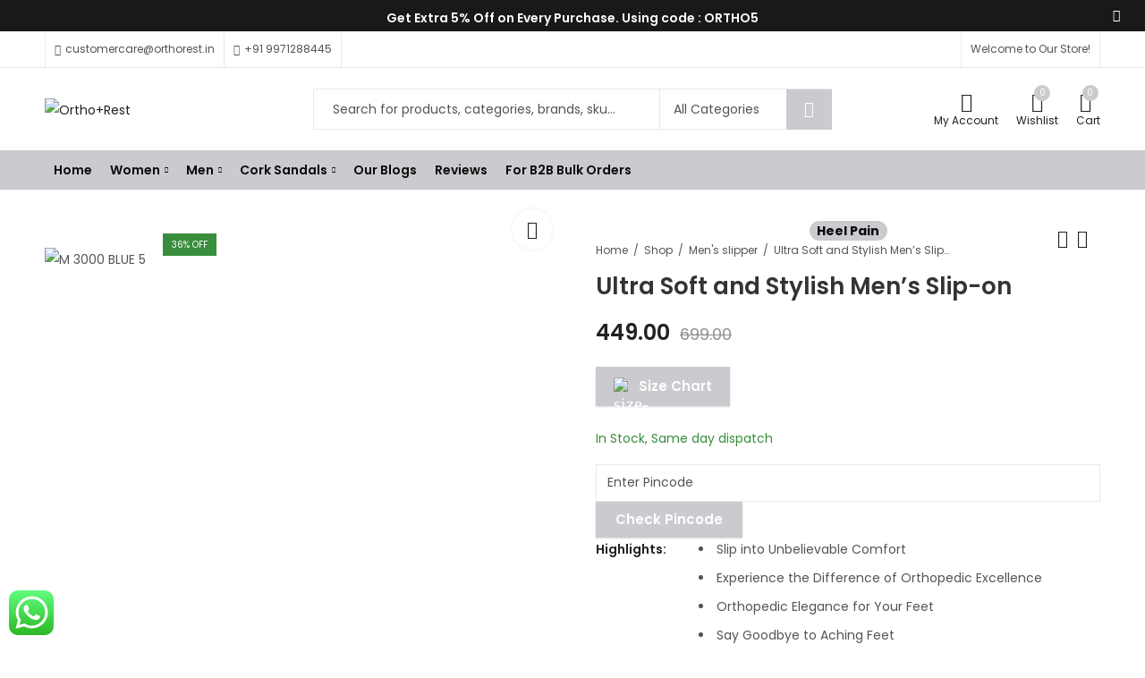

--- FILE ---
content_type: text/html; charset=UTF-8
request_url: https://www.orthorest.in/product/ultra-soft-and-stylish-mens-slip-on/
body_size: 139722
content:
<!DOCTYPE html>
<html lang="en-US">
<head>
	<meta charset="UTF-8" />
	<meta name="viewport" content="width=device-width, initial-scale=1.0, maximum-scale=1.0, user-scalable=no" />
	<link rel="profile" href="//gmpg.org/xfn/11">
						<script>document.documentElement.className = document.documentElement.className + ' yes-js js_active js'</script>
				<script type="text/javascript">function theChampLoadEvent(e){var t=window.onload;if(typeof window.onload!="function"){window.onload=e}else{window.onload=function(){t();e()}}}</script>
		<script type="text/javascript">var theChampDefaultLang = 'en_US', theChampCloseIconPath = 'https://www.orthorest.in/wp-content/plugins/super-socializer/images/close.png';</script>
		<script>var theChampSiteUrl = 'https://www.orthorest.in', theChampVerified = 0, theChampEmailPopup = 0, heateorSsMoreSharePopupSearchText = 'Search';</script>
			<script>var theChampLoadingImgPath = 'https://www.orthorest.in/wp-content/plugins/super-socializer/images/ajax_loader.gif'; var theChampAjaxUrl = 'https://www.orthorest.in/wp-admin/admin-ajax.php'; var theChampRedirectionUrl = 'https://www.orthorest.in/product/ultra-soft-and-stylish-mens-slip-on/'; var theChampRegRedirectionUrl = 'https://www.orthorest.in/product/ultra-soft-and-stylish-mens-slip-on/'; </script>
				<script> var theChampFBKey = '', theChampSameTabLogin = '0', theChampVerified = 0; var theChampAjaxUrl = 'https://www.orthorest.in/wp-admin/admin-ajax.php'; var theChampPopupTitle = ''; var theChampEmailPopup = 0; var theChampEmailAjaxUrl = 'https://www.orthorest.in/wp-admin/admin-ajax.php'; var theChampEmailPopupTitle = ''; var theChampEmailPopupErrorMsg = ''; var theChampEmailPopupUniqueId = ''; var theChampEmailPopupVerifyMessage = ''; var theChampSteamAuthUrl = ""; var theChampCurrentPageUrl = 'https%3A%2F%2Fwww.orthorest.in%2Fproduct%2Fultra-soft-and-stylish-mens-slip-on%2F';  var heateorMSEnabled = 0, theChampTwitterAuthUrl = theChampSiteUrl + "?SuperSocializerAuth=Twitter&super_socializer_redirect_to=" + theChampCurrentPageUrl, theChampLineAuthUrl = theChampSiteUrl + "?SuperSocializerAuth=Line&super_socializer_redirect_to=" + theChampCurrentPageUrl, theChampLiveAuthUrl = theChampSiteUrl + "?SuperSocializerAuth=Live&super_socializer_redirect_to=" + theChampCurrentPageUrl, theChampFacebookAuthUrl = theChampSiteUrl + "?SuperSocializerAuth=Facebook&super_socializer_redirect_to=" + theChampCurrentPageUrl, theChampYahooAuthUrl = theChampSiteUrl + "?SuperSocializerAuth=Yahoo&super_socializer_redirect_to=" + theChampCurrentPageUrl, theChampGoogleAuthUrl = theChampSiteUrl + "?SuperSocializerAuth=Google&super_socializer_redirect_to=" + theChampCurrentPageUrl, theChampYoutubeAuthUrl = theChampSiteUrl + "?SuperSocializerAuth=Youtube&super_socializer_redirect_to=" + theChampCurrentPageUrl, theChampVkontakteAuthUrl = theChampSiteUrl + "?SuperSocializerAuth=Vkontakte&super_socializer_redirect_to=" + theChampCurrentPageUrl, theChampLinkedinAuthUrl = theChampSiteUrl + "?SuperSocializerAuth=Linkedin&super_socializer_redirect_to=" + theChampCurrentPageUrl, theChampInstagramAuthUrl = theChampSiteUrl + "?SuperSocializerAuth=Instagram&super_socializer_redirect_to=" + theChampCurrentPageUrl, theChampWordpressAuthUrl = theChampSiteUrl + "?SuperSocializerAuth=Wordpress&super_socializer_redirect_to=" + theChampCurrentPageUrl, theChampDribbbleAuthUrl = theChampSiteUrl + "?SuperSocializerAuth=Dribbble&super_socializer_redirect_to=" + theChampCurrentPageUrl, theChampGithubAuthUrl = theChampSiteUrl + "?SuperSocializerAuth=Github&super_socializer_redirect_to=" + theChampCurrentPageUrl, theChampSpotifyAuthUrl = theChampSiteUrl + "?SuperSocializerAuth=Spotify&super_socializer_redirect_to=" + theChampCurrentPageUrl, theChampKakaoAuthUrl = theChampSiteUrl + "?SuperSocializerAuth=Kakao&super_socializer_redirect_to=" + theChampCurrentPageUrl, theChampTwitchAuthUrl = theChampSiteUrl + "?SuperSocializerAuth=Twitch&super_socializer_redirect_to=" + theChampCurrentPageUrl, theChampRedditAuthUrl = theChampSiteUrl + "?SuperSocializerAuth=Reddit&super_socializer_redirect_to=" + theChampCurrentPageUrl, theChampDisqusAuthUrl = theChampSiteUrl + "?SuperSocializerAuth=Disqus&super_socializer_redirect_to=" + theChampCurrentPageUrl, theChampDropboxAuthUrl = theChampSiteUrl + "?SuperSocializerAuth=Dropbox&super_socializer_redirect_to=" + theChampCurrentPageUrl, theChampFoursquareAuthUrl = theChampSiteUrl + "?SuperSocializerAuth=Foursquare&super_socializer_redirect_to=" + theChampCurrentPageUrl, theChampAmazonAuthUrl = theChampSiteUrl + "?SuperSocializerAuth=Amazon&super_socializer_redirect_to=" + theChampCurrentPageUrl, theChampStackoverflowAuthUrl = theChampSiteUrl + "?SuperSocializerAuth=Stackoverflow&super_socializer_redirect_to=" + theChampCurrentPageUrl, theChampDiscordAuthUrl = theChampSiteUrl + "?SuperSocializerAuth=Discord&super_socializer_redirect_to=" + theChampCurrentPageUrl, theChampMailruAuthUrl = theChampSiteUrl + "?SuperSocializerAuth=Mailru&super_socializer_redirect_to=" + theChampCurrentPageUrl, theChampYandexAuthUrl = theChampSiteUrl + "?SuperSocializerAuth=Yandex&super_socializer_redirect_to=" + theChampCurrentPageUrl; theChampOdnoklassnikiAuthUrl = theChampSiteUrl + "?SuperSocializerAuth=Odnoklassniki&super_socializer_redirect_to=" + theChampCurrentPageUrl;</script>
			<style type="text/css">
						.the_champ_button_instagram span.the_champ_svg,a.the_champ_instagram span.the_champ_svg{background:radial-gradient(circle at 30% 107%,#fdf497 0,#fdf497 5%,#fd5949 45%,#d6249f 60%,#285aeb 90%)}
					.the_champ_horizontal_sharing .the_champ_svg,.heateor_ss_standard_follow_icons_container .the_champ_svg{
					color: #fff;
				border-width: 0px;
		border-style: solid;
		border-color: transparent;
	}
		.the_champ_horizontal_sharing .theChampTCBackground{
		color:#666;
	}
		.the_champ_horizontal_sharing span.the_champ_svg:hover,.heateor_ss_standard_follow_icons_container span.the_champ_svg:hover{
				border-color: transparent;
	}
		.the_champ_vertical_sharing span.the_champ_svg,.heateor_ss_floating_follow_icons_container span.the_champ_svg{
					color: #fff;
				border-width: 0px;
		border-style: solid;
		border-color: transparent;
	}
		.the_champ_vertical_sharing .theChampTCBackground{
		color:#666;
	}
		.the_champ_vertical_sharing span.the_champ_svg:hover,.heateor_ss_floating_follow_icons_container span.the_champ_svg:hover{
						border-color: transparent;
		}
	@media screen and (max-width:783px){.the_champ_vertical_sharing{display:none!important}}</style>
	<meta name='robots' content='index, follow, max-image-preview:large, max-snippet:-1, max-video-preview:-1' />
	<style>img:is([sizes="auto" i], [sizes^="auto," i]) { contain-intrinsic-size: 3000px 1500px }</style>
	
	<!-- This site is optimized with the Yoast SEO plugin v26.7 - https://yoast.com/wordpress/plugins/seo/ -->
	<title>Cool Pair of men&#039;s Flip Flops Online - Ortho + Rest</title>
	<meta name="description" content="Get men’s flip flop online at Ortho+Rest. Our company sells the best durable and comfortable footwear. Explore our website to purchase right away!" />
	<link rel="canonical" href="https://www.orthorest.in/product/ultra-soft-and-stylish-mens-slip-on/" />
	<meta property="og:locale" content="en_US" />
	<meta property="og:type" content="article" />
	<meta property="og:title" content="Cool Pair of men&#039;s Flip Flops Online - Ortho + Rest" />
	<meta property="og:description" content="Get men’s flip flop online at Ortho+Rest. Our company sells the best durable and comfortable footwear. Explore our website to purchase right away!" />
	<meta property="og:url" content="https://www.orthorest.in/product/ultra-soft-and-stylish-mens-slip-on/" />
	<meta property="og:site_name" content="Ortho+Rest" />
	<meta property="article:modified_time" content="2025-11-04T05:35:35+00:00" />
	<meta property="og:image" content="https://www.orthorest.in/wp-content/uploads/2023/05/M-3000-BLUE-2.jpg" />
	<meta property="og:image:width" content="1500" />
	<meta property="og:image:height" content="1500" />
	<meta property="og:image:type" content="image/jpeg" />
	<meta name="twitter:card" content="summary_large_image" />
	<meta name="twitter:label1" content="Est. reading time" />
	<meta name="twitter:data1" content="1 minute" />
	<script type="application/ld+json" class="yoast-schema-graph">{"@context":"https://schema.org","@graph":[{"@type":"WebPage","@id":"https://www.orthorest.in/product/ultra-soft-and-stylish-mens-slip-on/","url":"https://www.orthorest.in/product/ultra-soft-and-stylish-mens-slip-on/","name":"Cool Pair of men's Flip Flops Online - Ortho + Rest","isPartOf":{"@id":"https://www.orthorest.in/#website"},"primaryImageOfPage":{"@id":"https://www.orthorest.in/product/ultra-soft-and-stylish-mens-slip-on/#primaryimage"},"image":{"@id":"https://www.orthorest.in/product/ultra-soft-and-stylish-mens-slip-on/#primaryimage"},"thumbnailUrl":"https://www.orthorest.in/wp-content/uploads/2023/05/M-3000-BLUE-2.jpg","datePublished":"2023-05-03T13:57:20+00:00","dateModified":"2025-11-04T05:35:35+00:00","description":"Get men’s flip flop online at Ortho+Rest. Our company sells the best durable and comfortable footwear. Explore our website to purchase right away!","breadcrumb":{"@id":"https://www.orthorest.in/product/ultra-soft-and-stylish-mens-slip-on/#breadcrumb"},"inLanguage":"en-US","potentialAction":[{"@type":"ReadAction","target":["https://www.orthorest.in/product/ultra-soft-and-stylish-mens-slip-on/"]}]},{"@type":"ImageObject","inLanguage":"en-US","@id":"https://www.orthorest.in/product/ultra-soft-and-stylish-mens-slip-on/#primaryimage","url":"https://www.orthorest.in/wp-content/uploads/2023/05/M-3000-BLUE-2.jpg","contentUrl":"https://www.orthorest.in/wp-content/uploads/2023/05/M-3000-BLUE-2.jpg","width":1500,"height":1500},{"@type":"BreadcrumbList","@id":"https://www.orthorest.in/product/ultra-soft-and-stylish-mens-slip-on/#breadcrumb","itemListElement":[{"@type":"ListItem","position":1,"name":"Home","item":"https://www.orthorest.in/"},{"@type":"ListItem","position":2,"name":"Shop","item":"https://www.orthorest.in/shop-2/"},{"@type":"ListItem","position":3,"name":"Ultra Soft and Stylish Men’s Slip-on"}]},{"@type":"WebSite","@id":"https://www.orthorest.in/#website","url":"https://www.orthorest.in/","name":"Ortho+Rest","description":"100% Comfort","publisher":{"@id":"https://www.orthorest.in/#organization"},"potentialAction":[{"@type":"SearchAction","target":{"@type":"EntryPoint","urlTemplate":"https://www.orthorest.in/?s={search_term_string}"},"query-input":{"@type":"PropertyValueSpecification","valueRequired":true,"valueName":"search_term_string"}}],"inLanguage":"en-US"},{"@type":"Organization","@id":"https://www.orthorest.in/#organization","name":"Ortho Rest","url":"https://www.orthorest.in/","logo":{"@type":"ImageObject","inLanguage":"en-US","@id":"https://www.orthorest.in/#/schema/logo/image/","url":"","contentUrl":"","caption":"Ortho Rest"},"image":{"@id":"https://www.orthorest.in/#/schema/logo/image/"}}]}</script>
	<!-- / Yoast SEO plugin. -->


<link rel='dns-prefetch' href='//fastrr-boost-ui.pickrr.com' />
<link rel='dns-prefetch' href='//cdnjs.cloudflare.com' />
<link rel='dns-prefetch' href='//www.gstatic.com' />
<link rel='dns-prefetch' href='//www.googletagmanager.com' />
<link rel='dns-prefetch' href='//cdn.rawgit.com' />
<link rel='dns-prefetch' href='//maxcdn.bootstrapcdn.com' />
<link rel='dns-prefetch' href='//fonts.googleapis.com' />
<link rel='dns-prefetch' href='//pagead2.googlesyndication.com' />
<link rel='preconnect' href='https://fonts.gstatic.com' crossorigin />
<link rel="alternate" type="application/rss+xml" title="Ortho+Rest &raquo; Feed" href="https://www.orthorest.in/feed/" />
<link rel="alternate" type="application/rss+xml" title="Ortho+Rest &raquo; Comments Feed" href="https://www.orthorest.in/comments/feed/" />
	
			<meta name="theme-color" content="#FFFFFF">
		<link rel="alternate" type="application/rss+xml" title="Ortho+Rest &raquo; Ultra Soft and Stylish Men’s Slip-on Comments Feed" href="https://www.orthorest.in/product/ultra-soft-and-stylish-mens-slip-on/feed/" />
		<!-- This site uses the Google Analytics by MonsterInsights plugin v9.2.4 - Using Analytics tracking - https://www.monsterinsights.com/ -->
							<script src="//www.googletagmanager.com/gtag/js?id=G-YZR2TXEBDB"  data-cfasync="false" data-wpfc-render="false" type="text/javascript" async></script>
			<script data-cfasync="false" data-wpfc-render="false" type="text/javascript">
				var mi_version = '9.2.4';
				var mi_track_user = true;
				var mi_no_track_reason = '';
								var MonsterInsightsDefaultLocations = {"page_location":"https:\/\/www.orthorest.in\/product\/ultra-soft-and-stylish-mens-slip-on\/"};
				if ( typeof MonsterInsightsPrivacyGuardFilter === 'function' ) {
					var MonsterInsightsLocations = (typeof MonsterInsightsExcludeQuery === 'object') ? MonsterInsightsPrivacyGuardFilter( MonsterInsightsExcludeQuery ) : MonsterInsightsPrivacyGuardFilter( MonsterInsightsDefaultLocations );
				} else {
					var MonsterInsightsLocations = (typeof MonsterInsightsExcludeQuery === 'object') ? MonsterInsightsExcludeQuery : MonsterInsightsDefaultLocations;
				}

								var disableStrs = [
										'ga-disable-G-YZR2TXEBDB',
									];

				/* Function to detect opted out users */
				function __gtagTrackerIsOptedOut() {
					for (var index = 0; index < disableStrs.length; index++) {
						if (document.cookie.indexOf(disableStrs[index] + '=true') > -1) {
							return true;
						}
					}

					return false;
				}

				/* Disable tracking if the opt-out cookie exists. */
				if (__gtagTrackerIsOptedOut()) {
					for (var index = 0; index < disableStrs.length; index++) {
						window[disableStrs[index]] = true;
					}
				}

				/* Opt-out function */
				function __gtagTrackerOptout() {
					for (var index = 0; index < disableStrs.length; index++) {
						document.cookie = disableStrs[index] + '=true; expires=Thu, 31 Dec 2099 23:59:59 UTC; path=/';
						window[disableStrs[index]] = true;
					}
				}

				if ('undefined' === typeof gaOptout) {
					function gaOptout() {
						__gtagTrackerOptout();
					}
				}
								window.dataLayer = window.dataLayer || [];

				window.MonsterInsightsDualTracker = {
					helpers: {},
					trackers: {},
				};
				if (mi_track_user) {
					function __gtagDataLayer() {
						dataLayer.push(arguments);
					}

					function __gtagTracker(type, name, parameters) {
						if (!parameters) {
							parameters = {};
						}

						if (parameters.send_to) {
							__gtagDataLayer.apply(null, arguments);
							return;
						}

						if (type === 'event') {
														parameters.send_to = monsterinsights_frontend.v4_id;
							var hookName = name;
							if (typeof parameters['event_category'] !== 'undefined') {
								hookName = parameters['event_category'] + ':' + name;
							}

							if (typeof MonsterInsightsDualTracker.trackers[hookName] !== 'undefined') {
								MonsterInsightsDualTracker.trackers[hookName](parameters);
							} else {
								__gtagDataLayer('event', name, parameters);
							}
							
						} else {
							__gtagDataLayer.apply(null, arguments);
						}
					}

					__gtagTracker('js', new Date());
					__gtagTracker('set', {
						'developer_id.dZGIzZG': true,
											});
					if ( MonsterInsightsLocations.page_location ) {
						__gtagTracker('set', MonsterInsightsLocations);
					}
										__gtagTracker('config', 'G-YZR2TXEBDB', {"forceSSL":"true","link_attribution":"true"} );
															window.gtag = __gtagTracker;										(function () {
						/* https://developers.google.com/analytics/devguides/collection/analyticsjs/ */
						/* ga and __gaTracker compatibility shim. */
						var noopfn = function () {
							return null;
						};
						var newtracker = function () {
							return new Tracker();
						};
						var Tracker = function () {
							return null;
						};
						var p = Tracker.prototype;
						p.get = noopfn;
						p.set = noopfn;
						p.send = function () {
							var args = Array.prototype.slice.call(arguments);
							args.unshift('send');
							__gaTracker.apply(null, args);
						};
						var __gaTracker = function () {
							var len = arguments.length;
							if (len === 0) {
								return;
							}
							var f = arguments[len - 1];
							if (typeof f !== 'object' || f === null || typeof f.hitCallback !== 'function') {
								if ('send' === arguments[0]) {
									var hitConverted, hitObject = false, action;
									if ('event' === arguments[1]) {
										if ('undefined' !== typeof arguments[3]) {
											hitObject = {
												'eventAction': arguments[3],
												'eventCategory': arguments[2],
												'eventLabel': arguments[4],
												'value': arguments[5] ? arguments[5] : 1,
											}
										}
									}
									if ('pageview' === arguments[1]) {
										if ('undefined' !== typeof arguments[2]) {
											hitObject = {
												'eventAction': 'page_view',
												'page_path': arguments[2],
											}
										}
									}
									if (typeof arguments[2] === 'object') {
										hitObject = arguments[2];
									}
									if (typeof arguments[5] === 'object') {
										Object.assign(hitObject, arguments[5]);
									}
									if ('undefined' !== typeof arguments[1].hitType) {
										hitObject = arguments[1];
										if ('pageview' === hitObject.hitType) {
											hitObject.eventAction = 'page_view';
										}
									}
									if (hitObject) {
										action = 'timing' === arguments[1].hitType ? 'timing_complete' : hitObject.eventAction;
										hitConverted = mapArgs(hitObject);
										__gtagTracker('event', action, hitConverted);
									}
								}
								return;
							}

							function mapArgs(args) {
								var arg, hit = {};
								var gaMap = {
									'eventCategory': 'event_category',
									'eventAction': 'event_action',
									'eventLabel': 'event_label',
									'eventValue': 'event_value',
									'nonInteraction': 'non_interaction',
									'timingCategory': 'event_category',
									'timingVar': 'name',
									'timingValue': 'value',
									'timingLabel': 'event_label',
									'page': 'page_path',
									'location': 'page_location',
									'title': 'page_title',
									'referrer' : 'page_referrer',
								};
								for (arg in args) {
																		if (!(!args.hasOwnProperty(arg) || !gaMap.hasOwnProperty(arg))) {
										hit[gaMap[arg]] = args[arg];
									} else {
										hit[arg] = args[arg];
									}
								}
								return hit;
							}

							try {
								f.hitCallback();
							} catch (ex) {
							}
						};
						__gaTracker.create = newtracker;
						__gaTracker.getByName = newtracker;
						__gaTracker.getAll = function () {
							return [];
						};
						__gaTracker.remove = noopfn;
						__gaTracker.loaded = true;
						window['__gaTracker'] = __gaTracker;
					})();
									} else {
										console.log("");
					(function () {
						function __gtagTracker() {
							return null;
						}

						window['__gtagTracker'] = __gtagTracker;
						window['gtag'] = __gtagTracker;
					})();
									}
			</script>
				<!-- / Google Analytics by MonsterInsights -->
		<link rel='stylesheet' id='fma_lwp_style-css' href='https://www.orthorest.in/wp-content/plugins/registration-login-with-mobile-phone-number/assets/css/login-with-phone-number.css?ver=1.0.0' type='text/css' media='all' />
<link rel='stylesheet' id='fma_lwp_sweetcdn-css' href='https://cdn.rawgit.com/t4t5/sweetalert/v0.2.0/lib/sweet-alert.css?ver=1.0' type='text/css' media='all' />
<link rel='stylesheet' id='ht_ctc_main_css-css' href='https://www.orthorest.in/wp-content/plugins/click-to-chat-for-whatsapp/new/inc/assets/css/main.css?ver=4.16' type='text/css' media='all' />
<link rel='stylesheet' id='sbr_styles-css' href='https://www.orthorest.in/wp-content/plugins/reviews-feed/assets/css/sbr-styles.css?ver=2.0' type='text/css' media='all' />
<link rel='stylesheet' id='sbi_styles-css' href='https://www.orthorest.in/wp-content/plugins/instagram-feed/css/sbi-styles.min.css?ver=6.10.0' type='text/css' media='all' />
<link rel='stylesheet' id='sby_styles-css' href='https://www.orthorest.in/wp-content/plugins/feeds-for-youtube/css/sb-youtube-free.min.css?ver=2.3.1' type='text/css' media='all' />
<link rel='stylesheet' id='wp-block-library-css' href='https://www.orthorest.in/wp-includes/css/dist/block-library/style.min.css?ver=6.7.4' type='text/css' media='all' />
<style id='wp-block-library-theme-inline-css' type='text/css'>
.wp-block-audio :where(figcaption){color:#555;font-size:13px;text-align:center}.is-dark-theme .wp-block-audio :where(figcaption){color:#ffffffa6}.wp-block-audio{margin:0 0 1em}.wp-block-code{border:1px solid #ccc;border-radius:4px;font-family:Menlo,Consolas,monaco,monospace;padding:.8em 1em}.wp-block-embed :where(figcaption){color:#555;font-size:13px;text-align:center}.is-dark-theme .wp-block-embed :where(figcaption){color:#ffffffa6}.wp-block-embed{margin:0 0 1em}.blocks-gallery-caption{color:#555;font-size:13px;text-align:center}.is-dark-theme .blocks-gallery-caption{color:#ffffffa6}:root :where(.wp-block-image figcaption){color:#555;font-size:13px;text-align:center}.is-dark-theme :root :where(.wp-block-image figcaption){color:#ffffffa6}.wp-block-image{margin:0 0 1em}.wp-block-pullquote{border-bottom:4px solid;border-top:4px solid;color:currentColor;margin-bottom:1.75em}.wp-block-pullquote cite,.wp-block-pullquote footer,.wp-block-pullquote__citation{color:currentColor;font-size:.8125em;font-style:normal;text-transform:uppercase}.wp-block-quote{border-left:.25em solid;margin:0 0 1.75em;padding-left:1em}.wp-block-quote cite,.wp-block-quote footer{color:currentColor;font-size:.8125em;font-style:normal;position:relative}.wp-block-quote:where(.has-text-align-right){border-left:none;border-right:.25em solid;padding-left:0;padding-right:1em}.wp-block-quote:where(.has-text-align-center){border:none;padding-left:0}.wp-block-quote.is-large,.wp-block-quote.is-style-large,.wp-block-quote:where(.is-style-plain){border:none}.wp-block-search .wp-block-search__label{font-weight:700}.wp-block-search__button{border:1px solid #ccc;padding:.375em .625em}:where(.wp-block-group.has-background){padding:1.25em 2.375em}.wp-block-separator.has-css-opacity{opacity:.4}.wp-block-separator{border:none;border-bottom:2px solid;margin-left:auto;margin-right:auto}.wp-block-separator.has-alpha-channel-opacity{opacity:1}.wp-block-separator:not(.is-style-wide):not(.is-style-dots){width:100px}.wp-block-separator.has-background:not(.is-style-dots){border-bottom:none;height:1px}.wp-block-separator.has-background:not(.is-style-wide):not(.is-style-dots){height:2px}.wp-block-table{margin:0 0 1em}.wp-block-table td,.wp-block-table th{word-break:normal}.wp-block-table :where(figcaption){color:#555;font-size:13px;text-align:center}.is-dark-theme .wp-block-table :where(figcaption){color:#ffffffa6}.wp-block-video :where(figcaption){color:#555;font-size:13px;text-align:center}.is-dark-theme .wp-block-video :where(figcaption){color:#ffffffa6}.wp-block-video{margin:0 0 1em}:root :where(.wp-block-template-part.has-background){margin-bottom:0;margin-top:0;padding:1.25em 2.375em}
</style>
<style id='classic-theme-styles-inline-css' type='text/css'>
/*! This file is auto-generated */
.wp-block-button__link{color:#fff;background-color:#32373c;border-radius:9999px;box-shadow:none;text-decoration:none;padding:calc(.667em + 2px) calc(1.333em + 2px);font-size:1.125em}.wp-block-file__button{background:#32373c;color:#fff;text-decoration:none}
</style>
<style id='global-styles-inline-css' type='text/css'>
:root{--wp--preset--aspect-ratio--square: 1;--wp--preset--aspect-ratio--4-3: 4/3;--wp--preset--aspect-ratio--3-4: 3/4;--wp--preset--aspect-ratio--3-2: 3/2;--wp--preset--aspect-ratio--2-3: 2/3;--wp--preset--aspect-ratio--16-9: 16/9;--wp--preset--aspect-ratio--9-16: 9/16;--wp--preset--color--black: #000000;--wp--preset--color--cyan-bluish-gray: #abb8c3;--wp--preset--color--white: #ffffff;--wp--preset--color--pale-pink: #f78da7;--wp--preset--color--vivid-red: #cf2e2e;--wp--preset--color--luminous-vivid-orange: #ff6900;--wp--preset--color--luminous-vivid-amber: #fcb900;--wp--preset--color--light-green-cyan: #7bdcb5;--wp--preset--color--vivid-green-cyan: #00d084;--wp--preset--color--pale-cyan-blue: #8ed1fc;--wp--preset--color--vivid-cyan-blue: #0693e3;--wp--preset--color--vivid-purple: #9b51e0;--wp--preset--gradient--vivid-cyan-blue-to-vivid-purple: linear-gradient(135deg,rgba(6,147,227,1) 0%,rgb(155,81,224) 100%);--wp--preset--gradient--light-green-cyan-to-vivid-green-cyan: linear-gradient(135deg,rgb(122,220,180) 0%,rgb(0,208,130) 100%);--wp--preset--gradient--luminous-vivid-amber-to-luminous-vivid-orange: linear-gradient(135deg,rgba(252,185,0,1) 0%,rgba(255,105,0,1) 100%);--wp--preset--gradient--luminous-vivid-orange-to-vivid-red: linear-gradient(135deg,rgba(255,105,0,1) 0%,rgb(207,46,46) 100%);--wp--preset--gradient--very-light-gray-to-cyan-bluish-gray: linear-gradient(135deg,rgb(238,238,238) 0%,rgb(169,184,195) 100%);--wp--preset--gradient--cool-to-warm-spectrum: linear-gradient(135deg,rgb(74,234,220) 0%,rgb(151,120,209) 20%,rgb(207,42,186) 40%,rgb(238,44,130) 60%,rgb(251,105,98) 80%,rgb(254,248,76) 100%);--wp--preset--gradient--blush-light-purple: linear-gradient(135deg,rgb(255,206,236) 0%,rgb(152,150,240) 100%);--wp--preset--gradient--blush-bordeaux: linear-gradient(135deg,rgb(254,205,165) 0%,rgb(254,45,45) 50%,rgb(107,0,62) 100%);--wp--preset--gradient--luminous-dusk: linear-gradient(135deg,rgb(255,203,112) 0%,rgb(199,81,192) 50%,rgb(65,88,208) 100%);--wp--preset--gradient--pale-ocean: linear-gradient(135deg,rgb(255,245,203) 0%,rgb(182,227,212) 50%,rgb(51,167,181) 100%);--wp--preset--gradient--electric-grass: linear-gradient(135deg,rgb(202,248,128) 0%,rgb(113,206,126) 100%);--wp--preset--gradient--midnight: linear-gradient(135deg,rgb(2,3,129) 0%,rgb(40,116,252) 100%);--wp--preset--font-size--small: 13px;--wp--preset--font-size--medium: 20px;--wp--preset--font-size--large: 36px;--wp--preset--font-size--x-large: 42px;--wp--preset--spacing--20: 0.44rem;--wp--preset--spacing--30: 0.67rem;--wp--preset--spacing--40: 1rem;--wp--preset--spacing--50: 1.5rem;--wp--preset--spacing--60: 2.25rem;--wp--preset--spacing--70: 3.38rem;--wp--preset--spacing--80: 5.06rem;--wp--preset--shadow--natural: 6px 6px 9px rgba(0, 0, 0, 0.2);--wp--preset--shadow--deep: 12px 12px 50px rgba(0, 0, 0, 0.4);--wp--preset--shadow--sharp: 6px 6px 0px rgba(0, 0, 0, 0.2);--wp--preset--shadow--outlined: 6px 6px 0px -3px rgba(255, 255, 255, 1), 6px 6px rgba(0, 0, 0, 1);--wp--preset--shadow--crisp: 6px 6px 0px rgba(0, 0, 0, 1);}:where(.is-layout-flex){gap: 0.5em;}:where(.is-layout-grid){gap: 0.5em;}body .is-layout-flex{display: flex;}.is-layout-flex{flex-wrap: wrap;align-items: center;}.is-layout-flex > :is(*, div){margin: 0;}body .is-layout-grid{display: grid;}.is-layout-grid > :is(*, div){margin: 0;}:where(.wp-block-columns.is-layout-flex){gap: 2em;}:where(.wp-block-columns.is-layout-grid){gap: 2em;}:where(.wp-block-post-template.is-layout-flex){gap: 1.25em;}:where(.wp-block-post-template.is-layout-grid){gap: 1.25em;}.has-black-color{color: var(--wp--preset--color--black) !important;}.has-cyan-bluish-gray-color{color: var(--wp--preset--color--cyan-bluish-gray) !important;}.has-white-color{color: var(--wp--preset--color--white) !important;}.has-pale-pink-color{color: var(--wp--preset--color--pale-pink) !important;}.has-vivid-red-color{color: var(--wp--preset--color--vivid-red) !important;}.has-luminous-vivid-orange-color{color: var(--wp--preset--color--luminous-vivid-orange) !important;}.has-luminous-vivid-amber-color{color: var(--wp--preset--color--luminous-vivid-amber) !important;}.has-light-green-cyan-color{color: var(--wp--preset--color--light-green-cyan) !important;}.has-vivid-green-cyan-color{color: var(--wp--preset--color--vivid-green-cyan) !important;}.has-pale-cyan-blue-color{color: var(--wp--preset--color--pale-cyan-blue) !important;}.has-vivid-cyan-blue-color{color: var(--wp--preset--color--vivid-cyan-blue) !important;}.has-vivid-purple-color{color: var(--wp--preset--color--vivid-purple) !important;}.has-black-background-color{background-color: var(--wp--preset--color--black) !important;}.has-cyan-bluish-gray-background-color{background-color: var(--wp--preset--color--cyan-bluish-gray) !important;}.has-white-background-color{background-color: var(--wp--preset--color--white) !important;}.has-pale-pink-background-color{background-color: var(--wp--preset--color--pale-pink) !important;}.has-vivid-red-background-color{background-color: var(--wp--preset--color--vivid-red) !important;}.has-luminous-vivid-orange-background-color{background-color: var(--wp--preset--color--luminous-vivid-orange) !important;}.has-luminous-vivid-amber-background-color{background-color: var(--wp--preset--color--luminous-vivid-amber) !important;}.has-light-green-cyan-background-color{background-color: var(--wp--preset--color--light-green-cyan) !important;}.has-vivid-green-cyan-background-color{background-color: var(--wp--preset--color--vivid-green-cyan) !important;}.has-pale-cyan-blue-background-color{background-color: var(--wp--preset--color--pale-cyan-blue) !important;}.has-vivid-cyan-blue-background-color{background-color: var(--wp--preset--color--vivid-cyan-blue) !important;}.has-vivid-purple-background-color{background-color: var(--wp--preset--color--vivid-purple) !important;}.has-black-border-color{border-color: var(--wp--preset--color--black) !important;}.has-cyan-bluish-gray-border-color{border-color: var(--wp--preset--color--cyan-bluish-gray) !important;}.has-white-border-color{border-color: var(--wp--preset--color--white) !important;}.has-pale-pink-border-color{border-color: var(--wp--preset--color--pale-pink) !important;}.has-vivid-red-border-color{border-color: var(--wp--preset--color--vivid-red) !important;}.has-luminous-vivid-orange-border-color{border-color: var(--wp--preset--color--luminous-vivid-orange) !important;}.has-luminous-vivid-amber-border-color{border-color: var(--wp--preset--color--luminous-vivid-amber) !important;}.has-light-green-cyan-border-color{border-color: var(--wp--preset--color--light-green-cyan) !important;}.has-vivid-green-cyan-border-color{border-color: var(--wp--preset--color--vivid-green-cyan) !important;}.has-pale-cyan-blue-border-color{border-color: var(--wp--preset--color--pale-cyan-blue) !important;}.has-vivid-cyan-blue-border-color{border-color: var(--wp--preset--color--vivid-cyan-blue) !important;}.has-vivid-purple-border-color{border-color: var(--wp--preset--color--vivid-purple) !important;}.has-vivid-cyan-blue-to-vivid-purple-gradient-background{background: var(--wp--preset--gradient--vivid-cyan-blue-to-vivid-purple) !important;}.has-light-green-cyan-to-vivid-green-cyan-gradient-background{background: var(--wp--preset--gradient--light-green-cyan-to-vivid-green-cyan) !important;}.has-luminous-vivid-amber-to-luminous-vivid-orange-gradient-background{background: var(--wp--preset--gradient--luminous-vivid-amber-to-luminous-vivid-orange) !important;}.has-luminous-vivid-orange-to-vivid-red-gradient-background{background: var(--wp--preset--gradient--luminous-vivid-orange-to-vivid-red) !important;}.has-very-light-gray-to-cyan-bluish-gray-gradient-background{background: var(--wp--preset--gradient--very-light-gray-to-cyan-bluish-gray) !important;}.has-cool-to-warm-spectrum-gradient-background{background: var(--wp--preset--gradient--cool-to-warm-spectrum) !important;}.has-blush-light-purple-gradient-background{background: var(--wp--preset--gradient--blush-light-purple) !important;}.has-blush-bordeaux-gradient-background{background: var(--wp--preset--gradient--blush-bordeaux) !important;}.has-luminous-dusk-gradient-background{background: var(--wp--preset--gradient--luminous-dusk) !important;}.has-pale-ocean-gradient-background{background: var(--wp--preset--gradient--pale-ocean) !important;}.has-electric-grass-gradient-background{background: var(--wp--preset--gradient--electric-grass) !important;}.has-midnight-gradient-background{background: var(--wp--preset--gradient--midnight) !important;}.has-small-font-size{font-size: var(--wp--preset--font-size--small) !important;}.has-medium-font-size{font-size: var(--wp--preset--font-size--medium) !important;}.has-large-font-size{font-size: var(--wp--preset--font-size--large) !important;}.has-x-large-font-size{font-size: var(--wp--preset--font-size--x-large) !important;}
:where(.wp-block-post-template.is-layout-flex){gap: 1.25em;}:where(.wp-block-post-template.is-layout-grid){gap: 1.25em;}
:where(.wp-block-columns.is-layout-flex){gap: 2em;}:where(.wp-block-columns.is-layout-grid){gap: 2em;}
:root :where(.wp-block-pullquote){font-size: 1.5em;line-height: 1.6;}
</style>
<link rel='stylesheet' id='ctf_styles-css' href='https://www.orthorest.in/wp-content/plugins/custom-twitter-feeds/css/ctf-styles.min.css?ver=2.2.5' type='text/css' media='all' />
<link rel='stylesheet' id='fd-nt-style-css' href='https://www.orthorest.in/wp-content/plugins/news-ticker-widget-for-elementor/assets/css/ele-news-ticker.css?ver=6.7.4' type='text/css' media='all' />
<link rel='stylesheet' id='ticker-style-css' href='https://www.orthorest.in/wp-content/plugins/news-ticker-widget-for-elementor/assets/css/ticker.css?ver=6.7.4' type='text/css' media='all' />
<link rel='stylesheet' id='photoswipe-css' href='https://www.orthorest.in/wp-content/plugins/woocommerce/assets/css/photoswipe/photoswipe.min.css?ver=10.3.7' type='text/css' media='all' />
<link rel='stylesheet' id='photoswipe-default-skin-css' href='https://www.orthorest.in/wp-content/plugins/woocommerce/assets/css/photoswipe/default-skin/default-skin.min.css?ver=10.3.7' type='text/css' media='all' />
<style id='woocommerce-inline-inline-css' type='text/css'>
.woocommerce form .form-row .required { visibility: visible; }
</style>
<link rel='stylesheet' id='cff-css' href='https://www.orthorest.in/wp-content/plugins/custom-facebook-feed/assets/css/cff-style.min.css?ver=4.2.6' type='text/css' media='all' />
<link rel='stylesheet' id='sb-font-awesome-css' href='https://maxcdn.bootstrapcdn.com/font-awesome/4.7.0/css/font-awesome.min.css?ver=6.7.4' type='text/css' media='all' />
<link rel='stylesheet' id='product-size-charts-css' href='https://www.orthorest.in/wp-content/plugins/woo-advanced-product-size-chart/public/css/size-chart-for-woocommerce-public.css?ver=2.4.7' type='text/css' media='all' />
<style id='product-size-charts-inline-css' type='text/css'>
table#size-chart tr th {background: #000;color: #fff;}#size-chart tr:nth-child(2n+1) {background: #ebe9eb;}.button-wrapper #chart-button, .button-wrapper .md-size-chart-btn {color: #007acc}
</style>
<link rel='stylesheet' id='FastrrCss-css' href='https://www.orthorest.in/wp-content/plugins/6-Aug-fastrr-checkout-plugin/FastrrCss.css?ver=6.7.4' type='text/css' media='all' />
<link rel='stylesheet' id='FastrrCssByLink-css' href='https://fastrr-boost-ui.pickrr.com/assets/styles/shopify.css?v=123&#038;ver=6.7.4' type='text/css' media='all' />
<link rel='stylesheet' id='sa-login-css-css' href='https://www.orthorest.in/wp-content/plugins/sms-alert/css/sms_alert_customer_validation_style.css?ver=3.9.0' type='text/css' media='' />
<link rel='stylesheet' id='wpv_telinputcss_style-css' href='https://www.orthorest.in/wp-content/plugins/sms-alert/css/intlTelInput.min.css?ver=3.9.0' type='text/css' media='' />
<link rel='stylesheet' id='woo-variation-swatches-css' href='https://www.orthorest.in/wp-content/plugins/woo-variation-swatches/assets/css/frontend.min.css?ver=1762885265' type='text/css' media='all' />
<style id='woo-variation-swatches-inline-css' type='text/css'>
:root {
--wvs-tick:url("data:image/svg+xml;utf8,%3Csvg filter='drop-shadow(0px 0px 2px rgb(0 0 0 / .8))' xmlns='http://www.w3.org/2000/svg'  viewBox='0 0 30 30'%3E%3Cpath fill='none' stroke='%23ffffff' stroke-linecap='round' stroke-linejoin='round' stroke-width='4' d='M4 16L11 23 27 7'/%3E%3C/svg%3E");

--wvs-cross:url("data:image/svg+xml;utf8,%3Csvg filter='drop-shadow(0px 0px 5px rgb(255 255 255 / .6))' xmlns='http://www.w3.org/2000/svg' width='72px' height='72px' viewBox='0 0 24 24'%3E%3Cpath fill='none' stroke='%23ff0000' stroke-linecap='round' stroke-width='0.6' d='M5 5L19 19M19 5L5 19'/%3E%3C/svg%3E");
--wvs-single-product-item-width:30px;
--wvs-single-product-item-height:30px;
--wvs-single-product-item-font-size:16px}
</style>
<link rel='stylesheet' id='wpcbn-frontend-css' href='https://www.orthorest.in/wp-content/plugins/wpc-buy-now-button/assets/css/frontend.css?ver=2.1.1' type='text/css' media='all' />
<link rel='stylesheet' id='brands-styles-css' href='https://www.orthorest.in/wp-content/plugins/woocommerce/assets/css/brands.css?ver=10.3.7' type='text/css' media='all' />
<link rel='stylesheet' id='dashicons-css' href='https://www.orthorest.in/wp-includes/css/dashicons.min.css?ver=6.7.4' type='text/css' media='all' />
<style id='dashicons-inline-css' type='text/css'>
[data-font="Dashicons"]:before {font-family: 'Dashicons' !important;content: attr(data-icon) !important;speak: none !important;font-weight: normal !important;font-variant: normal !important;text-transform: none !important;line-height: 1 !important;font-style: normal !important;-webkit-font-smoothing: antialiased !important;-moz-osx-font-smoothing: grayscale !important;}
</style>
<link rel='stylesheet' id='xoo-ml-style-css' href='https://www.orthorest.in/wp-content/plugins/mobile-login-woocommerce/library/select2/select2.css?ver=2.6.7' type='text/css' media='all' />
<style id='xoo-ml-style-inline-css' type='text/css'>

				.xoo-el-form-login{
					display: none;
				}
			
</style>
<link rel='stylesheet' id='jquery-fixedheadertable-style-css' href='https://www.orthorest.in/wp-content/plugins/yith-woocommerce-compare/assets/css/jquery.dataTables.css?ver=1.10.18' type='text/css' media='all' />
<link rel='stylesheet' id='yith_woocompare_page-css' href='https://www.orthorest.in/wp-content/plugins/yith-woocommerce-compare/assets/css/compare.css?ver=3.4.0' type='text/css' media='all' />
<link rel='stylesheet' id='yith-woocompare-widget-css' href='https://www.orthorest.in/wp-content/plugins/yith-woocommerce-compare/assets/css/widget.css?ver=3.4.0' type='text/css' media='all' />
<link rel='stylesheet' id='thickbox-css' href='https://www.orthorest.in/wp-includes/js/thickbox/thickbox.css?ver=6.7.4' type='text/css' media='all' />
<link rel='stylesheet' id='the_champ_frontend_css-css' href='https://www.orthorest.in/wp-content/plugins/super-socializer/css/front.css?ver=7.14' type='text/css' media='all' />
<link rel='stylesheet' id='thwepof-public-style-css' href='https://www.orthorest.in/wp-content/plugins/woo-extra-product-options/public/assets/css/thwepof-public.min.css?ver=6.7.4' type='text/css' media='all' />
<link rel='stylesheet' id='jquery-ui-style-css' href='https://www.orthorest.in/wp-content/plugins/woo-extra-product-options/public/assets/css/jquery-ui/jquery-ui.css?ver=6.7.4' type='text/css' media='all' />
<link rel='stylesheet' id='jquery-timepicker-css' href='https://www.orthorest.in/wp-content/plugins/woo-extra-product-options/public/assets/js/timepicker/jquery.timepicker.css?ver=6.7.4' type='text/css' media='all' />
<link rel='stylesheet' id='ekit-widget-styles-css' href='https://www.orthorest.in/wp-content/plugins/elementskit-lite/widgets/init/assets/css/widget-styles.css?ver=3.4.1' type='text/css' media='all' />
<link rel='stylesheet' id='ekit-responsive-css' href='https://www.orthorest.in/wp-content/plugins/elementskit-lite/widgets/init/assets/css/responsive.css?ver=3.4.1' type='text/css' media='all' />
<link rel='stylesheet' id='pressmart-style-css' href='https://www.orthorest.in/wp-content/themes/pressmart/style.css?ver=6.7.4' type='text/css' media='all' />
<link rel='stylesheet' id='elementor-frontend-css' href='https://www.orthorest.in/wp-content/plugins/elementor/assets/css/frontend.min.css?ver=3.34.2' type='text/css' media='all' />
<link rel='stylesheet' id='pressmart-fonts-css' href='//fonts.googleapis.com/css?family=Poppins%3A300%2C400%2C500%2C600%2C700%2C900&#038;subset=latin%2Clatin-ext' type='text/css' media='all' />
<link rel='stylesheet' id='bootstrap-grid-css' href='https://www.orthorest.in/wp-content/themes/pressmart/assets/css/bootstrap-grid.css?ver=4.1.3' type='text/css' media='all' />
<link rel='stylesheet' id='presslayouts-font-css' href='https://www.orthorest.in/wp-content/themes/pressmart/assets/css/presslayouts-font.css?ver=1.0' type='text/css' media='all' />
<link rel='stylesheet' id='pressmart-woocommerce-css' href='https://www.orthorest.in/wp-content/themes/pressmart/assets/css/woocommerce.css?ver=6.7.4' type='text/css' media='all' />
<link rel='stylesheet' id='owl-carousel-css' href='https://www.orthorest.in/wp-content/themes/pressmart/assets/css/owl.carousel.min.css?ver=2.3.4' type='text/css' media='all' />
<link rel='stylesheet' id='slick-css' href='https://www.orthorest.in/wp-content/themes/pressmart/assets/css/slick.css?ver=1.9.0' type='text/css' media='all' />
<link rel='stylesheet' id='magnific-popup-css' href='https://www.orthorest.in/wp-content/themes/pressmart/assets/css/magnific-popup.css?ver=1.1.0' type='text/css' media='all' />
<link rel='stylesheet' id='animate-css' href='https://www.orthorest.in/wp-content/themes/pressmart/assets/css/animate.min.css?ver=3.7.2' type='text/css' media='all' />
<link rel='stylesheet' id='pressmart-base-css' href='https://www.orthorest.in/wp-content/themes/pressmart/assets/css/theme.css?ver=6.7.4' type='text/css' media='all' />
<style id='pressmart-base-inline-css' type='text/css'>
:root {--site-primary-font: Poppins,Arial,Helvetica,sans-serif;--site-secondary-font: Satisfy,Arial,Helvetica,sans-serif;--site-font-size: 14px;--site-line-height: 1.9;--primary-color: #cbcacf;--primary-inverse-color: #FFFFFF;--secondary-color: #ef8c33;--secondary-inverse-color: #FFFFFF;--site-text-color: #545454;--site-hover-background-color: #F8F8F8;--site-body-background: #ffffff;--site-link-color: #212121;--site-link-hover-color: #ef8c33;--site-border-top: 1px solid #e9e9e9;--site-border-right: 1px solid #e9e9e9;--site-border-bottom: 1px solid #e9e9e9;--site-border-left: 1px solid #e9e9e9;--site-border-radius: 0;--site-input-background: #ffffff;--site-input-color: #545454;--site-grid-gap: 10px;}.pressmart-font-primary{font-family: Poppins,Arial,Helvetica,sans-serif;}.pressmart-font-secondary{font-family: Satisfy,Arial,Helvetica,sans-serif;}.wrapper-boxed .site-wrapper,.wrapper-boxed .site-header > div[class*="header-"] {max-width:1200px;}.container,.elementor-section.elementor-section-boxed > .elementor-container {max-width:1200px;}.row,.products.product-style-4.grid-view .product-buttons-variations,.woocommerce-cart-wrapper,.woocommerce .col2-set,.woocommerce-page .col2-set {margin-left: -10px;margin-right: -10px;}.container,.container-fluid,.col,.col-1,.col-10,.col-11,.col-12,.col-2,.col-3,.col-4,.col-5,.col-6,.col-7,.col-8,.col-9,.col-auto,.col-lg,.col-lg-1,.col-lg-10,.col-lg-11,.col-lg-12,.col-lg-2,.col-lg-3,.col-lg-4,.col-lg-5,.col-lg-6,.col-lg-7,.col-lg-8,.col-lg-9,.col-lg-auto,.col-md,.col-md-1,.col-md-10,.col-md-11,.col-md-12,.col-md-2,.col-md-3,.col-md-4,.col-md-5,.col-md-6,.col-md-7,.col-md-8,.col-md-9,.col-md-auto,.col-sm,.col-sm-1,.col-sm-10,.col-sm-11,.col-sm-12,.col-sm-2,.col-sm-3,.col-sm-4,.col-sm-5,.col-sm-6,.col-sm-7,.col-sm-8,.col-sm-9,.col-sm-auto,.col-xl,.col-xl-1,.col-xl-10,.col-xl-11,.col-xl-12,.col-xl-2,.col-xl-3,.col-xl-4,.col-xl-5,.col-xl-6,.col-xl-7,.col-xl-8,.col-xl-9,.col-xl-auto {padding-right: 10px;padding-left: 10px;}.products:not(.product-style-4).grid-view .product-variations,.woocommerce .pressmart-bought-together-products div.product,.pressmart-filter-widgets .widget,select.dokan-form-control,.woocommerce-cart-form,.cart-collaterals,.woocommerce .col2-set .col-1,.woocommerce-page .col2-set .col-1,.woocommerce .col2-set .col-2,.woocommerce-page .col2-set .col-2,.pressmart-blog-carousel article,.pressmart-portfolio-carousel.portfolio-style-1 article,.pressmart-product-categories-thumbnails .owl-carousel .product-category,.pressmart-banners-carousel .pressmart-banner,.pressmart-team .pressmart-team-member,.pressmart-testimonials .testimonial,.pressmart-product-brands .product-brand,.pressmart-dokan-vendors .pressmart-single-vendor,.pressmart-wc-vendors .pressmart-single-vendor,.pressmart-wcfm-vendors .pressmart-single-vendor {padding-right: 10px;padding-left: 10px;}.elementor-column-gap-default > .elementor-column > .elementor-element-populated,.products div.product .product-wrapper,.categories-sub-categories-box .products.pressmart-carousel .owl-stage-outer.overlay,.categories-sub-categories-vertical .products.pressmart-carousel .owl-stage-outer.overlay,.products-with-banner .banner-image,.pressmart-product-categories .banner-image {padding: 10px;}.products.product-style-4.grid-view .product-buttons-variations {padding-left: 10px;padding-right: 10px;padding-bottom: 10px;}.categories-sub-categories-box .products.pressmart-carousel .owl-stage-outer.overlay,.categories-sub-categories-vertical .products.pressmart-carousel .owl-stage-outer.overlay{margin: -10px;}.products:not(.product-style-4).grid-view .product-variations {left: -10px;right: -10px;}elementor-widget:not(:last-child){margin-bottom: 20px;}.pressmart-site-preloader {background-color:#059473;background-image: url();}.header-logo .logo,.header-logo .logo-light{max-width:120px;}.header-logo .mobile-logo{max-width:50px;}@media (max-width:1024px){.header-logo .logo,.header-logo .logo-light,.header-logo .mobile-logo {max-width:50px;}}body{color: #545454;}select option,.pressmart-ajax-search .search-field,.pressmart-ajax-search .product_cat,.header-cart .widget_shopping_cart,.products .product-cats a,.products .woocommerce-loop-category__title .product-count,.woocommerce div.product .pressmart-breadcrumb,.woocommerce div.product .pressmart-breadcrumb a,.product_meta > span span,.product_meta > span a,.multi-step-checkout .panel-heading,.pressmart-tabs.tabs-classic .nav-tabs .nav-link,.pressmart-tour.tour-classic .nav-tabs .nav-link,.pressmart-accordion[class*="accordion-icon-"] .card-title a:after,.woocommerce table.wishlist_table tr td.product-remove a:before,.owl-carousel .owl-nav button[class*="owl-"]:before,.slick-slider button.slick-arrow:before,.pressmart-mobile-menu ul.mobile-main-menu li.menu-item-has-children > .menu-toggle {color: #545454;}a,label,thead th,.pressmart-dropdown ul.sub-dropdown li a,div[class*="wpml-ls-legacy-dropdown"] .wpml-ls-sub-menu a,div[class*="wcml-dropdown"] .wcml-cs-submenu li a,.woocommerce-currency-switcher-form .dd-options a.dd-option,.header-topbar ul li li a,.header-topbar ul li li a:not([href]):not([tabindex]),.header-myaccount .myaccount-items li a,.search-results-wrapper .autocomplete-suggestions,.trending-search-wrap,.pressmart-ajax-search .trending-search-wrap ul li a,.trending-search-wrap .recent-search-title,.trending-search-wrap .trending-title,.header-cart .widget_shopping_cart a:not(.wc-forward),.format-link .entry-content a,.woocommerce .widget_price_filter .price_label span,.woocommerce-or-login-with,.products-header .product-show span,.rating-histogram .rating-star,div.product p.price,div.product span.price,.whishlist-button a:before,.product-buttons a.compare:before,.woocommerce div.summary a.compare,.woocommerce div.summary .countdown-box .product-countdown > span span,.woocommerce div.summary .price-summary span,.woocommerce div.summary .product-offers-list .product-offer-item,.woocommerce div.summary .woocommerce-product-details__short-description > span,.woocommerce div.summary .product_meta > span,.woocommerce div.summary > .product-share .share-label,.quantity input[type="button"],.woocommerce div.summary-inner > .product-share .share-label,.woocommerce div.summary .items-total-price-button .item-price,.woocommerce div.summary .items-total-price-button .items-price,.woocommerce div.summary .items-total-price-button .total-price,.woocommerce-tabs .woocommerce-Tabs-panel--seller ul li span:not(.details),.single-product-page > .pressmart-bought-together-products .items-total-price-button .item-price,.single-product-page > .pressmart-bought-together-products .items-total-price-button .items-price,.single-product-page > .pressmart-bought-together-products .items-total-price-button .total-price ,.single-product-page > .woocommerce-tabs .items-total-price-button .item-price,.single-product-page > .woocommerce-tabs .items-total-price-button .items-price,.single-product-page > .woocommerce-tabs .items-total-price-button .total-price,.woocommerce-cart .cart-totals .cart_totals tr th,.wcppec-checkout-buttons__separator,.multi-step-checkout .user-info span:last-child,.tabs-layout.tabs-normal .nav-tabs .nav-item.show .nav-link,.tabs-layout.tabs-normal .nav-tabs .nav-link.active,.pressmart-tabs.tabs-classic .nav-tabs .nav-link.active,.pressmart-tour.tour-classic .nav-tabs .nav-link.active,.pressmart-accordion.accordion-outline .card-header a,.pressmart-accordion.accordion-outline .card-header a:after,.pressmart-accordion.accordion-pills .card-header a,.wishlist_table .product-price,.mfp-close-btn-in .mfp-close,.woocommerce ul.cart_list li span.amount,.woocommerce ul.product_list_widget li span.amount,.gallery-caption,.post-share .post-meta-label,.pressmart-mobile-menu ul.mobile-main-menu li > a {color: #212121;}a:hover,.header-topbar .header-col ul li li:hover a,.header-myaccount .myaccount-items li:hover a,.header-myaccount .myaccount-items li i,.pressmart-ajax-search .trending-search-wrap ul li:hover a,.header-cart .widget_shopping_cart a:not(.wc-forward):hover,.pressmart-mobile-menu ul.mobile-main-menu li > a:hover,.pressmart-mobile-menu ul.mobile-main-menu li.active > a,.mobile-topbar-wrapper span a:hover,.pressmart-chekout-steps li.current > *,.entry-meta a:hover,.entry-meta span:hover,.entry-meta .post-share:hover,.woocommerce div.summary a.compare:hover,.format-link .entry-content a:hover,.products .product-cats a:hover,.whishlist-button a:hover:before,.product-buttons a.compare:hover:before {color: #ef8c33;}.primary-color {color: #cbcacf;}.primary-bg-color {background-color: #cbcacf;color: #FFFFFF;}.secondary-color {color: #ef8c33;}.secondary-bg-color {background-color: #ef8c33;color: #FFFFFF;}.ajax-search-style-3 .search-submit,.ajax-search-style-4 .search-submit,.customer-support::before,.pressmart-pagination .next,.pressmart-pagination .prev,.woocommerce-pagination .next,.woocommerce-pagination .prev,.entry-post .post-highlight,.read-more-btn,.read-more-button-fill .read-more-btn .more-link,.post-navigation a:hover .nav-title,.nav-archive:hover a,blockquote cite,blockquote cite a,.comment-reply-link,.pressmart-social.style-2 a:hover,.tag-social-share .single-tags a,.widget .maxlist-more a,.widget_calendar tbody td a,.widget_calendar tfoot td a,.widget-area .pressmart-widget-testimonial .quote-content:before,.portfolio-post-loop .categories,.portfolio-post-loop .categories a,.woocommerce form .woocommerce-rememberme-lost_password label,.woocommerce form .woocommerce-rememberme-lost_password a,.woocommerce-new-signup .button,.widget_shopping_cart .total .amount,.products-header .pressmart-product-off-canvas-btn,.products-header .products-view a.active,.products .product-wrapper:hover .product-title a,.woocommerce div.product .pressmart-breadcrumb a:hover,.woocommerce div.summary .countdown-box .product-countdown > span,.woocommerce div.product div.summary .sold-by a,.woocommerce-tabs .woocommerce-Tabs-panel--seller ul li.seller-name span.details a,.products .product-category.category-style-1:hover .woocommerce-loop-category__title a,.woocommerce div.summary .product-term-text,.tab-content-wrap .accordion-title.open,.tab-content-wrap .accordion-title.open:after,table.shop_table td .amount,.woocommerce-cart .cart-totals .shipping-calculator-button,.woocommerce-MyAccount-navigation li a::before,.woocommerce-account .addresses .title .edit,.woocommerce-Pagination a.button,.woocommerce table.my_account_orders .woocommerce-orders-table__cell-order-number a,.woocommerce-checkout .woocommerce-info .showcoupon,.multi-step-checkout .panel.completed .panel-title:after,.multi-step-checkout .panel-title .step-numner,.multi-step-checkout .logged-in-user-info .user-logout,.multi-step-checkout .panel-heading .edit-action,.pressmart-testimonials.image-middle-center .testimonial-description:before,.pressmart-testimonials.image-middle-center .testimonial-description:after,.pressmart-element .view-all-btn .button,.products-and-categories-box .section-title h3,.categories-sub-categories-box .sub-categories-content .show-all-cate a,.categories-sub-categories-vertical .show-all-cate a,.pressmart-tabs.tabs-outline .nav-tabs .nav-link.active,.pressmart-tour.tour-outline .nav-tabs .nav-link.active,.pressmart-accordion.accordion-outline .card-header a:not(.collapsed),.pressmart-accordion.accordion-outline .card-header a:not(.collapsed):after,.pressmart-button .btn-style-outline.btn-color-primary,.pressmart-button .btn-style-link.btn-color-primary,.mobile-nav-tabs li.active,.newsletter-form input[type="checkbox"]:before{color: #cbcacf;}.primary-inverse-color{color: #FFFFFF;}.header-cart-count,.header-wishlist-count,.header-compare-count,input[type="checkbox"]::before,.news .news-title,.entry-date,.page-numbers.current,.page-links > span.current .page-number,.read-more-button .read-more-btn .more-link,.read-more-button-fill .read-more-btn .more-link:hover,.format-link .entry-link a,.format-link .entry-link:before,.format-quote .entry-quote:before,.format-quote .entry-quote:after,.format-quote .entry-quote,.format-quote .entry-quote .quote-author a,.tag-social-share .single-tags a:hover,.widget .tagcloud a:hover,.widget .tagcloud a:focus,.widget.widget_tag_cloud a:hover,.widget.widget_tag_cloud a:focus,.widget_calendar .wp-calendar-table caption,.wp_widget_tag_cloud a:hover,.wp_widget_tag_cloud a:focus,.pressmart-back-to-top,.pressmart-posts-lists .post-categories a,.pressmart-recent-posts .post-categories a,.widget.widget_layered_nav li.chosen a:after,.widget.widget_rating_filter li.chosen a:after,.filter-categories a.active,.portfolio-post-loop .action-icon a:before,.portfolio-style-2 .portfolio-post-loop .entry-content-wrapper .categories,.portfolio-style-2 .portfolio-post-loop .entry-content-wrapper a,.portfolio-style-3 .portfolio-post-loop .entry-content-wrapper .categories,.portfolio-style-3 .portfolio-post-loop .entry-content-wrapper a,.customer-login-left,.customer-signup-left,.customer-login-left h2,.customer-signup-left h2,.products .product-image .quickview-button a,.products .product .product-countdown > span,.products .product .product-countdown > span > span,.pressmart-hot-deal-products .pressmart-deal-date,.woocommerce div.product div.images .woocommerce-product-gallery__trigger:hover,.woocommerce-product-gallery .single-product-images-btns a:hover,.woocommerce-account .user-info .display-name,.multi-step-checkout .panel.active .panel-heading,.multi-step-checkout .checkout-next-step a,.pressmart-team.image-top-with-box .color-scheme-inherit .member-info,.pressmart-team.image-top-with-box-2 .color-scheme-inherit .member-info,.pressmart-team.image-top-with-box .color-scheme-inherit .member-info h3,.pressmart-team.image-top-with-box-2 .color-scheme-inherit .member-info h3,.pressmart-team .color-scheme-inherit .member-social a,.pressmart-team.image-middle-swap-box .color-scheme-inherit .flip-front,.pressmart-team.image-middle-swap-box .color-scheme-inherit .flip-front h3,.pressmart-team.image-middle-swap-box .color-scheme-inherit .member-info,.pressmart-team.image-middle-swap-box .color-scheme-inherit .member-info h3,.pressmart-team.image-bottom-overlay .color-scheme-inherit .member-info.pressmart-team.image-bottom-overlay .color-scheme-inherit .member-info h3,.pressmart-tabs.tabs-pills .nav-tabs .nav-link.active,.pressmart-tour.tour-pills .nav-tabs .nav-link.active,.pressmart-accordion.accordion-pills .card-header a:not(.collapsed),.pressmart-accordion.accordion-pills .card-header a:not(.collapsed):after,.progress-bar,.pressmart-social.icons-theme-colour a:hover i,.slick-slider .slick-arrow:hover,.pressmart-button .btn-style-outline.btn-color-primary:hover,#yith-wcwl-popup-message{color: #FFFFFF;}.woocommerce-new-signup .button,.pressmart-video-player .video-play-btn,.mobile-nav-tabs li.active{background-color: #FFFFFF;}.primary-background-color{background-color: #cbcacf;}.header-cart-count,.header-wishlist-count,.header-compare-count,.owl-carousel .owl-dots .owl-dot.active span,input[type="radio"]::before,input[type="checkbox"]::before,.news .news-title,.page-numbers.current,.entry-date,.page-links > span.current .page-number,.read-more-button .read-more-btn .more-link,.read-more-button-fill .read-more-btn .more-link:hover,.format-link .entry-link,.format-quote .entry-quote,.tag-social-share .single-tags a:hover,.related.posts > h3:after,.related.portfolios > h3:after,.comment-respond > h3:after,.comments-area > h3:after,.portfolio-entry-summary h3:after,.widget-title-bordered-short .widget-title::before,.widget-title-bordered-full .widget-title::before,.widget .tagcloud a:hover,.widget .tagcloud a:focus,.widget_calendar .wp-calendar-table caption,.widget.widget_tag_cloud a:hover,.widget.widget_tag_cloud a:focus,.wp_widget_tag_cloud a:hover,.wp_widget_tag_cloud a:focus,.pressmart-back-to-top,.pressmart-posts-lists .post-categories a,.pressmart-recent-posts .post-categories a,.woocommerce .widget_price_filter .ui-slider .ui-slider-range,.woocommerce .widget_price_filter .ui-slider .ui-slider-handle,.widget.widget_layered_nav li.chosen a:before,.widget.widget_rating_filter li.chosen a:before,.filter-categories a.active,.portfolio-post-loop .action-icon a:before,.customer-login-left,.customer-signup-left,.products .product-image .quickview-button,.products .product .product-countdown > span,.woocommerce div.product div.images .woocommerce-product-gallery__trigger:hover,.woocommerce-product-gallery .single-product-images-btns a:hover,.tabs-layout .tabs li:after,section.related > h2::after,section.upsells > h2::after,div.cross-sells > h2::after,section.recently-viewed > h2::after,.woocommerce-account .pressmart-user-profile,.multi-step-checkout .panel.active .panel-heading,.pressmart-countdown.countdown-box .product-countdown > span,.pressmart-hot-deal-products .pressmart-deal-date,.pressmart-hot-deal-products .progress-bar,.tabs-layout.tabs-line .nav-tabs .nav-link::after,.pressmart-team.image-top-with-box-2 .member-info,.pressmart-team.image-middle-swap-box .member-info,.pressmart-team.image-top-with-box .member-info,.pressmart-team.image-middle-swap-box .flip-front,.pressmart-team.image-bottom-overlay .member-info,.pressmart-team.image-bottom-overlay .member-info::before,.pressmart-team.image-bottom-overlay .member-info::after,.pressmart-video-player .video-wrapper:hover .video-play-btn,.pressmart-tabs.tabs-line .nav-tabs .nav-link::after,.pressmart-tabs.tabs-pills .nav-tabs .nav-link.active,.pressmart-tour.tour-line .nav-tabs .nav-link::after,.pressmart-tour.tour-pills .nav-tabs .nav-link.active,.pressmart-accordion.accordion-pills .card-header a:not(.collapsed),.progress-bar,.pressmart-social.icons-theme-colour a:hover i,.slick-slider .slick-arrow:hover,.pressmart-button .btn-style-flat.btn-color-primary,.pressmart-button .btn-style-outline.btn-color-primary:hover,#yith-wcwl-popup-message,.slick-slider .slick-dots li.slick-active button{background-color: #cbcacf;}.pressmart-dropdown ul.sub-dropdown,div[class*="wpml-ls-legacy-dropdown"] .wpml-ls-sub-menu,div[class*="wcml-dropdown"] .wcml-cs-submenu,.woocommerce-currency-switcher-form .dd-options,.header-mini-search .pressmart-mini-ajax-search,.myaccount-items,.search-results-wrapper .autocomplete-suggestions,.trending-search-wrap,.pressmart-search-popup .pressmart-search-popup-wrap,.header-cart .widget_shopping_cart,.pressmart-promo-bar,.entry-post .post-highlight span:before,.entry-meta .meta-share-links,.pressmart-off-canvas-sidebar .widget-area,.products.grid-view .product-variations,.products.product-style-4.grid-view .product-buttons-variations,.woocommerce .widget_price_filter .ui-slider .ui-slider-handle::after,.widget.widget_layered_nav li a:before,.widget.widget_rating_filter li a:before,.widget.pressmart_widget_product_sorting li.chosen a:after,.widget.pressmart_widget_price_filter_list li.chosen a:after,.pressmart-login-signup,.pressmart-signin-up-popup,.pressmart-minicart-slide,.pressmart-quick-view,.pressmart-newsletter-popup,.newsletter-form input[type="checkbox"],.newsletter-form input[type="checkbox"]:before,.mfp-content button.mfp-close,.woocommerce div.product div.images .woocommerce-product-gallery__trigger,.woocommerce-product-gallery .single-product-images-btns a,.pressmart-360-degree-wrapper .nav_bar,.product-navigation-share .pressmart-social,.product-navigation .product-info-wrap,.woocommerce div.summary .countdown-box .product-countdown > span,.woocommerce div.summary .price-summary,.woocommerce div.summary .product-term-detail,.pressmart-sticky-add-to-cart,.pressmart-product-sizechart,.pressmart-bought-together-products .pressmart-out-of-stock,.woocommerce-cart.has-mobile-bottom-navbar-single-page .pressmart-freeshipping-bar,.multi-step-checkout .panel-title.active .step-numner,.tabs-layout.tabs-normal .nav-tabs .nav-item.show .nav-link,.tabs-layout.tabs-normal .nav-tabs .nav-link.active,.pressmart-tabs.tabs-classic .nav-tabs .nav-link.active,.pressmart-tabs.tabs-classic .nav-tabs + .tab-content,.pressmart-tour.tour-classic .nav-tabs .nav-link.active,.pressmart-tour.tour-classic .nav-tabs + .tab-content .tab-pane,.pressmart-canvas-sidebar,.pressmart-mobile-menu,.pressmart-mobile-navbar,.widget .owl-carousel .owl-nav button[class*="owl-"],.widget .owl-carousel .owl-nav button[class*="owl-"] {background-color:#ffffff;}select option {background-color:#ffffff;}.header-topbar ul li li:hover a,.search-results-wrapper .autocomplete-selected,.trending-search-wrap ul li:hover a,.header-myaccount .myaccount-items li:hover a,.pressmart-navigation ul.sub-menu > li:hover > a,.pressmart-minicart-slide .mini_cart_item:hover,.header-cart .widget_shopping_cart .mini_cart_item:hover,.woocommerce-MyAccount-navigation li.is-active a,.woocommerce-MyAccount-navigation li:hover a,.author-info,.tag-social-share .single-tags a,.slick-slider .slick-dots button {background-color:#F8F8F8;}.woocommerce .widget_price_filter .price_slider_wrapper .ui-widget-content,.owl-carousel .owl-dots .owl-dot span {background-color:#e9e9e9;}.portfolio-post-loop .post-thumbnail:after {background-color: rgba(203,202,207,0.4);}.portfolio-style-3 .portfolio-post-loop .post-thumbnail:after {background-color: rgba(203,202,207,0.7);}.portfolio-post-loop .action-icon a:hover:before,.portfolio-style-2 .portfolio-post-loop .entry-content-wrapper,.portfolio-style-2 .portfolio-post-loop .action-icon a:hover:before {background-color: rgba(203,202,207,1);}fieldset,input[type="text"],input[type="email"],input[type="url"],input[type="password"],input[type="search"],input[type="number"],input[type="tel"],input[type="range"],input[type="date"],input[type="month"],input[type="week"],input[type="time"],input[type="datetime"],input[type="datetime-local"],input[type="color"],textarea,select,input[type="checkbox"],input[type="radio"],.search-form [type="submit"],.wp-block-search [type="submit"],.exclamation-mark:before,.question-mark:before,.select2-container--default .select2-selection--multiple,.select2-container--default .select2-selection--single,tr,.pressmart-search-popup .pressmart-ajax-search .searchform,.widget .tagcloud a,.widget.widget_tag_cloud a,.wp_widget_tag_cloud a,.widget_calendar table,.widget_calendar td,.widget_calendar .wp-calendar-nav,.widget div[class*="wpml-ls-legacy-dropdown"] a.wpml-ls-item-toggle,.widget div[class*="wcml-dropdown"] .wcml-cs-item-toggle,.widget .woocommerce-currency-switcher-form .dd-select .dd-selected,.widget.widget_layered_nav li a:before,.widget.widget_rating_filter li a:before,.pressmart-swatches .swatch-color span,.quantity input[type="button"],.woocommerce div.summary .pressmart-bought-together-products,.single-product-page > .pressmart-bought-together-products,.accordion-layout .tab-content-wrap,.toggle-layout .tab-content-wrap,.woocommerce-MyAccount-navigation ul,.products-and-categories-box .section-inner.row,.pressmart-product-categories-thumbnails.categories-circle .category-image,.pressmart-product-custom-categories .category-style-4 .product-wrapper,.pressmart-product-brands.brand-circle .brand-image,.pressmart-tabs.tabs-classic .nav-tabs + .tab-content,.pressmart-tour.tour-classic .nav-tabs .nav-link,.pressmart-tour.tour-classic .nav-tabs + .tab-content .tab-pane,.pressmart-accordion.accordion-classic .card,#wcfm_products_manage_form_wc_product_pressmart_offer_expander .pressmart_offer_option,#wcfm_products_manage_form_wc_product_pressmart_offer_expander .pressmart_service_option {border-top-width:1px;border-bottom-width:1px;border-left-width:1px;border-right-width:1px;border-style:solid;border-color:#e9e9e9;}.post-navigation,.comment-list .children,.comment-navigation .nav-links,.woocommerce div.summary .price-summary .total-discount,.woocommerce div.summary .price-summary .overall-discount,.woocommerce div.summary .pressmart-bought-together-products .items-total-price-button,.single-product-page > .pressmart-bought-together-products .items-total-price-button .items-total-price > div:last-child,.single-product-page > .woocommerce-tabs .items-total-price-button .items-total-price > div:last-child,.woocommerce table.shop_table td,.woocommerce-checkout .woocommerce-form-coupon-toggle .woocommerce-info,.pressmart-accordion.accordion-line .card,.pressmart-mobile-menu ul.mobile-main-menu > li:first-child{border-top-width:1px;border-top-style:solid;border-top-color:#e9e9e9;}.single-featured-image-header,.pressmart-dropdown ul.sub-dropdown li:not(:last-child) a,div[class*="wpml-ls-legacy-dropdown"] .wpml-ls-sub-menu a,div[class*="wcml-dropdown"] .wcml-cs-submenu li a,.woocommerce-currency-switcher-form .dd-options a.dd-option,.header-myaccount .myaccount-items li:not(:last-child) a,.post-navigation,.comment-list > li:not(:last-child),.comment-navigation .nav-links,.woocommerce-or-login-with:after,.woocommerce-or-login-with:before,.woocommerce-or-login-with:after,.woocommerce-or-login-with:before,.widget_shopping_cart .mini_cart_item,.empty-cart-browse-categories .browse-categories-title,.products-header,.pressmart-filter-widgets .pressmart-filter-inner,.products.list-view div.product .product-wrapper,.pressmart-product-sizechart .sizechart-header h2,.tabs-layout .tabs,.related.posts > h3,.related.portfolios > h3,.comment-respond > h3,.comments-area > h3,.portfolio-entry-summary h3,section.related > h2,section.upsells > h2,section.recently-viewed > h2,div.cross-sells > h2,.woocommerce .wishlist_table.mobile li,.woocommerce-cart table.cart,.woocommerce-MyAccount-navigation li:not(:last-child) a,.woocommerce-checkout .woocommerce-form-coupon-toggle .woocommerce-info,.section-heading,.tabs-layout.tabs-normal .nav-tabs,.products-and-categories-box .section-title,.pressmart-accordion.accordion-classic .card-header,.pressmart-accordion.accordion-line .card:last-child,.pressmart-mobile-menu ul.mobile-main-menu li a,.mobile-topbar > *:not(:last-child){border-bottom-width:1px;border-bottom-style:solid;border-bottom-color:#e9e9e9;}.pressmart-heading.separator-underline .separator-right{border-bottom-color:#cbcacf;}.entry-meta .meta-share-links:after{border-top-color:#ffffff;} .pressmart-ajax-search .search-field,.pressmart-ajax-search .product_cat,.products-and-categories-box .section-categories,.products-and-categories-box .section-banner,.pressmart-tabs.tabs-classic .nav-tabs .nav-link{border-right-width:1px;border-right-style:solid;border-right-color:#e9e9e9;}.pressmart-mobile-menu ul.mobile-main-menu li.menu-item-has-children > .menu-toggle,.single-product-page > .pressmart-bought-together-products .items-total-price-button,.single-product-page .woocommerce-tabs .pressmart-bought-together-products .items-total-price-button,.pressmart-tabs.tabs-classic .nav-tabs .nav-link,.widget_calendar .wp-calendar-nav .pad{border-left-width:1px;border-left-style:solid;border-left-color:#e9e9e9;}.pressmart-tour.tour-classic.position-left .nav-tabs .nav-link.active,.wp-block-quote,.wp-block-quote[style*="text-align:right"],.pressmart-video-player .video-play-btn:before,.news .news-title:before{border-left-color:#cbcacf;}.pressmart-video-player .video-wrapper:hover .video-play-btn:before{border-left-color:#FFFFFF;}.pressmart-tour.tour-classic.position-right .nav-tabs .nav-link.active{border-right-color:#cbcacf;}.footer-categories .categories-list li.cat-item:not(:last-child){border-right-width:1px;border-right-style:solid;border-right-color:#e9e9e9;} .dropdow-minicart-header .minicart-title,.minicart-header,.widget_shopping_cart .widget_shopping_cart_footer,.mobile-menu-header,.pressmart-social.icons-theme-colour a i,.pressmart-spinner::before,.loading::before,.woocommerce .blockUI.blockOverlay::before,.zoo-cw-attr-item,.dokan-report-abuse-button.working::before,.pressmart-vendors-list .store-product,.pressmart-accordion.accordion-outline .card-header a{border-color:#e9e9e9;}.pressmart-tabs.tabs-classic .nav-tabs .nav-link{border-top-color:#e9e9e9;}.tabs-layout.tabs-normal .nav-tabs .nav-item.show .nav-link,.tabs-layout.tabs-normal .nav-tabs .nav-link.active,.woocommerce ul.cart_list li dl,.woocommerce ul.product_list_widget li dl{border-left-color:#e9e9e9;}.tabs-layout.tabs-normal .nav-tabs .nav-item.show .nav-link,.tabs-layout.tabs-normal .nav-tabs .nav-link.active{border-right-color:#e9e9e9;}.read-more-button-fill .read-more-btn .more-link,.widget .tagcloud a:hover,.widget .tagcloud a:focus,.widget.widget_tag_cloud a:hover,.widget.widget_tag_cloud a:focus,.wp_widget_tag_cloud a:hover,.wp_widget_tag_cloud a:focus,.widget-area .pressmart-widget-testimonial,.widget-area .pressmart-widget-testimonial img,.pressmart-swatches .swatch.swatch-selected,.zoo-cw-active.zoo-cw-attribute-option .zoo-cw-attr-item,.zoo-cw-attribute-option:not(.disabled):hover .zoo-cw-attr-item,.zoo-cw-is-desktop .zoo-cw-attribute-option.cw-active .zoo-cw-attr-item,.woocommerce-checkout form.checkout_coupon,.tabs-layout.tabs-normal .nav-tabs .nav-item.show .nav-link,.pressmart-tabs.tabs-outline .nav-tabs .nav-link.active,.pressmart-tour.tour-outline .nav-tabs .nav-link.active,.pressmart-accordion.accordion-outline .card-header a:not(.collapsed),.pressmart-social.icons-theme-colour a:hover i,.pressmart-button .btn-style-outline.btn-color-primary,.pressmart-button .btn-style-link.btn-color-primary,.pressmart-hot-deal-products.highlighted-border,.products-header .pressmart-product-off-canvas-btn{border-color:#cbcacf;}.widget.widget_layered_nav li.chosen a:before,.widget.widget_rating_filter li.chosen a:before,.widget_calendar caption,.woocommerce-account .pressmart-user-profile{border-top-width:1px;border-bottom-width:1px;border-left-width:1px;border-right-width:1px;border-style:solid;border-color:#cbcacf;}.pressmart-element .section-heading h2:after{border-bottom-style:solid;border-bottom-color:#cbcacf;}.site-footer,.pressmart-tabs.tabs-classic .nav-tabs .nav-link.active,.tabs-layout.tabs-normal .nav-tabs .nav-link.active,.pressmart-spinner::before,.loading::before,.woocommerce .blockUI.blockOverlay::before,.dokan-report-abuse-button.working::before{border-top-color:#cbcacf;}.pressmart-arrow:after,#add_payment_method #payment div.payment_box::after,.woocommerce-cart #payment div.payment_box::after,.woocommerce-checkout #payment div.payment_box::after{border-bottom-color:#ffffff;}.entry-date .date-month:after{border-top-color:#ffffff;}input[type="text"],input[type="email"],input[type="url"],input[type="password"],input[type="search"],input[type="number"],input[type="tel"],input[type="range"],input[type="date"],input[type="month"],input[type="week"],input[type="time"],input[type="datetime"],input[type="datetime-local"],input[type="color"],textarea,selectbutton,input,select,textarea,fieldset,button,.button,input[type="button"],input[type="reset"],input[type="submit"],.header-cart .widget_shopping_cart,.myaccount-items,.products div.product .product-wrapper,.products .product-buttons .cart-button a,.products .product-image .quickview-button,.entry-date,.pressmart-social.style-1 a,.entry-meta .meta-share-links,.widget-area .widget,.pressmart-back-to-top,.dokan-widget-area .widget,.pressmart-pagination .page-numbers,.woocommerce-pagination .page-numbers,.pressmart-pagination .page-links .page-number,.woocommerce-pagination .page-links .page-number,.page-links .page-number,.product-navigation .product-info-wrap,.product-countdown > span,.woocommerce div.summary .product-brands a,.pressmart-bought-together-products,.toggle-layout .tab-content-wrap,.woocommerce-cart .woocommerce-cart-inner,.woocommerce-cart .cart_totals,.woocommerce-checkout form.checkout_coupon,.woocommerce-checkout .order-review-inner,.woocommerce-checkout #payment div.payment_box,.woocommerce .wishlist_table td.product-add-to-cart a,.select2-container--default .select2-selection--single,.tag-social-share .single-tags a,.filter-categories a,.menu-item .menu-label,.product-labels > span,.header-services .icon-service,.project-preview .preview-link{border-radius: 0px;}.header-col-right .pressmart-dropdown ul.sub-dropdown,.header-col-right div[class*="wpml-ls-legacy-dropdown"] .wpml-ls-sub-menu,.header-col-right div[class*="wcml-dropdown"] .wcml-cs-submenu,.header-col-right .woocommerce-currency-switcher-form .dd-options,.header-col-right .header-mini-search .pressmart-mini-ajax-search,.pressmart-dropdown ul.sub-dropdown li:last-child a,.search-results-wrapper .autocomplete-suggestions,.trending-search-wrap,.pressmart-navigation ul.menu ul.sub-menu,.pressmart-navigation .pressmart-megamenu-wrapper,.categories-menu,.products.grid-view .product-variations,.accordion-layout .tab-content-wrap:last-child,.woocommerce-MyAccount-navigation ul{border-bottom-left-radius: 0px;border-bottom-right-radius: 0px;}.accordion-layout *:nth-child(2),.woocommerce-account .pressmart-user-profile{border-top-left-radius: 0px;border-top-right-radius: 0px;}.button,.btn,button,input[type="button"],input[type="submit"],.search-form [type="submit"],.wp-block-search [type="submit"],.button:not([href]):not([tabindex]),.btn:not([href]):not([tabindex]),.header-cart .widget_shopping_cart .button:not(.checkout),.woocommerce .wishlist_table td.product-add-to-cart a{color: #ffffff;background-color: #cbcacf;}.pressmart-button .btn-color-default.btn-style-outline,.pressmart-button .btn-color-default.btn-style-link,.pressmart-button .btn-color-default.btn-style-text{color: #cbcacf;}.pressmart-button .btn-color-default.btn-style-outline{border-color: #cbcacf;}.pressmart-button .btn-color-default.btn-style-link:after{background-color: #cbcacf;}.button:hover,.btn:hover,button:hover,button:focus,input[type="button"]:hover,input[type="button"]:focus,input[type="submit"]:hover,input[type="submit"]:focus,.button:not([href]):not([tabindex]):hover,.btn:not([href]):not([tabindex]):hover,.pressmart-button .btn-color-default.btn-style-outline:hover,.header-cart .button:not(.checkout):hover,.woocommerce .wishlist_table td.product-add-to-cart a:hover{color: #fcfcfc;background-color: #ef6f00;}.pressmart-button .btn-color-default.btn-style-link:hover{color: #ef6f00;}.pressmart-button .btn-color-default.btn-style-outline:hover,.pressmart-button .btn-color-default.btn-style-link:hover{border-color: #ef6f00;}.products .cart-button a {color: #545454;background-color: #f5f5f5;}.products div.product:hover .cart-button a,.products .product-buttons .cart-button a.added{color: #ffffff;background-color: #ef8c33;}div.summary form.cart .button{color: #ffffff;background-color: #ef8c33;}div.summary form.cart .button:hover,div.summary form.cart .button:focus{color: #fcfcfc;background-color: #ef6f00;}.pressmart-quick-buy .pressmart_quick_buy_button,.pressmart-bought-together-products .add-items-to-cart{color: #ffffff;background-color: #9e7856;}.pressmart-quick-buy .pressmart_quick_buy_button:hover,.pressmart-quick-buy .pressmart_quick_buy_button:focus,.pressmart-bought-together-products .add-items-to-cart:hover,.pressmart-bought-together-products .add-items-to-cart:focus{color: #fcfcfc;background-color: #ae8866;}.widget_shopping_cart .button.checkout,.woocommerce-cart a.checkout-button,.woocommerce_checkout_login .checkout-next-step .btn,.woocommerce_checkout_login .checkout-next-step.btn,.woocommerce-checkout-payment #place_order{color: #ffffff;background-color: #9e7856;}.widget_shopping_cart .button.checkout:hover,.widget_shopping_cart .button.checkout:focus,.woocommerce-cart a.checkout-button:hover,.woocommerce-cart a.checkout-button:focus,.woocommerce_checkout_login .checkout-next-step .btn:hover,.woocommerce_checkout_login .checkout-next-step .btn:focus,.woocommerce_checkout_login .checkout-next-step.btn:hover,.woocommerce_checkout_login .checkout-next-step.btn:focus,.woocommerce-checkout-payment #place_order:hover,.woocommerce-checkout-payment #place_order:focus{color: #fcfcfc;background-color: #ae8866;}text,select,textarea,number,.pressmart-search-popup .searchform,.pressmart-search-popup .search-field,.pressmart-search-popup .search-categories > select{color:#545454;background-color:#ffffff;}.mc4wp-form-fields p:first-child::before{color:#545454;}::-moz-selection { color: #FFFFFF;background: #cbcacf;}::selection {color: #FFFFFF;background: #cbcacf;}.promo-bar-wrapper{height: 35px;}.promo-bar-button .button{color: #ffffff;background-color: #059473;}.promo-bar-button .button:hover{color: #fcfcfc;background-color: #048567;}.header-topbar,.header-topbar :after{color: #545454;}.header-topbar a,.woocommerce-currency-switcher-form .dd-select label,.woocommerce-currency-switcher-form .dd-select small{color: #212121;}.header-topbar a:hover{color: #ef8c33;}.header-topbar{border-bottom-width:1px;border-bottom-style:solid;border-bottom-color:#e9e9e9;}.header-topbar .header-col > *,.topbar-navigation ul.menu > li:not(:first-child){border-left-width:1px;border-left-style:solid;border-left-color:#e9e9e9;}.header-topbar .header-col > *:last-child{border-right-width:1px;border-right-style:solid;border-right-color:#e9e9e9;}.header-topbar{max-height:42px;}.header-topbar .header-col > *{line-height:40px;}.header-main{color: #545454;}.header-main a,.header-main .header-mini-search .search-icon-text:before{color: #212121;}.header-main a:hover,.header-main .header-mini-search .search-icon-text:hover::before{color: #ef8c33;}.header-main .pressmart-ajax-search .searchform,.header-services .icon-service{border-top-width:1px;border-bottom-width:1px;border-left-width:1px;border-right-width:1px;border-style:solid;border-color:#e9e9e9;}.header-main{height:92px;}.header-main.header-sticked{height:65px;}.header-main .search-field,.header-main .search-categories > select{color:#545454;}.header-main .searchform,.header-main .search-field,.header-main .search-categories > select{background-color:#ffffff;}.header-main ::-webkit-input-placeholder { color:#545454;}.header-main :-moz-placeholder { color:#545454;}.header-main ::-moz-placeholder { color:#545454;}.header-main :-ms-input-placeholder { color:#545454;}.header-navigation{color: #0a0a0a;}.header-navigation a{color: #0a0a0a;}.header-navigation a:hover{color: #ffffff;}.header-navigation .pressmart-ajax-search .searchform{border-top-width:1px;border-bottom-width:1px;border-left-width:1px;border-right-width:1px;border-style:none;border-color:#ef8c33;}.header-navigation{border-top-width:1px;border-top-style:none;border-top-color:#ef8c33;}.header-navigation{border-bottom-width:1px;border-bottom-style:none;border-bottom-color:#ef8c33;}.header-navigation,.header-navigation .main-navigation ul.menu > li > a{height:44px;}.header-navigation .categories-menu-title{height:44px;}.header-navigation ::-webkit-input-placeholder { color:#545454;}.header-navigation :-moz-placeholder { color:#545454;}.header-navigation ::-moz-placeholder { color:#545454;}.header-navigation :-ms-input-placeholder { color:#545454;}.categories-menu-title{background-color:#EF8C33;color: #ffffff;}.categories-menu{background-color:#ffffff;}.categories-menu ul.menu > li > a{color: #212121;}.categories-menu ul.menu > li:hover > a{color: #ef8c33;}.categories-menu ul.menu > li:hover > a{background-color:#F8F8F8;}.categories-menu{border-top-width:1px;border-bottom-width:1px;border-left-width:1px;border-right-width:1px;border-style:solid;border-color:#e9e9e9;}.categories-menu ul.menu > li:not(:last-child){border-bottom-width:1px;border-bottom-style:solid;border-bottom-color:#e9e9e9;}.site-header ul.menu ul.sub-menu,.site-header .pressmart-megamenu-wrapper{color: #545454;}.site-header ul.menu ul.sub-menu a,.pressmart-megamenu-wrapper a.nav-link,.site-header .pressmart-megamenu-wrapper a{color: #212121;}.site-header .pressmart-megamenu-wrapper a:hover{color: #ef8c33;}.site-header ul.menu ul.sub-menu > li:hover > a,.pressmart-megamenu-wrapper li.menu-item a:hover{color: #ef8c33;background-color:#F8F8F8;}.footer-main,.site-footer .caption{color: #545454;}.site-footer .widget-title,.site-footer .footer-categories .cate_title{color: #212121;}.footer-main a,.footer-main label,.footer-main thead th{color: #212121;}.footer-main a:hover{color: #ef8c33;}.site-footer text,.site-footer select,.site-footer textarea,.site-footer number,.site-footer input[type="email"]{color:#545454;background-color:#ffffff;}.site-footer .mc4wp-form-fields p:first-child::before{color: #545454;}.site-footer .footer-categories{border-top-width:1px;border-top-style:solid;border-top-color:#e9e9e9;}.site-footer ::-webkit-input-placeholder { color:#545454;}.site-footer :-moz-placeholder { color:#545454;}.site-footer ::-moz-placeholder { color:#545454;}.site-footer :-ms-input-placeholder { color:#545454;}.footer-subscribe h4,.footer-subscribe p {color:#ffffff;}.footer-subscribe [type="submit"]{color:#ffffff;background-color:#9e7856;}.footer-subscribe [type="submit"]:hover{color:#f1f1f1;background-color:#9e7856;}.footer-subscribe text,.footer-subscribe select,.footer-subscribe textarea,.footer-subscribe input[type="email"]{color:#545454;background-color:#ffffff;}.footer-subscribe .mc4wp-form-fields p:first-child::before{color:#545454;}.footer-copyright{color: #545454;}.footer-copyright a{color: #212121;}.footer-copyright a:hover{color: #ef8c33;}.footer-copyright{border-top-width:1px;border-top-style:solid;border-top-color:#e9e9e9;}.woocommerce ul.cart_list li .product-title,.woocommerce ul.product_list_widget li .product-title,.widget.widget_layered_nav li.nav-title,.products.grid-view .product-cats,.products.grid-view .product-title,.pressmart-bought-together-products .product-title,.products .woocommerce-loop-category__title a{text-overflow: ellipsis;white-space: nowrap;overflow: hidden;}.product-labels span.on-sale{background-color:#388E3C;}.product-labels span.new{background-color:#82B440;}.product-labels span.featured{background-color:#ff9f00;}.product-labels span.out-of-stock{background-color:#ff6161;}.freeshipping-bar {background-color:#efefef;}.freeshipping-bar .progress-bar {background-color:#059473;}.pressmart-newsletter-popup{max-width: 700px;}.pressmart-newsletter-content,.pressmart-newsletter-content > h1,.pressmart-newsletter-content label{color:#0a0a0a;}.pressmart-newsletter-popup input[type="submit"]{color:#0a0a0a;background-color:#0a0a0a;}.pressmart-newsletter-popup input[type="submit"]:hover{color:#0a0a0a;background-color:#0a0505;}.pressmart-newsletter-content [type="email"] {border-top-width:1px;border-bottom-width:1px;border-left-width:1px;border-right-width:1px;border-style:solid;border-color:#e9e9e9;}.pressmart-newsletter-popup,.full-content .pressmart-newsletter-content {border-radius: 22px;}.banner-left .pressmart-newsletter-banner img,.banner-right .pressmart-newsletter-content {border-top-left-radius: 22px;border-bottom-left-radius: 22px;}.banner-right .pressmart-newsletter-banner img,.banner-left .pressmart-newsletter-content {border-top-right-radius: 22px;border-bottom-right-radius: 22px;}@media (max-width:1024px){.header-main{height:60px;}.site-header .header-main,.site-header .header-navigation{color: #545454;background-color: #ffffff;}.header-main a,.header-navigation a{color: #333333;}.header-main a:hover,.header-navigation a:hover{color: #059473;}.site-header .header-main{border-bottom-width:1px;border-bottom-style:solid;border-bottom-color:#e9e9e9;}.site-header text,.site-header select,.site-header textarea,.site-header number,.site-header input[type="search"],.site-header .product_cat{color:#545454;background-color:#ffffff;}.site-header ::-webkit-input-placeholder { color:#545454;}.site-header :-moz-placeholder { color:#545454;}.site-header ::-moz-placeholder { color:#545454;}.site-header :-ms-input-placeholder {color:#545454;}.woocommerce div.summary .price-summary .price-summary-header,.woocommerce div.summary .product-term-detail .terms-header{border-bottom-width:1px;border-bottom-style:solid;border-bottom-color:#e9e9e9;}}@media (max-width:767px){.widget-area{background-color:#ffffff;}.single-product-page > .pressmart-bought-together-products .items-total-price-button,.single-product-page .woocommerce-tabs .pressmart-bought-together-products .items-total-price-button{border-top-width:1px;border-top-style:solid;border-top-color:#e9e9e9;}.products-and-categories-box .section-categories,.woocommerce-cart table.cart tr{border-bottom-width:1px;border-bottom-style:solid;border-bottom-color:#e9e9e9;}.nav-subtitle{color: #212121;}}
</style>
<link rel="preload" as="style" href="https://fonts.googleapis.com/css?family=Poppins:100,200,300,400,500,600,700,800,900,100italic,200italic,300italic,400italic,500italic,600italic,700italic,800italic,900italic%7CSatisfy:400&#038;subset=latin&#038;display=swap&#038;ver=1751279642" /><link rel="stylesheet" href="https://fonts.googleapis.com/css?family=Poppins:100,200,300,400,500,600,700,800,900,100italic,200italic,300italic,400italic,500italic,600italic,700italic,800italic,900italic%7CSatisfy:400&#038;subset=latin&#038;display=swap&#038;ver=1751279642" media="print" onload="this.media='all'"><noscript><link rel="stylesheet" href="https://fonts.googleapis.com/css?family=Poppins:100,200,300,400,500,600,700,800,900,100italic,200italic,300italic,400italic,500italic,600italic,700italic,800italic,900italic%7CSatisfy:400&#038;subset=latin&#038;display=swap&#038;ver=1751279642" /></noscript><script type="text/template" id="tmpl-variation-template">
	<div class="woocommerce-variation-description">{{{ data.variation.variation_description }}}</div>
	<div class="woocommerce-variation-price">{{{ data.variation.price_html }}}</div>
	<div class="woocommerce-variation-availability">{{{ data.variation.availability_html }}}</div>
</script>
<script type="text/template" id="tmpl-unavailable-variation-template">
	<p role="alert">Sorry, this product is unavailable. Please choose a different combination.</p>
</script>
<script type="text/javascript" src="https://www.orthorest.in/wp-includes/js/jquery/jquery.min.js?ver=3.7.1" id="jquery-core-js"></script>
<script type="text/javascript" src="https://www.orthorest.in/wp-includes/js/jquery/jquery-migrate.min.js?ver=3.4.1" id="jquery-migrate-js"></script>
<script type="text/javascript" src="https://cdnjs.cloudflare.com/ajax/libs/sweetalert/2.1.2/sweetalert.min.js?ver=1.0" id="fma_sweetJsCdn-js"></script>
<script type="text/javascript" id="fma_lwp_js-js-extra">
/* <![CDATA[ */
var ewcpm_php_vars = {"admin_url":"https:\/\/www.orthorest.in\/wp-admin\/admin-ajax.php","fma_lwp_enable_login_email_restriction":"off","fme_lwp_nonce":"d7d4c6e68a"};
var ajax_url_add_pq = {"ajax_url_add_pq_data":"https:\/\/www.orthorest.in\/wp-admin\/admin-ajax.php"};
/* ]]> */
</script>
<script type="text/javascript" src="https://www.orthorest.in/wp-content/plugins/registration-login-with-mobile-phone-number/assets/js/login-with-phone-number-public.js?ver=1.0" id="fma_lwp_js-js"></script>
<script type="text/javascript" src="https://www.gstatic.com/firebasejs/7.24.0/firebase-app.js?ver=1.0" id="fma_lwp_firebase_app-js"></script>
<script type="text/javascript" src="https://www.gstatic.com/firebasejs/7.24.0/firebase-analytics.js?ver=1.0" id="fma_lwp_firebase_analytics-js"></script>
<script type="text/javascript" src="https://www.gstatic.com/firebasejs/7.24.0/firebase-auth.js?ver=1.0" id="fma_lwp_firebase_auth-js"></script>
<script type="text/javascript" src="https://www.orthorest.in/wp-content/plugins/google-analytics-for-wordpress/assets/js/frontend-gtag.min.js?ver=9.2.4" id="monsterinsights-frontend-script-js" async="async" data-wp-strategy="async"></script>
<script data-cfasync="false" data-wpfc-render="false" type="text/javascript" id='monsterinsights-frontend-script-js-extra'>/* <![CDATA[ */
var monsterinsights_frontend = {"js_events_tracking":"true","download_extensions":"doc,pdf,ppt,zip,xls,docx,pptx,xlsx","inbound_paths":"[{\"path\":\"\\\/go\\\/\",\"label\":\"affiliate\"},{\"path\":\"\\\/recommend\\\/\",\"label\":\"affiliate\"}]","home_url":"https:\/\/www.orthorest.in","hash_tracking":"false","v4_id":"G-YZR2TXEBDB"};/* ]]> */
</script>
<script type="text/javascript" src="https://www.orthorest.in/wp-content/plugins/woocommerce/assets/js/jquery-blockui/jquery.blockUI.min.js?ver=2.7.0-wc.10.3.7" id="wc-jquery-blockui-js" data-wp-strategy="defer"></script>
<script type="text/javascript" id="wc-add-to-cart-js-extra">
/* <![CDATA[ */
var wc_add_to_cart_params = {"ajax_url":"\/wp-admin\/admin-ajax.php","wc_ajax_url":"\/?wc-ajax=%%endpoint%%","i18n_view_cart":"View cart","cart_url":"https:\/\/www.orthorest.in\/cart\/","is_cart":"","cart_redirect_after_add":"no"};
/* ]]> */
</script>
<script type="text/javascript" src="https://www.orthorest.in/wp-content/plugins/woocommerce/assets/js/frontend/add-to-cart.min.js?ver=10.3.7" id="wc-add-to-cart-js" defer="defer" data-wp-strategy="defer"></script>
<script type="text/javascript" src="https://www.orthorest.in/wp-content/plugins/woocommerce/assets/js/zoom/jquery.zoom.min.js?ver=1.7.21-wc.10.3.7" id="wc-zoom-js" defer="defer" data-wp-strategy="defer"></script>
<script type="text/javascript" src="https://www.orthorest.in/wp-content/plugins/woocommerce/assets/js/photoswipe/photoswipe.min.js?ver=4.1.1-wc.10.3.7" id="wc-photoswipe-js" defer="defer" data-wp-strategy="defer"></script>
<script type="text/javascript" src="https://www.orthorest.in/wp-content/plugins/woocommerce/assets/js/photoswipe/photoswipe-ui-default.min.js?ver=4.1.1-wc.10.3.7" id="wc-photoswipe-ui-default-js" defer="defer" data-wp-strategy="defer"></script>
<script type="text/javascript" id="wc-single-product-js-extra">
/* <![CDATA[ */
var wc_single_product_params = {"i18n_required_rating_text":"Please select a rating","i18n_rating_options":["1 of 5 stars","2 of 5 stars","3 of 5 stars","4 of 5 stars","5 of 5 stars"],"i18n_product_gallery_trigger_text":"View full-screen image gallery","review_rating_required":"yes","flexslider":{"rtl":false,"animation":"slide","smoothHeight":true,"directionNav":false,"controlNav":"thumbnails","slideshow":false,"animationSpeed":500,"animationLoop":false,"allowOneSlide":false},"zoom_enabled":"1","zoom_options":[],"photoswipe_enabled":"1","photoswipe_options":{"shareEl":false,"closeOnScroll":false,"history":false,"hideAnimationDuration":0,"showAnimationDuration":0},"flexslider_enabled":""};
/* ]]> */
</script>
<script type="text/javascript" src="https://www.orthorest.in/wp-content/plugins/woocommerce/assets/js/frontend/single-product.min.js?ver=10.3.7" id="wc-single-product-js" defer="defer" data-wp-strategy="defer"></script>
<script type="text/javascript" src="https://www.orthorest.in/wp-content/plugins/woocommerce/assets/js/js-cookie/js.cookie.min.js?ver=2.1.4-wc.10.3.7" id="wc-js-cookie-js" defer="defer" data-wp-strategy="defer"></script>
<script type="text/javascript" id="woocommerce-js-extra">
/* <![CDATA[ */
var woocommerce_params = {"ajax_url":"\/wp-admin\/admin-ajax.php","wc_ajax_url":"\/?wc-ajax=%%endpoint%%","i18n_password_show":"Show password","i18n_password_hide":"Hide password"};
/* ]]> */
</script>
<script type="text/javascript" src="https://www.orthorest.in/wp-content/plugins/woocommerce/assets/js/frontend/woocommerce.min.js?ver=10.3.7" id="woocommerce-js" defer="defer" data-wp-strategy="defer"></script>
<script type="text/javascript" id="share_cart_admin_script-js-extra">
/* <![CDATA[ */
var ajax_url = {"ajaxurl":"https:\/\/www.orthorest.in\/wp-admin\/admin-ajax.php"};
/* ]]> */
</script>
<script type="text/javascript" src="https://www.orthorest.in/wp-content/plugins/sms-alert/js/share_cart_front_script.js?ver=3.9.0" id="share_cart_admin_script-js"></script>
<script type="text/javascript" src="https://www.orthorest.in/wp-includes/js/underscore.min.js?ver=1.13.7" id="underscore-js"></script>
<script type="text/javascript" id="wp-util-js-extra">
/* <![CDATA[ */
var _wpUtilSettings = {"ajax":{"url":"\/wp-admin\/admin-ajax.php"}};
/* ]]> */
</script>
<script type="text/javascript" src="https://www.orthorest.in/wp-includes/js/wp-util.min.js?ver=6.7.4" id="wp-util-js"></script>
<script type="text/javascript" id="wc-add-to-cart-variation-js-extra">
/* <![CDATA[ */
var wc_add_to_cart_variation_params = {"wc_ajax_url":"\/?wc-ajax=%%endpoint%%","i18n_no_matching_variations_text":"Sorry, no products matched your selection. Please choose a different combination.","i18n_make_a_selection_text":"Please select some product options before adding this product to your cart.","i18n_unavailable_text":"Sorry, this product is unavailable. Please choose a different combination.","i18n_reset_alert_text":"Your selection has been reset. Please select some product options before adding this product to your cart.","woo_variation_swatches_ajax_variation_threshold_min":"30","woo_variation_swatches_ajax_variation_threshold_max":"100","woo_variation_swatches_total_children":{}};
/* ]]> */
</script>
<script type="text/javascript" src="https://www.orthorest.in/wp-content/plugins/woocommerce/assets/js/frontend/add-to-cart-variation.min.js?ver=10.3.7" id="wc-add-to-cart-variation-js" defer="defer" data-wp-strategy="defer"></script>
<!--[if lt IE 9]>
<script type="text/javascript" src="https://www.orthorest.in/wp-content/themes/pressmart/assets/js/html5.js?ver=3.7.3" id="html5-js"></script>
<![endif]-->

<!-- Google tag (gtag.js) snippet added by Site Kit -->
<!-- Google Analytics snippet added by Site Kit -->
<script type="text/javascript" src="https://www.googletagmanager.com/gtag/js?id=GT-TNF9WJM" id="google_gtagjs-js" async></script>
<script type="text/javascript" id="google_gtagjs-js-after">
/* <![CDATA[ */
window.dataLayer = window.dataLayer || [];function gtag(){dataLayer.push(arguments);}
gtag("set","linker",{"domains":["www.orthorest.in"]});
gtag("js", new Date());
gtag("set", "developer_id.dZTNiMT", true);
gtag("config", "GT-TNF9WJM", {"googlesitekit_post_type":"product"});
/* ]]> */
</script>
<link rel="https://api.w.org/" href="https://www.orthorest.in/wp-json/" /><link rel="alternate" title="JSON" type="application/json" href="https://www.orthorest.in/wp-json/wp/v2/product/15807" /><link rel="EditURI" type="application/rsd+xml" title="RSD" href="https://www.orthorest.in/xmlrpc.php?rsd" />
<meta name="generator" content="WordPress 6.7.4" />
<meta name="generator" content="WooCommerce 10.3.7" />
<link rel="alternate" title="oEmbed (JSON)" type="application/json+oembed" href="https://www.orthorest.in/wp-json/oembed/1.0/embed?url=https%3A%2F%2Fwww.orthorest.in%2Fproduct%2Fultra-soft-and-stylish-mens-slip-on%2F" />
<link rel="alternate" title="oEmbed (XML)" type="text/xml+oembed" href="https://www.orthorest.in/wp-json/oembed/1.0/embed?url=https%3A%2F%2Fwww.orthorest.in%2Fproduct%2Fultra-soft-and-stylish-mens-slip-on%2F&#038;format=xml" />
<meta name="generator" content="Site Kit by Google 1.170.0" /><meta name="generator" content="performance-lab 4.0.0; plugins: ">
<script id='pixel-script-poptin' src='https://cdn.popt.in/pixel.js?id=72e6550766802' async='true'></script> <meta name="generator" content="Redux 4.3.16" />			
			<!-- Hotjar Tracking Code for my site -->
<script>
    (function(h,o,t,j,a,r){
        h.hj=h.hj||function(){(h.hj.q=h.hj.q||[]).push(arguments)};
        h._hjSettings={hjid:3416405,hjsv:6};
        a=o.getElementsByTagName('head')[0];
        r=o.createElement('script');r.async=1;
        r.src=t+h._hjSettings.hjid+j+h._hjSettings.hjsv;
        a.appendChild(r);
    })(window,document,'https://static.hotjar.com/c/hotjar-','.js?sv=');
</script>

<!-- Hotjar Tracking Code for https://orthorest.in -->
<script>
    (function(h,o,t,j,a,r){
        h.hj=h.hj||function(){(h.hj.q=h.hj.q||[]).push(arguments)};
        h._hjSettings={hjid:3366337,hjsv:6};
        a=o.getElementsByTagName('head')[0];
        r=o.createElement('script');r.async=1;
        r.src=t+h._hjSettings.hjid+j+h._hjSettings.hjsv;
        a.appendChild(r);
    })(window,document,'https://static.hotjar.com/c/hotjar-','.js?sv=');
</script>

<!-- Google tag (gtag.js) -->
<script async src="https://www.googletagmanager.com/gtag/js?id=AW-934632850"></script>
<script>
  window.dataLayer = window.dataLayer || [];
  function gtag(){dataLayer.push(arguments);}
  gtag('js', new Date());

  gtag('config', 'AW-934632850');
</script>
<!-- Google Tag Manager -->
<script>(function(w,d,s,l,i){w[l]=w[l]||[];w[l].push({'gtm.start':
new Date().getTime(),event:'gtm.js'});var f=d.getElementsByTagName(s)[0],
j=d.createElement(s),dl=l!='dataLayer'?'&l='+l:'';j.async=true;j.src=
'https://www.googletagmanager.com/gtm.js?id='+i+dl;f.parentNode.insertBefore(j,f);
})(window,document,'script','dataLayer','GTM-N6DG24F');</script>
<!-- End Google Tag Manager -->

<meta name="DC.title" content="orthorest" />
<meta name="geo.region" content="IN-HR" />
<meta name="geo.placename" content="Faridabad" />
<meta name="geo.position" content="28.403148;77.310556" />
<meta name="ICBM" content="28.403148, 77.310556" />


<script type="application/ld+json">
{
	"@context": "http://schema.org/",
	"@type": "Organization",
	"name": "Ortho+Rest",
	"logo": "https://www.orthorest.in/wp-content/uploads/2023/09/logo_1-1.png",
	"url": "https://www.orthorest.in/",
	"address": {
		"@type": "PostalAddress",
		"streetAddress": "Plot no.14, Mujesar Village, Sector 24, ",
		"addressLocality": "Faridabad",
		"addressRegion": "Haryana ",
		"postalCode": "121005",
		"addressCountry": "IN"
	}
}
</script>



<meta name="google-site-verification" content="C9IozIqLpKVSEaBU2gRQtwx8LZ1ZiHX1OsjfHBo7S4U" />


<script type="application/ld+json">
    {
      "@context": "https://schema.org/",
      "@type": "WebPage",
      "name": "Ortho+Rest",
      "speakable": {
        "@type": "SpeakableSpecification",
        "xPath": [
          "/html/head/title",
          "/html/head/meta[@name='description']/@content"
        ]
      },
      "url": "https://peeaarindustries.com/"
    }
    </script>

<!-- Google site verification - Google for WooCommerce -->
<meta name="google-site-verification" content="z1s4OM1ryA4Qfhv0Fn-NBo2pOqlZIKH_fg3AbkL-KdE" />
	<noscript><style>.woocommerce-product-gallery{ opacity: 1 !important; }</style></noscript>
	
<!-- Google AdSense meta tags added by Site Kit -->
<meta name="google-adsense-platform-account" content="ca-host-pub-2644536267352236">
<meta name="google-adsense-platform-domain" content="sitekit.withgoogle.com">
<!-- End Google AdSense meta tags added by Site Kit -->
<meta name="generator" content="Elementor 3.34.2; features: additional_custom_breakpoints; settings: css_print_method-external, google_font-enabled, font_display-auto">

<!-- Meta Pixel Code -->
<script type='text/javascript'>
!function(f,b,e,v,n,t,s){if(f.fbq)return;n=f.fbq=function(){n.callMethod?
n.callMethod.apply(n,arguments):n.queue.push(arguments)};if(!f._fbq)f._fbq=n;
n.push=n;n.loaded=!0;n.version='2.0';n.queue=[];t=b.createElement(e);t.async=!0;
t.src=v;s=b.getElementsByTagName(e)[0];s.parentNode.insertBefore(t,s)}(window,
document,'script','https://connect.facebook.net/en_US/fbevents.js');
</script>
<!-- End Meta Pixel Code -->
<script type='text/javascript'>var url = window.location.origin + '?ob=open-bridge';
            fbq('set', 'openbridge', '2020541911649185', url);
fbq('init', '2020541911649185', {}, {
    "agent": "wordpress-6.7.4-4.1.5"
})</script><script type='text/javascript'>
    fbq('track', 'PageView', []);
  </script>			<script  type="text/javascript">
				!function(f,b,e,v,n,t,s){if(f.fbq)return;n=f.fbq=function(){n.callMethod?
					n.callMethod.apply(n,arguments):n.queue.push(arguments)};if(!f._fbq)f._fbq=n;
					n.push=n;n.loaded=!0;n.version='2.0';n.queue=[];t=b.createElement(e);t.async=!0;
					t.src=v;s=b.getElementsByTagName(e)[0];s.parentNode.insertBefore(t,s)}(window,
					document,'script','https://connect.facebook.net/en_US/fbevents.js');
			</script>
			<!-- WooCommerce Facebook Integration Begin -->
			<script  type="text/javascript">

				fbq('init', '2036974793314457', {}, {
    "agent": "woocommerce-10.3.7-3.4.1"
});

				fbq( 'track', 'PageView', {
    "source": "woocommerce",
    "version": "10.3.7",
    "pluginVersion": "3.4.1"
} );

				document.addEventListener( 'DOMContentLoaded', function() {
					// Insert placeholder for events injected when a product is added to the cart through AJAX.
					document.body.insertAdjacentHTML( 'beforeend', '<div class=\"wc-facebook-pixel-event-placeholder\"></div>' );
				}, false );

			</script>
			<!-- WooCommerce Facebook Integration End -->
						<style>
				.e-con.e-parent:nth-of-type(n+4):not(.e-lazyloaded):not(.e-no-lazyload),
				.e-con.e-parent:nth-of-type(n+4):not(.e-lazyloaded):not(.e-no-lazyload) * {
					background-image: none !important;
				}
				@media screen and (max-height: 1024px) {
					.e-con.e-parent:nth-of-type(n+3):not(.e-lazyloaded):not(.e-no-lazyload),
					.e-con.e-parent:nth-of-type(n+3):not(.e-lazyloaded):not(.e-no-lazyload) * {
						background-image: none !important;
					}
				}
				@media screen and (max-height: 640px) {
					.e-con.e-parent:nth-of-type(n+2):not(.e-lazyloaded):not(.e-no-lazyload),
					.e-con.e-parent:nth-of-type(n+2):not(.e-lazyloaded):not(.e-no-lazyload) * {
						background-image: none !important;
					}
				}
			</style>
			
<!-- Google AdSense snippet added by Site Kit -->
<script type="text/javascript" async="async" src="https://pagead2.googlesyndication.com/pagead/js/adsbygoogle.js?client=ca-pub-1534654034715887&amp;host=ca-host-pub-2644536267352236" crossorigin="anonymous"></script>

<!-- End Google AdSense snippet added by Site Kit -->
<meta name="generator" content="Powered by Slider Revolution 6.6.10 - responsive, Mobile-Friendly Slider Plugin for WordPress with comfortable drag and drop interface." />
<link rel="icon" href="https://www.orthorest.in/wp-content/uploads/2023/05/cropped-Screenshot-39-32x32.png" sizes="32x32" />
<link rel="icon" href="https://www.orthorest.in/wp-content/uploads/2023/05/cropped-Screenshot-39-192x192.png" sizes="192x192" />
<link rel="apple-touch-icon" href="https://www.orthorest.in/wp-content/uploads/2023/05/cropped-Screenshot-39-180x180.png" />
<meta name="msapplication-TileImage" content="https://www.orthorest.in/wp-content/uploads/2023/05/cropped-Screenshot-39-270x270.png" />
<script>function setREVStartSize(e){
			//window.requestAnimationFrame(function() {
				window.RSIW = window.RSIW===undefined ? window.innerWidth : window.RSIW;
				window.RSIH = window.RSIH===undefined ? window.innerHeight : window.RSIH;
				try {
					var pw = document.getElementById(e.c).parentNode.offsetWidth,
						newh;
					pw = pw===0 || isNaN(pw) || (e.l=="fullwidth" || e.layout=="fullwidth") ? window.RSIW : pw;
					e.tabw = e.tabw===undefined ? 0 : parseInt(e.tabw);
					e.thumbw = e.thumbw===undefined ? 0 : parseInt(e.thumbw);
					e.tabh = e.tabh===undefined ? 0 : parseInt(e.tabh);
					e.thumbh = e.thumbh===undefined ? 0 : parseInt(e.thumbh);
					e.tabhide = e.tabhide===undefined ? 0 : parseInt(e.tabhide);
					e.thumbhide = e.thumbhide===undefined ? 0 : parseInt(e.thumbhide);
					e.mh = e.mh===undefined || e.mh=="" || e.mh==="auto" ? 0 : parseInt(e.mh,0);
					if(e.layout==="fullscreen" || e.l==="fullscreen")
						newh = Math.max(e.mh,window.RSIH);
					else{
						e.gw = Array.isArray(e.gw) ? e.gw : [e.gw];
						for (var i in e.rl) if (e.gw[i]===undefined || e.gw[i]===0) e.gw[i] = e.gw[i-1];
						e.gh = e.el===undefined || e.el==="" || (Array.isArray(e.el) && e.el.length==0)? e.gh : e.el;
						e.gh = Array.isArray(e.gh) ? e.gh : [e.gh];
						for (var i in e.rl) if (e.gh[i]===undefined || e.gh[i]===0) e.gh[i] = e.gh[i-1];
											
						var nl = new Array(e.rl.length),
							ix = 0,
							sl;
						e.tabw = e.tabhide>=pw ? 0 : e.tabw;
						e.thumbw = e.thumbhide>=pw ? 0 : e.thumbw;
						e.tabh = e.tabhide>=pw ? 0 : e.tabh;
						e.thumbh = e.thumbhide>=pw ? 0 : e.thumbh;
						for (var i in e.rl) nl[i] = e.rl[i]<window.RSIW ? 0 : e.rl[i];
						sl = nl[0];
						for (var i in nl) if (sl>nl[i] && nl[i]>0) { sl = nl[i]; ix=i;}
						var m = pw>(e.gw[ix]+e.tabw+e.thumbw) ? 1 : (pw-(e.tabw+e.thumbw)) / (e.gw[ix]);
						newh =  (e.gh[ix] * m) + (e.tabh + e.thumbh);
					}
					var el = document.getElementById(e.c);
					if (el!==null && el) el.style.height = newh+"px";
					el = document.getElementById(e.c+"_wrapper");
					if (el!==null && el) {
						el.style.height = newh+"px";
						el.style.display = "block";
					}
				} catch(e){
					console.log("Failure at Presize of Slider:" + e)
				}
			//});
		  };</script>
		<style type="text/css" id="wp-custom-css">
			.products div.product .product-wrapper {
    padding: 20px;
}

form.woocommerce-form.woocommerce-form-login.login {
    display: inherit !important;
}

form.woocommerce-form.woocommerce-form-register.register {
    display: inherit !important;
}


div#customer_login {
    display: none;
}


.customer-login.active {
    display: none;
}

div#pressmart-signin-up-popup button#fma_lwp_send_code_btn {
    background-color: #EF8C33 !important;
}

div#pressmart-signin-up-popup .woocommerce {
    padding: 15px 25px 25px 25px;
}

body#error-page{
padding: 0;
max-width:100%;
}

pre.ti-widget {
    display: none;
}

#error-page {
    margin-top: 0!important;
}


/*body.single-product div.single-product-page div.entry-summary div.product_meta span.posted_in , span.tagged_as, span.product-share{
	display:none;
}
body.single-product div.single-product-page div.entry-summary div.product_meta span.tagged_as{
	display:none;
}
body.single-product div.single-product-page div.entry-summary  div.product-share{
	display:none;
}*/

 .accordion-container-shop-page {
  width: 100%;
  max-width: 600px;
  margin: 0 auto;
}

.accordion-shop-page {
  border-bottom: 1px solid #ccc;
}

.accordion-button-shop-page {
  background-color: #f4f4f4 !important;
  color: #333 !important;
  cursor: pointer;
  padding: 18px;
  width: 100%;
  border: none;
  text-align: left;
  outline: none;
  font-size: 16px;
  transition: 0.4s;
}
.accordion-button-shop-page:hover{
	 background-color: #f4f4f4 !important;
 	 color: #333 !important;
}
button.accordion-button-shop-page:focus{
	 background-color: #f4f4f4 !important;
 	 color: #333 !important;
}
.panel-shop-page {
  padding: 0 18px;
  display: none;
  background-color: white;
  overflow: hidden;
}
.accordion-button-shop-page span{
	  float: right;
    font-size: 25px;
    margin-top: -10px;
}
.panel-shop-page div {
  margin: 0;
}


/* fastrr css starts */



.woocommerce div.product form.cart:not(.variations_form), .woocommerce div.product form.variations_form.cart .woocommerce-variation-add-to-cart {
    display: block!important;
}



.sr-headless-checkout{
     font-family: inherit;
     font-size: 15px!important;
     font-weight: 600!important;
     border-radius:0px!important;
     height: 42px!important;
     background-color:rgb(239, 140, 51)!important;
}

.single_add_to_cart_button.button.alt.single_add_to_cart_ajax_button{
	width:100%!important;
	margin-top:5px!important;
}


.button.checkout.wc-forward{
	display:none!important;
}

.checkout-button.button.alt.wc-forward{
	display:none!important;
}


.wc-proceed-to-checkoutt{
	display:none!important;
}



/* fastrr css ends */







		</style>
		<style id="pressmart_options-dynamic-css" title="dynamic-css" class="redux-options-output">.pressmart-promo-bar{background-color:#191919;}.promo-bar-msg, .promo-bar-close{font-family:Poppins;font-weight:400;font-style:normal;color:#ffffff;font-size:14px;font-display:swap;}body,body .compare-list{font-family:Poppins,Arial, Helvetica, sans-serif;font-weight:400;font-style:normal;font-size:14px;font-display:swap;}.secondary-font{font-family:Satisfy,Arial, Helvetica, sans-serif;font-weight:400;font-style:normal;color:#333333;font-display:swap;}h1, .h1{font-family:Poppins,Arial, Helvetica, sans-serif;text-transform:inherit;font-weight:600;font-style:normal;color:#333333;font-size:32px;font-display:swap;}h2, .h2{font-family:Poppins,Arial, Helvetica, sans-serif;text-transform:inherit;font-weight:600;font-style:normal;color:#333333;font-size:28px;font-display:swap;}h3, .h3{font-family:Poppins,Arial, Helvetica, sans-serif;text-transform:inherit;font-weight:600;font-style:normal;color:#333333;font-size:24px;font-display:swap;}h4, .h4{font-family:Poppins,Arial, Helvetica, sans-serif;text-transform:inherit;font-weight:600;font-style:normal;color:#333333;font-size:20px;font-display:swap;}h5, .h5{font-family:Poppins,Arial, Helvetica, sans-serif;text-transform:inherit;font-weight:600;font-style:normal;color:#333333;font-size:18px;font-display:swap;}h6, .h6{font-family:Poppins,Arial, Helvetica, sans-serif;text-transform:inherit;font-weight:600;font-style:normal;color:#333333;font-size:16px;font-display:swap;}.main-navigation ul.menu > li > a{font-family:Poppins,Arial, Helvetica, sans-serif;text-transform:inherit;font-weight:600;font-style:normal;font-size:14px;font-display:swap;}.categories-menu ul.menu > li > a{font-family:Poppins,Arial, Helvetica, sans-serif;text-transform:inherit;font-weight:600;font-style:normal;font-size:14px;font-display:swap;}body{background-color:#ffffff;}.site-wrapper{background-color:#ffffff;}.header-topbar{background-color:#ffffff;}.header-main{background-color:#ffffff;}.header-navigation{background-color:#cbcacf;}.pressmart-navigation ul.menu ul.sub-menu, .pressmart-navigation .pressmart-megamenu-wrapper{background-color:#ffffff;}#page-title{background-color:#f8f8f8;background-position:center center;background-size:cover;}#page-title{padding-top:50px;padding-bottom:50px;}.site-footer .footer-main, .site-footer .footer-categories{background-color:#f8f8f8;}.site-footer .footer-copyright{background-color:#f8f8f8;}.site-footer .footer-main{padding-top:4rem;padding-bottom:4rem;}.footer-subscribe{background-color:#059473;}.footer-subscribe{padding-top:3rem;padding-bottom:3rem;}.site-footer .footer-copyright{padding-top:2rem;padding-bottom:2rem;}.pressmart-newsletter-content{padding-top:2rem;padding-right:2rem;padding-bottom:2rem;padding-left:2rem;}.pressmart-newsletter-content{background-color:transparent;background-image:url('http://wwww.orthorest.in/wp-content/uploads/2023/12/842ad68b315b0f586c30b465221da609-jpg.webp');background-size:cover;}</style>
		<!-- Global site tag (gtag.js) - Google Ads: AW-934632850 - Google for WooCommerce -->
		<script async src="https://www.googletagmanager.com/gtag/js?id=AW-934632850"></script>
		<script>
			window.dataLayer = window.dataLayer || [];
			function gtag() { dataLayer.push(arguments); }
			gtag( 'consent', 'default', {
				analytics_storage: 'denied',
				ad_storage: 'denied',
				ad_user_data: 'denied',
				ad_personalization: 'denied',
				region: ['AT', 'BE', 'BG', 'HR', 'CY', 'CZ', 'DK', 'EE', 'FI', 'FR', 'DE', 'GR', 'HU', 'IS', 'IE', 'IT', 'LV', 'LI', 'LT', 'LU', 'MT', 'NL', 'NO', 'PL', 'PT', 'RO', 'SK', 'SI', 'ES', 'SE', 'GB', 'CH'],
				wait_for_update: 500,
			} );
			gtag('js', new Date());
			gtag('set', 'developer_id.dOGY3NW', true);
			gtag("config", "AW-934632850", { "groups": "GLA", "send_page_view": false });		</script>

		</head>
<body class="product-template-default single single-product postid-15807 wp-embed-responsive theme-pressmart woocommerce woocommerce-page woocommerce-no-js woo-variation-swatches wvs-behavior-blur wvs-theme-pressmart wvs-show-label wvs-tooltip wrapper-full pressmart-skin-light no-sidebar has-mobile-canvas-sidebar has-moible-product-cart-icon elementor-default elementor-kit-16122">
	<!-- Google Tag Manager (noscript) -->
<noscript><iframe src="https://www.googletagmanager.com/ns.html?id=GTM-N6DG24F"
height="0" width="0" style="display:none;visibility:hidden"></iframe></noscript>
<!-- End Google Tag Manager (noscript) -->
<script type="text/javascript">
/* <![CDATA[ */
gtag("event", "page_view", {send_to: "GLA"});
/* ]]> */
</script>

<!-- Meta Pixel Code -->
<noscript>
<img height="1" width="1" style="display:none" alt="fbpx"
src="https://www.facebook.com/tr?id=2020541911649185&ev=PageView&noscript=1" />
</noscript>
<!-- End Meta Pixel Code -->

<div class="pressmart-promo-bar position-top position-type-absolute" data-position_type="absolute" data-position="top">
	<div class="container">
		<div class="promo-bar-wrapper">
							<div class="promo-bar-msg">
					&nbsp;
<p style="text-align: center;"><strong>Get Extra 5% Off on Every Purchase. Using code : ORTHO5</strong></p>				</div>
							<a href="#" class="promo-bar-close promo-bar-dismiss"></a>
			 
		</div>
	</div>
</div>		
	<div id="page" class="site-wrapper">
		
		
<header id="header" class="site-header header-1">
	
		
	
	<div class="header-topbar">
		<div class="container">
			<div class="row">
				<div class="header-desktop d-none d-lg-flex">
					<div class="header-col header-col-left col-6">
									
	<span class="contact-email"><i class="picon-envelope"></i> customercare@orthorest.in</span>
							<span class="contact-phone"><i class="picon-phone"></i> +91 9971288445</span>
					</div>
					<div class="header-col header-col-right col-6">		
							
	<span class="welcome-message">Welcome to Our Store!</span>
																	</div>
				</div><!--.header-desktop-->
				
				<div class="header-mobile d-flex d-lg-none">
					<div class="header-col header-col-center col-12 justify-content-center">		
							
	<span class="welcome-message">Welcome to Our Store!</span>
																	</div>
				</div><!--.header-mobile-->
			</div>
		</div>
	</div><!--.header-topbar-->

<div class="header-main">
	<div class="container">
		<div class="row">
			<div class="header-desktop d-none d-lg-flex">
				<div class="header-col header-col-left col-3">
						

<div class="header-logo">
	<a href="https://www.orthorest.in/" rel="home">
		<img class="logo" src="https://www.orthorest.in/wp-content/uploads/2023/09/logo_1-1.png" alt="Ortho+Rest" />
		<img class="logo-light" src="https://www.orthorest.in/wp-content/uploads/2023/09/logo_1-1.png" alt="Ortho+Rest" />
		<img class="mobile-logo" src="https://www.orthorest.in/wp-content/uploads/2023/09/logo_1-1.png" alt="Ortho+Rest" />
	</a>
</div>
				</div>
				<div class="header-col header-col-center col-6">
						

<div class="pressmart-ajax-search ajax-search-style-1 ajax-search-square">
	<form method="get" class="searchform" action="https://www.orthorest.in/">
		<input type="search" class="search-field"  name="s" value="" placeholder="Search for products, categories, brands, sku..."/>
		<div class="search-categories">
		<select  name='product_cat' id='product-cat-51389' class='categories-filter product_cat'>
	<option value=''>All Categories</option>
	<option class="level-0" value="bellies">Bellies</option>
	<option class="level-0" value="buy2get2-sale">Buy2Get2 Sale</option>
	<option class="level-0" value="flip-flop-slippers-for-women">Flip flop slippers for women</option>
	<option class="level-1" value="women-flip-flop-slippers-for-women">&nbsp;&nbsp;&nbsp;Women</option>
	<option class="level-0" value="hawai">Hawai Chappal</option>
	<option class="level-0" value="mens-cork">Men&#8217;s Cork</option>
	<option class="level-0" value="mens-sandal">Men&#8217;s Sandal</option>
	<option class="level-0" value="men">Men&#8217;s slipper</option>
	<option class="level-0" value="new-arrival">New Arrival</option>
	<option class="level-1" value="moccasin">&nbsp;&nbsp;&nbsp;Moccasin</option>
	<option class="level-0" value="uncategorized">Uncategorized</option>
	<option class="level-0" value="women-cork">Women&#8217;s Cork</option>
	<option class="level-0" value="women">Women&#8217;s Slipper</option>
</select>
		</div>
		<button type="submit" class="search-submit">Search</button>
					<input type="hidden" name="post_type" value="product" />	
					
	</form>
	<div class="search-results-wrapper woocommerce"></div>
	
	</div>
				</div>
				<div class="header-col header-col-right col-3">
								

<div class="header-myaccount">
	
			<a class="customer-signinup" href="https://www.orthorest.in/my-account/"><span class="header-icon-text">My Account</span></a>		
	</div>								

<div class="header-wishlist">
	<a href="https://www.orthorest.in/?page_id=437/">
		<span class="header-wishlist-icon">
			<span class="header-wishlist-count">0</span>			
		</span>
		<span class="header-icon-text">Wishlist</span>
	</a>	
</div>
								

<div class="header-cart cart-style-1">
	<a href="https://www.orthorest.in/cart/">		
						<div class="header-cart-icon cart-icon">
					<span class="header-cart-count">0</span>
				</div>				
					
		<span class="header-icon-text">Cart</span>				
	</a>
		
</div>				</div>
			</div><!--.header-desktop-->
			
			<div class="header-mobile d-flex d-lg-none">
				<div class="header-col header-col-left col-3">
					
<div class="mobile-navbar">	
	<a href="#" class="navbar-toggle">
		<span class="navbar-icon"><i class="picon-menu"></i></span>
		<span class="navbar-label">Menu</span>
	</a>
</div>
				</div>
				<div class="header-col header-col-center col-6">
						

<div class="header-logo">
	<a href="https://www.orthorest.in/" rel="home">
		<img class="logo" src="https://www.orthorest.in/wp-content/uploads/2023/09/logo_1-1.png" alt="Ortho+Rest" />
		<img class="logo-light" src="https://www.orthorest.in/wp-content/uploads/2023/09/logo_1-1.png" alt="Ortho+Rest" />
		<img class="mobile-logo" src="https://www.orthorest.in/wp-content/uploads/2023/09/logo_1-1.png" alt="Ortho+Rest" />
	</a>
</div>
				</div>
				<div class="header-col header-col-right col-3">
								

<div class="header-mini-search">
	<a class="search-icon-text" href="#">
		<span class="header-search-icon"></span>
		<span class="header-icon-text">Search</span>
	</a>
</div>									

<div class="header-cart cart-style-1">
	<a href="https://www.orthorest.in/cart/">		
						<div class="header-cart-icon cart-icon">
					<span class="header-cart-count">0</span>
				</div>				
					
		<span class="header-icon-text">Cart</span>				
	</a>
		
</div>				</div>
			</div><!--.header-mobile-->
		</div>
	</div>
</div><!--.header-main-->

<div class="header-navigation d-none d-lg-flex">
	<div class="container">
		<div class="row">
			<div class="header-desktop d-none d-lg-flex">
									<div class="header-col header-col-center col-12">
						<div class="main-navigation pressmart-navigation"><ul id="menu-shop" class="menu"><li id="menu-item-19350" class="menu-item menu-item-type-post_type menu-item-object-page menu-item-home menu-item-19350 item-level-0"><a href="https://www.orthorest.in/" class="nav-link"><span>Home</span></a></li>
<li id="menu-item-19359" class="menu-item menu-item-type-post_type menu-item-object-page menu-item-has-children menu-item-19359 item-level-0"><a href="https://www.orthorest.in/flip-flops-sliders-2/" class="nav-link"><span>Women</span></a>
<ul class="sub-menu">
	<li id="menu-item-19654" class="menu-item menu-item-type-taxonomy menu-item-object-product_cat menu-item-19654 item-level-1"><a href="https://www.orthorest.in/product-category/women/" class="nav-link"><span>Extra Soft Slipper</span></a></li>
	<li id="menu-item-19655" class="menu-item menu-item-type-taxonomy menu-item-object-product_cat menu-item-19655 item-level-1"><a href="https://www.orthorest.in/product-category/bellies/" class="nav-link"><span>Soft Comfort Shoes</span></a></li>
</ul>
</li>
<li id="menu-item-19361" class="menu-item menu-item-type-taxonomy menu-item-object-product_cat current-product-ancestor current-menu-parent current-product-parent menu-item-has-children menu-item-19361 item-level-0"><a href="https://www.orthorest.in/product-category/men/" class="nav-link"><span>Men</span></a>
<ul class="sub-menu">
	<li id="menu-item-19656" class="menu-item menu-item-type-taxonomy menu-item-object-product_cat current-product-ancestor current-menu-parent current-product-parent menu-item-19656 item-level-1"><a href="https://www.orthorest.in/product-category/men/" class="nav-link"><span>Extra Soft Slipper</span></a></li>
	<li id="menu-item-19657" class="menu-item menu-item-type-taxonomy menu-item-object-product_cat menu-item-19657 item-level-1"><a href="https://www.orthorest.in/product-category/new-arrival/moccasin/" class="nav-link"><span>Soft Comfort Shoes</span></a></li>
</ul>
</li>
<li id="menu-item-19347" class="menu-item menu-item-type-post_type menu-item-object-page menu-item-has-children menu-item-19347 item-level-0"><a href="https://www.orthorest.in/cork/" class="nav-link"><span>Cork Sandals</span></a>
<ul class="sub-menu">
	<li id="menu-item-19413" class="menu-item menu-item-type-taxonomy menu-item-object-product_cat menu-item-19413 item-level-1"><a href="https://www.orthorest.in/product-category/mens-cork/" class="nav-link"><span>Men&#8217;s Cork</span></a></li>
	<li id="menu-item-19414" class="menu-item menu-item-type-taxonomy menu-item-object-product_cat menu-item-19414 item-level-1"><a href="https://www.orthorest.in/product-category/women-cork/" class="nav-link"><span>Women&#8217;s Cork</span></a></li>
</ul>
</li>
<li id="menu-item-19351" class="menu-item menu-item-type-post_type menu-item-object-page menu-item-19351 item-level-0"><a href="https://www.orthorest.in/blogs/" class="nav-link"><span>Our Blogs</span></a></li>
<li id="menu-item-19733" class="menu-item menu-item-type-post_type menu-item-object-page menu-item-19733 item-level-0"><a href="https://www.orthorest.in/testimonials/" class="nav-link"><span>Reviews</span></a></li>
<li id="menu-item-19349" class="menu-item menu-item-type-post_type menu-item-object-page menu-item-19349 item-level-0"><a href="https://www.orthorest.in/b2borders/" class="nav-link"><span>For B2B Bulk Orders</span></a></li>
</ul></div>					</div>
							</div><!--.header-desktop-->
		</div>
	</div>
</div><!--.header-navigation-->	
		
</header><!-- .site-header -->		
					
		
		<div id="main-content" class="site-content">
		
						
			<div class="container">
								<div class="row">
	
<div id="primary" class="content-area col-md-12">
					
			<div class="woocommerce-notices-wrapper"></div>
<div id="product-15807" class="pressmart-product-sticky single-product-page product-gallery-left product type-product post-15807 status-publish first instock product_cat-men product_tag-anti-slip-slippers product_tag-comfort-and-comfortable product_tag-medicated-slippers product_tag-ortho has-post-thumbnail sale shipping-taxable purchasable product-type-variable">
	<div class="row single-product-wrapper">
		<div class="col-md-6">
			<div class="woocommerce-product-gallery woocommerce-product-gallery--with-images woocommerce-product-gallery--columns-4 pressmart-product-gallery-with-thumbnails images" data-columns="4" >
	<figure class="woocommerce-product-gallery__wrapper">
		<div class="product-labels"><span class="on-sale"><span>36</span>% Off</span></div>		<div class="single-product-images-wrapper single-product-gallery">
		<div data-thumb="https://www.orthorest.in/wp-content/uploads/2023/05/M-3000-BLUE-2-150x150.jpg" data-thumb-alt="" class="woocommerce-product-gallery__image"><a href="https://www.orthorest.in/wp-content/uploads/2023/05/M-3000-BLUE-2.jpg"><img fetchpriority="high" width="800" height="800" src="https://www.orthorest.in/wp-content/themes/pressmart/assets/images/transparent.png" class="wp-post-image lazy" alt="" title="M-3000-BLUE-2.jpg" data-caption="" data-src="https://www.orthorest.in/wp-content/uploads/2023/05/M-3000-BLUE-2-800x800.jpg" data-large_image="https://www.orthorest.in/wp-content/uploads/2023/05/M-3000-BLUE-2.jpg" data-large_image_width="1500" data-large_image_height="1500" decoding="async" data-srcset="https://www.orthorest.in/wp-content/uploads/2023/05/M-3000-BLUE-2-800x800.jpg 800w, https://www.orthorest.in/wp-content/uploads/2023/05/M-3000-BLUE-2-75x75.jpg 75w, https://www.orthorest.in/wp-content/uploads/2023/05/M-3000-BLUE-2-150x150.jpg 150w, https://www.orthorest.in/wp-content/uploads/2023/05/M-3000-BLUE-2-50x50.jpg 50w, https://www.orthorest.in/wp-content/uploads/2023/05/M-3000-BLUE-2-100x100.jpg 100w, https://www.orthorest.in/wp-content/uploads/2023/05/M-3000-BLUE-2.jpg 1500w" /></a></div><div data-thumb="https://www.orthorest.in/wp-content/uploads/2023/05/M-3000-BLUE-1-1-150x150.webp" data-thumb-alt="" class="woocommerce-product-gallery__image"><a href="https://www.orthorest.in/wp-content/uploads/2023/05/M-3000-BLUE-1-1-jpg.webp"><img width="800" height="800" src="https://www.orthorest.in/wp-content/themes/pressmart/assets/images/transparent.png" class="wp-post-image lazy" alt="" title="M 3000 BLUE 1" data-caption="" data-src="https://www.orthorest.in/wp-content/uploads/2023/05/M-3000-BLUE-1-1-800x800.webp" data-large_image="https://www.orthorest.in/wp-content/uploads/2023/05/M-3000-BLUE-1-1-jpg.webp" data-large_image_width="1500" data-large_image_height="1500" decoding="async" data-srcset="https://www.orthorest.in/wp-content/uploads/2023/05/M-3000-BLUE-1-1-800x800.webp 800w, https://www.orthorest.in/wp-content/uploads/2023/05/M-3000-BLUE-1-1-150x150.webp 150w, https://www.orthorest.in/wp-content/uploads/2023/05/M-3000-BLUE-1-1-50x50.webp 50w, https://www.orthorest.in/wp-content/uploads/2023/05/M-3000-BLUE-1-1-100x100.webp 100w, https://www.orthorest.in/wp-content/uploads/2023/05/M-3000-BLUE-1-1-jpg.webp 1500w" /></a></div><div data-thumb="https://www.orthorest.in/wp-content/uploads/2023/05/M-3000-BLUE-4-1-150x150.webp" data-thumb-alt="" class="woocommerce-product-gallery__image"><a href="https://www.orthorest.in/wp-content/uploads/2023/05/M-3000-BLUE-4-1-jpg.webp"><img loading="lazy" width="800" height="800" src="https://www.orthorest.in/wp-content/themes/pressmart/assets/images/transparent.png" class="wp-post-image lazy" alt="" title="M 3000 BLUE 4" data-caption="" data-src="https://www.orthorest.in/wp-content/uploads/2023/05/M-3000-BLUE-4-1-800x800.webp" data-large_image="https://www.orthorest.in/wp-content/uploads/2023/05/M-3000-BLUE-4-1-jpg.webp" data-large_image_width="1500" data-large_image_height="1500" decoding="async" data-srcset="https://www.orthorest.in/wp-content/uploads/2023/05/M-3000-BLUE-4-1-800x800.webp 800w, https://www.orthorest.in/wp-content/uploads/2023/05/M-3000-BLUE-4-1-150x150.webp 150w, https://www.orthorest.in/wp-content/uploads/2023/05/M-3000-BLUE-4-1-50x50.webp 50w, https://www.orthorest.in/wp-content/uploads/2023/05/M-3000-BLUE-4-1-100x100.webp 100w, https://www.orthorest.in/wp-content/uploads/2023/05/M-3000-BLUE-4-1-jpg.webp 1500w" /></a></div><div data-thumb="https://www.orthorest.in/wp-content/uploads/2023/05/M-3000-BLUE-5-1-150x150.webp" data-thumb-alt="M 3000 BLUE 5" class="woocommerce-product-gallery__image"><a href="https://www.orthorest.in/wp-content/uploads/2023/05/M-3000-BLUE-5-1-jpg.webp"><img loading="lazy" width="800" height="800" src="https://www.orthorest.in/wp-content/themes/pressmart/assets/images/transparent.png" class="wp-post-image lazy" alt="M 3000 BLUE 5" title="M 3000 BLUE 5" data-caption="M 3000 BLUE 5" data-src="https://www.orthorest.in/wp-content/uploads/2023/05/M-3000-BLUE-5-1-800x800.webp" data-large_image="https://www.orthorest.in/wp-content/uploads/2023/05/M-3000-BLUE-5-1-jpg.webp" data-large_image_width="1500" data-large_image_height="1500" decoding="async" data-srcset="https://www.orthorest.in/wp-content/uploads/2023/05/M-3000-BLUE-5-1-800x800.webp 800w, https://www.orthorest.in/wp-content/uploads/2023/05/M-3000-BLUE-5-1-150x150.webp 150w, https://www.orthorest.in/wp-content/uploads/2023/05/M-3000-BLUE-5-1-50x50.webp 50w, https://www.orthorest.in/wp-content/uploads/2023/05/M-3000-BLUE-5-1-100x100.webp 100w, https://www.orthorest.in/wp-content/uploads/2023/05/M-3000-BLUE-5-1-jpg.webp 1500w" /></a></div><div data-thumb="https://www.orthorest.in/wp-content/uploads/2023/05/M-3000-BLUE-3-1-150x150.webp" data-thumb-alt="" class="woocommerce-product-gallery__image"><a href="https://www.orthorest.in/wp-content/uploads/2023/05/M-3000-BLUE-3-1-jpg.webp"><img loading="lazy" width="800" height="800" src="https://www.orthorest.in/wp-content/themes/pressmart/assets/images/transparent.png" class="wp-post-image lazy" alt="" title="M 3000 BLUE 3" data-caption="" data-src="https://www.orthorest.in/wp-content/uploads/2023/05/M-3000-BLUE-3-1-800x800.webp" data-large_image="https://www.orthorest.in/wp-content/uploads/2023/05/M-3000-BLUE-3-1-jpg.webp" data-large_image_width="1500" data-large_image_height="1500" decoding="async" data-srcset="https://www.orthorest.in/wp-content/uploads/2023/05/M-3000-BLUE-3-1-800x800.webp 800w, https://www.orthorest.in/wp-content/uploads/2023/05/M-3000-BLUE-3-1-150x150.webp 150w, https://www.orthorest.in/wp-content/uploads/2023/05/M-3000-BLUE-3-1-50x50.webp 50w, https://www.orthorest.in/wp-content/uploads/2023/05/M-3000-BLUE-3-1-100x100.webp 100w, https://www.orthorest.in/wp-content/uploads/2023/05/M-3000-BLUE-3-1-jpg.webp 1500w" /></a></div><div data-thumb="https://www.orthorest.in/wp-content/uploads/2023/05/M-3000-BLUE-6-1-150x150.webp" data-thumb-alt="" class="woocommerce-product-gallery__image"><a href="https://www.orthorest.in/wp-content/uploads/2023/05/M-3000-BLUE-6-1-jpg.webp"><img loading="lazy" width="800" height="800" src="https://www.orthorest.in/wp-content/themes/pressmart/assets/images/transparent.png" class="wp-post-image lazy" alt="" title="M 3000 BLUE 6" data-caption="" data-src="https://www.orthorest.in/wp-content/uploads/2023/05/M-3000-BLUE-6-1-800x800.webp" data-large_image="https://www.orthorest.in/wp-content/uploads/2023/05/M-3000-BLUE-6-1-jpg.webp" data-large_image_width="1500" data-large_image_height="1500" decoding="async" data-srcset="https://www.orthorest.in/wp-content/uploads/2023/05/M-3000-BLUE-6-1-800x800.webp 800w, https://www.orthorest.in/wp-content/uploads/2023/05/M-3000-BLUE-6-1-150x150.webp 150w, https://www.orthorest.in/wp-content/uploads/2023/05/M-3000-BLUE-6-1-50x50.webp 50w, https://www.orthorest.in/wp-content/uploads/2023/05/M-3000-BLUE-6-1-100x100.webp 100w, https://www.orthorest.in/wp-content/uploads/2023/05/M-3000-BLUE-6-1-jpg.webp 1500w" /></a></div>		</div>
		<div class="single-product-images-btns">
					
		<div class="product-photoswipe-btn">
			<a href="#" class="pressmart-product-image-full">Lightbox</a>
		</div>		
			</div>
	</figure>
			<div class="single-product-thumbnails">
			<div class="pressmart-gallery-thumbnail-image"><img loading="lazy" width="150" height="150" src="https://www.orthorest.in/wp-content/themes/pressmart/assets/images/transparent.png" class="attachment-150x150 size-150x150 lazy" alt="" decoding="async" data-src="https://www.orthorest.in/wp-content/uploads/2023/05/M-3000-BLUE-2-150x150.jpg" data-srcset="https://www.orthorest.in/wp-content/uploads/2023/05/M-3000-BLUE-2-150x150.jpg 150w, https://www.orthorest.in/wp-content/uploads/2023/05/M-3000-BLUE-2-75x75.jpg 75w, https://www.orthorest.in/wp-content/uploads/2023/05/M-3000-BLUE-2-800x800.jpg 800w, https://www.orthorest.in/wp-content/uploads/2023/05/M-3000-BLUE-2-50x50.jpg 50w, https://www.orthorest.in/wp-content/uploads/2023/05/M-3000-BLUE-2-100x100.jpg 100w, https://www.orthorest.in/wp-content/uploads/2023/05/M-3000-BLUE-2.jpg 1500w" /></div><div class="pressmart-gallery-thumbnail-image"><img loading="lazy" width="150" height="150" src="https://www.orthorest.in/wp-content/themes/pressmart/assets/images/transparent.png" class="attachment-150x150 size-150x150 lazy" alt="" decoding="async" data-src="https://www.orthorest.in/wp-content/uploads/2023/05/M-3000-BLUE-1-1-150x150.webp" data-srcset="https://www.orthorest.in/wp-content/uploads/2023/05/M-3000-BLUE-1-1-150x150.webp 150w, https://www.orthorest.in/wp-content/uploads/2023/05/M-3000-BLUE-1-1-800x800.webp 800w, https://www.orthorest.in/wp-content/uploads/2023/05/M-3000-BLUE-1-1-50x50.webp 50w, https://www.orthorest.in/wp-content/uploads/2023/05/M-3000-BLUE-1-1-100x100.webp 100w, https://www.orthorest.in/wp-content/uploads/2023/05/M-3000-BLUE-1-1-jpg.webp 1500w" /></div><div class="pressmart-gallery-thumbnail-image"><img loading="lazy" width="150" height="150" src="https://www.orthorest.in/wp-content/themes/pressmart/assets/images/transparent.png" class="attachment-150x150 size-150x150 lazy" alt="" decoding="async" data-src="https://www.orthorest.in/wp-content/uploads/2023/05/M-3000-BLUE-4-1-150x150.webp" data-srcset="https://www.orthorest.in/wp-content/uploads/2023/05/M-3000-BLUE-4-1-150x150.webp 150w, https://www.orthorest.in/wp-content/uploads/2023/05/M-3000-BLUE-4-1-800x800.webp 800w, https://www.orthorest.in/wp-content/uploads/2023/05/M-3000-BLUE-4-1-50x50.webp 50w, https://www.orthorest.in/wp-content/uploads/2023/05/M-3000-BLUE-4-1-100x100.webp 100w, https://www.orthorest.in/wp-content/uploads/2023/05/M-3000-BLUE-4-1-jpg.webp 1500w" /></div><div class="pressmart-gallery-thumbnail-image"><img loading="lazy" width="150" height="150" src="https://www.orthorest.in/wp-content/themes/pressmart/assets/images/transparent.png" class="attachment-150x150 size-150x150 lazy" alt="M 3000 BLUE 5" decoding="async" data-src="https://www.orthorest.in/wp-content/uploads/2023/05/M-3000-BLUE-5-1-150x150.webp" data-srcset="https://www.orthorest.in/wp-content/uploads/2023/05/M-3000-BLUE-5-1-150x150.webp 150w, https://www.orthorest.in/wp-content/uploads/2023/05/M-3000-BLUE-5-1-800x800.webp 800w, https://www.orthorest.in/wp-content/uploads/2023/05/M-3000-BLUE-5-1-50x50.webp 50w, https://www.orthorest.in/wp-content/uploads/2023/05/M-3000-BLUE-5-1-100x100.webp 100w, https://www.orthorest.in/wp-content/uploads/2023/05/M-3000-BLUE-5-1-jpg.webp 1500w" /></div><div class="pressmart-gallery-thumbnail-image"><img loading="lazy" width="150" height="150" src="https://www.orthorest.in/wp-content/themes/pressmart/assets/images/transparent.png" class="attachment-150x150 size-150x150 lazy" alt="" decoding="async" data-src="https://www.orthorest.in/wp-content/uploads/2023/05/M-3000-BLUE-3-1-150x150.webp" data-srcset="https://www.orthorest.in/wp-content/uploads/2023/05/M-3000-BLUE-3-1-150x150.webp 150w, https://www.orthorest.in/wp-content/uploads/2023/05/M-3000-BLUE-3-1-800x800.webp 800w, https://www.orthorest.in/wp-content/uploads/2023/05/M-3000-BLUE-3-1-50x50.webp 50w, https://www.orthorest.in/wp-content/uploads/2023/05/M-3000-BLUE-3-1-100x100.webp 100w, https://www.orthorest.in/wp-content/uploads/2023/05/M-3000-BLUE-3-1-jpg.webp 1500w" /></div><div class="pressmart-gallery-thumbnail-image"><img loading="lazy" width="150" height="150" src="https://www.orthorest.in/wp-content/themes/pressmart/assets/images/transparent.png" class="attachment-150x150 size-150x150 lazy" alt="" decoding="async" data-src="https://www.orthorest.in/wp-content/uploads/2023/05/M-3000-BLUE-6-1-150x150.webp" data-srcset="https://www.orthorest.in/wp-content/uploads/2023/05/M-3000-BLUE-6-1-150x150.webp 150w, https://www.orthorest.in/wp-content/uploads/2023/05/M-3000-BLUE-6-1-800x800.webp 800w, https://www.orthorest.in/wp-content/uploads/2023/05/M-3000-BLUE-6-1-50x50.webp 50w, https://www.orthorest.in/wp-content/uploads/2023/05/M-3000-BLUE-6-1-100x100.webp 100w, https://www.orthorest.in/wp-content/uploads/2023/05/M-3000-BLUE-6-1-jpg.webp 1500w" /></div>		</div>
	</div>
		</div>
		<div class="col-md-6">
			<div class="summary entry-summary">
				<div class="advanced-woo-labels awl-position-type-before-title awl-label-type-single awl-align-center" style="display:flex;flex-wrap:wrap;flex-direction:row;text-align:left;width:100%;position:relative;z-index:1;justify-content:center;"><div class="awl-label-wrap awl-label-id-21121" style=""><span class="awl-product-label awl-type-label awl-type-label-round" style="display:table;position:relative;line-height:1;white-space:nowrap;vertical-align:baseline;font-size:14px;;font-weight:700;font-style:normal;letter-spacing:0px;;color:#0a0a0a;opacity:1;margin:0px 0px 0px 0px;"><span class="awl-label-text"  style="display:table-cell;padding:0.3em 0.6em 0.3em 0.6em;z-index:1;background:#cbcacf;position:relative;line-height:1;border-radius:1em;"><span class="awl-inner-text">Heel Pain</span></span></span></div></div>
<div class="entry-breadcrumbs">
	<nav class="pressmart-breadcrumb"><a href="https://www.orthorest.in/">Home</a><span class="delimiter-sep forward-slash"></span><a href="https://www.orthorest.in/shop-2/">Shop</a><span class="delimiter-sep forward-slash"></span><a href="https://www.orthorest.in/product-category/men/">Men&#039;s slipper</a><span class="delimiter-sep forward-slash"></span><span class="last">Ultra Soft and Stylish Men’s Slip-on</span></nav></div><h1 class="product_title entry-title">Ultra Soft and Stylish Men’s Slip-on</h1>		
		<div class="product-navigation-share">
					
		<div class="product-navigation">
							<div class="product-nav-btn product-prev">
					<a href="https://www.orthorest.in/product/sleek-stylish-synthetic-slip-ons-2/">
						Previous product					</a>				
					<div class="product-info-wrap pressmart-arrow">
						<div class="product-info">
							<div class="product-thumb">
								<a href="https://www.orthorest.in/product/sleek-stylish-synthetic-slip-ons-2/">
									<img loading="lazy" width="400" height="500" src="https://www.orthorest.in/wp-content/themes/pressmart/assets/images/transparent.png" class="attachment-woocommerce_thumbnail size-woocommerce_thumbnail lazy" alt="Sleek Stylish Synthetic Slip-Ons" data-src="https://www.orthorest.in/wp-content/uploads/2023/05/M10000_TAN_2-400x500.jpg" />								</a>
							</div>
							<div class="product-title-price">							
								<a class="product-title" href="https://www.orthorest.in/product/sleek-stylish-synthetic-slip-ons-2/">
									Sleek Stylish Synthetic Slip-Ons								</a>
								<span class="price"><ins><span class="woocommerce-Price-amount amount"><span class="woocommerce-Price-currencySymbol">&#8377;</span>449.00</span></ins> <del aria-hidden="true"><span class="woocommerce-Price-amount amount"><span class="woocommerce-Price-currencySymbol">&#8377;</span>699.00</span></del></span>
							</div>
						</div>
					</div>
				</div>
						
							<div class="product-nav-btn product-next">				
					<a href="https://www.orthorest.in/product/extra-soft-signature-slip-on/">
						Next product					</a>
					<div class="product-info-wrap pressmart-arrow">
						<div class="product-info">
							<div class="product-thumb">
								<a href="https://www.orthorest.in/product/extra-soft-signature-slip-on/">
									<img loading="lazy" width="400" height="500" src="https://www.orthorest.in/wp-content/themes/pressmart/assets/images/transparent.png" class="attachment-woocommerce_thumbnail size-woocommerce_thumbnail lazy" alt="Extra Soft Signature Slip-on" data-src="https://www.orthorest.in/wp-content/uploads/2023/05/M-4000-BLACK-NEW-2-400x500.jpg" />								</a>
							</div>
							<div class="product-title-price">							
								<a class="product-title" href="https://www.orthorest.in/product/extra-soft-signature-slip-on/">
									Extra Soft Signature Slip-on								</a>
								<span class="price"><ins><span class="woocommerce-Price-amount amount"><span class="woocommerce-Price-currencySymbol">&#8377;</span>449.00</span></ins> <del aria-hidden="true"><span class="woocommerce-Price-amount amount"><span class="woocommerce-Price-currencySymbol">&#8377;</span>699.00</span></del></span>
							</div>
						</div>
					</div>
				</div>
					</div>
			</div>
		<p class="price"><ins><span class="woocommerce-Price-amount amount"><bdi><span class="woocommerce-Price-currencySymbol">&#8377;</span>449.00</bdi></span></ins> <del aria-hidden="true"><span class="woocommerce-Price-amount amount"><bdi><span class="woocommerce-Price-currencySymbol">&#8377;</span>699.00</bdi></span></del></p>
            <div class="scfw-size-chart-main md-size-chart-modal-main">
	            <div class="button-wrapper">
	                	                    <button class=" button md-size-chart-btn" chart-data-id="chart-19983"><span class="dashicons"><img src="https://www.orthorest.in/wp-content/plugins/woo-advanced-product-size-chart/includes/chart-icons/size-chart-icon-8.svg" alt="size-chart-icon-8" /></span>Size Chart</button>
	                	            </div>
	            <div id="md-size-chart-modal" class="md-size-chart-modal scfw-size-chart-modal scfw-size-chart-popup-center" chart-data-id="chart-19983">
	                <div class="md-size-chart-modal-content">
            			<div class="md-size-chart-overlay"></div>
	                    <div class="md-size-chart-modal-body medium " id="md-poup">
	                        <div class="md-size-chart-close">
    <div class="md-modal-title">Men&#039;s Sizes</div>    <button data-remodal-action="close"  class="remodal-close" aria-label="Close"></button>
</div>
<div class="chart-container" id="size-chart-id-19983">
<div class="chart-content scfw-tab-content active-tab" id="scfw_size-chart-tab-2"><p><img loading="lazy" class="alignnone wp-image-19985" src="http://www.orthorest.in/wp-content/uploads/2024/02/Men-jpg.webp" alt="" width="680" height="680" /></p>
</div>    <div class="chart-table scfw-tab-content " id="scfw_size-chart-tab-1">
	    <table id='size-chart' class='scfw-chart-table default-style'><tr><th>Brand Size</th><th>UK</th><th>EURO</th><th>USA</th><th>Foot Length ( in cm )</th><th>Foot Length ( in inches )</th></tr><tr><td>6</td><td>6</td><td>40</td><td>6.5</td><td>23.8</td><td>9.37</td></tr><tr><td>7</td><td>7</td><td>41</td><td>7.5</td><td>24.7</td><td>9.72</td></tr><tr><td>8</td><td>8</td><td>42</td><td>8.5</td><td>25.6</td><td>10.08</td></tr><tr><td>9</td><td>9</td><td>43</td><td>9.5</td><td>26.5</td><td>10.43</td></tr><tr><td>10</td><td>10</td><td>44</td><td>10.5</td><td>27.4</td><td>10.79</td></tr><tr><td>11</td><td>11</td><td>45</td><td>11.5</td><td>28.3</td><td>11.14</td></tr></table>    </div>
    </div>
	                    </div>
	                </div>
	            </div>
	        </div>
            <div class="stock-availability in-stock">In Stock, Same day dispatch</div>	<div>
		<input type="text" id="shiprocket_pincode_check" name="shiprocket_pincode_check" value="" placeholder="Enter Pincode">

		<button id="check_pincode" onClick="checkPincode_Shiprocket_Manual()"> Check Pincode </button>
	</div>
	<div id="pincode_response"></div>
	<script>
		function checkPincode_Shiprocket_Manual() {
			var pincode = document.getElementById("shiprocket_pincode_check").value;
			if (pincode == '') {
				jQuery('#pincode_response').text("This pincode field is required!")
			} else {
				var url = "https://apiv2.shiprocket.in/v1/external/woocommerce/courier/serviceability";

				url += "?weight=" + "0.4" + "&cod=1&delivery_postcode=" + pincode;

				url += "&store_url=" + "https://www.orthorest.in";

				url += "&merchant_id=" + "4e4455794f5445794d513d3d";

				url += "&unit=" + "kg";

				var token = 'ACCESS_TOKEN:' + 'source_wc_app_2022';

				jQuery.ajax({
					url: url,
					headers: {'authorization': token},
					success: function (response) {
						if (response.status == 200) {
							var recommeded_courier_id = response.data.recommended_courier_company_id;
							var available_couriers = response.data.available_courier_companies;
							var recommeded_courier = available_couriers.filter(c => c.courier_company_id == recommeded_courier_id);
							if (recommeded_courier_id !== null && recommeded_courier_id !== '' && recommeded_courier_id !== undefined) {
								var recommeded_courier = available_couriers.filter(c => c.courier_company_id == recommeded_courier_id);
								var etd = recommeded_courier[0].etd;
							} else {
								var etd = available_couriers[0].etd;
							}
							var msg = `<span>You'll get your product by <strong>` + etd + `</strong> !</span>`;

							jQuery('#pincode_response').html(msg);
						} else {
							jQuery('#pincode_response').text("This pincode is not serviceable!")
						}
					},
					error: function (error) {
						jQuery('#pincode_response').text("This pincode is not serviceable!")
					}
				});
			}
		}

	</script>
	<div class="woocommerce-product-details__short-description">
	<span>Highlights:</span>
	<div class="short-description">
		<ul>
<li>Slip into Unbelievable Comfort</li>
<li>Experience the Difference of Orthopedic Excellence</li>
<li>Orthopedic Elegance for Your Feet</li>
<li>Say Goodbye to Aching Feet</li>
<li>Designed for Maximum Relaxation</li>
<li>Premium Quality Materials.</li>
</ul>
<div class="accordion-shop-page"><button id="accordionButton-shop-page" class="accordion-button-shop-page">REASON TO BUY ☟ </button></p>
<div id="accordionPanel-shop-page" class="panel-shop-page">
<div>
<div class="productView-moreItem shipp-sec-info" style="--spacing-top: 0px;--spacing-bottom: 0px;margin: 0 5% 15px">
<div class="product-customInformation text-left" style="display: flex;align-items: baseline" data-custom-information="">
<div class="product-customInformation__icon" style="text-align: center;margin-right: 3%">
<div class="shipp-bg"><img loading="lazy" class="alignnone size-full wp-image-21328" src="http://www.orthorest.in/wp-content/uploads/2024/06/svgviewer-png-output-4.png" alt="" width="20" height="20" /></div>
</div>
<div class="product-customInformation__content">
<div class="product__text title" style="--fontsize-text: 14px;--color-title: #232323">
<h5 class="title" style="font-size: 13px;font-weight: 400">Use Code ORTHO10 to get Extra 10% off</h5>
</div>
</div>
</div>
</div>
<div class="productView-moreItem shipp-sec-info" style="--spacing-top: 0px;--spacing-bottom: 0px;margin: 0 5% 15px">
<div class="product-customInformation text-left" style="display: flex;align-items: baseline" data-custom-information="">
<div class="product-customInformation__icon" style="text-align: center;margin-right: 3%">
<div class="shipp-bg"><img loading="lazy" class="alignnone size-full wp-image-21329" src="http://www.orthorest.in/wp-content/uploads/2024/06/svgviewer-png-output-3.png" alt="" width="20" height="20" /></div>
</div>
<div class="product-customInformation__content">
<div class="product__text title" style="--fontsize-text: 14px;--color-title: #232323">
<h5 class="title" style="font-size: 13px;font-weight: 400">Free Shipping on prepaid orders purchases</h5>
</div>
</div>
</div>
</div>
<div class="productView-moreItem shipp-sec-info" style="--spacing-top: 0px;--spacing-bottom: 0px;margin: 0 5% 15px">
<div class="product-customInformation text-left" style="display: flex;align-items: baseline" data-custom-information="">
<div class="product-customInformation__icon" style="text-align: center;margin-right: 3%">
<div class="shipp-bg"><img loading="lazy" class="alignnone size-full wp-image-21330" src="https://www.orthorest.in/wp-content/uploads/2024/06/m-i-i-removebg-preview.png" alt="" width="20" height="20" /></div>
</div>
<div class="product-customInformation__content">
<div class="product__text title" style="--fontsize-text: 14px;--color-title: #232323">
<h5 class="title" style="font-size: 13px;font-weight: 400">Made In India With Love</h5>
</div>
</div>
</div>
</div>
<div class="productView-moreItem shipp-sec-info" style="--spacing-top: 0px;--spacing-bottom: 0px;margin: 0 5% 15px">
<div class="product-customInformation text-left" style="display: flex;align-items: baseline" data-custom-information="">
<div class="product-customInformation__icon" style="text-align: center;margin-right: 3%">
<div class="shipp-bg"><img loading="lazy" class="alignnone size-full wp-image-21331" src="http://www.orthorest.in/wp-content/uploads/2024/06/svgviewer-png-output-1.png" alt="" width="20" height="20" /></div>
</div>
<div class="product-customInformation__content">
<div class="product__text title" style="--fontsize-text: 14px;--color-title: #232323">
<h5 class="title" style="font-size: 13px;font-weight: 400">7 days return and exchange</h5>
</div>
</div>
</div>
</div>
<div class="productView-moreItem shipp-sec-info" style="--spacing-top: 0px;--spacing-bottom: 0px;margin: 0 5% 15px">
<div class="product-customInformation text-left" style="display: flex;align-items: baseline" data-custom-information="">
<div class="product-customInformation__icon" style="text-align: center;margin-right: 3%">
<div class="shipp-bg"><img loading="lazy" class="alignnone size-full wp-image-21332" src="http://www.orthorest.in/wp-content/uploads/2024/06/svgviewer-png-output.png" alt="" width="20" height="20" /></div>
</div>
<div class="product-customInformation__content">
<div class="product__text title" style="--fontsize-text: 14px;--color-title: #232323">
<h5 class="title" style="font-size: 13px;font-weight: 400">COD Available</h5>
</div>
</div>
</div>
</div>
</div>
</div>
</div>
	</div>
</div>

<form class="variations_form cart pressmart-swatches-wrap" action="https://www.orthorest.in/product/ultra-soft-and-stylish-mens-slip-on/" method="post" enctype='multipart/form-data' data-product_id="15807" data-product_variations="[{&quot;attributes&quot;:{&quot;attribute_pa_color&quot;:&quot;black&quot;,&quot;attribute_pa_men-sizes&quot;:&quot;&quot;},&quot;availability_html&quot;:&quot;&quot;,&quot;backorders_allowed&quot;:false,&quot;dimensions&quot;:{&quot;length&quot;:&quot;29&quot;,&quot;width&quot;:&quot;14&quot;,&quot;height&quot;:&quot;10&quot;},&quot;dimensions_html&quot;:&quot;29 &amp;times; 14 &amp;times; 10 cm&quot;,&quot;display_price&quot;:449,&quot;display_regular_price&quot;:699,&quot;image&quot;:{&quot;title&quot;:&quot;M-3000-BLACK-NEW-2.jpg&quot;,&quot;caption&quot;:&quot;&quot;,&quot;url&quot;:&quot;https:\/\/www.orthorest.in\/wp-content\/uploads\/2023\/05\/M-3000-BLACK-NEW-2.jpg&quot;,&quot;alt&quot;:&quot;M-3000-BLACK-NEW-2.jpg&quot;,&quot;src&quot;:&quot;https:\/\/www.orthorest.in\/wp-content\/uploads\/2023\/05\/M-3000-BLACK-NEW-2-800x800.jpg&quot;,&quot;srcset&quot;:&quot;https:\/\/www.orthorest.in\/wp-content\/uploads\/2023\/05\/M-3000-BLACK-NEW-2-800x800.jpg 800w, https:\/\/www.orthorest.in\/wp-content\/uploads\/2023\/05\/M-3000-BLACK-NEW-2-75x75.jpg 75w, https:\/\/www.orthorest.in\/wp-content\/uploads\/2023\/05\/M-3000-BLACK-NEW-2-150x150.jpg 150w, https:\/\/www.orthorest.in\/wp-content\/uploads\/2023\/05\/M-3000-BLACK-NEW-2-50x50.jpg 50w, https:\/\/www.orthorest.in\/wp-content\/uploads\/2023\/05\/M-3000-BLACK-NEW-2-100x100.jpg 100w, https:\/\/www.orthorest.in\/wp-content\/uploads\/2023\/05\/M-3000-BLACK-NEW-2.jpg 1500w&quot;,&quot;sizes&quot;:&quot;(max-width: 800px) 100vw, 800px&quot;,&quot;full_src&quot;:&quot;https:\/\/www.orthorest.in\/wp-content\/uploads\/2023\/05\/M-3000-BLACK-NEW-2.jpg&quot;,&quot;full_src_w&quot;:1500,&quot;full_src_h&quot;:1500,&quot;gallery_thumbnail_src&quot;:&quot;https:\/\/www.orthorest.in\/wp-content\/uploads\/2023\/05\/M-3000-BLACK-NEW-2-150x150.jpg&quot;,&quot;gallery_thumbnail_src_w&quot;:150,&quot;gallery_thumbnail_src_h&quot;:150,&quot;thumb_src&quot;:&quot;https:\/\/www.orthorest.in\/wp-content\/uploads\/2023\/05\/M-3000-BLACK-NEW-2-400x500.jpg&quot;,&quot;thumb_src_w&quot;:400,&quot;thumb_src_h&quot;:500,&quot;src_w&quot;:800,&quot;src_h&quot;:800},&quot;image_id&quot;:16029,&quot;is_downloadable&quot;:false,&quot;is_in_stock&quot;:true,&quot;is_purchasable&quot;:true,&quot;is_sold_individually&quot;:&quot;no&quot;,&quot;is_virtual&quot;:false,&quot;max_qty&quot;:49,&quot;min_qty&quot;:1,&quot;price_html&quot;:&quot;&quot;,&quot;sku&quot;:&quot;M3000 BLUE&quot;,&quot;variation_description&quot;:&quot;&quot;,&quot;variation_id&quot;:16355,&quot;variation_is_active&quot;:true,&quot;variation_is_visible&quot;:true,&quot;weight&quot;:&quot;0.4&quot;,&quot;weight_html&quot;:&quot;0.4 kg&quot;,&quot;display_name&quot;:&quot;Ultra Soft and Stylish Men\u2019s Slip-on&quot;},{&quot;attributes&quot;:{&quot;attribute_pa_color&quot;:&quot;blue&quot;,&quot;attribute_pa_men-sizes&quot;:&quot;&quot;},&quot;availability_html&quot;:&quot;&quot;,&quot;backorders_allowed&quot;:false,&quot;dimensions&quot;:{&quot;length&quot;:&quot;29&quot;,&quot;width&quot;:&quot;14&quot;,&quot;height&quot;:&quot;10&quot;},&quot;dimensions_html&quot;:&quot;29 &amp;times; 14 &amp;times; 10 cm&quot;,&quot;display_price&quot;:449,&quot;display_regular_price&quot;:699,&quot;image&quot;:{&quot;title&quot;:&quot;M-3000-BLUE-2.jpg&quot;,&quot;caption&quot;:&quot;&quot;,&quot;url&quot;:&quot;https:\/\/www.orthorest.in\/wp-content\/uploads\/2023\/05\/M-3000-BLUE-2.jpg&quot;,&quot;alt&quot;:&quot;M-3000-BLUE-2.jpg&quot;,&quot;src&quot;:&quot;https:\/\/www.orthorest.in\/wp-content\/uploads\/2023\/05\/M-3000-BLUE-2-800x800.jpg&quot;,&quot;srcset&quot;:&quot;https:\/\/www.orthorest.in\/wp-content\/uploads\/2023\/05\/M-3000-BLUE-2-800x800.jpg 800w, https:\/\/www.orthorest.in\/wp-content\/uploads\/2023\/05\/M-3000-BLUE-2-75x75.jpg 75w, https:\/\/www.orthorest.in\/wp-content\/uploads\/2023\/05\/M-3000-BLUE-2-150x150.jpg 150w, https:\/\/www.orthorest.in\/wp-content\/uploads\/2023\/05\/M-3000-BLUE-2-50x50.jpg 50w, https:\/\/www.orthorest.in\/wp-content\/uploads\/2023\/05\/M-3000-BLUE-2-100x100.jpg 100w, https:\/\/www.orthorest.in\/wp-content\/uploads\/2023\/05\/M-3000-BLUE-2.jpg 1500w&quot;,&quot;sizes&quot;:&quot;(max-width: 800px) 100vw, 800px&quot;,&quot;full_src&quot;:&quot;https:\/\/www.orthorest.in\/wp-content\/uploads\/2023\/05\/M-3000-BLUE-2.jpg&quot;,&quot;full_src_w&quot;:1500,&quot;full_src_h&quot;:1500,&quot;gallery_thumbnail_src&quot;:&quot;https:\/\/www.orthorest.in\/wp-content\/uploads\/2023\/05\/M-3000-BLUE-2-150x150.jpg&quot;,&quot;gallery_thumbnail_src_w&quot;:150,&quot;gallery_thumbnail_src_h&quot;:150,&quot;thumb_src&quot;:&quot;https:\/\/www.orthorest.in\/wp-content\/uploads\/2023\/05\/M-3000-BLUE-2-400x500.jpg&quot;,&quot;thumb_src_w&quot;:400,&quot;thumb_src_h&quot;:500,&quot;src_w&quot;:800,&quot;src_h&quot;:800},&quot;image_id&quot;:15937,&quot;is_downloadable&quot;:false,&quot;is_in_stock&quot;:true,&quot;is_purchasable&quot;:true,&quot;is_sold_individually&quot;:&quot;no&quot;,&quot;is_virtual&quot;:false,&quot;max_qty&quot;:49,&quot;min_qty&quot;:1,&quot;price_html&quot;:&quot;&quot;,&quot;sku&quot;:&quot;M3000 BLUE&quot;,&quot;variation_description&quot;:&quot;&quot;,&quot;variation_id&quot;:16356,&quot;variation_is_active&quot;:true,&quot;variation_is_visible&quot;:true,&quot;weight&quot;:&quot;0.4&quot;,&quot;weight_html&quot;:&quot;0.4 kg&quot;,&quot;display_name&quot;:&quot;Ultra Soft and Stylish Men\u2019s Slip-on&quot;}]">
	<div data-product_id="15807" data-threshold_min="30" data-threshold_max="100" data-total="2">
			<table class="variations" cellspacing="0">
			<tbody>
									<tr>
						<td class="label"><label for="pa_color">Color</label></td>
						<td class="value ">
															<div class="variation-selector ">
								<select style="display:none" id="pa_color" class=" woo-variation-raw-select" name="attribute_pa_color" data-attribute_name="attribute_pa_color" data-show_option_none="yes"><option value="">Choose an option</option><option value="black" >Black</option><option value="blue" >Blue</option></select><ul role="radiogroup" aria-label="Color" class="variable-items-wrapper color-variable-items-wrapper wvs-style-squared" data-attribute_name="attribute_pa_color" data-attribute_values="[&quot;black&quot;,&quot;blue&quot;]"><li aria-checked="false" tabindex="0" data-attribute_name="attribute_pa_color" data-wvstooltip="Black" class="variable-item color-variable-item color-variable-item-black " title="Black" data-title="Black" data-value="black" role="radio" tabindex="0"><div class="variable-item-contents"><span class="variable-item-span variable-item-span-color" style="background-color:#000000;"></span></div></li><li aria-checked="false" tabindex="0" data-attribute_name="attribute_pa_color" data-wvstooltip="Blue" class="variable-item color-variable-item color-variable-item-blue " title="Blue" data-title="Blue" data-value="blue" role="radio" tabindex="0"><div class="variable-item-contents"><span class="variable-item-span variable-item-span-color" style="background-color:#3447ef;"></span></div></li></ul>								</div>
														</td>
					</tr>
									<tr>
						<td class="label"><label for="pa_men-sizes">Men Sizes</label></td>
						<td class="value ">
															<div class="variation-selector ">
								<select style="display:none" id="pa_men-sizes" class=" woo-variation-raw-select" name="attribute_pa_men-sizes" data-attribute_name="attribute_pa_men-sizes" data-show_option_none="yes"><option value="">Choose an option</option><option value="6" >6</option><option value="7" >7</option><option value="8" >8</option><option value="9" >9</option><option value="10" >10</option><option value="11" >11</option></select><ul role="radiogroup" aria-label="Men Sizes" class="variable-items-wrapper button-variable-items-wrapper wvs-style-squared" data-attribute_name="attribute_pa_men-sizes" data-attribute_values="[&quot;10&quot;,&quot;11&quot;,&quot;6&quot;,&quot;7&quot;,&quot;8&quot;,&quot;9&quot;]"><li aria-checked="false" tabindex="0" data-attribute_name="attribute_pa_men-sizes" data-wvstooltip="6" class="variable-item button-variable-item button-variable-item-6 " title="6" data-title="6" data-value="6" role="radio" tabindex="0"><div class="variable-item-contents"><span class="variable-item-span variable-item-span-button">6</span></div></li><li aria-checked="false" tabindex="0" data-attribute_name="attribute_pa_men-sizes" data-wvstooltip="7" class="variable-item button-variable-item button-variable-item-7 " title="7" data-title="7" data-value="7" role="radio" tabindex="0"><div class="variable-item-contents"><span class="variable-item-span variable-item-span-button">7</span></div></li><li aria-checked="false" tabindex="0" data-attribute_name="attribute_pa_men-sizes" data-wvstooltip="8" class="variable-item button-variable-item button-variable-item-8 " title="8" data-title="8" data-value="8" role="radio" tabindex="0"><div class="variable-item-contents"><span class="variable-item-span variable-item-span-button">8</span></div></li><li aria-checked="false" tabindex="0" data-attribute_name="attribute_pa_men-sizes" data-wvstooltip="9" class="variable-item button-variable-item button-variable-item-9 " title="9" data-title="9" data-value="9" role="radio" tabindex="0"><div class="variable-item-contents"><span class="variable-item-span variable-item-span-button">9</span></div></li><li aria-checked="false" tabindex="0" data-attribute_name="attribute_pa_men-sizes" data-wvstooltip="10" class="variable-item button-variable-item button-variable-item-10 " title="10" data-title="10" data-value="10" role="radio" tabindex="0"><div class="variable-item-contents"><span class="variable-item-span variable-item-span-button">10</span></div></li><li aria-checked="false" tabindex="0" data-attribute_name="attribute_pa_men-sizes" data-wvstooltip="11" class="variable-item button-variable-item button-variable-item-11 " title="11" data-title="11" data-value="11" role="radio" tabindex="0"><div class="variable-item-contents"><span class="variable-item-span variable-item-span-button">11</span></div></li></ul>								</div>
								<a class="reset_variations" href="#">Clear</a>						</td>
					</tr>
							</tbody>
		</table>		
		
		<div class="single_variation_wrap">
			<div class="woocommerce-variation single_variation" role="alert" aria-relevant="additions"></div><div class="woocommerce-variation-add-to-cart variations_button">
	<input type="hidden" id="thwepof_product_fields" name="thwepof_product_fields" value=""/>
	<div class="quantity">
			<input type="button" value="-" class="minus" />
		<label class="screen-reader-text" for="quantity_6972f9548d277">Ultra Soft and Stylish Men’s Slip-on quantity</label>
	<input
		type="number"
				id="quantity_6972f9548d277"
		class="input-text qty text"
		name="quantity"
		value="1"
		aria-label="Product quantity"
				min="1"
					max="49"
							step="1"
			placeholder=""
			inputmode="numeric"
			autocomplete="off"
			/>
			<input type="button" value="+" class="plus" />
	</div>

	<button type="submit" class="single_add_to_cart_button button alt">Add to cart</button>

	<button type="submit" name="buy-now" value="15807" class="wpcbn-btn wpcbn-btn-single wpcbn-btn-variable single_add_to_cart_button button alt" data-product_id="15807">Buy now</button>	<script>
		var quantity_id = jQuery('.quantity').find(':input[type=text]').attr('id');
		if (!quantity_id) {
			quantity_id = jQuery('.quantity').find(':input[name=quantity]').attr('id');
		}
		jQuery("#fastrr-checkout-btn-2").attr("data-quantity", quantity_id);
		jQuery("#buyNowBtn").attr("data-quantity", quantity_id);
		var price = 449;
		if (price <= 0) {
			jQuery("#buyNowBtn").attr("disabled", 'disabled');
		}
		var className = '';
		jQuery('input[type="submit"]').each(function () {
			if (jQuery(this).val() == "Add to cart") {
				className = jQuery(this).attr("class");
			}
		});
		// if (className == '') {
		// 	jQuery('button').each(function (event) {
		// 		if ((jQuery(this).attr("type") == "submit") && (jQuery(this).text() == "Add to cart")) {
		// 			className = jQuery(this).attr("class");
		// 		}
		// 	});
		// }
		// jQuery("#fastrr-checkout-btn-2").attr("class", className);
	</script>
	<div class="wc-proceed-to-checkoutt"
		style="">
		<input type="hidden" name="variation_id" class="variation_id" value="">
		<input type="hidden" value=""
			id="fastrr-ga-measurement-id" />
		<div class="shiprocket-headless" data-type="product">
			<button quantity_id="" data-variation_id="" data-id="15807"
				data-domain="https://www.orthorest.in" type="button" class="sr-headless-checkout single_add_to_cart_button"
				id="buyNowBtn" data-qty="49">
				<div class="sr-d-flex flex-center">
					<div class="sr-d-flex full-width flex-center">
						<span>
							Buy Now						</span>
						<img src="https://fastrr-boost-ui.pickrr.com/assets/images/boost_button/upi_options.svg"
							alt="Google Pay | Phone Pay | UPI" class="sr-pl-15"><img
							src="https://fastrr-boost-ui.pickrr.com/assets/images/boost_button/right_arrow.svg" class="sr-pl-15"
							alt="right_arrow">
					</div>
					<div>
						<span class="sr-discount-label">
													</span>
						<span class="sr-powered-by">
							<img src="https://fastrr-boost-ui.pickrr.com/assets/images/boost_button/powered_by.svg " alt="">
						</span>
					</div>
				</div>
			</button>
		</div>
		<script type="text/javascript">
			jQuery("#buyNowBtn").click(function ($) {
				const btn = document.getElementById('buyNowBtn');
				var quantity_id = jQuery('.quantity').find(':input[type=number]').attr('id');
				const btnClassNames = document.getElementById('buyNowBtn').className;
				var value = document.getElementById(quantity_id)?.value;
				var var_qty = document.getElementById('buyNowBtn').dataset.variation_qty;
				var pro_qty = document.getElementById('buyNowBtn').dataset.qty;
				var total_qty = var_qty ? var_qty : pro_qty;
				var product_ = {};
				var callAPI = false;
				try {
					product_ = {
						id: '15807',
						name: 'Ultra Soft and Stylish Men’s Slip-on',
						price: '449',
						type: 'variable',
						vendor: '',
						category: '229'
					};
				} catch (error) {
					callAPI = true;
				}
				var image__ = 'https://www.orthorest.in/wp-content/uploads/2023/05/M-3000-BLUE-2.jpg';
				product_["image_url"] = image__
				let closest_form_val = jQuery(this).closest('form')?.find(':input:not(:hidden)')?.serializeArray();
				let custom_obj = {};
				closest_form_val?.map(val => {
					if (val.value) {
						var input = jQuery('input[name="' + val.name + '"]');
						var inputId = input.attr('id');
						var labelFor = jQuery('label[for="' + inputId + '"]').text()?.trim();
						let obj_key;
						if (inputId) {
							obj_key = labelFor
						} else {
							obj_key = val.name
						}
						custom_obj[obj_key] = val.value;
					};
				});

				product_["custom_attributes"] = custom_obj;
				console.log(custom_obj, 'extra params');
				if ((!btnClassNames.includes('disabled') || !btnClassNames.includes('disabled')) || var_qty > 0 && var_qty === "") {
					HeadlessCheckout.buyNow(event, product_, callAPI)
				}
			});
			jQuery(document).ready(function ($) {
				let anyBlank = jQuery('#buyNowBtn').closest('form').find(':input[required]').filter(function () {
					return !this.value.trim(); // Check if the value is blank after trimming whitespace
				}).length > 0;
				jQuery('#buyNowBtn').prop('disabled', anyBlank)
				jQuery('#buyNowBtn').closest('form').find(':input[required]').on('input', function () {
					let anyBlank = jQuery('#buyNowBtn').closest('form').find(':input[required]').filter(function () {
						return !this.value.trim(); // Check if the value is blank after trimming whitespace
					}).length > 0;
					jQuery('#buyNowBtn').prop('disabled', anyBlank);
				});
			});
			jQuery(document).ready(function ($) {
				var form = jQuery('#buyNowBtn').closest('form');
				var inputsWithLabels = form.find('label:not(:hidden)').map(function () {
					var labelFor = $(this).attr('for');
					var labelText = $(this)?.text()?.trim();
					var input = form.find('#' + labelFor + ':not(:hidden)');
					return {
						label: labelText,
						labelText: input?.val()?.trim()
					};
				}).get();
			});
		</script>
	</div>
	
	<input type="hidden" name="add-to-cart" value="15807" />
	<input type="hidden" name="product_id" value="15807" />
	<input type="hidden" name="variation_id" class="variation_id" value="0" />
</div>
		</div>
	
	</div></form>


<div
	class="yith-wcwl-add-to-wishlist add-to-wishlist-15807 yith-wcwl-add-to-wishlist--link-style yith-wcwl-add-to-wishlist--single wishlist-fragment on-first-load"
	data-fragment-ref="15807"
	data-fragment-options="{&quot;base_url&quot;:&quot;&quot;,&quot;product_id&quot;:15807,&quot;parent_product_id&quot;:0,&quot;product_type&quot;:&quot;variable&quot;,&quot;is_single&quot;:true,&quot;in_default_wishlist&quot;:false,&quot;show_view&quot;:true,&quot;browse_wishlist_text&quot;:&quot;Browse wishlist&quot;,&quot;already_in_wishslist_text&quot;:&quot;The product is already in your wishlist!&quot;,&quot;product_added_text&quot;:&quot;Product added!&quot;,&quot;available_multi_wishlist&quot;:false,&quot;disable_wishlist&quot;:false,&quot;show_count&quot;:false,&quot;ajax_loading&quot;:false,&quot;loop_position&quot;:&quot;after_add_to_cart&quot;,&quot;item&quot;:&quot;add_to_wishlist&quot;}"
>
	</div>
	<a
		href="https://www.orthorest.in?action=yith-woocompare-add-product&#038;id=15807"
		class="compare button  "
		data-product_id="15807"
		target="_self"
		rel="nofollow"
	>
				<span class="label">
			Compare		</span>
	</a>
<div class="product_meta">

	
	
		<span class="sku_wrapper">SKU: <span class="sku">M3000 BLUE</span></span>

	
	<span class="posted_in">Category: <a href="https://www.orthorest.in/product-category/men/" rel="tag">Men's slipper</a></span>
	<span class="tagged_as">Tags: <a href="https://www.orthorest.in/product-tag/anti-slip-slippers/" rel="tag">Anti slip slippers</a>, <a href="https://www.orthorest.in/product-tag/comfort-and-comfortable/" rel="tag">Comfort and Comfortable Slippers</a>, <a href="https://www.orthorest.in/product-tag/medicated-slippers/" rel="tag">Medicated Slippers</a>, <a href="https://www.orthorest.in/product-tag/ortho/" rel="tag">Ortho Slippers</a></span>
	
</div>
		
					<div class="product-share">
				<span class="share-label">
					Share:				</span>
								<div class="pressmart-social style-2 icons-shape-circle icons-size-default">
					<a href="https://www.facebook.com/sharer/sharer.php?u=https://www.orthorest.in/product/ultra-soft-and-stylish-mens-slip-on/" rel="external" target="_blank" class="social-facebook"><i class="picon-facebook"></i> <span class="social-text">Facebook</span></a><a href="https://twitter.com/share?url=Ultra+Soft+and+Stylish+Men%E2%80%99s+Slip-on&amp;url=https://www.orthorest.in/product/ultra-soft-and-stylish-mens-slip-on/" rel="external" target="_blank" class="social-twitter"><i class="picon-twitter"></i> <span class="social-text">Twitter</span></a><a href="https://www.linkedin.com/shareArticle?mini=true&url=https://www.orthorest.in/product/ultra-soft-and-stylish-mens-slip-on/&amp;title=Ultra+Soft+and+Stylish+Men%E2%80%99s+Slip-on" rel="external" target="_blank" class="social-linkedin"><i class="picon-linkedin"></i> <span class="social-text">LinkedIn</span></a><a href="https://telegram.me/share/url?url=https://www.orthorest.in/product/ultra-soft-and-stylish-mens-slip-on/" rel="external" target="_blank" class="social-telegram"><i class="picon-telegram"></i> <span class="social-text">Telegram</span></a><a href="https://pinterest.com/pin/create/button/?url=https://www.orthorest.in/product/ultra-soft-and-stylish-mens-slip-on/&amp;description=Ultra+Soft+and+Stylish+Men%E2%80%99s+Slip-on&amp;media=https://www.orthorest.in/wp-content/uploads/2023/05/M-3000-BLUE-2.jpg" rel="external" target="_blank" class="social-pinterest"><i class="picon-pinterest-alt"></i> <span class="social-text">Pinterest</span></a>				</div>
						</div>
					</div>
		</div>
	</div>
	
	<div class="woocommerce-tabs wc-tabs-wrapper tabs-layout">
		<ul class="tabs wc-tabs" role="tablist">
							<li class="description_tab" id="tab-title-description" role="tab" aria-controls="tab-description">
					<a href="#tab-description">
						Description					</a>
				</li>
							<li class="additional_information_tab" id="tab-title-additional_information" role="tab" aria-controls="tab-additional_information">
					<a href="#tab-additional_information">
						Additional information					</a>
				</li>
							<li class="reviews_tab" id="tab-title-reviews" role="tab" aria-controls="tab-reviews">
					<a href="#tab-reviews">
						Reviews (0)					</a>
				</li>
					</ul>
					<div class="tab-content-wrap">
				<a href="#tab-description" class="accordion-title title-description">Description</a>
				<div class="woocommerce-Tabs-panel woocommerce-Tabs-panel--description panel entry-content wc-tab" id="tab-description" role="tabpanel" aria-labelledby="tab-title-description">
					

<p><strong>Ortho + Rest slippers and sandals has been engineered from carefully selected and specially blended polymers keeping in mind the requirements of paining heel and foot.</strong></p>
<figure id="attachment_18364" aria-describedby="caption-attachment-18364" style="width: 970px" class="wp-caption alignnone"><img loading="lazy" decoding="async" class="size-full wp-image-18364" src="https://orthorest.in/wp-content/uploads/2023/05/1-15.jpg" alt="" width="970" height="600" srcset="https://www.orthorest.in/wp-content/uploads/2023/05/1-15.jpg 970w, https://www.orthorest.in/wp-content/uploads/2023/05/1-15-800x495.jpg 800w" sizes="(max-width: 970px) 100vw, 970px" /><figcaption id="caption-attachment-18364" class="wp-caption-text">#image_title</figcaption></figure>
<p><strong> It provides that extra yet optimum thrust of cushioning required by an average Indian feet. Ortho + Rest may be effective in many cases. It&#8217;s special material provides extra comfort, It is skid and slip resistant and provides symptomatic relief in conditions of aching heel and feet.</strong></p>
<figure id="attachment_18365" aria-describedby="caption-attachment-18365" style="width: 970px" class="wp-caption alignnone"><img loading="lazy" decoding="async" class="size-full wp-image-18365" src="https://orthorest.in/wp-content/uploads/2023/05/2-13.jpg" alt="" width="970" height="600" srcset="https://www.orthorest.in/wp-content/uploads/2023/05/2-13.jpg 970w, https://www.orthorest.in/wp-content/uploads/2023/05/2-13-800x495.jpg 800w" sizes="(max-width: 970px) 100vw, 970px" /><figcaption id="caption-attachment-18365" class="wp-caption-text">#image_title</figcaption></figure>
<p><strong> Being an open footwear it is helpful for diabetics as injuries due to closed,tight fitting and hard soled shoes and prespiration are prevented. As a general footwear its use is strongly recommended to prevent occurance of conditions leading to heel pain and foot pain.</strong></p>
<figure id="attachment_18366" aria-describedby="caption-attachment-18366" style="width: 970px" class="wp-caption alignnone"><img loading="lazy" decoding="async" class="size-full wp-image-18366" src="https://orthorest.in/wp-content/uploads/2023/05/3-12.jpg" alt="" width="970" height="600" srcset="https://www.orthorest.in/wp-content/uploads/2023/05/3-12.jpg 970w, https://www.orthorest.in/wp-content/uploads/2023/05/3-12-800x495.jpg 800w" sizes="(max-width: 970px) 100vw, 970px" /><figcaption id="caption-attachment-18366" class="wp-caption-text">#image_title</figcaption></figure>
				</div>
			</div>
					<div class="tab-content-wrap">
				<a href="#tab-additional_information" class="accordion-title title-additional_information">Additional information</a>
				<div class="woocommerce-Tabs-panel woocommerce-Tabs-panel--additional_information panel entry-content wc-tab" id="tab-additional_information" role="tabpanel" aria-labelledby="tab-title-additional_information">
					

<table class="woocommerce-product-attributes shop_attributes" aria-label="Product Details">
			<tr class="woocommerce-product-attributes-item woocommerce-product-attributes-item--weight">
			<th class="woocommerce-product-attributes-item__label" scope="row">Weight</th>
			<td class="woocommerce-product-attributes-item__value">0.4 kg</td>
		</tr>
			<tr class="woocommerce-product-attributes-item woocommerce-product-attributes-item--dimensions">
			<th class="woocommerce-product-attributes-item__label" scope="row">Dimensions</th>
			<td class="woocommerce-product-attributes-item__value">29 &times; 14 &times; 10 cm</td>
		</tr>
			<tr class="woocommerce-product-attributes-item woocommerce-product-attributes-item--attribute_pa_color">
			<th class="woocommerce-product-attributes-item__label" scope="row">Color</th>
			<td class="woocommerce-product-attributes-item__value"><p>Black, Blue</p>
</td>
		</tr>
			<tr class="woocommerce-product-attributes-item woocommerce-product-attributes-item--attribute_pa_men-sizes">
			<th class="woocommerce-product-attributes-item__label" scope="row">Men Sizes</th>
			<td class="woocommerce-product-attributes-item__value"><p>6, 7, 8, 9, 10, 11</p>
</td>
		</tr>
	</table>
				</div>
			</div>
					<div class="tab-content-wrap">
				<a href="#tab-reviews" class="accordion-title title-reviews">Reviews (0)</a>
				<div class="woocommerce-Tabs-panel woocommerce-Tabs-panel--reviews panel entry-content wc-tab" id="tab-reviews" role="tabpanel" aria-labelledby="tab-title-reviews">
					<div id="reviews" class="row woocommerce-Reviews">
	<div id="comments" class="col-12 col-md-7">
				
		<h4 class="woocommerce-Reviews-title">
			Reviews		</h4>
		
					<p class="woocommerce-noreviews">There are no reviews yet.</p>
			</div>

			<div id="review_form_wrapper" class="col-12 col-md-5">
			<div id="review_form">
					<div id="respond" class="comment-respond">
		<span id="reply-title" class="comment-reply-title">Be the first to review &ldquo;Ultra Soft and Stylish Men’s Slip-on&rdquo;</span><form action="https://www.orthorest.in/wp-comments-post.php" method="post" id="commentform" class="comment-form"><p class="comment-notes"><span id="email-notes">Your email address will not be published.</span> <span class="required-field-message">Required fields are marked <span class="required">*</span></span></p><div class="comment-form-rating"><label for="rating">Your rating&nbsp;<span class="required">*</span></label><select name="rating" id="rating" required>
						<option value="">Rate&hellip;</option>
						<option value="5">Perfect</option>
						<option value="4">Good</option>
						<option value="3">Average</option>
						<option value="2">Not that bad</option>
						<option value="1">Very poor</option>
					</select></div><p class="comment-form-comment"><label for="comment">Your review&nbsp;<span class="required">*</span></label><textarea id="comment" name="comment" cols="45" rows="8" required></textarea></p><p class="comment-form-author"><label for="author">Name</label><input id="author" name="author" type="text" value="" size="30"  /></p>
<p class="comment-form-email"><label for="email">Email</label><input id="email" name="email" type="email" value="" size="30"  /></p>
<p class="comment-form-phone"><label for="phone">Phone<span class="required">*</span></label><input type="text" class="phone-valid" name="billing_phone" id="billing_phone"/></p><p class="form-submit"><input name="submit" type="submit" id="submit" class="submit" value="Submit" /> <input type='hidden' name='comment_post_ID' value='15807' id='comment_post_ID' />
<input type='hidden' name='comment_parent' id='comment_parent' value='0' />
</p></form>	</div><!-- #respond -->
				</div>
		</div>
	
	<div class="clear"></div>
</div>				</div>
			</div>
				
			</div>

<section class="related products">
			<h2>Related products</h2>
	
		<div id="section-68555" class="row">
	<div class="products product-style-1 grid-view owl-carousel grid-col-lg-5 grid-col-md-3 grid-col-2 pressmart-carousel  has-quantity-field"
	data-owl_options="{&quot;slider_loop&quot;:true,&quot;slider_autoplay&quot;:true,&quot;slider_autoplaytimeout&quot;:&quot;3500&quot;,&quot;slider_smartspeed&quot;:&quot;750&quot;,&quot;slider_autoplayHoverPause&quot;:true,&quot;slider_center&quot;:false,&quot;slider_rewind&quot;:false,&quot;slider_autoHeight&quot;:false,&quot;slider_nav&quot;:true,&quot;slider_nav_mobile&quot;:false,&quot;slider_dots&quot;:true,&quot;slider_touchDrag&quot;:false,&quot;slider_touchDrag_mobile&quot;:true,&quot;slider_animatein&quot;:&quot;&quot;,&quot;slider_animateout&quot;:&quot;&quot;,&quot;slider_margin&quot;:0,&quot;rs_extra_large&quot;:&quot;5&quot;,&quot;rs_large&quot;:&quot;5&quot;,&quot;rs_medium&quot;:&quot;3&quot;,&quot;rs_small&quot;:&quot;2&quot;,&quot;rs_extra_small&quot;:&quot;2&quot;}" >


		
			<div class="single-product-page product-gallery-left add-to-wishlist-after_add_to_cart product type-product post-15731 status-publish first instock product_cat-buy2get2-sale product_cat-women product_tag-comfort-and-comfortable product_tag-ortho has-post-thumbnail sale shipping-taxable purchasable product-type-variable">
			<div class="product-wrapper">
			<div class="product-image">
			<div class="product-labels"><span class="on-sale"><span>21</span>% Off</span></div>		
		<div class="quickview-button">
			<a class="quickview-btn" href="https://www.orthorest.in/product/flexipuff-women-slip-on/" data-id="15731">Quick View</a>
		</div>
		<a href="https://www.orthorest.in/product/flexipuff-women-slip-on/" class="woocommerce-LoopProduct-link" target="_self"><img width="400" height="500" src="https://www.orthorest.in/wp-content/themes/pressmart/assets/images/transparent.png" class="attachment-woocommerce_thumbnail size-woocommerce_thumbnail front-image lazy" alt="" data-src="https://www.orthorest.in/wp-content/uploads/2023/05/L-222-BLACK-NEW-2-1-400x500.webp" /><img width="400" height="500" src="https://www.orthorest.in/wp-content/themes/pressmart/assets/images/transparent.png" class="attachment-woocommerce_thumbnail size-woocommerce_thumbnail hover-image lazy" alt="" data-src="https://www.orthorest.in/wp-content/uploads/2023/05/L-222-BLACK-NEW-1-1-400x500.webp" /></a>		 </div>
		 		<div class="product-info">
			<div class="product-title-rating">
			
		<div class="product-cats">
			<a href="https://www.orthorest.in/product-category/buy2get2-sale/" rel="tag">Buy2Get2 Sale</a>, <a href="https://www.orthorest.in/product-category/women/" rel="tag">Women's Slipper</a>		</div>
		<h3 class="product-title"><a href="https://www.orthorest.in/product/flexipuff-women-slip-on/" target="_self">Flexipuff Women Slip-on</a></h3><div class="pressmart-star-rating"><div class="star-rating" role="img" aria-label="Rated 0 out of 5"><span style="width:0%">Rated <strong class="rating">0</strong> out of 5</span></div>						
			<span class="rating-counts">
				(0)			</span>
			</div><div class="woocommerce-product-details__short-description">
	<span>Highlights:</span>
	<div class="short-description">
		<p>Comfort comes above everything when you are selecting a home or indoor footwear. To keep you safe and comfy, we present to you Black Ortho + Rest Comfort Slippers. These are not just any slippers, their soft cushioning makes them ideal for women of all ages.</p>
<div class="accordion-shop-page"><button id="accordionButton-shop-page" class="accordion-button-shop-page">REASON TO BUY ☟ </button></p>
<div id="accordionPanel-shop-page" class="panel-shop-page">
<div>
<div class="productView-moreItem shipp-sec-info" style="--spacing-top: 0px;--spacing-bottom: 0px;margin: 0 5% 15px">
<div class="product-customInformation text-left" style="display: flex;align-items: baseline" data-custom-information="">
<div class="product-customInformation__icon" style="text-align: center;margin-right: 3%">
<div class="shipp-bg"><img class="alignnone size-full wp-image-21328" src="http://www.orthorest.in/wp-content/uploads/2024/06/svgviewer-png-output-4.png" alt="" width="20" height="20" /></div>
</div>
<div class="product-customInformation__content">
<div class="product__text title" style="--fontsize-text: 14px;--color-title: #232323">
<h5 class="title" style="font-size: 13px;font-weight: 400">Use Code ORTHO10 to get Extra 10% off</h5>
</div>
</div>
</div>
</div>
<div class="productView-moreItem shipp-sec-info" style="--spacing-top: 0px;--spacing-bottom: 0px;margin: 0 5% 15px">
<div class="product-customInformation text-left" style="display: flex;align-items: baseline" data-custom-information="">
<div class="product-customInformation__icon" style="text-align: center;margin-right: 3%">
<div class="shipp-bg"><img class="alignnone size-full wp-image-21329" src="http://www.orthorest.in/wp-content/uploads/2024/06/svgviewer-png-output-3.png" alt="" width="20" height="20" /></div>
</div>
<div class="product-customInformation__content">
<div class="product__text title" style="--fontsize-text: 14px;--color-title: #232323">
<h5 class="title" style="font-size: 13px;font-weight: 400">Free Shipping on prepaid orders purchases</h5>
</div>
</div>
</div>
</div>
<div class="productView-moreItem shipp-sec-info" style="--spacing-top: 0px;--spacing-bottom: 0px;margin: 0 5% 15px">
<div class="product-customInformation text-left" style="display: flex;align-items: baseline" data-custom-information="">
<div class="product-customInformation__icon" style="text-align: center;margin-right: 3%">
<div class="shipp-bg"><img class="alignnone size-full wp-image-21330" src="https://www.orthorest.in/wp-content/uploads/2024/06/m-i-i-removebg-preview.png" alt="" width="20" height="20" /></div>
</div>
<div class="product-customInformation__content">
<div class="product__text title" style="--fontsize-text: 14px;--color-title: #232323">
<h5 class="title" style="font-size: 13px;font-weight: 400">Made In India With Love</h5>
</div>
</div>
</div>
</div>
<div class="productView-moreItem shipp-sec-info" style="--spacing-top: 0px;--spacing-bottom: 0px;margin: 0 5% 15px">
<div class="product-customInformation text-left" style="display: flex;align-items: baseline" data-custom-information="">
<div class="product-customInformation__icon" style="text-align: center;margin-right: 3%">
<div class="shipp-bg"><img class="alignnone size-full wp-image-21331" src="http://www.orthorest.in/wp-content/uploads/2024/06/svgviewer-png-output-1.png" alt="" width="20" height="20" /></div>
</div>
<div class="product-customInformation__content">
<div class="product__text title" style="--fontsize-text: 14px;--color-title: #232323">
<h5 class="title" style="font-size: 13px;font-weight: 400">7 days return and exchange</h5>
</div>
</div>
</div>
</div>
<div class="productView-moreItem shipp-sec-info" style="--spacing-top: 0px;--spacing-bottom: 0px;margin: 0 5% 15px">
<div class="product-customInformation text-left" style="display: flex;align-items: baseline" data-custom-information="">
<div class="product-customInformation__icon" style="text-align: center;margin-right: 3%">
<div class="shipp-bg"><img class="alignnone size-full wp-image-21332" src="http://www.orthorest.in/wp-content/uploads/2024/06/svgviewer-png-output.png" alt="" width="20" height="20" /></div>
</div>
<div class="product-customInformation__content">
<div class="product__text title" style="--fontsize-text: 14px;--color-title: #232323">
<h5 class="title" style="font-size: 13px;font-weight: 400">COD Available</h5>
</div>
</div>
</div>
</div>
</div>
</div>
</div>
	</div>
</div>
		</div>
			<div class="product-price-buttons">
			<div class="product-price">
			
	<span class="price"><ins><span class="woocommerce-Price-amount amount"><bdi><span class="woocommerce-Price-currencySymbol">&#8377;</span>549.00</bdi></span></ins> <del aria-hidden="true"><span class="woocommerce-Price-amount amount"><bdi><span class="woocommerce-Price-currencySymbol">&#8377;</span>699.00</bdi></span></del></span>
		 </div>
		 		<div class="product-buttons-variations">
					
		<div class="product-buttons">
					
		<div class="cart-button">
			<a href="https://www.orthorest.in/product/flexipuff-women-slip-on/" aria-describedby="woocommerce_loop_add_to_cart_link_describedby_15731" data-quantity="1" class="button product_type_variable add_to_cart_button" data-product_id="15731" data-product_sku="L222BLACK" aria-label="Select options for &ldquo;Flexipuff Women Slip-on&rdquo;" rel="nofollow">Select options</a>	<span id="woocommerce_loop_add_to_cart_link_describedby_15731" class="screen-reader-text">
		This product has multiple variants. The options may be chosen on the product page	</span>
		 </div>
				
		<div class="whishlist-button">
			
<div
	class="yith-wcwl-add-to-wishlist add-to-wishlist-15731 yith-wcwl-add-to-wishlist--link-style wishlist-fragment on-first-load"
	data-fragment-ref="15731"
	data-fragment-options="{&quot;base_url&quot;:&quot;&quot;,&quot;product_id&quot;:15731,&quot;parent_product_id&quot;:0,&quot;product_type&quot;:&quot;variable&quot;,&quot;is_single&quot;:false,&quot;in_default_wishlist&quot;:false,&quot;show_view&quot;:false,&quot;browse_wishlist_text&quot;:&quot;Browse wishlist&quot;,&quot;already_in_wishslist_text&quot;:&quot;The product is already in your wishlist!&quot;,&quot;product_added_text&quot;:&quot;Product added!&quot;,&quot;available_multi_wishlist&quot;:false,&quot;disable_wishlist&quot;:false,&quot;show_count&quot;:false,&quot;ajax_loading&quot;:false,&quot;loop_position&quot;:&quot;after_add_to_cart&quot;,&quot;item&quot;:&quot;add_to_wishlist&quot;}"
>
	</div>
		</div>
				
		<div class="compare-button">
			<a href="/product/ultra-soft-and-stylish-mens-slip-on/?action=yith-woocompare-add-product&id=15731" class="compare button" data-product_id="15731" rel="nofollow">Compare</a>		</div>
				 </div>
		 			
			<div class="product-variations">
				<div class="pressmart-swatches-wrap" data-srcset="https://www.orthorest.in/wp-content/uploads/2023/05/L-222-BLACK-NEW-2-1-jpg.webp 1500w, https://www.orthorest.in/wp-content/uploads/2023/05/L-222-BLACK-NEW-2-1-800x800.webp 800w, https://www.orthorest.in/wp-content/uploads/2023/05/L-222-BLACK-NEW-2-1-150x150.webp 150w, https://www.orthorest.in/wp-content/uploads/2023/05/L-222-BLACK-NEW-2-1-50x50.webp 50w, https://www.orthorest.in/wp-content/uploads/2023/05/L-222-BLACK-NEW-2-1-100x100.webp 100w" data-sizes="(max-width: 1500px) 100vw, 1500px" data-product_id="15731" data-product_variations="[{&quot;attributes&quot;:{&quot;attribute_pa_color&quot;:&quot;black&quot;,&quot;attribute_pa_size-available&quot;:&quot;&quot;},&quot;availability_html&quot;:&quot;&quot;,&quot;backorders_allowed&quot;:false,&quot;dimensions&quot;:{&quot;length&quot;:&quot;28&quot;,&quot;width&quot;:&quot;10&quot;,&quot;height&quot;:&quot;8&quot;},&quot;dimensions_html&quot;:&quot;28 &times; 10 &times; 8 cm&quot;,&quot;display_price&quot;:549,&quot;display_regular_price&quot;:699,&quot;image&quot;:{&quot;title&quot;:&quot;L-222-BLACK-NEW-2.jpg&quot;,&quot;caption&quot;:&quot;&quot;,&quot;url&quot;:&quot;https:\/\/www.orthorest.in\/wp-content\/uploads\/2023\/05\/L-222-BLACK-NEW-2.jpg&quot;,&quot;alt&quot;:&quot;L-222-BLACK-NEW-2.jpg&quot;,&quot;src&quot;:&quot;https:\/\/www.orthorest.in\/wp-content\/uploads\/2023\/05\/L-222-BLACK-NEW-2-800x800.jpg&quot;,&quot;srcset&quot;:&quot;https:\/\/www.orthorest.in\/wp-content\/uploads\/2023\/05\/L-222-BLACK-NEW-2-800x800.jpg 800w, https:\/\/www.orthorest.in\/wp-content\/uploads\/2023\/05\/L-222-BLACK-NEW-2-75x75.jpg 75w, https:\/\/www.orthorest.in\/wp-content\/uploads\/2023\/05\/L-222-BLACK-NEW-2-150x150.jpg 150w, https:\/\/www.orthorest.in\/wp-content\/uploads\/2023\/05\/L-222-BLACK-NEW-2-50x50.jpg 50w, https:\/\/www.orthorest.in\/wp-content\/uploads\/2023\/05\/L-222-BLACK-NEW-2-100x100.jpg 100w, https:\/\/www.orthorest.in\/wp-content\/uploads\/2023\/05\/L-222-BLACK-NEW-2.jpg 1500w&quot;,&quot;sizes&quot;:&quot;(max-width: 800px) 100vw, 800px&quot;,&quot;full_src&quot;:&quot;https:\/\/www.orthorest.in\/wp-content\/uploads\/2023\/05\/L-222-BLACK-NEW-2.jpg&quot;,&quot;full_src_w&quot;:1500,&quot;full_src_h&quot;:1500,&quot;gallery_thumbnail_src&quot;:&quot;https:\/\/www.orthorest.in\/wp-content\/uploads\/2023\/05\/L-222-BLACK-NEW-2-150x150.jpg&quot;,&quot;gallery_thumbnail_src_w&quot;:150,&quot;gallery_thumbnail_src_h&quot;:150,&quot;thumb_src&quot;:&quot;https:\/\/www.orthorest.in\/wp-content\/uploads\/2023\/05\/L-222-BLACK-NEW-2-400x500.jpg&quot;,&quot;thumb_src_w&quot;:400,&quot;thumb_src_h&quot;:500,&quot;src_w&quot;:800,&quot;src_h&quot;:800},&quot;image_id&quot;:15763,&quot;is_downloadable&quot;:false,&quot;is_in_stock&quot;:true,&quot;is_purchasable&quot;:true,&quot;is_sold_individually&quot;:&quot;no&quot;,&quot;is_virtual&quot;:false,&quot;max_qty&quot;:49,&quot;min_qty&quot;:1,&quot;price_html&quot;:&quot;&quot;,&quot;sku&quot;:&quot;L222BLACK&quot;,&quot;variation_description&quot;:&quot;&quot;,&quot;variation_id&quot;:16428,&quot;variation_is_active&quot;:true,&quot;variation_is_visible&quot;:true,&quot;weight&quot;:&quot;0.4&quot;,&quot;weight_html&quot;:&quot;0.4 kg&quot;,&quot;display_name&quot;:&quot;Flexipuff Women Slip-on&quot;,&quot;image_src&quot;:[&quot;https:\/\/www.orthorest.in\/wp-content\/uploads\/2023\/05\/L-222-BLACK-NEW-2.jpg&quot;,1500,1500,false],&quot;image_srcset&quot;:&quot;https:\/\/www.orthorest.in\/wp-content\/uploads\/2023\/05\/L-222-BLACK-NEW-2.jpg 1500w, https:\/\/www.orthorest.in\/wp-content\/uploads\/2023\/05\/L-222-BLACK-NEW-2-75x75.jpg 75w, https:\/\/www.orthorest.in\/wp-content\/uploads\/2023\/05\/L-222-BLACK-NEW-2-800x800.jpg 800w, https:\/\/www.orthorest.in\/wp-content\/uploads\/2023\/05\/L-222-BLACK-NEW-2-150x150.jpg 150w, https:\/\/www.orthorest.in\/wp-content\/uploads\/2023\/05\/L-222-BLACK-NEW-2-50x50.jpg 50w, https:\/\/www.orthorest.in\/wp-content\/uploads\/2023\/05\/L-222-BLACK-NEW-2-100x100.jpg 100w&quot;,&quot;image_sizes&quot;:&quot;(max-width: 1500px) 100vw, 1500px&quot;},{&quot;attributes&quot;:{&quot;attribute_pa_color&quot;:&quot;blue&quot;,&quot;attribute_pa_size-available&quot;:&quot;&quot;},&quot;availability_html&quot;:&quot;&quot;,&quot;backorders_allowed&quot;:false,&quot;dimensions&quot;:{&quot;length&quot;:&quot;28&quot;,&quot;width&quot;:&quot;10&quot;,&quot;height&quot;:&quot;8&quot;},&quot;dimensions_html&quot;:&quot;28 &times; 10 &times; 8 cm&quot;,&quot;display_price&quot;:549,&quot;display_regular_price&quot;:699,&quot;image&quot;:{&quot;title&quot;:&quot;L-222-BLUE-NEW-2.jpg&quot;,&quot;caption&quot;:&quot;&quot;,&quot;url&quot;:&quot;https:\/\/www.orthorest.in\/wp-content\/uploads\/2023\/05\/L-222-BLUE-NEW-2.jpg&quot;,&quot;alt&quot;:&quot;L-222-BLUE-NEW-2.jpg&quot;,&quot;src&quot;:&quot;https:\/\/www.orthorest.in\/wp-content\/uploads\/2023\/05\/L-222-BLUE-NEW-2-800x800.jpg&quot;,&quot;srcset&quot;:&quot;https:\/\/www.orthorest.in\/wp-content\/uploads\/2023\/05\/L-222-BLUE-NEW-2-800x800.jpg 800w, https:\/\/www.orthorest.in\/wp-content\/uploads\/2023\/05\/L-222-BLUE-NEW-2-75x75.jpg 75w, https:\/\/www.orthorest.in\/wp-content\/uploads\/2023\/05\/L-222-BLUE-NEW-2-150x150.jpg 150w, https:\/\/www.orthorest.in\/wp-content\/uploads\/2023\/05\/L-222-BLUE-NEW-2-50x50.jpg 50w, https:\/\/www.orthorest.in\/wp-content\/uploads\/2023\/05\/L-222-BLUE-NEW-2-100x100.jpg 100w, https:\/\/www.orthorest.in\/wp-content\/uploads\/2023\/05\/L-222-BLUE-NEW-2.jpg 1500w&quot;,&quot;sizes&quot;:&quot;(max-width: 800px) 100vw, 800px&quot;,&quot;full_src&quot;:&quot;https:\/\/www.orthorest.in\/wp-content\/uploads\/2023\/05\/L-222-BLUE-NEW-2.jpg&quot;,&quot;full_src_w&quot;:1500,&quot;full_src_h&quot;:1500,&quot;gallery_thumbnail_src&quot;:&quot;https:\/\/www.orthorest.in\/wp-content\/uploads\/2023\/05\/L-222-BLUE-NEW-2-150x150.jpg&quot;,&quot;gallery_thumbnail_src_w&quot;:150,&quot;gallery_thumbnail_src_h&quot;:150,&quot;thumb_src&quot;:&quot;https:\/\/www.orthorest.in\/wp-content\/uploads\/2023\/05\/L-222-BLUE-NEW-2-400x500.jpg&quot;,&quot;thumb_src_w&quot;:400,&quot;thumb_src_h&quot;:500,&quot;src_w&quot;:800,&quot;src_h&quot;:800},&quot;image_id&quot;:15765,&quot;is_downloadable&quot;:false,&quot;is_in_stock&quot;:true,&quot;is_purchasable&quot;:true,&quot;is_sold_individually&quot;:&quot;no&quot;,&quot;is_virtual&quot;:false,&quot;max_qty&quot;:49,&quot;min_qty&quot;:1,&quot;price_html&quot;:&quot;&quot;,&quot;sku&quot;:&quot;L222BLACK&quot;,&quot;variation_description&quot;:&quot;&quot;,&quot;variation_id&quot;:16429,&quot;variation_is_active&quot;:true,&quot;variation_is_visible&quot;:true,&quot;weight&quot;:&quot;0.4&quot;,&quot;weight_html&quot;:&quot;0.4 kg&quot;,&quot;display_name&quot;:&quot;Flexipuff Women Slip-on&quot;,&quot;image_src&quot;:[&quot;https:\/\/www.orthorest.in\/wp-content\/uploads\/2023\/05\/L-222-BLUE-NEW-2.jpg&quot;,1500,1500,false],&quot;image_srcset&quot;:&quot;https:\/\/www.orthorest.in\/wp-content\/uploads\/2023\/05\/L-222-BLUE-NEW-2.jpg 1500w, https:\/\/www.orthorest.in\/wp-content\/uploads\/2023\/05\/L-222-BLUE-NEW-2-75x75.jpg 75w, https:\/\/www.orthorest.in\/wp-content\/uploads\/2023\/05\/L-222-BLUE-NEW-2-800x800.jpg 800w, https:\/\/www.orthorest.in\/wp-content\/uploads\/2023\/05\/L-222-BLUE-NEW-2-150x150.jpg 150w, https:\/\/www.orthorest.in\/wp-content\/uploads\/2023\/05\/L-222-BLUE-NEW-2-50x50.jpg 50w, https:\/\/www.orthorest.in\/wp-content\/uploads\/2023\/05\/L-222-BLUE-NEW-2-100x100.jpg 100w&quot;,&quot;image_sizes&quot;:&quot;(max-width: 1500px) 100vw, 1500px&quot;},{&quot;attributes&quot;:{&quot;attribute_pa_color&quot;:&quot;brown&quot;,&quot;attribute_pa_size-available&quot;:&quot;&quot;},&quot;availability_html&quot;:&quot;&quot;,&quot;backorders_allowed&quot;:false,&quot;dimensions&quot;:{&quot;length&quot;:&quot;28&quot;,&quot;width&quot;:&quot;10&quot;,&quot;height&quot;:&quot;8&quot;},&quot;dimensions_html&quot;:&quot;28 &times; 10 &times; 8 cm&quot;,&quot;display_price&quot;:549,&quot;display_regular_price&quot;:699,&quot;image&quot;:{&quot;title&quot;:&quot;L-222-BROWN-NEW-2.jpg&quot;,&quot;caption&quot;:&quot;&quot;,&quot;url&quot;:&quot;https:\/\/www.orthorest.in\/wp-content\/uploads\/2023\/05\/L-222-BROWN-NEW-2.jpg&quot;,&quot;alt&quot;:&quot;L-222-BROWN-NEW-2.jpg&quot;,&quot;src&quot;:&quot;https:\/\/www.orthorest.in\/wp-content\/uploads\/2023\/05\/L-222-BROWN-NEW-2-800x800.jpg&quot;,&quot;srcset&quot;:&quot;https:\/\/www.orthorest.in\/wp-content\/uploads\/2023\/05\/L-222-BROWN-NEW-2-800x800.jpg 800w, https:\/\/www.orthorest.in\/wp-content\/uploads\/2023\/05\/L-222-BROWN-NEW-2-75x75.jpg 75w, https:\/\/www.orthorest.in\/wp-content\/uploads\/2023\/05\/L-222-BROWN-NEW-2-150x150.jpg 150w, https:\/\/www.orthorest.in\/wp-content\/uploads\/2023\/05\/L-222-BROWN-NEW-2-50x50.jpg 50w, https:\/\/www.orthorest.in\/wp-content\/uploads\/2023\/05\/L-222-BROWN-NEW-2-100x100.jpg 100w, https:\/\/www.orthorest.in\/wp-content\/uploads\/2023\/05\/L-222-BROWN-NEW-2.jpg 1500w&quot;,&quot;sizes&quot;:&quot;(max-width: 800px) 100vw, 800px&quot;,&quot;full_src&quot;:&quot;https:\/\/www.orthorest.in\/wp-content\/uploads\/2023\/05\/L-222-BROWN-NEW-2.jpg&quot;,&quot;full_src_w&quot;:1500,&quot;full_src_h&quot;:1500,&quot;gallery_thumbnail_src&quot;:&quot;https:\/\/www.orthorest.in\/wp-content\/uploads\/2023\/05\/L-222-BROWN-NEW-2-150x150.jpg&quot;,&quot;gallery_thumbnail_src_w&quot;:150,&quot;gallery_thumbnail_src_h&quot;:150,&quot;thumb_src&quot;:&quot;https:\/\/www.orthorest.in\/wp-content\/uploads\/2023\/05\/L-222-BROWN-NEW-2-400x500.jpg&quot;,&quot;thumb_src_w&quot;:400,&quot;thumb_src_h&quot;:500,&quot;src_w&quot;:800,&quot;src_h&quot;:800},&quot;image_id&quot;:15769,&quot;is_downloadable&quot;:false,&quot;is_in_stock&quot;:true,&quot;is_purchasable&quot;:true,&quot;is_sold_individually&quot;:&quot;no&quot;,&quot;is_virtual&quot;:false,&quot;max_qty&quot;:49,&quot;min_qty&quot;:1,&quot;price_html&quot;:&quot;&quot;,&quot;sku&quot;:&quot;L222BLACK&quot;,&quot;variation_description&quot;:&quot;&quot;,&quot;variation_id&quot;:16430,&quot;variation_is_active&quot;:true,&quot;variation_is_visible&quot;:true,&quot;weight&quot;:&quot;0.4&quot;,&quot;weight_html&quot;:&quot;0.4 kg&quot;,&quot;display_name&quot;:&quot;Flexipuff Women Slip-on&quot;,&quot;image_src&quot;:[&quot;https:\/\/www.orthorest.in\/wp-content\/uploads\/2023\/05\/L-222-BROWN-NEW-2.jpg&quot;,1500,1500,false],&quot;image_srcset&quot;:&quot;https:\/\/www.orthorest.in\/wp-content\/uploads\/2023\/05\/L-222-BROWN-NEW-2.jpg 1500w, https:\/\/www.orthorest.in\/wp-content\/uploads\/2023\/05\/L-222-BROWN-NEW-2-75x75.jpg 75w, https:\/\/www.orthorest.in\/wp-content\/uploads\/2023\/05\/L-222-BROWN-NEW-2-800x800.jpg 800w, https:\/\/www.orthorest.in\/wp-content\/uploads\/2023\/05\/L-222-BROWN-NEW-2-150x150.jpg 150w, https:\/\/www.orthorest.in\/wp-content\/uploads\/2023\/05\/L-222-BROWN-NEW-2-50x50.jpg 50w, https:\/\/www.orthorest.in\/wp-content\/uploads\/2023\/05\/L-222-BROWN-NEW-2-100x100.jpg 100w&quot;,&quot;image_sizes&quot;:&quot;(max-width: 1500px) 100vw, 1500px&quot;},{&quot;attributes&quot;:{&quot;attribute_pa_color&quot;:&quot;maroon&quot;,&quot;attribute_pa_size-available&quot;:&quot;&quot;},&quot;availability_html&quot;:&quot;&quot;,&quot;backorders_allowed&quot;:false,&quot;dimensions&quot;:{&quot;length&quot;:&quot;28&quot;,&quot;width&quot;:&quot;10&quot;,&quot;height&quot;:&quot;8&quot;},&quot;dimensions_html&quot;:&quot;28 &times; 10 &times; 8 cm&quot;,&quot;display_price&quot;:549,&quot;display_regular_price&quot;:699,&quot;image&quot;:{&quot;title&quot;:&quot;L-222-MAROON-NEW-2.jpg&quot;,&quot;caption&quot;:&quot;&quot;,&quot;url&quot;:&quot;https:\/\/www.orthorest.in\/wp-content\/uploads\/2023\/05\/L-222-MAROON-NEW-2.jpg&quot;,&quot;alt&quot;:&quot;L-222-MAROON-NEW-2.jpg&quot;,&quot;src&quot;:&quot;https:\/\/www.orthorest.in\/wp-content\/uploads\/2023\/05\/L-222-MAROON-NEW-2-800x800.jpg&quot;,&quot;srcset&quot;:&quot;https:\/\/www.orthorest.in\/wp-content\/uploads\/2023\/05\/L-222-MAROON-NEW-2-800x800.jpg 800w, https:\/\/www.orthorest.in\/wp-content\/uploads\/2023\/05\/L-222-MAROON-NEW-2-75x75.jpg 75w, https:\/\/www.orthorest.in\/wp-content\/uploads\/2023\/05\/L-222-MAROON-NEW-2-150x150.jpg 150w, https:\/\/www.orthorest.in\/wp-content\/uploads\/2023\/05\/L-222-MAROON-NEW-2-50x50.jpg 50w, https:\/\/www.orthorest.in\/wp-content\/uploads\/2023\/05\/L-222-MAROON-NEW-2-100x100.jpg 100w, https:\/\/www.orthorest.in\/wp-content\/uploads\/2023\/05\/L-222-MAROON-NEW-2.jpg 1500w&quot;,&quot;sizes&quot;:&quot;(max-width: 800px) 100vw, 800px&quot;,&quot;full_src&quot;:&quot;https:\/\/www.orthorest.in\/wp-content\/uploads\/2023\/05\/L-222-MAROON-NEW-2.jpg&quot;,&quot;full_src_w&quot;:1500,&quot;full_src_h&quot;:1500,&quot;gallery_thumbnail_src&quot;:&quot;https:\/\/www.orthorest.in\/wp-content\/uploads\/2023\/05\/L-222-MAROON-NEW-2-150x150.jpg&quot;,&quot;gallery_thumbnail_src_w&quot;:150,&quot;gallery_thumbnail_src_h&quot;:150,&quot;thumb_src&quot;:&quot;https:\/\/www.orthorest.in\/wp-content\/uploads\/2023\/05\/L-222-MAROON-NEW-2-400x500.jpg&quot;,&quot;thumb_src_w&quot;:400,&quot;thumb_src_h&quot;:500,&quot;src_w&quot;:800,&quot;src_h&quot;:800},&quot;image_id&quot;:15771,&quot;is_downloadable&quot;:false,&quot;is_in_stock&quot;:true,&quot;is_purchasable&quot;:true,&quot;is_sold_individually&quot;:&quot;no&quot;,&quot;is_virtual&quot;:false,&quot;max_qty&quot;:49,&quot;min_qty&quot;:1,&quot;price_html&quot;:&quot;&quot;,&quot;sku&quot;:&quot;L222BLACK&quot;,&quot;variation_description&quot;:&quot;&quot;,&quot;variation_id&quot;:16431,&quot;variation_is_active&quot;:true,&quot;variation_is_visible&quot;:true,&quot;weight&quot;:&quot;0.4&quot;,&quot;weight_html&quot;:&quot;0.4 kg&quot;,&quot;display_name&quot;:&quot;Flexipuff Women Slip-on&quot;,&quot;image_src&quot;:[&quot;https:\/\/www.orthorest.in\/wp-content\/uploads\/2023\/05\/L-222-MAROON-NEW-2.jpg&quot;,1500,1500,false],&quot;image_srcset&quot;:&quot;https:\/\/www.orthorest.in\/wp-content\/uploads\/2023\/05\/L-222-MAROON-NEW-2.jpg 1500w, https:\/\/www.orthorest.in\/wp-content\/uploads\/2023\/05\/L-222-MAROON-NEW-2-75x75.jpg 75w, https:\/\/www.orthorest.in\/wp-content\/uploads\/2023\/05\/L-222-MAROON-NEW-2-800x800.jpg 800w, https:\/\/www.orthorest.in\/wp-content\/uploads\/2023\/05\/L-222-MAROON-NEW-2-150x150.jpg 150w, https:\/\/www.orthorest.in\/wp-content\/uploads\/2023\/05\/L-222-MAROON-NEW-2-50x50.jpg 50w, https:\/\/www.orthorest.in\/wp-content\/uploads\/2023\/05\/L-222-MAROON-NEW-2-100x100.jpg 100w&quot;,&quot;image_sizes&quot;:&quot;(max-width: 1500px) 100vw, 1500px&quot;},{&quot;attributes&quot;:{&quot;attribute_pa_color&quot;:&quot;red&quot;,&quot;attribute_pa_size-available&quot;:&quot;&quot;},&quot;availability_html&quot;:&quot;&quot;,&quot;backorders_allowed&quot;:false,&quot;dimensions&quot;:{&quot;length&quot;:&quot;28&quot;,&quot;width&quot;:&quot;10&quot;,&quot;height&quot;:&quot;8&quot;},&quot;dimensions_html&quot;:&quot;28 &times; 10 &times; 8 cm&quot;,&quot;display_price&quot;:549,&quot;display_regular_price&quot;:699,&quot;image&quot;:{&quot;title&quot;:&quot;L-222-RED-NEW-2.jpg&quot;,&quot;caption&quot;:&quot;&quot;,&quot;url&quot;:&quot;https:\/\/www.orthorest.in\/wp-content\/uploads\/2023\/05\/L-222-RED-NEW-2.jpg&quot;,&quot;alt&quot;:&quot;L-222-RED-NEW-2.jpg&quot;,&quot;src&quot;:&quot;https:\/\/www.orthorest.in\/wp-content\/uploads\/2023\/05\/L-222-RED-NEW-2-800x800.jpg&quot;,&quot;srcset&quot;:&quot;https:\/\/www.orthorest.in\/wp-content\/uploads\/2023\/05\/L-222-RED-NEW-2-800x800.jpg 800w, https:\/\/www.orthorest.in\/wp-content\/uploads\/2023\/05\/L-222-RED-NEW-2-75x75.jpg 75w, https:\/\/www.orthorest.in\/wp-content\/uploads\/2023\/05\/L-222-RED-NEW-2-150x150.jpg 150w, https:\/\/www.orthorest.in\/wp-content\/uploads\/2023\/05\/L-222-RED-NEW-2-50x50.jpg 50w, https:\/\/www.orthorest.in\/wp-content\/uploads\/2023\/05\/L-222-RED-NEW-2-100x100.jpg 100w, https:\/\/www.orthorest.in\/wp-content\/uploads\/2023\/05\/L-222-RED-NEW-2.jpg 1500w&quot;,&quot;sizes&quot;:&quot;(max-width: 800px) 100vw, 800px&quot;,&quot;full_src&quot;:&quot;https:\/\/www.orthorest.in\/wp-content\/uploads\/2023\/05\/L-222-RED-NEW-2.jpg&quot;,&quot;full_src_w&quot;:1500,&quot;full_src_h&quot;:1500,&quot;gallery_thumbnail_src&quot;:&quot;https:\/\/www.orthorest.in\/wp-content\/uploads\/2023\/05\/L-222-RED-NEW-2-150x150.jpg&quot;,&quot;gallery_thumbnail_src_w&quot;:150,&quot;gallery_thumbnail_src_h&quot;:150,&quot;thumb_src&quot;:&quot;https:\/\/www.orthorest.in\/wp-content\/uploads\/2023\/05\/L-222-RED-NEW-2-400x500.jpg&quot;,&quot;thumb_src_w&quot;:400,&quot;thumb_src_h&quot;:500,&quot;src_w&quot;:800,&quot;src_h&quot;:800},&quot;image_id&quot;:15767,&quot;is_downloadable&quot;:false,&quot;is_in_stock&quot;:true,&quot;is_purchasable&quot;:true,&quot;is_sold_individually&quot;:&quot;no&quot;,&quot;is_virtual&quot;:false,&quot;max_qty&quot;:49,&quot;min_qty&quot;:1,&quot;price_html&quot;:&quot;&quot;,&quot;sku&quot;:&quot;L222BLACK&quot;,&quot;variation_description&quot;:&quot;&quot;,&quot;variation_id&quot;:16432,&quot;variation_is_active&quot;:true,&quot;variation_is_visible&quot;:true,&quot;weight&quot;:&quot;0.4&quot;,&quot;weight_html&quot;:&quot;0.4 kg&quot;,&quot;display_name&quot;:&quot;Flexipuff Women Slip-on&quot;,&quot;image_src&quot;:[&quot;https:\/\/www.orthorest.in\/wp-content\/uploads\/2023\/05\/L-222-RED-NEW-2.jpg&quot;,1500,1500,false],&quot;image_srcset&quot;:&quot;https:\/\/www.orthorest.in\/wp-content\/uploads\/2023\/05\/L-222-RED-NEW-2.jpg 1500w, https:\/\/www.orthorest.in\/wp-content\/uploads\/2023\/05\/L-222-RED-NEW-2-75x75.jpg 75w, https:\/\/www.orthorest.in\/wp-content\/uploads\/2023\/05\/L-222-RED-NEW-2-800x800.jpg 800w, https:\/\/www.orthorest.in\/wp-content\/uploads\/2023\/05\/L-222-RED-NEW-2-150x150.jpg 150w, https:\/\/www.orthorest.in\/wp-content\/uploads\/2023\/05\/L-222-RED-NEW-2-50x50.jpg 50w, https:\/\/www.orthorest.in\/wp-content\/uploads\/2023\/05\/L-222-RED-NEW-2-100x100.jpg 100w&quot;,&quot;image_sizes&quot;:&quot;(max-width: 1500px) 100vw, 1500px&quot;},{&quot;attributes&quot;:{&quot;attribute_pa_color&quot;:&quot;tan&quot;,&quot;attribute_pa_size-available&quot;:&quot;&quot;},&quot;availability_html&quot;:&quot;&quot;,&quot;backorders_allowed&quot;:false,&quot;dimensions&quot;:{&quot;length&quot;:&quot;28&quot;,&quot;width&quot;:&quot;10&quot;,&quot;height&quot;:&quot;8&quot;},&quot;dimensions_html&quot;:&quot;28 &times; 10 &times; 8 cm&quot;,&quot;display_price&quot;:549,&quot;display_regular_price&quot;:699,&quot;image&quot;:{&quot;title&quot;:&quot;L-222-TAN-NEW-2.jpg&quot;,&quot;caption&quot;:&quot;&quot;,&quot;url&quot;:&quot;https:\/\/www.orthorest.in\/wp-content\/uploads\/2023\/05\/L-222-TAN-NEW-2.jpg&quot;,&quot;alt&quot;:&quot;L-222-TAN-NEW-2.jpg&quot;,&quot;src&quot;:&quot;https:\/\/www.orthorest.in\/wp-content\/uploads\/2023\/05\/L-222-TAN-NEW-2-800x800.jpg&quot;,&quot;srcset&quot;:&quot;https:\/\/www.orthorest.in\/wp-content\/uploads\/2023\/05\/L-222-TAN-NEW-2-800x800.jpg 800w, https:\/\/www.orthorest.in\/wp-content\/uploads\/2023\/05\/L-222-TAN-NEW-2-75x75.jpg 75w, https:\/\/www.orthorest.in\/wp-content\/uploads\/2023\/05\/L-222-TAN-NEW-2-150x150.jpg 150w, https:\/\/www.orthorest.in\/wp-content\/uploads\/2023\/05\/L-222-TAN-NEW-2-50x50.jpg 50w, https:\/\/www.orthorest.in\/wp-content\/uploads\/2023\/05\/L-222-TAN-NEW-2-100x100.jpg 100w, https:\/\/www.orthorest.in\/wp-content\/uploads\/2023\/05\/L-222-TAN-NEW-2.jpg 1500w&quot;,&quot;sizes&quot;:&quot;(max-width: 800px) 100vw, 800px&quot;,&quot;full_src&quot;:&quot;https:\/\/www.orthorest.in\/wp-content\/uploads\/2023\/05\/L-222-TAN-NEW-2.jpg&quot;,&quot;full_src_w&quot;:1500,&quot;full_src_h&quot;:1500,&quot;gallery_thumbnail_src&quot;:&quot;https:\/\/www.orthorest.in\/wp-content\/uploads\/2023\/05\/L-222-TAN-NEW-2-150x150.jpg&quot;,&quot;gallery_thumbnail_src_w&quot;:150,&quot;gallery_thumbnail_src_h&quot;:150,&quot;thumb_src&quot;:&quot;https:\/\/www.orthorest.in\/wp-content\/uploads\/2023\/05\/L-222-TAN-NEW-2-400x500.jpg&quot;,&quot;thumb_src_w&quot;:400,&quot;thumb_src_h&quot;:500,&quot;src_w&quot;:800,&quot;src_h&quot;:800},&quot;image_id&quot;:15992,&quot;is_downloadable&quot;:false,&quot;is_in_stock&quot;:true,&quot;is_purchasable&quot;:true,&quot;is_sold_individually&quot;:&quot;no&quot;,&quot;is_virtual&quot;:false,&quot;max_qty&quot;:49,&quot;min_qty&quot;:1,&quot;price_html&quot;:&quot;&quot;,&quot;sku&quot;:&quot;L222BLACK&quot;,&quot;variation_description&quot;:&quot;&quot;,&quot;variation_id&quot;:16433,&quot;variation_is_active&quot;:true,&quot;variation_is_visible&quot;:true,&quot;weight&quot;:&quot;0.4&quot;,&quot;weight_html&quot;:&quot;0.4 kg&quot;,&quot;display_name&quot;:&quot;Flexipuff Women Slip-on&quot;,&quot;image_src&quot;:[&quot;https:\/\/www.orthorest.in\/wp-content\/uploads\/2023\/05\/L-222-TAN-NEW-2.jpg&quot;,1500,1500,false],&quot;image_srcset&quot;:&quot;https:\/\/www.orthorest.in\/wp-content\/uploads\/2023\/05\/L-222-TAN-NEW-2.jpg 1500w, https:\/\/www.orthorest.in\/wp-content\/uploads\/2023\/05\/L-222-TAN-NEW-2-75x75.jpg 75w, https:\/\/www.orthorest.in\/wp-content\/uploads\/2023\/05\/L-222-TAN-NEW-2-800x800.jpg 800w, https:\/\/www.orthorest.in\/wp-content\/uploads\/2023\/05\/L-222-TAN-NEW-2-150x150.jpg 150w, https:\/\/www.orthorest.in\/wp-content\/uploads\/2023\/05\/L-222-TAN-NEW-2-50x50.jpg 50w, https:\/\/www.orthorest.in\/wp-content\/uploads\/2023\/05\/L-222-TAN-NEW-2-100x100.jpg 100w&quot;,&quot;image_sizes&quot;:&quot;(max-width: 1500px) 100vw, 1500px&quot;}]">
										
					<a class="reset_variations reset_variations--loop" href="#" style="display: none;">Clear</a>
				</div>
			</div>
					 </div>
		 		</div>
			</div>
			</div>
	</div>

		
			<div class="single-product-page product-gallery-left add-to-wishlist-after_add_to_cart product type-product post-15730 status-publish instock product_cat-men product_tag-comfort-and-comfortable product_tag-medicated-slippers product_tag-ortho has-post-thumbnail sale shipping-taxable purchasable product-type-variable">
			<div class="product-wrapper">
			<div class="product-image">
			<div class="product-labels"><span class="on-sale"><span>43</span>% Off</span></div>		
		<div class="quickview-button">
			<a class="quickview-btn" href="https://www.orthorest.in/product/flexipuff-mens-slippers-2/" data-id="15730">Quick View</a>
		</div>
		<a href="https://www.orthorest.in/product/flexipuff-mens-slippers-2/" class="woocommerce-LoopProduct-link" target="_self"><img width="400" height="500" src="https://www.orthorest.in/wp-content/themes/pressmart/assets/images/transparent.png" class="attachment-woocommerce_thumbnail size-woocommerce_thumbnail front-image lazy" alt="" data-src="https://www.orthorest.in/wp-content/uploads/2023/05/M-555-BROWN-NEW-2-400x500.jpg" /><img width="400" height="500" src="https://www.orthorest.in/wp-content/themes/pressmart/assets/images/transparent.png" class="attachment-woocommerce_thumbnail size-woocommerce_thumbnail hover-image lazy" alt="" data-src="https://www.orthorest.in/wp-content/uploads/2023/05/M-555-BROWN-NEW-1-1-400x500.webp" /></a>		 </div>
		 <div class="advanced-woo-labels awl-position-type-before-title awl-label-type-archive awl-align-center" style="display:flex;flex-wrap:wrap;flex-direction:row;text-align:left;width:100%;position:relative;z-index:1;justify-content:center;"><div class="awl-label-wrap awl-label-id-21121" style=""><span class="awl-product-label awl-type-label awl-type-label-round" style="display:table;position:relative;line-height:1;white-space:nowrap;vertical-align:baseline;font-size:14px;;font-weight:700;font-style:normal;letter-spacing:0px;;color:#0a0a0a;opacity:1;margin:0px 0px 0px 0px;"><span class="awl-label-text"  style="display:table-cell;padding:0.3em 0.6em 0.3em 0.6em;z-index:1;background:#cbcacf;position:relative;line-height:1;border-radius:1em;"><span class="awl-inner-text">Heel Pain</span></span></span></div></div>		<div class="product-info">
			<div class="product-title-rating">
			
		<div class="product-cats">
			<a href="https://www.orthorest.in/product-category/men/" rel="tag">Men's slipper</a>		</div>
		<h3 class="product-title"><a href="https://www.orthorest.in/product/flexipuff-mens-slippers-2/" target="_self">Flexipuff Men’s Slippers</a></h3><div class="pressmart-star-rating"><div class="star-rating" role="img" aria-label="Rated 0 out of 5"><span style="width:0%">Rated <strong class="rating">0</strong> out of 5</span></div>						
			<span class="rating-counts">
				(0)			</span>
			</div><div class="woocommerce-product-details__short-description">
	<span>Highlights:</span>
	<div class="short-description">
		<ul>
<li>Specially designed with orthopedic features for enhanced comfort and support.</li>
<li>Constructed with premium-quality, soft, and breathable materials.</li>
<li>Durable and slip-resistant outsole for reliable traction.</li>
<li>Stylish and fashionable orthopedic footwear option</li>
</ul>
<div class="accordion-shop-page">
<button class="accordion-button-shop-page" id="accordionButton-shop-page">REASON TO BUY <span> ☟  </span></button></p>
<div class="panel-shop-page" id="accordionPanel-shop-page">
<div>
<div class="productView-moreItem shipp-sec-info" style="--spacing-top: 0px;--spacing-bottom: 0px;margin: 0 5% 15px">
<div class="product-customInformation text-left" style="display: flex;align-items: baseline" data-custom-information="">
<div class="product-customInformation__icon" style="text-align: center;margin-right: 3%">
<div class="shipp-bg"><img class="alignnone size-full wp-image-21328" src="http://www.orthorest.in/wp-content/uploads/2024/06/svgviewer-png-output-4.png" alt="" width="20" height="20" /></div>
</div>
<div class="product-customInformation__content">
<div class="product__text title" style="--fontsize-text: 14px;--color-title: #232323">
<h5 class="title" style="font-size: 13px;font-weight: 400">Use Code JOY50 to get Rs 50 off on online payments</h5>
</div>
</div>
</div>
</div>
<div class="productView-moreItem shipp-sec-info" style="--spacing-top: 0px;--spacing-bottom: 0px;margin: 0 5% 15px">
<div class="product-customInformation text-left" style="display: flex;align-items: baseline" data-custom-information="">
<div class="product-customInformation__icon" style="text-align: center;margin-right: 3%">
<div class="shipp-bg"><img class="alignnone size-full wp-image-21329" src="http://www.orthorest.in/wp-content/uploads/2024/06/svgviewer-png-output-3.png" alt="" width="20" height="20" /></div>
</div>
<div class="product-customInformation__content">
<div class="product__text title" style="--fontsize-text: 14px;--color-title: #232323">
<h5 class="title" style="font-size: 13px;font-weight: 400">Free Shipping on prepaid orders purchases</h5>
</div>
</div>
</div>
</div>
<div class="productView-moreItem shipp-sec-info" style="--spacing-top: 0px;--spacing-bottom: 0px;margin: 0 5% 15px">
<div class="product-customInformation text-left" style="display: flex;align-items: baseline" data-custom-information="">
<div class="product-customInformation__icon" style="text-align: center;margin-right: 3%">
<div class="shipp-bg"><img class="alignnone size-full wp-image-21330" src="http://www.orthorest.in/wp-content/uploads/2024/06/svgviewer-png-output-2.png" alt="" width="20" height="20" /></div>
</div>
<div class="product-customInformation__content">
<div class="product__text title" style="--fontsize-text: 14px;--color-title: #232323">
<h5 class="title" style="font-size: 13px;font-weight: 400">Buy Now pay later available</h5>
</div>
</div>
</div>
</div>
<div class="productView-moreItem shipp-sec-info" style="--spacing-top: 0px;--spacing-bottom: 0px;margin: 0 5% 15px">
<div class="product-customInformation text-left" style="display: flex;align-items: baseline" data-custom-information="">
<div class="product-customInformation__icon" style="text-align: center;margin-right: 3%">
<div class="shipp-bg"><img class="alignnone size-full wp-image-21331" src="http://www.orthorest.in/wp-content/uploads/2024/06/svgviewer-png-output-1.png" alt="" width="20" height="20" /></div>
</div>
<div class="product-customInformation__content">
<div class="product__text title" style="--fontsize-text: 14px;--color-title: #232323">
<h5 class="title" style="font-size: 13px;font-weight: 400">2 days return and exchange</h5>
</div>
</div>
</div>
</div>
<div class="productView-moreItem shipp-sec-info" style="--spacing-top: 0px;--spacing-bottom: 0px;margin: 0 5% 15px">
<div class="product-customInformation text-left" style="display: flex;align-items: baseline" data-custom-information="">
<div class="product-customInformation__icon" style="text-align: center;margin-right: 3%">
<div class="shipp-bg"><img class="alignnone size-full wp-image-21332" src="http://www.orthorest.in/wp-content/uploads/2024/06/svgviewer-png-output.png" alt="" width="20" height="20" /></div>
</div>
<div class="product-customInformation__content">
<div class="product__text title" style="--fontsize-text: 14px;--color-title: #232323">
<h5 class="title" style="font-size: 13px;font-weight: 400">COD Available</h5>
</div>
</div>
</div>
</div>
</div>
</div>
</div>
	</div>
</div>
		</div>
			<div class="product-price-buttons">
			<div class="product-price">
			
	<span class="price"><ins><span class="woocommerce-Price-amount amount"><bdi><span class="woocommerce-Price-currencySymbol">&#8377;</span>399.00</bdi></span></ins> <del aria-hidden="true"><span class="woocommerce-Price-amount amount"><bdi><span class="woocommerce-Price-currencySymbol">&#8377;</span>699.00</bdi></span></del></span>
		 </div>
		 		<div class="product-buttons-variations">
					
		<div class="product-buttons">
					
		<div class="cart-button">
			<a href="https://www.orthorest.in/product/flexipuff-mens-slippers-2/" aria-describedby="woocommerce_loop_add_to_cart_link_describedby_15730" data-quantity="1" class="button product_type_variable add_to_cart_button" data-product_id="15730" data-product_sku="M555BROWN" aria-label="Select options for &ldquo;Flexipuff Men’s Slippers&rdquo;" rel="nofollow">Select options</a>	<span id="woocommerce_loop_add_to_cart_link_describedby_15730" class="screen-reader-text">
		This product has multiple variants. The options may be chosen on the product page	</span>
		 </div>
				
		<div class="whishlist-button">
			
<div
	class="yith-wcwl-add-to-wishlist add-to-wishlist-15730 yith-wcwl-add-to-wishlist--link-style wishlist-fragment on-first-load"
	data-fragment-ref="15730"
	data-fragment-options="{&quot;base_url&quot;:&quot;&quot;,&quot;product_id&quot;:15730,&quot;parent_product_id&quot;:0,&quot;product_type&quot;:&quot;variable&quot;,&quot;is_single&quot;:false,&quot;in_default_wishlist&quot;:false,&quot;show_view&quot;:false,&quot;browse_wishlist_text&quot;:&quot;Browse wishlist&quot;,&quot;already_in_wishslist_text&quot;:&quot;The product is already in your wishlist!&quot;,&quot;product_added_text&quot;:&quot;Product added!&quot;,&quot;available_multi_wishlist&quot;:false,&quot;disable_wishlist&quot;:false,&quot;show_count&quot;:false,&quot;ajax_loading&quot;:false,&quot;loop_position&quot;:&quot;after_add_to_cart&quot;,&quot;item&quot;:&quot;add_to_wishlist&quot;}"
>
	</div>
		</div>
				
		<div class="compare-button">
			<a href="/product/ultra-soft-and-stylish-mens-slip-on/?action=yith-woocompare-add-product&id=15730" class="compare button" data-product_id="15730" rel="nofollow">Compare</a>		</div>
				 </div>
		 			
			<div class="product-variations">
				<div class="pressmart-swatches-wrap" data-srcset="https://www.orthorest.in/wp-content/uploads/2023/05/M-555-BROWN-NEW-2.jpg 1500w, https://www.orthorest.in/wp-content/uploads/2023/05/M-555-BROWN-NEW-2-75x75.jpg 75w, https://www.orthorest.in/wp-content/uploads/2023/05/M-555-BROWN-NEW-2-800x800.jpg 800w, https://www.orthorest.in/wp-content/uploads/2023/05/M-555-BROWN-NEW-2-150x150.jpg 150w, https://www.orthorest.in/wp-content/uploads/2023/05/M-555-BROWN-NEW-2-50x50.jpg 50w, https://www.orthorest.in/wp-content/uploads/2023/05/M-555-BROWN-NEW-2-100x100.jpg 100w" data-sizes="(max-width: 1500px) 100vw, 1500px" data-product_id="15730" data-product_variations="[{&quot;attributes&quot;:{&quot;attribute_pa_color&quot;:&quot;black&quot;,&quot;attribute_pa_men-sizes&quot;:&quot;&quot;},&quot;availability_html&quot;:&quot;&quot;,&quot;backorders_allowed&quot;:false,&quot;dimensions&quot;:{&quot;length&quot;:&quot;29&quot;,&quot;width&quot;:&quot;14&quot;,&quot;height&quot;:&quot;10&quot;},&quot;dimensions_html&quot;:&quot;29 &times; 14 &times; 10 cm&quot;,&quot;display_price&quot;:399,&quot;display_regular_price&quot;:699,&quot;image&quot;:{&quot;title&quot;:&quot;M-555-BLACK-NEW-1.jpg&quot;,&quot;caption&quot;:&quot;&quot;,&quot;url&quot;:&quot;https:\/\/www.orthorest.in\/wp-content\/uploads\/2023\/05\/M-555-BLACK-NEW-1.jpg&quot;,&quot;alt&quot;:&quot;M-555-BLACK-NEW-1.jpg&quot;,&quot;src&quot;:&quot;https:\/\/www.orthorest.in\/wp-content\/uploads\/2023\/05\/M-555-BLACK-NEW-1-800x800.jpg&quot;,&quot;srcset&quot;:&quot;https:\/\/www.orthorest.in\/wp-content\/uploads\/2023\/05\/M-555-BLACK-NEW-1-800x800.jpg 800w, https:\/\/www.orthorest.in\/wp-content\/uploads\/2023\/05\/M-555-BLACK-NEW-1-75x75.jpg 75w, https:\/\/www.orthorest.in\/wp-content\/uploads\/2023\/05\/M-555-BLACK-NEW-1-150x150.jpg 150w, https:\/\/www.orthorest.in\/wp-content\/uploads\/2023\/05\/M-555-BLACK-NEW-1-50x50.jpg 50w, https:\/\/www.orthorest.in\/wp-content\/uploads\/2023\/05\/M-555-BLACK-NEW-1-100x100.jpg 100w, https:\/\/www.orthorest.in\/wp-content\/uploads\/2023\/05\/M-555-BLACK-NEW-1.jpg 1500w&quot;,&quot;sizes&quot;:&quot;(max-width: 800px) 100vw, 800px&quot;,&quot;full_src&quot;:&quot;https:\/\/www.orthorest.in\/wp-content\/uploads\/2023\/05\/M-555-BLACK-NEW-1.jpg&quot;,&quot;full_src_w&quot;:1500,&quot;full_src_h&quot;:1500,&quot;gallery_thumbnail_src&quot;:&quot;https:\/\/www.orthorest.in\/wp-content\/uploads\/2023\/05\/M-555-BLACK-NEW-1-150x150.jpg&quot;,&quot;gallery_thumbnail_src_w&quot;:150,&quot;gallery_thumbnail_src_h&quot;:150,&quot;thumb_src&quot;:&quot;https:\/\/www.orthorest.in\/wp-content\/uploads\/2023\/05\/M-555-BLACK-NEW-1-400x500.jpg&quot;,&quot;thumb_src_w&quot;:400,&quot;thumb_src_h&quot;:500,&quot;src_w&quot;:800,&quot;src_h&quot;:800},&quot;image_id&quot;:16349,&quot;is_downloadable&quot;:false,&quot;is_in_stock&quot;:true,&quot;is_purchasable&quot;:true,&quot;is_sold_individually&quot;:&quot;no&quot;,&quot;is_virtual&quot;:false,&quot;max_qty&quot;:43,&quot;min_qty&quot;:1,&quot;price_html&quot;:&quot;&quot;,&quot;sku&quot;:&quot;M555BROWN&quot;,&quot;variation_description&quot;:&quot;&quot;,&quot;variation_id&quot;:16278,&quot;variation_is_active&quot;:true,&quot;variation_is_visible&quot;:true,&quot;weight&quot;:&quot;0.4&quot;,&quot;weight_html&quot;:&quot;0.4 kg&quot;,&quot;display_name&quot;:&quot;Flexipuff Men\u2019s Slippers&quot;,&quot;image_src&quot;:[&quot;https:\/\/www.orthorest.in\/wp-content\/uploads\/2023\/05\/M-555-BLACK-NEW-1.jpg&quot;,1500,1500,false],&quot;image_srcset&quot;:&quot;https:\/\/www.orthorest.in\/wp-content\/uploads\/2023\/05\/M-555-BLACK-NEW-1.jpg 1500w, https:\/\/www.orthorest.in\/wp-content\/uploads\/2023\/05\/M-555-BLACK-NEW-1-75x75.jpg 75w, https:\/\/www.orthorest.in\/wp-content\/uploads\/2023\/05\/M-555-BLACK-NEW-1-800x800.jpg 800w, https:\/\/www.orthorest.in\/wp-content\/uploads\/2023\/05\/M-555-BLACK-NEW-1-150x150.jpg 150w, https:\/\/www.orthorest.in\/wp-content\/uploads\/2023\/05\/M-555-BLACK-NEW-1-50x50.jpg 50w, https:\/\/www.orthorest.in\/wp-content\/uploads\/2023\/05\/M-555-BLACK-NEW-1-100x100.jpg 100w&quot;,&quot;image_sizes&quot;:&quot;(max-width: 1500px) 100vw, 1500px&quot;},{&quot;attributes&quot;:{&quot;attribute_pa_color&quot;:&quot;blue&quot;,&quot;attribute_pa_men-sizes&quot;:&quot;&quot;},&quot;availability_html&quot;:&quot;&quot;,&quot;backorders_allowed&quot;:false,&quot;dimensions&quot;:{&quot;length&quot;:&quot;29&quot;,&quot;width&quot;:&quot;14&quot;,&quot;height&quot;:&quot;10&quot;},&quot;dimensions_html&quot;:&quot;29 &times; 14 &times; 10 cm&quot;,&quot;display_price&quot;:399,&quot;display_regular_price&quot;:699,&quot;image&quot;:{&quot;title&quot;:&quot;M-555-BLUE-NEW-1.jpg&quot;,&quot;caption&quot;:&quot;&quot;,&quot;url&quot;:&quot;https:\/\/www.orthorest.in\/wp-content\/uploads\/2023\/05\/M-555-BLUE-NEW-1.jpg&quot;,&quot;alt&quot;:&quot;M-555-BLUE-NEW-1.jpg&quot;,&quot;src&quot;:&quot;https:\/\/www.orthorest.in\/wp-content\/uploads\/2023\/05\/M-555-BLUE-NEW-1-800x800.jpg&quot;,&quot;srcset&quot;:&quot;https:\/\/www.orthorest.in\/wp-content\/uploads\/2023\/05\/M-555-BLUE-NEW-1-800x800.jpg 800w, https:\/\/www.orthorest.in\/wp-content\/uploads\/2023\/05\/M-555-BLUE-NEW-1-75x75.jpg 75w, https:\/\/www.orthorest.in\/wp-content\/uploads\/2023\/05\/M-555-BLUE-NEW-1-150x150.jpg 150w, https:\/\/www.orthorest.in\/wp-content\/uploads\/2023\/05\/M-555-BLUE-NEW-1-50x50.jpg 50w, https:\/\/www.orthorest.in\/wp-content\/uploads\/2023\/05\/M-555-BLUE-NEW-1-100x100.jpg 100w, https:\/\/www.orthorest.in\/wp-content\/uploads\/2023\/05\/M-555-BLUE-NEW-1.jpg 1500w&quot;,&quot;sizes&quot;:&quot;(max-width: 800px) 100vw, 800px&quot;,&quot;full_src&quot;:&quot;https:\/\/www.orthorest.in\/wp-content\/uploads\/2023\/05\/M-555-BLUE-NEW-1.jpg&quot;,&quot;full_src_w&quot;:1500,&quot;full_src_h&quot;:1500,&quot;gallery_thumbnail_src&quot;:&quot;https:\/\/www.orthorest.in\/wp-content\/uploads\/2023\/05\/M-555-BLUE-NEW-1-150x150.jpg&quot;,&quot;gallery_thumbnail_src_w&quot;:150,&quot;gallery_thumbnail_src_h&quot;:150,&quot;thumb_src&quot;:&quot;https:\/\/www.orthorest.in\/wp-content\/uploads\/2023\/05\/M-555-BLUE-NEW-1-400x500.jpg&quot;,&quot;thumb_src_w&quot;:400,&quot;thumb_src_h&quot;:500,&quot;src_w&quot;:800,&quot;src_h&quot;:800},&quot;image_id&quot;:16361,&quot;is_downloadable&quot;:false,&quot;is_in_stock&quot;:true,&quot;is_purchasable&quot;:true,&quot;is_sold_individually&quot;:&quot;no&quot;,&quot;is_virtual&quot;:false,&quot;max_qty&quot;:43,&quot;min_qty&quot;:1,&quot;price_html&quot;:&quot;&quot;,&quot;sku&quot;:&quot;M555BROWN&quot;,&quot;variation_description&quot;:&quot;&quot;,&quot;variation_id&quot;:16279,&quot;variation_is_active&quot;:true,&quot;variation_is_visible&quot;:true,&quot;weight&quot;:&quot;0.4&quot;,&quot;weight_html&quot;:&quot;0.4 kg&quot;,&quot;display_name&quot;:&quot;Flexipuff Men\u2019s Slippers&quot;,&quot;image_src&quot;:[&quot;https:\/\/www.orthorest.in\/wp-content\/uploads\/2023\/05\/M-555-BLUE-NEW-1.jpg&quot;,1500,1500,false],&quot;image_srcset&quot;:&quot;https:\/\/www.orthorest.in\/wp-content\/uploads\/2023\/05\/M-555-BLUE-NEW-1.jpg 1500w, https:\/\/www.orthorest.in\/wp-content\/uploads\/2023\/05\/M-555-BLUE-NEW-1-75x75.jpg 75w, https:\/\/www.orthorest.in\/wp-content\/uploads\/2023\/05\/M-555-BLUE-NEW-1-800x800.jpg 800w, https:\/\/www.orthorest.in\/wp-content\/uploads\/2023\/05\/M-555-BLUE-NEW-1-150x150.jpg 150w, https:\/\/www.orthorest.in\/wp-content\/uploads\/2023\/05\/M-555-BLUE-NEW-1-50x50.jpg 50w, https:\/\/www.orthorest.in\/wp-content\/uploads\/2023\/05\/M-555-BLUE-NEW-1-100x100.jpg 100w&quot;,&quot;image_sizes&quot;:&quot;(max-width: 1500px) 100vw, 1500px&quot;},{&quot;attributes&quot;:{&quot;attribute_pa_color&quot;:&quot;brown&quot;,&quot;attribute_pa_men-sizes&quot;:&quot;&quot;},&quot;availability_html&quot;:&quot;&quot;,&quot;backorders_allowed&quot;:false,&quot;dimensions&quot;:{&quot;length&quot;:&quot;29&quot;,&quot;width&quot;:&quot;14&quot;,&quot;height&quot;:&quot;10&quot;},&quot;dimensions_html&quot;:&quot;29 &times; 14 &times; 10 cm&quot;,&quot;display_price&quot;:399,&quot;display_regular_price&quot;:699,&quot;image&quot;:{&quot;title&quot;:&quot;M-555-BROWN-NEW-1.jpg&quot;,&quot;caption&quot;:&quot;&quot;,&quot;url&quot;:&quot;https:\/\/www.orthorest.in\/wp-content\/uploads\/2023\/05\/M-555-BROWN-NEW-1.jpg&quot;,&quot;alt&quot;:&quot;M-555-BROWN-NEW-1.jpg&quot;,&quot;src&quot;:&quot;https:\/\/www.orthorest.in\/wp-content\/uploads\/2023\/05\/M-555-BROWN-NEW-1-800x800.jpg&quot;,&quot;srcset&quot;:&quot;https:\/\/www.orthorest.in\/wp-content\/uploads\/2023\/05\/M-555-BROWN-NEW-1-800x800.jpg 800w, https:\/\/www.orthorest.in\/wp-content\/uploads\/2023\/05\/M-555-BROWN-NEW-1-75x75.jpg 75w, https:\/\/www.orthorest.in\/wp-content\/uploads\/2023\/05\/M-555-BROWN-NEW-1-150x150.jpg 150w, https:\/\/www.orthorest.in\/wp-content\/uploads\/2023\/05\/M-555-BROWN-NEW-1-50x50.jpg 50w, https:\/\/www.orthorest.in\/wp-content\/uploads\/2023\/05\/M-555-BROWN-NEW-1-100x100.jpg 100w, https:\/\/www.orthorest.in\/wp-content\/uploads\/2023\/05\/M-555-BROWN-NEW-1.jpg 1500w&quot;,&quot;sizes&quot;:&quot;(max-width: 800px) 100vw, 800px&quot;,&quot;full_src&quot;:&quot;https:\/\/www.orthorest.in\/wp-content\/uploads\/2023\/05\/M-555-BROWN-NEW-1.jpg&quot;,&quot;full_src_w&quot;:1500,&quot;full_src_h&quot;:1500,&quot;gallery_thumbnail_src&quot;:&quot;https:\/\/www.orthorest.in\/wp-content\/uploads\/2023\/05\/M-555-BROWN-NEW-1-150x150.jpg&quot;,&quot;gallery_thumbnail_src_w&quot;:150,&quot;gallery_thumbnail_src_h&quot;:150,&quot;thumb_src&quot;:&quot;https:\/\/www.orthorest.in\/wp-content\/uploads\/2023\/05\/M-555-BROWN-NEW-1-400x500.jpg&quot;,&quot;thumb_src_w&quot;:400,&quot;thumb_src_h&quot;:500,&quot;src_w&quot;:800,&quot;src_h&quot;:800},&quot;image_id&quot;:16367,&quot;is_downloadable&quot;:false,&quot;is_in_stock&quot;:true,&quot;is_purchasable&quot;:true,&quot;is_sold_individually&quot;:&quot;no&quot;,&quot;is_virtual&quot;:false,&quot;max_qty&quot;:43,&quot;min_qty&quot;:1,&quot;price_html&quot;:&quot;&quot;,&quot;sku&quot;:&quot;M555BROWN&quot;,&quot;variation_description&quot;:&quot;&quot;,&quot;variation_id&quot;:16280,&quot;variation_is_active&quot;:true,&quot;variation_is_visible&quot;:true,&quot;weight&quot;:&quot;0.4&quot;,&quot;weight_html&quot;:&quot;0.4 kg&quot;,&quot;display_name&quot;:&quot;Flexipuff Men\u2019s Slippers&quot;,&quot;image_src&quot;:[&quot;https:\/\/www.orthorest.in\/wp-content\/uploads\/2023\/05\/M-555-BROWN-NEW-1.jpg&quot;,1500,1500,false],&quot;image_srcset&quot;:&quot;https:\/\/www.orthorest.in\/wp-content\/uploads\/2023\/05\/M-555-BROWN-NEW-1.jpg 1500w, https:\/\/www.orthorest.in\/wp-content\/uploads\/2023\/05\/M-555-BROWN-NEW-1-75x75.jpg 75w, https:\/\/www.orthorest.in\/wp-content\/uploads\/2023\/05\/M-555-BROWN-NEW-1-800x800.jpg 800w, https:\/\/www.orthorest.in\/wp-content\/uploads\/2023\/05\/M-555-BROWN-NEW-1-150x150.jpg 150w, https:\/\/www.orthorest.in\/wp-content\/uploads\/2023\/05\/M-555-BROWN-NEW-1-50x50.jpg 50w, https:\/\/www.orthorest.in\/wp-content\/uploads\/2023\/05\/M-555-BROWN-NEW-1-100x100.jpg 100w&quot;,&quot;image_sizes&quot;:&quot;(max-width: 1500px) 100vw, 1500px&quot;},{&quot;attributes&quot;:{&quot;attribute_pa_color&quot;:&quot;grey&quot;,&quot;attribute_pa_men-sizes&quot;:&quot;&quot;},&quot;availability_html&quot;:&quot;&quot;,&quot;backorders_allowed&quot;:false,&quot;dimensions&quot;:{&quot;length&quot;:&quot;29&quot;,&quot;width&quot;:&quot;14&quot;,&quot;height&quot;:&quot;10&quot;},&quot;dimensions_html&quot;:&quot;29 &times; 14 &times; 10 cm&quot;,&quot;display_price&quot;:399,&quot;display_regular_price&quot;:699,&quot;image&quot;:{&quot;title&quot;:&quot;M-555-GREY-NEW-1.jpg&quot;,&quot;caption&quot;:&quot;&quot;,&quot;url&quot;:&quot;https:\/\/www.orthorest.in\/wp-content\/uploads\/2023\/05\/M-555-GREY-NEW-1.jpg&quot;,&quot;alt&quot;:&quot;M-555-GREY-NEW-1.jpg&quot;,&quot;src&quot;:&quot;https:\/\/www.orthorest.in\/wp-content\/uploads\/2023\/05\/M-555-GREY-NEW-1-800x800.jpg&quot;,&quot;srcset&quot;:&quot;https:\/\/www.orthorest.in\/wp-content\/uploads\/2023\/05\/M-555-GREY-NEW-1-800x800.jpg 800w, https:\/\/www.orthorest.in\/wp-content\/uploads\/2023\/05\/M-555-GREY-NEW-1-75x75.jpg 75w, https:\/\/www.orthorest.in\/wp-content\/uploads\/2023\/05\/M-555-GREY-NEW-1-150x150.jpg 150w, https:\/\/www.orthorest.in\/wp-content\/uploads\/2023\/05\/M-555-GREY-NEW-1-50x50.jpg 50w, https:\/\/www.orthorest.in\/wp-content\/uploads\/2023\/05\/M-555-GREY-NEW-1-100x100.jpg 100w, https:\/\/www.orthorest.in\/wp-content\/uploads\/2023\/05\/M-555-GREY-NEW-1.jpg 1500w&quot;,&quot;sizes&quot;:&quot;(max-width: 800px) 100vw, 800px&quot;,&quot;full_src&quot;:&quot;https:\/\/www.orthorest.in\/wp-content\/uploads\/2023\/05\/M-555-GREY-NEW-1.jpg&quot;,&quot;full_src_w&quot;:1500,&quot;full_src_h&quot;:1500,&quot;gallery_thumbnail_src&quot;:&quot;https:\/\/www.orthorest.in\/wp-content\/uploads\/2023\/05\/M-555-GREY-NEW-1-150x150.jpg&quot;,&quot;gallery_thumbnail_src_w&quot;:150,&quot;gallery_thumbnail_src_h&quot;:150,&quot;thumb_src&quot;:&quot;https:\/\/www.orthorest.in\/wp-content\/uploads\/2023\/05\/M-555-GREY-NEW-1-400x500.jpg&quot;,&quot;thumb_src_w&quot;:400,&quot;thumb_src_h&quot;:500,&quot;src_w&quot;:800,&quot;src_h&quot;:800},&quot;image_id&quot;:16373,&quot;is_downloadable&quot;:false,&quot;is_in_stock&quot;:true,&quot;is_purchasable&quot;:true,&quot;is_sold_individually&quot;:&quot;no&quot;,&quot;is_virtual&quot;:false,&quot;max_qty&quot;:43,&quot;min_qty&quot;:1,&quot;price_html&quot;:&quot;&quot;,&quot;sku&quot;:&quot;M555BROWN&quot;,&quot;variation_description&quot;:&quot;&quot;,&quot;variation_id&quot;:16281,&quot;variation_is_active&quot;:true,&quot;variation_is_visible&quot;:true,&quot;weight&quot;:&quot;0.4&quot;,&quot;weight_html&quot;:&quot;0.4 kg&quot;,&quot;display_name&quot;:&quot;Flexipuff Men\u2019s Slippers&quot;,&quot;image_src&quot;:[&quot;https:\/\/www.orthorest.in\/wp-content\/uploads\/2023\/05\/M-555-GREY-NEW-1.jpg&quot;,1500,1500,false],&quot;image_srcset&quot;:&quot;https:\/\/www.orthorest.in\/wp-content\/uploads\/2023\/05\/M-555-GREY-NEW-1.jpg 1500w, https:\/\/www.orthorest.in\/wp-content\/uploads\/2023\/05\/M-555-GREY-NEW-1-75x75.jpg 75w, https:\/\/www.orthorest.in\/wp-content\/uploads\/2023\/05\/M-555-GREY-NEW-1-800x800.jpg 800w, https:\/\/www.orthorest.in\/wp-content\/uploads\/2023\/05\/M-555-GREY-NEW-1-150x150.jpg 150w, https:\/\/www.orthorest.in\/wp-content\/uploads\/2023\/05\/M-555-GREY-NEW-1-50x50.jpg 50w, https:\/\/www.orthorest.in\/wp-content\/uploads\/2023\/05\/M-555-GREY-NEW-1-100x100.jpg 100w&quot;,&quot;image_sizes&quot;:&quot;(max-width: 1500px) 100vw, 1500px&quot;},{&quot;attributes&quot;:{&quot;attribute_pa_color&quot;:&quot;maroon&quot;,&quot;attribute_pa_men-sizes&quot;:&quot;&quot;},&quot;availability_html&quot;:&quot;&quot;,&quot;backorders_allowed&quot;:false,&quot;dimensions&quot;:{&quot;length&quot;:&quot;29&quot;,&quot;width&quot;:&quot;14&quot;,&quot;height&quot;:&quot;10&quot;},&quot;dimensions_html&quot;:&quot;29 &times; 14 &times; 10 cm&quot;,&quot;display_price&quot;:399,&quot;display_regular_price&quot;:699,&quot;image&quot;:{&quot;title&quot;:&quot;M-555-MAROON-NEW-1.jpg&quot;,&quot;caption&quot;:&quot;&quot;,&quot;url&quot;:&quot;https:\/\/www.orthorest.in\/wp-content\/uploads\/2023\/05\/M-555-MAROON-NEW-1.jpg&quot;,&quot;alt&quot;:&quot;M-555-MAROON-NEW-1.jpg&quot;,&quot;src&quot;:&quot;https:\/\/www.orthorest.in\/wp-content\/uploads\/2023\/05\/M-555-MAROON-NEW-1-800x800.jpg&quot;,&quot;srcset&quot;:&quot;https:\/\/www.orthorest.in\/wp-content\/uploads\/2023\/05\/M-555-MAROON-NEW-1-800x800.jpg 800w, https:\/\/www.orthorest.in\/wp-content\/uploads\/2023\/05\/M-555-MAROON-NEW-1-75x75.jpg 75w, https:\/\/www.orthorest.in\/wp-content\/uploads\/2023\/05\/M-555-MAROON-NEW-1-150x150.jpg 150w, https:\/\/www.orthorest.in\/wp-content\/uploads\/2023\/05\/M-555-MAROON-NEW-1-50x50.jpg 50w, https:\/\/www.orthorest.in\/wp-content\/uploads\/2023\/05\/M-555-MAROON-NEW-1-100x100.jpg 100w, https:\/\/www.orthorest.in\/wp-content\/uploads\/2023\/05\/M-555-MAROON-NEW-1.jpg 1500w&quot;,&quot;sizes&quot;:&quot;(max-width: 800px) 100vw, 800px&quot;,&quot;full_src&quot;:&quot;https:\/\/www.orthorest.in\/wp-content\/uploads\/2023\/05\/M-555-MAROON-NEW-1.jpg&quot;,&quot;full_src_w&quot;:1500,&quot;full_src_h&quot;:1500,&quot;gallery_thumbnail_src&quot;:&quot;https:\/\/www.orthorest.in\/wp-content\/uploads\/2023\/05\/M-555-MAROON-NEW-1-150x150.jpg&quot;,&quot;gallery_thumbnail_src_w&quot;:150,&quot;gallery_thumbnail_src_h&quot;:150,&quot;thumb_src&quot;:&quot;https:\/\/www.orthorest.in\/wp-content\/uploads\/2023\/05\/M-555-MAROON-NEW-1-400x500.jpg&quot;,&quot;thumb_src_w&quot;:400,&quot;thumb_src_h&quot;:500,&quot;src_w&quot;:800,&quot;src_h&quot;:800},&quot;image_id&quot;:16380,&quot;is_downloadable&quot;:false,&quot;is_in_stock&quot;:true,&quot;is_purchasable&quot;:true,&quot;is_sold_individually&quot;:&quot;no&quot;,&quot;is_virtual&quot;:false,&quot;max_qty&quot;:43,&quot;min_qty&quot;:1,&quot;price_html&quot;:&quot;&quot;,&quot;sku&quot;:&quot;M555BROWN&quot;,&quot;variation_description&quot;:&quot;&quot;,&quot;variation_id&quot;:16282,&quot;variation_is_active&quot;:true,&quot;variation_is_visible&quot;:true,&quot;weight&quot;:&quot;0.4&quot;,&quot;weight_html&quot;:&quot;0.4 kg&quot;,&quot;display_name&quot;:&quot;Flexipuff Men\u2019s Slippers&quot;,&quot;image_src&quot;:[&quot;https:\/\/www.orthorest.in\/wp-content\/uploads\/2023\/05\/M-555-MAROON-NEW-1.jpg&quot;,1500,1500,false],&quot;image_srcset&quot;:&quot;https:\/\/www.orthorest.in\/wp-content\/uploads\/2023\/05\/M-555-MAROON-NEW-1.jpg 1500w, https:\/\/www.orthorest.in\/wp-content\/uploads\/2023\/05\/M-555-MAROON-NEW-1-75x75.jpg 75w, https:\/\/www.orthorest.in\/wp-content\/uploads\/2023\/05\/M-555-MAROON-NEW-1-800x800.jpg 800w, https:\/\/www.orthorest.in\/wp-content\/uploads\/2023\/05\/M-555-MAROON-NEW-1-150x150.jpg 150w, https:\/\/www.orthorest.in\/wp-content\/uploads\/2023\/05\/M-555-MAROON-NEW-1-50x50.jpg 50w, https:\/\/www.orthorest.in\/wp-content\/uploads\/2023\/05\/M-555-MAROON-NEW-1-100x100.jpg 100w&quot;,&quot;image_sizes&quot;:&quot;(max-width: 1500px) 100vw, 1500px&quot;}]">
										
					<a class="reset_variations reset_variations--loop" href="#" style="display: none;">Clear</a>
				</div>
			</div>
					 </div>
		 		</div>
			</div>
			</div>
	</div>

		
			<div class="single-product-page product-gallery-left add-to-wishlist-after_add_to_cart product type-product post-15734 status-publish instock product_cat-buy2get2-sale product_cat-women product_tag-comfort-and-comfortable product_tag-medicated-slippers product_tag-ortho has-post-thumbnail sale shipping-taxable purchasable product-type-variable">
			<div class="product-wrapper">
			<div class="product-image">
			<div class="product-labels"><span class="on-sale"><span>21</span>% Off</span></div>		
		<div class="quickview-button">
			<a class="quickview-btn" href="https://www.orthorest.in/product/flexipuff-women-slip-on-4/" data-id="15734">Quick View</a>
		</div>
		<a href="https://www.orthorest.in/product/flexipuff-women-slip-on-4/" class="woocommerce-LoopProduct-link" target="_self"><img width="400" height="500" src="https://www.orthorest.in/wp-content/themes/pressmart/assets/images/transparent.png" class="attachment-woocommerce_thumbnail size-woocommerce_thumbnail front-image lazy" alt="" data-src="https://www.orthorest.in/wp-content/uploads/2023/05/L-222-BROWN-NEW-2-400x500.jpg" /><img width="400" height="500" src="https://www.orthorest.in/wp-content/themes/pressmart/assets/images/transparent.png" class="attachment-woocommerce_thumbnail size-woocommerce_thumbnail hover-image lazy" alt="" data-src="https://www.orthorest.in/wp-content/uploads/2023/05/L-222-BROWN-NEW-1-1-400x500.webp" /></a>		 </div>
		 		<div class="product-info">
			<div class="product-title-rating">
			
		<div class="product-cats">
			<a href="https://www.orthorest.in/product-category/buy2get2-sale/" rel="tag">Buy2Get2 Sale</a>, <a href="https://www.orthorest.in/product-category/women/" rel="tag">Women's Slipper</a>		</div>
		<h3 class="product-title"><a href="https://www.orthorest.in/product/flexipuff-women-slip-on-4/" target="_self">Flexipuff Women Slip-on</a></h3><div class="pressmart-star-rating"><div class="star-rating" role="img" aria-label="Rated 0 out of 5"><span style="width:0%">Rated <strong class="rating">0</strong> out of 5</span></div>						
			<span class="rating-counts">
				(0)			</span>
			</div><div class="woocommerce-product-details__short-description">
	<span>Highlights:</span>
	<div class="short-description">
		<p>Comfort comes above everything when you are selecting a home or indoor footwear. To keep you safe and comfy, we present to you Brown Ortho + Rest Comfort Slippers. These are not just any slippers, their soft cushioning makes them ideal for women of all ages.</p>
<div class="accordion-shop-page"><button id="accordionButton-shop-page" class="accordion-button-shop-page">REASON TO BUY ☟ </button></p>
<div id="accordionPanel-shop-page" class="panel-shop-page">
<div>
<div class="productView-moreItem shipp-sec-info" style="--spacing-top: 0px;--spacing-bottom: 0px;margin: 0 5% 15px">
<div class="product-customInformation text-left" style="display: flex;align-items: baseline" data-custom-information="">
<div class="product-customInformation__icon" style="text-align: center;margin-right: 3%">
<div class="shipp-bg"><img class="alignnone size-full wp-image-21328" src="http://www.orthorest.in/wp-content/uploads/2024/06/svgviewer-png-output-4.png" alt="" width="20" height="20" /></div>
</div>
<div class="product-customInformation__content">
<div class="product__text title" style="--fontsize-text: 14px;--color-title: #232323">
<h5 class="title" style="font-size: 13px;font-weight: 400">Use Code ORTHO10 to get Extra 10% off</h5>
</div>
</div>
</div>
</div>
<div class="productView-moreItem shipp-sec-info" style="--spacing-top: 0px;--spacing-bottom: 0px;margin: 0 5% 15px">
<div class="product-customInformation text-left" style="display: flex;align-items: baseline" data-custom-information="">
<div class="product-customInformation__icon" style="text-align: center;margin-right: 3%">
<div class="shipp-bg"><img class="alignnone size-full wp-image-21329" src="http://www.orthorest.in/wp-content/uploads/2024/06/svgviewer-png-output-3.png" alt="" width="20" height="20" /></div>
</div>
<div class="product-customInformation__content">
<div class="product__text title" style="--fontsize-text: 14px;--color-title: #232323">
<h5 class="title" style="font-size: 13px;font-weight: 400">Free Shipping on prepaid orders purchases</h5>
</div>
</div>
</div>
</div>
<div class="productView-moreItem shipp-sec-info" style="--spacing-top: 0px;--spacing-bottom: 0px;margin: 0 5% 15px">
<div class="product-customInformation text-left" style="display: flex;align-items: baseline" data-custom-information="">
<div class="product-customInformation__icon" style="text-align: center;margin-right: 3%">
<div class="shipp-bg"><img class="alignnone size-full wp-image-21330" src="https://www.orthorest.in/wp-content/uploads/2024/06/m-i-i-removebg-preview.png" alt="" width="20" height="20" /></div>
</div>
<div class="product-customInformation__content">
<div class="product__text title" style="--fontsize-text: 14px;--color-title: #232323">
<h5 class="title" style="font-size: 13px;font-weight: 400">Made In India With Love</h5>
</div>
</div>
</div>
</div>
<div class="productView-moreItem shipp-sec-info" style="--spacing-top: 0px;--spacing-bottom: 0px;margin: 0 5% 15px">
<div class="product-customInformation text-left" style="display: flex;align-items: baseline" data-custom-information="">
<div class="product-customInformation__icon" style="text-align: center;margin-right: 3%">
<div class="shipp-bg"><img class="alignnone size-full wp-image-21331" src="http://www.orthorest.in/wp-content/uploads/2024/06/svgviewer-png-output-1.png" alt="" width="20" height="20" /></div>
</div>
<div class="product-customInformation__content">
<div class="product__text title" style="--fontsize-text: 14px;--color-title: #232323">
<h5 class="title" style="font-size: 13px;font-weight: 400">7 days return and exchange</h5>
</div>
</div>
</div>
</div>
<div class="productView-moreItem shipp-sec-info" style="--spacing-top: 0px;--spacing-bottom: 0px;margin: 0 5% 15px">
<div class="product-customInformation text-left" style="display: flex;align-items: baseline" data-custom-information="">
<div class="product-customInformation__icon" style="text-align: center;margin-right: 3%">
<div class="shipp-bg"><img class="alignnone size-full wp-image-21332" src="http://www.orthorest.in/wp-content/uploads/2024/06/svgviewer-png-output.png" alt="" width="20" height="20" /></div>
</div>
<div class="product-customInformation__content">
<div class="product__text title" style="--fontsize-text: 14px;--color-title: #232323">
<h5 class="title" style="font-size: 13px;font-weight: 400">COD Available</h5>
</div>
</div>
</div>
</div>
</div>
</div>
</div>
	</div>
</div>
		</div>
			<div class="product-price-buttons">
			<div class="product-price">
			
	<span class="price"><ins><span class="woocommerce-Price-amount amount"><bdi><span class="woocommerce-Price-currencySymbol">&#8377;</span>549.00</bdi></span></ins> <del aria-hidden="true"><span class="woocommerce-Price-amount amount"><bdi><span class="woocommerce-Price-currencySymbol">&#8377;</span>699.00</bdi></span></del></span>
		 </div>
		 		<div class="product-buttons-variations">
					
		<div class="product-buttons">
					
		<div class="cart-button">
			<a href="https://www.orthorest.in/product/flexipuff-women-slip-on-4/" aria-describedby="woocommerce_loop_add_to_cart_link_describedby_15734" data-quantity="1" class="button product_type_variable add_to_cart_button" data-product_id="15734" data-product_sku="L222BROWN" aria-label="Select options for &ldquo;Flexipuff Women Slip-on&rdquo;" rel="nofollow">Select options</a>	<span id="woocommerce_loop_add_to_cart_link_describedby_15734" class="screen-reader-text">
		This product has multiple variants. The options may be chosen on the product page	</span>
		 </div>
				
		<div class="whishlist-button">
			
<div
	class="yith-wcwl-add-to-wishlist add-to-wishlist-15734 yith-wcwl-add-to-wishlist--link-style wishlist-fragment on-first-load"
	data-fragment-ref="15734"
	data-fragment-options="{&quot;base_url&quot;:&quot;&quot;,&quot;product_id&quot;:15734,&quot;parent_product_id&quot;:0,&quot;product_type&quot;:&quot;variable&quot;,&quot;is_single&quot;:false,&quot;in_default_wishlist&quot;:false,&quot;show_view&quot;:false,&quot;browse_wishlist_text&quot;:&quot;Browse wishlist&quot;,&quot;already_in_wishslist_text&quot;:&quot;The product is already in your wishlist!&quot;,&quot;product_added_text&quot;:&quot;Product added!&quot;,&quot;available_multi_wishlist&quot;:false,&quot;disable_wishlist&quot;:false,&quot;show_count&quot;:false,&quot;ajax_loading&quot;:false,&quot;loop_position&quot;:&quot;after_add_to_cart&quot;,&quot;item&quot;:&quot;add_to_wishlist&quot;}"
>
	</div>
		</div>
				
		<div class="compare-button">
			<a href="/product/ultra-soft-and-stylish-mens-slip-on/?action=yith-woocompare-add-product&id=15734" class="compare button" data-product_id="15734" rel="nofollow">Compare</a>		</div>
				 </div>
		 			
			<div class="product-variations">
				<div class="pressmart-swatches-wrap" data-srcset="https://www.orthorest.in/wp-content/uploads/2023/05/L-222-BROWN-NEW-2.jpg 1500w, https://www.orthorest.in/wp-content/uploads/2023/05/L-222-BROWN-NEW-2-75x75.jpg 75w, https://www.orthorest.in/wp-content/uploads/2023/05/L-222-BROWN-NEW-2-800x800.jpg 800w, https://www.orthorest.in/wp-content/uploads/2023/05/L-222-BROWN-NEW-2-150x150.jpg 150w, https://www.orthorest.in/wp-content/uploads/2023/05/L-222-BROWN-NEW-2-50x50.jpg 50w, https://www.orthorest.in/wp-content/uploads/2023/05/L-222-BROWN-NEW-2-100x100.jpg 100w" data-sizes="(max-width: 1500px) 100vw, 1500px" data-product_id="15734" data-product_variations="[{&quot;attributes&quot;:{&quot;attribute_pa_color&quot;:&quot;black&quot;,&quot;attribute_pa_size-available&quot;:&quot;&quot;},&quot;availability_html&quot;:&quot;&quot;,&quot;backorders_allowed&quot;:false,&quot;dimensions&quot;:{&quot;length&quot;:&quot;28&quot;,&quot;width&quot;:&quot;10&quot;,&quot;height&quot;:&quot;8&quot;},&quot;dimensions_html&quot;:&quot;28 &times; 10 &times; 8 cm&quot;,&quot;display_price&quot;:549,&quot;display_regular_price&quot;:699,&quot;image&quot;:{&quot;title&quot;:&quot;L-222-BLACK-NEW-2.jpg&quot;,&quot;caption&quot;:&quot;&quot;,&quot;url&quot;:&quot;https:\/\/www.orthorest.in\/wp-content\/uploads\/2023\/05\/L-222-BLACK-NEW-2.jpg&quot;,&quot;alt&quot;:&quot;L-222-BLACK-NEW-2.jpg&quot;,&quot;src&quot;:&quot;https:\/\/www.orthorest.in\/wp-content\/uploads\/2023\/05\/L-222-BLACK-NEW-2-800x800.jpg&quot;,&quot;srcset&quot;:&quot;https:\/\/www.orthorest.in\/wp-content\/uploads\/2023\/05\/L-222-BLACK-NEW-2-800x800.jpg 800w, https:\/\/www.orthorest.in\/wp-content\/uploads\/2023\/05\/L-222-BLACK-NEW-2-75x75.jpg 75w, https:\/\/www.orthorest.in\/wp-content\/uploads\/2023\/05\/L-222-BLACK-NEW-2-150x150.jpg 150w, https:\/\/www.orthorest.in\/wp-content\/uploads\/2023\/05\/L-222-BLACK-NEW-2-50x50.jpg 50w, https:\/\/www.orthorest.in\/wp-content\/uploads\/2023\/05\/L-222-BLACK-NEW-2-100x100.jpg 100w, https:\/\/www.orthorest.in\/wp-content\/uploads\/2023\/05\/L-222-BLACK-NEW-2.jpg 1500w&quot;,&quot;sizes&quot;:&quot;(max-width: 800px) 100vw, 800px&quot;,&quot;full_src&quot;:&quot;https:\/\/www.orthorest.in\/wp-content\/uploads\/2023\/05\/L-222-BLACK-NEW-2.jpg&quot;,&quot;full_src_w&quot;:1500,&quot;full_src_h&quot;:1500,&quot;gallery_thumbnail_src&quot;:&quot;https:\/\/www.orthorest.in\/wp-content\/uploads\/2023\/05\/L-222-BLACK-NEW-2-150x150.jpg&quot;,&quot;gallery_thumbnail_src_w&quot;:150,&quot;gallery_thumbnail_src_h&quot;:150,&quot;thumb_src&quot;:&quot;https:\/\/www.orthorest.in\/wp-content\/uploads\/2023\/05\/L-222-BLACK-NEW-2-400x500.jpg&quot;,&quot;thumb_src_w&quot;:400,&quot;thumb_src_h&quot;:500,&quot;src_w&quot;:800,&quot;src_h&quot;:800},&quot;image_id&quot;:15763,&quot;is_downloadable&quot;:false,&quot;is_in_stock&quot;:true,&quot;is_purchasable&quot;:true,&quot;is_sold_individually&quot;:&quot;no&quot;,&quot;is_virtual&quot;:false,&quot;max_qty&quot;:49,&quot;min_qty&quot;:1,&quot;price_html&quot;:&quot;&quot;,&quot;sku&quot;:&quot;L222BROWN&quot;,&quot;variation_description&quot;:&quot;&quot;,&quot;variation_id&quot;:16524,&quot;variation_is_active&quot;:true,&quot;variation_is_visible&quot;:true,&quot;weight&quot;:&quot;0.4&quot;,&quot;weight_html&quot;:&quot;0.4 kg&quot;,&quot;display_name&quot;:&quot;Flexipuff Women Slip-on&quot;,&quot;image_src&quot;:[&quot;https:\/\/www.orthorest.in\/wp-content\/uploads\/2023\/05\/L-222-BLACK-NEW-2.jpg&quot;,1500,1500,false],&quot;image_srcset&quot;:&quot;https:\/\/www.orthorest.in\/wp-content\/uploads\/2023\/05\/L-222-BLACK-NEW-2.jpg 1500w, https:\/\/www.orthorest.in\/wp-content\/uploads\/2023\/05\/L-222-BLACK-NEW-2-75x75.jpg 75w, https:\/\/www.orthorest.in\/wp-content\/uploads\/2023\/05\/L-222-BLACK-NEW-2-800x800.jpg 800w, https:\/\/www.orthorest.in\/wp-content\/uploads\/2023\/05\/L-222-BLACK-NEW-2-150x150.jpg 150w, https:\/\/www.orthorest.in\/wp-content\/uploads\/2023\/05\/L-222-BLACK-NEW-2-50x50.jpg 50w, https:\/\/www.orthorest.in\/wp-content\/uploads\/2023\/05\/L-222-BLACK-NEW-2-100x100.jpg 100w&quot;,&quot;image_sizes&quot;:&quot;(max-width: 1500px) 100vw, 1500px&quot;},{&quot;attributes&quot;:{&quot;attribute_pa_color&quot;:&quot;blue&quot;,&quot;attribute_pa_size-available&quot;:&quot;&quot;},&quot;availability_html&quot;:&quot;&quot;,&quot;backorders_allowed&quot;:false,&quot;dimensions&quot;:{&quot;length&quot;:&quot;28&quot;,&quot;width&quot;:&quot;10&quot;,&quot;height&quot;:&quot;8&quot;},&quot;dimensions_html&quot;:&quot;28 &times; 10 &times; 8 cm&quot;,&quot;display_price&quot;:549,&quot;display_regular_price&quot;:699,&quot;image&quot;:{&quot;title&quot;:&quot;L-222-BLUE-NEW-2.jpg&quot;,&quot;caption&quot;:&quot;&quot;,&quot;url&quot;:&quot;https:\/\/www.orthorest.in\/wp-content\/uploads\/2023\/05\/L-222-BLUE-NEW-2.jpg&quot;,&quot;alt&quot;:&quot;L-222-BLUE-NEW-2.jpg&quot;,&quot;src&quot;:&quot;https:\/\/www.orthorest.in\/wp-content\/uploads\/2023\/05\/L-222-BLUE-NEW-2-800x800.jpg&quot;,&quot;srcset&quot;:&quot;https:\/\/www.orthorest.in\/wp-content\/uploads\/2023\/05\/L-222-BLUE-NEW-2-800x800.jpg 800w, https:\/\/www.orthorest.in\/wp-content\/uploads\/2023\/05\/L-222-BLUE-NEW-2-75x75.jpg 75w, https:\/\/www.orthorest.in\/wp-content\/uploads\/2023\/05\/L-222-BLUE-NEW-2-150x150.jpg 150w, https:\/\/www.orthorest.in\/wp-content\/uploads\/2023\/05\/L-222-BLUE-NEW-2-50x50.jpg 50w, https:\/\/www.orthorest.in\/wp-content\/uploads\/2023\/05\/L-222-BLUE-NEW-2-100x100.jpg 100w, https:\/\/www.orthorest.in\/wp-content\/uploads\/2023\/05\/L-222-BLUE-NEW-2.jpg 1500w&quot;,&quot;sizes&quot;:&quot;(max-width: 800px) 100vw, 800px&quot;,&quot;full_src&quot;:&quot;https:\/\/www.orthorest.in\/wp-content\/uploads\/2023\/05\/L-222-BLUE-NEW-2.jpg&quot;,&quot;full_src_w&quot;:1500,&quot;full_src_h&quot;:1500,&quot;gallery_thumbnail_src&quot;:&quot;https:\/\/www.orthorest.in\/wp-content\/uploads\/2023\/05\/L-222-BLUE-NEW-2-150x150.jpg&quot;,&quot;gallery_thumbnail_src_w&quot;:150,&quot;gallery_thumbnail_src_h&quot;:150,&quot;thumb_src&quot;:&quot;https:\/\/www.orthorest.in\/wp-content\/uploads\/2023\/05\/L-222-BLUE-NEW-2-400x500.jpg&quot;,&quot;thumb_src_w&quot;:400,&quot;thumb_src_h&quot;:500,&quot;src_w&quot;:800,&quot;src_h&quot;:800},&quot;image_id&quot;:15765,&quot;is_downloadable&quot;:false,&quot;is_in_stock&quot;:true,&quot;is_purchasable&quot;:true,&quot;is_sold_individually&quot;:&quot;no&quot;,&quot;is_virtual&quot;:false,&quot;max_qty&quot;:49,&quot;min_qty&quot;:1,&quot;price_html&quot;:&quot;&quot;,&quot;sku&quot;:&quot;L222BROWN&quot;,&quot;variation_description&quot;:&quot;&quot;,&quot;variation_id&quot;:16525,&quot;variation_is_active&quot;:true,&quot;variation_is_visible&quot;:true,&quot;weight&quot;:&quot;0.4&quot;,&quot;weight_html&quot;:&quot;0.4 kg&quot;,&quot;display_name&quot;:&quot;Flexipuff Women Slip-on&quot;,&quot;image_src&quot;:[&quot;https:\/\/www.orthorest.in\/wp-content\/uploads\/2023\/05\/L-222-BLUE-NEW-2.jpg&quot;,1500,1500,false],&quot;image_srcset&quot;:&quot;https:\/\/www.orthorest.in\/wp-content\/uploads\/2023\/05\/L-222-BLUE-NEW-2.jpg 1500w, https:\/\/www.orthorest.in\/wp-content\/uploads\/2023\/05\/L-222-BLUE-NEW-2-75x75.jpg 75w, https:\/\/www.orthorest.in\/wp-content\/uploads\/2023\/05\/L-222-BLUE-NEW-2-800x800.jpg 800w, https:\/\/www.orthorest.in\/wp-content\/uploads\/2023\/05\/L-222-BLUE-NEW-2-150x150.jpg 150w, https:\/\/www.orthorest.in\/wp-content\/uploads\/2023\/05\/L-222-BLUE-NEW-2-50x50.jpg 50w, https:\/\/www.orthorest.in\/wp-content\/uploads\/2023\/05\/L-222-BLUE-NEW-2-100x100.jpg 100w&quot;,&quot;image_sizes&quot;:&quot;(max-width: 1500px) 100vw, 1500px&quot;},{&quot;attributes&quot;:{&quot;attribute_pa_color&quot;:&quot;brown&quot;,&quot;attribute_pa_size-available&quot;:&quot;&quot;},&quot;availability_html&quot;:&quot;&quot;,&quot;backorders_allowed&quot;:false,&quot;dimensions&quot;:{&quot;length&quot;:&quot;28&quot;,&quot;width&quot;:&quot;10&quot;,&quot;height&quot;:&quot;8&quot;},&quot;dimensions_html&quot;:&quot;28 &times; 10 &times; 8 cm&quot;,&quot;display_price&quot;:549,&quot;display_regular_price&quot;:699,&quot;image&quot;:{&quot;title&quot;:&quot;L-222-BROWN-NEW-2.jpg&quot;,&quot;caption&quot;:&quot;&quot;,&quot;url&quot;:&quot;https:\/\/www.orthorest.in\/wp-content\/uploads\/2023\/05\/L-222-BROWN-NEW-2.jpg&quot;,&quot;alt&quot;:&quot;L-222-BROWN-NEW-2.jpg&quot;,&quot;src&quot;:&quot;https:\/\/www.orthorest.in\/wp-content\/uploads\/2023\/05\/L-222-BROWN-NEW-2-800x800.jpg&quot;,&quot;srcset&quot;:&quot;https:\/\/www.orthorest.in\/wp-content\/uploads\/2023\/05\/L-222-BROWN-NEW-2-800x800.jpg 800w, https:\/\/www.orthorest.in\/wp-content\/uploads\/2023\/05\/L-222-BROWN-NEW-2-75x75.jpg 75w, https:\/\/www.orthorest.in\/wp-content\/uploads\/2023\/05\/L-222-BROWN-NEW-2-150x150.jpg 150w, https:\/\/www.orthorest.in\/wp-content\/uploads\/2023\/05\/L-222-BROWN-NEW-2-50x50.jpg 50w, https:\/\/www.orthorest.in\/wp-content\/uploads\/2023\/05\/L-222-BROWN-NEW-2-100x100.jpg 100w, https:\/\/www.orthorest.in\/wp-content\/uploads\/2023\/05\/L-222-BROWN-NEW-2.jpg 1500w&quot;,&quot;sizes&quot;:&quot;(max-width: 800px) 100vw, 800px&quot;,&quot;full_src&quot;:&quot;https:\/\/www.orthorest.in\/wp-content\/uploads\/2023\/05\/L-222-BROWN-NEW-2.jpg&quot;,&quot;full_src_w&quot;:1500,&quot;full_src_h&quot;:1500,&quot;gallery_thumbnail_src&quot;:&quot;https:\/\/www.orthorest.in\/wp-content\/uploads\/2023\/05\/L-222-BROWN-NEW-2-150x150.jpg&quot;,&quot;gallery_thumbnail_src_w&quot;:150,&quot;gallery_thumbnail_src_h&quot;:150,&quot;thumb_src&quot;:&quot;https:\/\/www.orthorest.in\/wp-content\/uploads\/2023\/05\/L-222-BROWN-NEW-2-400x500.jpg&quot;,&quot;thumb_src_w&quot;:400,&quot;thumb_src_h&quot;:500,&quot;src_w&quot;:800,&quot;src_h&quot;:800},&quot;image_id&quot;:15769,&quot;is_downloadable&quot;:false,&quot;is_in_stock&quot;:true,&quot;is_purchasable&quot;:true,&quot;is_sold_individually&quot;:&quot;no&quot;,&quot;is_virtual&quot;:false,&quot;max_qty&quot;:49,&quot;min_qty&quot;:1,&quot;price_html&quot;:&quot;&quot;,&quot;sku&quot;:&quot;L222BROWN&quot;,&quot;variation_description&quot;:&quot;&quot;,&quot;variation_id&quot;:16526,&quot;variation_is_active&quot;:true,&quot;variation_is_visible&quot;:true,&quot;weight&quot;:&quot;0.4&quot;,&quot;weight_html&quot;:&quot;0.4 kg&quot;,&quot;display_name&quot;:&quot;Flexipuff Women Slip-on&quot;,&quot;image_src&quot;:[&quot;https:\/\/www.orthorest.in\/wp-content\/uploads\/2023\/05\/L-222-BROWN-NEW-2.jpg&quot;,1500,1500,false],&quot;image_srcset&quot;:&quot;https:\/\/www.orthorest.in\/wp-content\/uploads\/2023\/05\/L-222-BROWN-NEW-2.jpg 1500w, https:\/\/www.orthorest.in\/wp-content\/uploads\/2023\/05\/L-222-BROWN-NEW-2-75x75.jpg 75w, https:\/\/www.orthorest.in\/wp-content\/uploads\/2023\/05\/L-222-BROWN-NEW-2-800x800.jpg 800w, https:\/\/www.orthorest.in\/wp-content\/uploads\/2023\/05\/L-222-BROWN-NEW-2-150x150.jpg 150w, https:\/\/www.orthorest.in\/wp-content\/uploads\/2023\/05\/L-222-BROWN-NEW-2-50x50.jpg 50w, https:\/\/www.orthorest.in\/wp-content\/uploads\/2023\/05\/L-222-BROWN-NEW-2-100x100.jpg 100w&quot;,&quot;image_sizes&quot;:&quot;(max-width: 1500px) 100vw, 1500px&quot;},{&quot;attributes&quot;:{&quot;attribute_pa_color&quot;:&quot;maroon&quot;,&quot;attribute_pa_size-available&quot;:&quot;&quot;},&quot;availability_html&quot;:&quot;&quot;,&quot;backorders_allowed&quot;:false,&quot;dimensions&quot;:{&quot;length&quot;:&quot;28&quot;,&quot;width&quot;:&quot;10&quot;,&quot;height&quot;:&quot;8&quot;},&quot;dimensions_html&quot;:&quot;28 &times; 10 &times; 8 cm&quot;,&quot;display_price&quot;:549,&quot;display_regular_price&quot;:699,&quot;image&quot;:{&quot;title&quot;:&quot;L-222-MAROON-NEW-2.jpg&quot;,&quot;caption&quot;:&quot;&quot;,&quot;url&quot;:&quot;https:\/\/www.orthorest.in\/wp-content\/uploads\/2023\/05\/L-222-MAROON-NEW-2.jpg&quot;,&quot;alt&quot;:&quot;L-222-MAROON-NEW-2.jpg&quot;,&quot;src&quot;:&quot;https:\/\/www.orthorest.in\/wp-content\/uploads\/2023\/05\/L-222-MAROON-NEW-2-800x800.jpg&quot;,&quot;srcset&quot;:&quot;https:\/\/www.orthorest.in\/wp-content\/uploads\/2023\/05\/L-222-MAROON-NEW-2-800x800.jpg 800w, https:\/\/www.orthorest.in\/wp-content\/uploads\/2023\/05\/L-222-MAROON-NEW-2-75x75.jpg 75w, https:\/\/www.orthorest.in\/wp-content\/uploads\/2023\/05\/L-222-MAROON-NEW-2-150x150.jpg 150w, https:\/\/www.orthorest.in\/wp-content\/uploads\/2023\/05\/L-222-MAROON-NEW-2-50x50.jpg 50w, https:\/\/www.orthorest.in\/wp-content\/uploads\/2023\/05\/L-222-MAROON-NEW-2-100x100.jpg 100w, https:\/\/www.orthorest.in\/wp-content\/uploads\/2023\/05\/L-222-MAROON-NEW-2.jpg 1500w&quot;,&quot;sizes&quot;:&quot;(max-width: 800px) 100vw, 800px&quot;,&quot;full_src&quot;:&quot;https:\/\/www.orthorest.in\/wp-content\/uploads\/2023\/05\/L-222-MAROON-NEW-2.jpg&quot;,&quot;full_src_w&quot;:1500,&quot;full_src_h&quot;:1500,&quot;gallery_thumbnail_src&quot;:&quot;https:\/\/www.orthorest.in\/wp-content\/uploads\/2023\/05\/L-222-MAROON-NEW-2-150x150.jpg&quot;,&quot;gallery_thumbnail_src_w&quot;:150,&quot;gallery_thumbnail_src_h&quot;:150,&quot;thumb_src&quot;:&quot;https:\/\/www.orthorest.in\/wp-content\/uploads\/2023\/05\/L-222-MAROON-NEW-2-400x500.jpg&quot;,&quot;thumb_src_w&quot;:400,&quot;thumb_src_h&quot;:500,&quot;src_w&quot;:800,&quot;src_h&quot;:800},&quot;image_id&quot;:15771,&quot;is_downloadable&quot;:false,&quot;is_in_stock&quot;:true,&quot;is_purchasable&quot;:true,&quot;is_sold_individually&quot;:&quot;no&quot;,&quot;is_virtual&quot;:false,&quot;max_qty&quot;:49,&quot;min_qty&quot;:1,&quot;price_html&quot;:&quot;&quot;,&quot;sku&quot;:&quot;L222BROWN&quot;,&quot;variation_description&quot;:&quot;&quot;,&quot;variation_id&quot;:16527,&quot;variation_is_active&quot;:true,&quot;variation_is_visible&quot;:true,&quot;weight&quot;:&quot;0.4&quot;,&quot;weight_html&quot;:&quot;0.4 kg&quot;,&quot;display_name&quot;:&quot;Flexipuff Women Slip-on&quot;,&quot;image_src&quot;:[&quot;https:\/\/www.orthorest.in\/wp-content\/uploads\/2023\/05\/L-222-MAROON-NEW-2.jpg&quot;,1500,1500,false],&quot;image_srcset&quot;:&quot;https:\/\/www.orthorest.in\/wp-content\/uploads\/2023\/05\/L-222-MAROON-NEW-2.jpg 1500w, https:\/\/www.orthorest.in\/wp-content\/uploads\/2023\/05\/L-222-MAROON-NEW-2-75x75.jpg 75w, https:\/\/www.orthorest.in\/wp-content\/uploads\/2023\/05\/L-222-MAROON-NEW-2-800x800.jpg 800w, https:\/\/www.orthorest.in\/wp-content\/uploads\/2023\/05\/L-222-MAROON-NEW-2-150x150.jpg 150w, https:\/\/www.orthorest.in\/wp-content\/uploads\/2023\/05\/L-222-MAROON-NEW-2-50x50.jpg 50w, https:\/\/www.orthorest.in\/wp-content\/uploads\/2023\/05\/L-222-MAROON-NEW-2-100x100.jpg 100w&quot;,&quot;image_sizes&quot;:&quot;(max-width: 1500px) 100vw, 1500px&quot;},{&quot;attributes&quot;:{&quot;attribute_pa_color&quot;:&quot;red&quot;,&quot;attribute_pa_size-available&quot;:&quot;&quot;},&quot;availability_html&quot;:&quot;&quot;,&quot;backorders_allowed&quot;:false,&quot;dimensions&quot;:{&quot;length&quot;:&quot;28&quot;,&quot;width&quot;:&quot;10&quot;,&quot;height&quot;:&quot;8&quot;},&quot;dimensions_html&quot;:&quot;28 &times; 10 &times; 8 cm&quot;,&quot;display_price&quot;:549,&quot;display_regular_price&quot;:699,&quot;image&quot;:{&quot;title&quot;:&quot;L-222-RED-NEW-2.jpg&quot;,&quot;caption&quot;:&quot;&quot;,&quot;url&quot;:&quot;https:\/\/www.orthorest.in\/wp-content\/uploads\/2023\/05\/L-222-RED-NEW-2.jpg&quot;,&quot;alt&quot;:&quot;L-222-RED-NEW-2.jpg&quot;,&quot;src&quot;:&quot;https:\/\/www.orthorest.in\/wp-content\/uploads\/2023\/05\/L-222-RED-NEW-2-800x800.jpg&quot;,&quot;srcset&quot;:&quot;https:\/\/www.orthorest.in\/wp-content\/uploads\/2023\/05\/L-222-RED-NEW-2-800x800.jpg 800w, https:\/\/www.orthorest.in\/wp-content\/uploads\/2023\/05\/L-222-RED-NEW-2-75x75.jpg 75w, https:\/\/www.orthorest.in\/wp-content\/uploads\/2023\/05\/L-222-RED-NEW-2-150x150.jpg 150w, https:\/\/www.orthorest.in\/wp-content\/uploads\/2023\/05\/L-222-RED-NEW-2-50x50.jpg 50w, https:\/\/www.orthorest.in\/wp-content\/uploads\/2023\/05\/L-222-RED-NEW-2-100x100.jpg 100w, https:\/\/www.orthorest.in\/wp-content\/uploads\/2023\/05\/L-222-RED-NEW-2.jpg 1500w&quot;,&quot;sizes&quot;:&quot;(max-width: 800px) 100vw, 800px&quot;,&quot;full_src&quot;:&quot;https:\/\/www.orthorest.in\/wp-content\/uploads\/2023\/05\/L-222-RED-NEW-2.jpg&quot;,&quot;full_src_w&quot;:1500,&quot;full_src_h&quot;:1500,&quot;gallery_thumbnail_src&quot;:&quot;https:\/\/www.orthorest.in\/wp-content\/uploads\/2023\/05\/L-222-RED-NEW-2-150x150.jpg&quot;,&quot;gallery_thumbnail_src_w&quot;:150,&quot;gallery_thumbnail_src_h&quot;:150,&quot;thumb_src&quot;:&quot;https:\/\/www.orthorest.in\/wp-content\/uploads\/2023\/05\/L-222-RED-NEW-2-400x500.jpg&quot;,&quot;thumb_src_w&quot;:400,&quot;thumb_src_h&quot;:500,&quot;src_w&quot;:800,&quot;src_h&quot;:800},&quot;image_id&quot;:15767,&quot;is_downloadable&quot;:false,&quot;is_in_stock&quot;:true,&quot;is_purchasable&quot;:true,&quot;is_sold_individually&quot;:&quot;no&quot;,&quot;is_virtual&quot;:false,&quot;max_qty&quot;:49,&quot;min_qty&quot;:1,&quot;price_html&quot;:&quot;&quot;,&quot;sku&quot;:&quot;L222BROWN&quot;,&quot;variation_description&quot;:&quot;&quot;,&quot;variation_id&quot;:16528,&quot;variation_is_active&quot;:true,&quot;variation_is_visible&quot;:true,&quot;weight&quot;:&quot;0.4&quot;,&quot;weight_html&quot;:&quot;0.4 kg&quot;,&quot;display_name&quot;:&quot;Flexipuff Women Slip-on&quot;,&quot;image_src&quot;:[&quot;https:\/\/www.orthorest.in\/wp-content\/uploads\/2023\/05\/L-222-RED-NEW-2.jpg&quot;,1500,1500,false],&quot;image_srcset&quot;:&quot;https:\/\/www.orthorest.in\/wp-content\/uploads\/2023\/05\/L-222-RED-NEW-2.jpg 1500w, https:\/\/www.orthorest.in\/wp-content\/uploads\/2023\/05\/L-222-RED-NEW-2-75x75.jpg 75w, https:\/\/www.orthorest.in\/wp-content\/uploads\/2023\/05\/L-222-RED-NEW-2-800x800.jpg 800w, https:\/\/www.orthorest.in\/wp-content\/uploads\/2023\/05\/L-222-RED-NEW-2-150x150.jpg 150w, https:\/\/www.orthorest.in\/wp-content\/uploads\/2023\/05\/L-222-RED-NEW-2-50x50.jpg 50w, https:\/\/www.orthorest.in\/wp-content\/uploads\/2023\/05\/L-222-RED-NEW-2-100x100.jpg 100w&quot;,&quot;image_sizes&quot;:&quot;(max-width: 1500px) 100vw, 1500px&quot;},{&quot;attributes&quot;:{&quot;attribute_pa_color&quot;:&quot;tan&quot;,&quot;attribute_pa_size-available&quot;:&quot;&quot;},&quot;availability_html&quot;:&quot;&quot;,&quot;backorders_allowed&quot;:false,&quot;dimensions&quot;:{&quot;length&quot;:&quot;28&quot;,&quot;width&quot;:&quot;10&quot;,&quot;height&quot;:&quot;8&quot;},&quot;dimensions_html&quot;:&quot;28 &times; 10 &times; 8 cm&quot;,&quot;display_price&quot;:549,&quot;display_regular_price&quot;:699,&quot;image&quot;:{&quot;title&quot;:&quot;L-222-TAN-NEW-2.jpg&quot;,&quot;caption&quot;:&quot;&quot;,&quot;url&quot;:&quot;https:\/\/www.orthorest.in\/wp-content\/uploads\/2023\/05\/L-222-TAN-NEW-2.jpg&quot;,&quot;alt&quot;:&quot;L-222-TAN-NEW-2.jpg&quot;,&quot;src&quot;:&quot;https:\/\/www.orthorest.in\/wp-content\/uploads\/2023\/05\/L-222-TAN-NEW-2-800x800.jpg&quot;,&quot;srcset&quot;:&quot;https:\/\/www.orthorest.in\/wp-content\/uploads\/2023\/05\/L-222-TAN-NEW-2-800x800.jpg 800w, https:\/\/www.orthorest.in\/wp-content\/uploads\/2023\/05\/L-222-TAN-NEW-2-75x75.jpg 75w, https:\/\/www.orthorest.in\/wp-content\/uploads\/2023\/05\/L-222-TAN-NEW-2-150x150.jpg 150w, https:\/\/www.orthorest.in\/wp-content\/uploads\/2023\/05\/L-222-TAN-NEW-2-50x50.jpg 50w, https:\/\/www.orthorest.in\/wp-content\/uploads\/2023\/05\/L-222-TAN-NEW-2-100x100.jpg 100w, https:\/\/www.orthorest.in\/wp-content\/uploads\/2023\/05\/L-222-TAN-NEW-2.jpg 1500w&quot;,&quot;sizes&quot;:&quot;(max-width: 800px) 100vw, 800px&quot;,&quot;full_src&quot;:&quot;https:\/\/www.orthorest.in\/wp-content\/uploads\/2023\/05\/L-222-TAN-NEW-2.jpg&quot;,&quot;full_src_w&quot;:1500,&quot;full_src_h&quot;:1500,&quot;gallery_thumbnail_src&quot;:&quot;https:\/\/www.orthorest.in\/wp-content\/uploads\/2023\/05\/L-222-TAN-NEW-2-150x150.jpg&quot;,&quot;gallery_thumbnail_src_w&quot;:150,&quot;gallery_thumbnail_src_h&quot;:150,&quot;thumb_src&quot;:&quot;https:\/\/www.orthorest.in\/wp-content\/uploads\/2023\/05\/L-222-TAN-NEW-2-400x500.jpg&quot;,&quot;thumb_src_w&quot;:400,&quot;thumb_src_h&quot;:500,&quot;src_w&quot;:800,&quot;src_h&quot;:800},&quot;image_id&quot;:15992,&quot;is_downloadable&quot;:false,&quot;is_in_stock&quot;:true,&quot;is_purchasable&quot;:true,&quot;is_sold_individually&quot;:&quot;no&quot;,&quot;is_virtual&quot;:false,&quot;max_qty&quot;:49,&quot;min_qty&quot;:1,&quot;price_html&quot;:&quot;&quot;,&quot;sku&quot;:&quot;L222BROWN&quot;,&quot;variation_description&quot;:&quot;&quot;,&quot;variation_id&quot;:16563,&quot;variation_is_active&quot;:true,&quot;variation_is_visible&quot;:true,&quot;weight&quot;:&quot;0.4&quot;,&quot;weight_html&quot;:&quot;0.4 kg&quot;,&quot;display_name&quot;:&quot;Flexipuff Women Slip-on&quot;,&quot;image_src&quot;:[&quot;https:\/\/www.orthorest.in\/wp-content\/uploads\/2023\/05\/L-222-TAN-NEW-2.jpg&quot;,1500,1500,false],&quot;image_srcset&quot;:&quot;https:\/\/www.orthorest.in\/wp-content\/uploads\/2023\/05\/L-222-TAN-NEW-2.jpg 1500w, https:\/\/www.orthorest.in\/wp-content\/uploads\/2023\/05\/L-222-TAN-NEW-2-75x75.jpg 75w, https:\/\/www.orthorest.in\/wp-content\/uploads\/2023\/05\/L-222-TAN-NEW-2-800x800.jpg 800w, https:\/\/www.orthorest.in\/wp-content\/uploads\/2023\/05\/L-222-TAN-NEW-2-150x150.jpg 150w, https:\/\/www.orthorest.in\/wp-content\/uploads\/2023\/05\/L-222-TAN-NEW-2-50x50.jpg 50w, https:\/\/www.orthorest.in\/wp-content\/uploads\/2023\/05\/L-222-TAN-NEW-2-100x100.jpg 100w&quot;,&quot;image_sizes&quot;:&quot;(max-width: 1500px) 100vw, 1500px&quot;}]">
										
					<a class="reset_variations reset_variations--loop" href="#" style="display: none;">Clear</a>
				</div>
			</div>
					 </div>
		 		</div>
			</div>
			</div>
	</div>

		
			<div class="single-product-page product-gallery-left add-to-wishlist-after_add_to_cart product type-product post-15751 status-publish last instock product_cat-men product_tag-comfort-and-comfortable product_tag-medicated-slippers product_tag-ortho has-post-thumbnail sale shipping-taxable purchasable product-type-variable">
			<div class="product-wrapper">
			<div class="product-image">
			<div class="product-labels"><span class="on-sale"><span>43</span>% Off</span></div>		
		<div class="quickview-button">
			<a class="quickview-btn" href="https://www.orthorest.in/product/comfortable-doctor-sliders-black/" data-id="15751">Quick View</a>
		</div>
		<a href="https://www.orthorest.in/product/comfortable-doctor-sliders-black/" class="woocommerce-LoopProduct-link" target="_self"><img width="400" height="500" src="https://www.orthorest.in/wp-content/themes/pressmart/assets/images/transparent.png" class="attachment-woocommerce_thumbnail size-woocommerce_thumbnail front-image lazy" alt="" data-src="https://www.orthorest.in/wp-content/uploads/2023/05/M-445-BROWN-NEW-2-400x500.jpg" /><img width="400" height="500" src="https://www.orthorest.in/wp-content/themes/pressmart/assets/images/transparent.png" class="attachment-woocommerce_thumbnail size-woocommerce_thumbnail hover-image lazy" alt="" data-src="https://www.orthorest.in/wp-content/uploads/2023/05/M-445-BROWN-NEW-1-400x500.jpg" /></a>		 </div>
		 <div class="advanced-woo-labels awl-position-type-before-title awl-label-type-archive awl-align-center" style="display:flex;flex-wrap:wrap;flex-direction:row;text-align:left;width:100%;position:relative;z-index:1;justify-content:center;"><div class="awl-label-wrap awl-label-id-21121" style=""><span class="awl-product-label awl-type-label awl-type-label-round" style="display:table;position:relative;line-height:1;white-space:nowrap;vertical-align:baseline;font-size:14px;;font-weight:700;font-style:normal;letter-spacing:0px;;color:#0a0a0a;opacity:1;margin:0px 0px 0px 0px;"><span class="awl-label-text"  style="display:table-cell;padding:0.3em 0.6em 0.3em 0.6em;z-index:1;background:#cbcacf;position:relative;line-height:1;border-radius:1em;"><span class="awl-inner-text">Heel Pain</span></span></span></div></div>		<div class="product-info">
			<div class="product-title-rating">
			
		<div class="product-cats">
			<a href="https://www.orthorest.in/product-category/men/" rel="tag">Men's slipper</a>		</div>
		<h3 class="product-title"><a href="https://www.orthorest.in/product/comfortable-doctor-sliders-black/" target="_self">Comfortable Doctor Sliders</a></h3><div class="pressmart-star-rating"><div class="star-rating" role="img" aria-label="Rated 0 out of 5"><span style="width:0%">Rated <strong class="rating">0</strong> out of 5</span></div>						
			<span class="rating-counts">
				(0)			</span>
			</div><div class="woocommerce-product-details__short-description">
	<span>Highlights:</span>
	<div class="short-description">
		<ul>
<li>Specially designed with orthopedic features for enhanced comfort and support.</li>
<li>Constructed with premium-quality, soft, and breathable materials.</li>
<li>Durable and slip-resistant outsole for reliable traction.</li>
<li>Stylish and fashionable orthopedic footwear option</li>
</ul>
<div class="accordion-shop-page">
<p><button id="accordionButton-shop-page" class="accordion-button-shop-page">REASON TO BUY ☟ </button></p>
<div id="accordionPanel-shop-page" class="panel-shop-page">
<div>
<div class="productView-moreItem shipp-sec-info" style="--spacing-top: 0px;--spacing-bottom: 0px;margin: 0 5% 15px">
<div class="product-customInformation text-left" style="display: flex;align-items: baseline" data-custom-information="">
<div class="product-customInformation__icon" style="text-align: center;margin-right: 3%">
<div class="shipp-bg"><img class="alignnone size-full wp-image-21328" src="http://www.orthorest.in/wp-content/uploads/2024/06/svgviewer-png-output-4.png" alt="" width="20" height="20" /></div>
</div>
<div class="product-customInformation__content">
<div class="product__text title" style="--fontsize-text: 14px;--color-title: #232323">
<h5 class="title" style="font-size: 13px;font-weight: 400">Use Code ORTHO10 to get Extra 10% off</h5>
</div>
</div>
</div>
</div>
<div class="productView-moreItem shipp-sec-info" style="--spacing-top: 0px;--spacing-bottom: 0px;margin: 0 5% 15px">
<div class="product-customInformation text-left" style="display: flex;align-items: baseline" data-custom-information="">
<div class="product-customInformation__icon" style="text-align: center;margin-right: 3%">
<div class="shipp-bg"><img class="alignnone size-full wp-image-21329" src="http://www.orthorest.in/wp-content/uploads/2024/06/svgviewer-png-output-3.png" alt="" width="20" height="20" /></div>
</div>
<div class="product-customInformation__content">
<div class="product__text title" style="--fontsize-text: 14px;--color-title: #232323">
<h5 class="title" style="font-size: 13px;font-weight: 400">Free Shipping on prepaid orders purchases</h5>
</div>
</div>
</div>
</div>
<div class="productView-moreItem shipp-sec-info" style="--spacing-top: 0px;--spacing-bottom: 0px;margin: 0 5% 15px">
<div class="product-customInformation text-left" style="display: flex;align-items: baseline" data-custom-information="">
<div class="product-customInformation__icon" style="text-align: center;margin-right: 3%">
<div class="shipp-bg"><img class="alignnone size-full wp-image-21330" src="https://www.orthorest.in/wp-content/uploads/2024/06/m-i-i-removebg-preview.png" alt="" width="20" height="20" /></div>
</div>
<div class="product-customInformation__content">
<div class="product__text title" style="--fontsize-text: 14px;--color-title: #232323">
<h5 class="title" style="font-size: 13px;font-weight: 400">Made In India With Love</h5>
</div>
</div>
</div>
</div>
<div class="productView-moreItem shipp-sec-info" style="--spacing-top: 0px;--spacing-bottom: 0px;margin: 0 5% 15px">
<div class="product-customInformation text-left" style="display: flex;align-items: baseline" data-custom-information="">
<div class="product-customInformation__icon" style="text-align: center;margin-right: 3%">
<div class="shipp-bg"><img class="alignnone size-full wp-image-21331" src="http://www.orthorest.in/wp-content/uploads/2024/06/svgviewer-png-output-1.png" alt="" width="20" height="20" /></div>
</div>
<div class="product-customInformation__content">
<div class="product__text title" style="--fontsize-text: 14px;--color-title: #232323">
<h5 class="title" style="font-size: 13px;font-weight: 400">7 days return and exchange</h5>
</div>
</div>
</div>
</div>
<div class="productView-moreItem shipp-sec-info" style="--spacing-top: 0px;--spacing-bottom: 0px;margin: 0 5% 15px">
<div class="product-customInformation text-left" style="display: flex;align-items: baseline" data-custom-information="">
<div class="product-customInformation__icon" style="text-align: center;margin-right: 3%">
<div class="shipp-bg"><img class="alignnone size-full wp-image-21332" src="http://www.orthorest.in/wp-content/uploads/2024/06/svgviewer-png-output.png" alt="" width="20" height="20" /></div>
</div>
<div class="product-customInformation__content">
<div class="product__text title" style="--fontsize-text: 14px;--color-title: #232323">
<h5 class="title" style="font-size: 13px;font-weight: 400">COD Available</h5>
</div>
</div>
</div>
</div>
</div>
</div>
</div>
	</div>
</div>
		</div>
			<div class="product-price-buttons">
			<div class="product-price">
			
	<span class="price"><ins><span class="woocommerce-Price-amount amount"><bdi><span class="woocommerce-Price-currencySymbol">&#8377;</span>399.00</bdi></span></ins> <del aria-hidden="true"><span class="woocommerce-Price-amount amount"><bdi><span class="woocommerce-Price-currencySymbol">&#8377;</span>699.00</bdi></span></del></span>
		 </div>
		 		<div class="product-buttons-variations">
					
		<div class="product-buttons">
					
		<div class="cart-button">
			<a href="https://www.orthorest.in/product/comfortable-doctor-sliders-black/" aria-describedby="woocommerce_loop_add_to_cart_link_describedby_15751" data-quantity="1" class="button product_type_variable add_to_cart_button" data-product_id="15751" data-product_sku="M445 BROWN" aria-label="Select options for &ldquo;Comfortable Doctor Sliders&rdquo;" rel="nofollow">Select options</a>	<span id="woocommerce_loop_add_to_cart_link_describedby_15751" class="screen-reader-text">
		This product has multiple variants. The options may be chosen on the product page	</span>
		 </div>
				
		<div class="whishlist-button">
			
<div
	class="yith-wcwl-add-to-wishlist add-to-wishlist-15751 yith-wcwl-add-to-wishlist--link-style wishlist-fragment on-first-load"
	data-fragment-ref="15751"
	data-fragment-options="{&quot;base_url&quot;:&quot;&quot;,&quot;product_id&quot;:15751,&quot;parent_product_id&quot;:0,&quot;product_type&quot;:&quot;variable&quot;,&quot;is_single&quot;:false,&quot;in_default_wishlist&quot;:false,&quot;show_view&quot;:false,&quot;browse_wishlist_text&quot;:&quot;Browse wishlist&quot;,&quot;already_in_wishslist_text&quot;:&quot;The product is already in your wishlist!&quot;,&quot;product_added_text&quot;:&quot;Product added!&quot;,&quot;available_multi_wishlist&quot;:false,&quot;disable_wishlist&quot;:false,&quot;show_count&quot;:false,&quot;ajax_loading&quot;:false,&quot;loop_position&quot;:&quot;after_add_to_cart&quot;,&quot;item&quot;:&quot;add_to_wishlist&quot;}"
>
	</div>
		</div>
				
		<div class="compare-button">
			<a href="/product/ultra-soft-and-stylish-mens-slip-on/?action=yith-woocompare-add-product&id=15751" class="compare button" data-product_id="15751" rel="nofollow">Compare</a>		</div>
				 </div>
		 			
			<div class="product-variations">
				<div class="pressmart-swatches-wrap" data-srcset="https://www.orthorest.in/wp-content/uploads/2023/05/M-445-BROWN-NEW-2.jpg 1500w, https://www.orthorest.in/wp-content/uploads/2023/05/M-445-BROWN-NEW-2-75x75.jpg 75w, https://www.orthorest.in/wp-content/uploads/2023/05/M-445-BROWN-NEW-2-800x800.jpg 800w, https://www.orthorest.in/wp-content/uploads/2023/05/M-445-BROWN-NEW-2-150x150.jpg 150w, https://www.orthorest.in/wp-content/uploads/2023/05/M-445-BROWN-NEW-2-50x50.jpg 50w, https://www.orthorest.in/wp-content/uploads/2023/05/M-445-BROWN-NEW-2-100x100.jpg 100w" data-sizes="(max-width: 1500px) 100vw, 1500px" data-product_id="15751" data-product_variations="[{&quot;attributes&quot;:{&quot;attribute_pa_color&quot;:&quot;brown&quot;,&quot;attribute_pa_men-sizes&quot;:&quot;&quot;},&quot;availability_html&quot;:&quot;&quot;,&quot;backorders_allowed&quot;:false,&quot;dimensions&quot;:{&quot;length&quot;:&quot;29&quot;,&quot;width&quot;:&quot;14&quot;,&quot;height&quot;:&quot;10&quot;},&quot;dimensions_html&quot;:&quot;29 &times; 14 &times; 10 cm&quot;,&quot;display_price&quot;:399,&quot;display_regular_price&quot;:699,&quot;image&quot;:{&quot;title&quot;:&quot;M-445-BROWN-NEW-2-1.jpg&quot;,&quot;caption&quot;:&quot;&quot;,&quot;url&quot;:&quot;https:\/\/www.orthorest.in\/wp-content\/uploads\/2023\/05\/M-445-BROWN-NEW-2-1.jpg&quot;,&quot;alt&quot;:&quot;M-445-BROWN-NEW-2-1.jpg&quot;,&quot;src&quot;:&quot;https:\/\/www.orthorest.in\/wp-content\/uploads\/2023\/05\/M-445-BROWN-NEW-2-1-800x800.jpg&quot;,&quot;srcset&quot;:&quot;https:\/\/www.orthorest.in\/wp-content\/uploads\/2023\/05\/M-445-BROWN-NEW-2-1-800x800.jpg 800w, https:\/\/www.orthorest.in\/wp-content\/uploads\/2023\/05\/M-445-BROWN-NEW-2-1-75x75.jpg 75w, https:\/\/www.orthorest.in\/wp-content\/uploads\/2023\/05\/M-445-BROWN-NEW-2-1-150x150.jpg 150w, https:\/\/www.orthorest.in\/wp-content\/uploads\/2023\/05\/M-445-BROWN-NEW-2-1-50x50.jpg 50w, https:\/\/www.orthorest.in\/wp-content\/uploads\/2023\/05\/M-445-BROWN-NEW-2-1-100x100.jpg 100w, https:\/\/www.orthorest.in\/wp-content\/uploads\/2023\/05\/M-445-BROWN-NEW-2-1.jpg 1500w&quot;,&quot;sizes&quot;:&quot;(max-width: 800px) 100vw, 800px&quot;,&quot;full_src&quot;:&quot;https:\/\/www.orthorest.in\/wp-content\/uploads\/2023\/05\/M-445-BROWN-NEW-2-1.jpg&quot;,&quot;full_src_w&quot;:1500,&quot;full_src_h&quot;:1500,&quot;gallery_thumbnail_src&quot;:&quot;https:\/\/www.orthorest.in\/wp-content\/uploads\/2023\/05\/M-445-BROWN-NEW-2-1-150x150.jpg&quot;,&quot;gallery_thumbnail_src_w&quot;:150,&quot;gallery_thumbnail_src_h&quot;:150,&quot;thumb_src&quot;:&quot;https:\/\/www.orthorest.in\/wp-content\/uploads\/2023\/05\/M-445-BROWN-NEW-2-1-400x500.jpg&quot;,&quot;thumb_src_w&quot;:400,&quot;thumb_src_h&quot;:500,&quot;src_w&quot;:800,&quot;src_h&quot;:800},&quot;image_id&quot;:16342,&quot;is_downloadable&quot;:false,&quot;is_in_stock&quot;:true,&quot;is_purchasable&quot;:true,&quot;is_sold_individually&quot;:&quot;no&quot;,&quot;is_virtual&quot;:false,&quot;max_qty&quot;:74,&quot;min_qty&quot;:1,&quot;price_html&quot;:&quot;&quot;,&quot;sku&quot;:&quot;M445_Brown&quot;,&quot;variation_description&quot;:&quot;&quot;,&quot;variation_id&quot;:17728,&quot;variation_is_active&quot;:true,&quot;variation_is_visible&quot;:true,&quot;weight&quot;:&quot;0.4&quot;,&quot;weight_html&quot;:&quot;0.4 kg&quot;,&quot;display_name&quot;:&quot;Comfortable Doctor Sliders&quot;,&quot;image_src&quot;:[&quot;https:\/\/www.orthorest.in\/wp-content\/uploads\/2023\/05\/M-445-BROWN-NEW-2-1.jpg&quot;,1500,1500,false],&quot;image_srcset&quot;:&quot;https:\/\/www.orthorest.in\/wp-content\/uploads\/2023\/05\/M-445-BROWN-NEW-2-1.jpg 1500w, https:\/\/www.orthorest.in\/wp-content\/uploads\/2023\/05\/M-445-BROWN-NEW-2-1-75x75.jpg 75w, https:\/\/www.orthorest.in\/wp-content\/uploads\/2023\/05\/M-445-BROWN-NEW-2-1-800x800.jpg 800w, https:\/\/www.orthorest.in\/wp-content\/uploads\/2023\/05\/M-445-BROWN-NEW-2-1-150x150.jpg 150w, https:\/\/www.orthorest.in\/wp-content\/uploads\/2023\/05\/M-445-BROWN-NEW-2-1-50x50.jpg 50w, https:\/\/www.orthorest.in\/wp-content\/uploads\/2023\/05\/M-445-BROWN-NEW-2-1-100x100.jpg 100w&quot;,&quot;image_sizes&quot;:&quot;(max-width: 1500px) 100vw, 1500px&quot;},{&quot;attributes&quot;:{&quot;attribute_pa_color&quot;:&quot;black&quot;,&quot;attribute_pa_men-sizes&quot;:&quot;&quot;},&quot;availability_html&quot;:&quot;&quot;,&quot;backorders_allowed&quot;:false,&quot;dimensions&quot;:{&quot;length&quot;:&quot;29&quot;,&quot;width&quot;:&quot;14&quot;,&quot;height&quot;:&quot;10&quot;},&quot;dimensions_html&quot;:&quot;29 &times; 14 &times; 10 cm&quot;,&quot;display_price&quot;:399,&quot;display_regular_price&quot;:699,&quot;image&quot;:{&quot;title&quot;:&quot;M 445 MESH BLACK 5&quot;,&quot;caption&quot;:&quot;#image_title&quot;,&quot;url&quot;:&quot;https:\/\/www.orthorest.in\/wp-content\/uploads\/2023\/05\/M-445-MESH-BLACK-5.jpg&quot;,&quot;alt&quot;:&quot;#image_title&quot;,&quot;src&quot;:&quot;https:\/\/www.orthorest.in\/wp-content\/uploads\/2023\/05\/M-445-MESH-BLACK-5-800x800.jpg&quot;,&quot;srcset&quot;:&quot;https:\/\/www.orthorest.in\/wp-content\/uploads\/2023\/05\/M-445-MESH-BLACK-5-800x800.jpg 800w, https:\/\/www.orthorest.in\/wp-content\/uploads\/2023\/05\/M-445-MESH-BLACK-5-75x75.jpg 75w, https:\/\/www.orthorest.in\/wp-content\/uploads\/2023\/05\/M-445-MESH-BLACK-5-150x150.jpg 150w, https:\/\/www.orthorest.in\/wp-content\/uploads\/2023\/05\/M-445-MESH-BLACK-5-50x50.jpg 50w, https:\/\/www.orthorest.in\/wp-content\/uploads\/2023\/05\/M-445-MESH-BLACK-5-100x100.jpg 100w, https:\/\/www.orthorest.in\/wp-content\/uploads\/2023\/05\/M-445-MESH-BLACK-5.jpg 1500w&quot;,&quot;sizes&quot;:&quot;(max-width: 800px) 100vw, 800px&quot;,&quot;full_src&quot;:&quot;https:\/\/www.orthorest.in\/wp-content\/uploads\/2023\/05\/M-445-MESH-BLACK-5.jpg&quot;,&quot;full_src_w&quot;:1500,&quot;full_src_h&quot;:1500,&quot;gallery_thumbnail_src&quot;:&quot;https:\/\/www.orthorest.in\/wp-content\/uploads\/2023\/05\/M-445-MESH-BLACK-5-150x150.jpg&quot;,&quot;gallery_thumbnail_src_w&quot;:150,&quot;gallery_thumbnail_src_h&quot;:150,&quot;thumb_src&quot;:&quot;https:\/\/www.orthorest.in\/wp-content\/uploads\/2023\/05\/M-445-MESH-BLACK-5-400x500.jpg&quot;,&quot;thumb_src_w&quot;:400,&quot;thumb_src_h&quot;:500,&quot;src_w&quot;:800,&quot;src_h&quot;:800},&quot;image_id&quot;:18475,&quot;is_downloadable&quot;:false,&quot;is_in_stock&quot;:true,&quot;is_purchasable&quot;:true,&quot;is_sold_individually&quot;:&quot;no&quot;,&quot;is_virtual&quot;:false,&quot;max_qty&quot;:74,&quot;min_qty&quot;:1,&quot;price_html&quot;:&quot;&quot;,&quot;sku&quot;:&quot;M445_Black&quot;,&quot;variation_description&quot;:&quot;&quot;,&quot;variation_id&quot;:17729,&quot;variation_is_active&quot;:true,&quot;variation_is_visible&quot;:true,&quot;weight&quot;:&quot;0.4&quot;,&quot;weight_html&quot;:&quot;0.4 kg&quot;,&quot;display_name&quot;:&quot;Comfortable Doctor Sliders&quot;,&quot;image_src&quot;:[&quot;https:\/\/www.orthorest.in\/wp-content\/uploads\/2023\/05\/M-445-MESH-BLACK-5.jpg&quot;,1500,1500,false],&quot;image_srcset&quot;:&quot;https:\/\/www.orthorest.in\/wp-content\/uploads\/2023\/05\/M-445-MESH-BLACK-5.jpg 1500w, https:\/\/www.orthorest.in\/wp-content\/uploads\/2023\/05\/M-445-MESH-BLACK-5-75x75.jpg 75w, https:\/\/www.orthorest.in\/wp-content\/uploads\/2023\/05\/M-445-MESH-BLACK-5-800x800.jpg 800w, https:\/\/www.orthorest.in\/wp-content\/uploads\/2023\/05\/M-445-MESH-BLACK-5-150x150.jpg 150w, https:\/\/www.orthorest.in\/wp-content\/uploads\/2023\/05\/M-445-MESH-BLACK-5-50x50.jpg 50w, https:\/\/www.orthorest.in\/wp-content\/uploads\/2023\/05\/M-445-MESH-BLACK-5-100x100.jpg 100w&quot;,&quot;image_sizes&quot;:&quot;(max-width: 1500px) 100vw, 1500px&quot;}]">
										
					<a class="reset_variations reset_variations--loop" href="#" style="display: none;">Clear</a>
				</div>
			</div>
					 </div>
		 		</div>
			</div>
			</div>
	</div>

		
			<div class="single-product-page product-gallery-left add-to-wishlist-after_add_to_cart product type-product post-15802 status-publish first instock product_cat-women product_tag-comfort-and-comfortable product_tag-medicated-slippers product_tag-ortho has-post-thumbnail sale shipping-taxable purchasable product-type-variable">
			<div class="product-wrapper">
			<div class="product-image">
			<div class="product-labels"><span class="on-sale"><span>46</span>% Off</span></div>		
		<div class="quickview-button">
			<a class="quickview-btn" href="https://www.orthorest.in/product/lightweight-womens-flip-flops-2/" data-id="15802">Quick View</a>
		</div>
		<a href="https://www.orthorest.in/product/lightweight-womens-flip-flops-2/" class="woocommerce-LoopProduct-link" target="_self"><img width="400" height="500" src="https://www.orthorest.in/wp-content/themes/pressmart/assets/images/transparent.png" class="attachment-woocommerce_thumbnail size-woocommerce_thumbnail front-image lazy" alt="" data-src="https://www.orthorest.in/wp-content/uploads/2023/05/L-335-BLUE-NEW-2-400x500.jpg" /><img width="400" height="500" src="https://www.orthorest.in/wp-content/themes/pressmart/assets/images/transparent.png" class="attachment-woocommerce_thumbnail size-woocommerce_thumbnail hover-image lazy" alt="" data-src="https://www.orthorest.in/wp-content/uploads/2023/05/L-335-BLUE-NEW-1-2-400x500.webp" /></a>		 </div>
		 		<div class="product-info">
			<div class="product-title-rating">
			
		<div class="product-cats">
			<a href="https://www.orthorest.in/product-category/women/" rel="tag">Women's Slipper</a>		</div>
		<h3 class="product-title"><a href="https://www.orthorest.in/product/lightweight-womens-flip-flops-2/" target="_self">Lightweight Women&#8217;s Flip Flops</a></h3><div class="pressmart-star-rating"><div class="star-rating" role="img" aria-label="Rated 0 out of 5"><span style="width:0%">Rated <strong class="rating">0</strong> out of 5</span></div>						
			<span class="rating-counts">
				(0)			</span>
			</div><div class="woocommerce-product-details__short-description">
	<span>Highlights:</span>
	<div class="short-description">
		<p>Looking for a pair of slippers that will last longer and provide your feet extra comfort? Then get these Ortho+Rest Women’s Extra Soft Slippers in Blue.</p>
<ul>
<li>Slip into Unbelievable Comfort</li>
<li>Experience the Difference of Orthopedic Excellence</li>
<li>Orthopedic Elegance for Your Feet</li>
<li>Say Goodbye to Aching Feet</li>
<li>Designed for Maximum Relaxation</li>
<li>Premium Quality Materials.</li>
</ul>
<div class="accordion-shop-page"><button id="accordionButton-shop-page" class="accordion-button-shop-page">REASON TO BUY ☟ </button></p>
<div id="accordionPanel-shop-page" class="panel-shop-page">
<div>
<div class="productView-moreItem shipp-sec-info" style="--spacing-top: 0px;--spacing-bottom: 0px;margin: 0 5% 15px">
<div class="product-customInformation text-left" style="display: flex;align-items: baseline" data-custom-information="">
<div class="product-customInformation__icon" style="text-align: center;margin-right: 3%">
<div class="shipp-bg"><img class="alignnone size-full wp-image-21328" src="http://www.orthorest.in/wp-content/uploads/2024/06/svgviewer-png-output-4.png" alt="" width="20" height="20" /></div>
</div>
<div class="product-customInformation__content">
<div class="product__text title" style="--fontsize-text: 14px;--color-title: #232323">
<h5 class="title" style="font-size: 13px;font-weight: 400">Use Code ORTHO10 to get Extra 10% off</h5>
</div>
</div>
</div>
</div>
<div class="productView-moreItem shipp-sec-info" style="--spacing-top: 0px;--spacing-bottom: 0px;margin: 0 5% 15px">
<div class="product-customInformation text-left" style="display: flex;align-items: baseline" data-custom-information="">
<div class="product-customInformation__icon" style="text-align: center;margin-right: 3%">
<div class="shipp-bg"><img class="alignnone size-full wp-image-21329" src="http://www.orthorest.in/wp-content/uploads/2024/06/svgviewer-png-output-3.png" alt="" width="20" height="20" /></div>
</div>
<div class="product-customInformation__content">
<div class="product__text title" style="--fontsize-text: 14px;--color-title: #232323">
<h5 class="title" style="font-size: 13px;font-weight: 400">Free Shipping on prepaid orders purchases</h5>
</div>
</div>
</div>
</div>
<div class="productView-moreItem shipp-sec-info" style="--spacing-top: 0px;--spacing-bottom: 0px;margin: 0 5% 15px">
<div class="product-customInformation text-left" style="display: flex;align-items: baseline" data-custom-information="">
<div class="product-customInformation__icon" style="text-align: center;margin-right: 3%">
<div class="shipp-bg"><img class="alignnone size-full wp-image-21330" src="https://www.orthorest.in/wp-content/uploads/2024/06/m-i-i-removebg-preview.png" alt="" width="20" height="20" /></div>
</div>
<div class="product-customInformation__content">
<div class="product__text title" style="--fontsize-text: 14px;--color-title: #232323">
<h5 class="title" style="font-size: 13px;font-weight: 400">Made In India With Love</h5>
</div>
</div>
</div>
</div>
<div class="productView-moreItem shipp-sec-info" style="--spacing-top: 0px;--spacing-bottom: 0px;margin: 0 5% 15px">
<div class="product-customInformation text-left" style="display: flex;align-items: baseline" data-custom-information="">
<div class="product-customInformation__icon" style="text-align: center;margin-right: 3%">
<div class="shipp-bg"><img class="alignnone size-full wp-image-21331" src="http://www.orthorest.in/wp-content/uploads/2024/06/svgviewer-png-output-1.png" alt="" width="20" height="20" /></div>
</div>
<div class="product-customInformation__content">
<div class="product__text title" style="--fontsize-text: 14px;--color-title: #232323">
<h5 class="title" style="font-size: 13px;font-weight: 400">7 days return and exchange</h5>
</div>
</div>
</div>
</div>
<div class="productView-moreItem shipp-sec-info" style="--spacing-top: 0px;--spacing-bottom: 0px;margin: 0 5% 15px">
<div class="product-customInformation text-left" style="display: flex;align-items: baseline" data-custom-information="">
<div class="product-customInformation__icon" style="text-align: center;margin-right: 3%">
<div class="shipp-bg"><img class="alignnone size-full wp-image-21332" src="http://www.orthorest.in/wp-content/uploads/2024/06/svgviewer-png-output.png" alt="" width="20" height="20" /></div>
</div>
<div class="product-customInformation__content">
<div class="product__text title" style="--fontsize-text: 14px;--color-title: #232323">
<h5 class="title" style="font-size: 13px;font-weight: 400">COD Available</h5>
</div>
</div>
</div>
</div>
</div>
</div>
</div>
	</div>
</div>
		</div>
			<div class="product-price-buttons">
			<div class="product-price">
			
	<span class="price"><ins><span class="woocommerce-Price-amount amount"><bdi><span class="woocommerce-Price-currencySymbol">&#8377;</span>379.00</bdi></span></ins> <del aria-hidden="true"><span class="woocommerce-Price-amount amount"><bdi><span class="woocommerce-Price-currencySymbol">&#8377;</span>699.00</bdi></span></del></span>
		 </div>
		 		<div class="product-buttons-variations">
					
		<div class="product-buttons">
					
		<div class="cart-button">
			<a href="https://www.orthorest.in/product/lightweight-womens-flip-flops-2/" aria-describedby="woocommerce_loop_add_to_cart_link_describedby_15802" data-quantity="1" class="button product_type_variable add_to_cart_button" data-product_id="15802" data-product_sku="L335 BLUE" aria-label="Select options for &ldquo;Lightweight Women&#039;s Flip Flops&rdquo;" rel="nofollow">Select options</a>	<span id="woocommerce_loop_add_to_cart_link_describedby_15802" class="screen-reader-text">
		This product has multiple variants. The options may be chosen on the product page	</span>
		 </div>
				
		<div class="whishlist-button">
			
<div
	class="yith-wcwl-add-to-wishlist add-to-wishlist-15802 yith-wcwl-add-to-wishlist--link-style wishlist-fragment on-first-load"
	data-fragment-ref="15802"
	data-fragment-options="{&quot;base_url&quot;:&quot;&quot;,&quot;product_id&quot;:15802,&quot;parent_product_id&quot;:0,&quot;product_type&quot;:&quot;variable&quot;,&quot;is_single&quot;:false,&quot;in_default_wishlist&quot;:false,&quot;show_view&quot;:false,&quot;browse_wishlist_text&quot;:&quot;Browse wishlist&quot;,&quot;already_in_wishslist_text&quot;:&quot;The product is already in your wishlist!&quot;,&quot;product_added_text&quot;:&quot;Product added!&quot;,&quot;available_multi_wishlist&quot;:false,&quot;disable_wishlist&quot;:false,&quot;show_count&quot;:false,&quot;ajax_loading&quot;:false,&quot;loop_position&quot;:&quot;after_add_to_cart&quot;,&quot;item&quot;:&quot;add_to_wishlist&quot;}"
>
	</div>
		</div>
				
		<div class="compare-button">
			<a href="/product/ultra-soft-and-stylish-mens-slip-on/?action=yith-woocompare-add-product&id=15802" class="compare button" data-product_id="15802" rel="nofollow">Compare</a>		</div>
				 </div>
		 			
			<div class="product-variations">
				<div class="pressmart-swatches-wrap" data-srcset="https://www.orthorest.in/wp-content/uploads/2023/05/L-335-BLUE-NEW-2.jpg 1500w, https://www.orthorest.in/wp-content/uploads/2023/05/L-335-BLUE-NEW-2-75x75.jpg 75w, https://www.orthorest.in/wp-content/uploads/2023/05/L-335-BLUE-NEW-2-800x800.jpg 800w, https://www.orthorest.in/wp-content/uploads/2023/05/L-335-BLUE-NEW-2-150x150.jpg 150w, https://www.orthorest.in/wp-content/uploads/2023/05/L-335-BLUE-NEW-2-50x50.jpg 50w, https://www.orthorest.in/wp-content/uploads/2023/05/L-335-BLUE-NEW-2-100x100.jpg 100w" data-sizes="(max-width: 1500px) 100vw, 1500px" data-product_id="15802" data-product_variations="[{&quot;attributes&quot;:{&quot;attribute_pa_color&quot;:&quot;black&quot;,&quot;attribute_pa_size-available&quot;:&quot;&quot;},&quot;availability_html&quot;:&quot;&quot;,&quot;backorders_allowed&quot;:false,&quot;dimensions&quot;:{&quot;length&quot;:&quot;28&quot;,&quot;width&quot;:&quot;10&quot;,&quot;height&quot;:&quot;8&quot;},&quot;dimensions_html&quot;:&quot;28 &times; 10 &times; 8 cm&quot;,&quot;display_price&quot;:379,&quot;display_regular_price&quot;:699,&quot;image&quot;:{&quot;title&quot;:&quot;L-335-BLACK-NEW-2-1.jpg&quot;,&quot;caption&quot;:&quot;&quot;,&quot;url&quot;:&quot;https:\/\/www.orthorest.in\/wp-content\/uploads\/2023\/05\/L-335-BLACK-NEW-2-1.jpg&quot;,&quot;alt&quot;:&quot;L-335-BLACK-NEW-2-1.jpg&quot;,&quot;src&quot;:&quot;https:\/\/www.orthorest.in\/wp-content\/uploads\/2023\/05\/L-335-BLACK-NEW-2-1-800x800.jpg&quot;,&quot;srcset&quot;:&quot;https:\/\/www.orthorest.in\/wp-content\/uploads\/2023\/05\/L-335-BLACK-NEW-2-1-800x800.jpg 800w, https:\/\/www.orthorest.in\/wp-content\/uploads\/2023\/05\/L-335-BLACK-NEW-2-1-75x75.jpg 75w, https:\/\/www.orthorest.in\/wp-content\/uploads\/2023\/05\/L-335-BLACK-NEW-2-1-150x150.jpg 150w, https:\/\/www.orthorest.in\/wp-content\/uploads\/2023\/05\/L-335-BLACK-NEW-2-1-50x50.jpg 50w, https:\/\/www.orthorest.in\/wp-content\/uploads\/2023\/05\/L-335-BLACK-NEW-2-1-100x100.jpg 100w, https:\/\/www.orthorest.in\/wp-content\/uploads\/2023\/05\/L-335-BLACK-NEW-2-1.jpg 1500w&quot;,&quot;sizes&quot;:&quot;(max-width: 800px) 100vw, 800px&quot;,&quot;full_src&quot;:&quot;https:\/\/www.orthorest.in\/wp-content\/uploads\/2023\/05\/L-335-BLACK-NEW-2-1.jpg&quot;,&quot;full_src_w&quot;:1500,&quot;full_src_h&quot;:1500,&quot;gallery_thumbnail_src&quot;:&quot;https:\/\/www.orthorest.in\/wp-content\/uploads\/2023\/05\/L-335-BLACK-NEW-2-1-150x150.jpg&quot;,&quot;gallery_thumbnail_src_w&quot;:150,&quot;gallery_thumbnail_src_h&quot;:150,&quot;thumb_src&quot;:&quot;https:\/\/www.orthorest.in\/wp-content\/uploads\/2023\/05\/L-335-BLACK-NEW-2-1-400x500.jpg&quot;,&quot;thumb_src_w&quot;:400,&quot;thumb_src_h&quot;:500,&quot;src_w&quot;:800,&quot;src_h&quot;:800},&quot;image_id&quot;:15920,&quot;is_downloadable&quot;:false,&quot;is_in_stock&quot;:true,&quot;is_purchasable&quot;:true,&quot;is_sold_individually&quot;:&quot;no&quot;,&quot;is_virtual&quot;:false,&quot;max_qty&quot;:48,&quot;min_qty&quot;:1,&quot;price_html&quot;:&quot;&quot;,&quot;sku&quot;:&quot;L335 BLUE&quot;,&quot;variation_description&quot;:&quot;&quot;,&quot;variation_id&quot;:16738,&quot;variation_is_active&quot;:true,&quot;variation_is_visible&quot;:true,&quot;weight&quot;:&quot;0.4&quot;,&quot;weight_html&quot;:&quot;0.4 kg&quot;,&quot;display_name&quot;:&quot;Lightweight Women&#039;s Flip Flops&quot;,&quot;image_src&quot;:[&quot;https:\/\/www.orthorest.in\/wp-content\/uploads\/2023\/05\/L-335-BLACK-NEW-2-1.jpg&quot;,1500,1500,false],&quot;image_srcset&quot;:&quot;https:\/\/www.orthorest.in\/wp-content\/uploads\/2023\/05\/L-335-BLACK-NEW-2-1.jpg 1500w, https:\/\/www.orthorest.in\/wp-content\/uploads\/2023\/05\/L-335-BLACK-NEW-2-1-75x75.jpg 75w, https:\/\/www.orthorest.in\/wp-content\/uploads\/2023\/05\/L-335-BLACK-NEW-2-1-800x800.jpg 800w, https:\/\/www.orthorest.in\/wp-content\/uploads\/2023\/05\/L-335-BLACK-NEW-2-1-150x150.jpg 150w, https:\/\/www.orthorest.in\/wp-content\/uploads\/2023\/05\/L-335-BLACK-NEW-2-1-50x50.jpg 50w, https:\/\/www.orthorest.in\/wp-content\/uploads\/2023\/05\/L-335-BLACK-NEW-2-1-100x100.jpg 100w&quot;,&quot;image_sizes&quot;:&quot;(max-width: 1500px) 100vw, 1500px&quot;},{&quot;attributes&quot;:{&quot;attribute_pa_color&quot;:&quot;blue&quot;,&quot;attribute_pa_size-available&quot;:&quot;&quot;},&quot;availability_html&quot;:&quot;&quot;,&quot;backorders_allowed&quot;:false,&quot;dimensions&quot;:{&quot;length&quot;:&quot;28&quot;,&quot;width&quot;:&quot;10&quot;,&quot;height&quot;:&quot;8&quot;},&quot;dimensions_html&quot;:&quot;28 &times; 10 &times; 8 cm&quot;,&quot;display_price&quot;:379,&quot;display_regular_price&quot;:699,&quot;image&quot;:{&quot;title&quot;:&quot;L-335-BLUE-NEW-2-1-1.jpg&quot;,&quot;caption&quot;:&quot;&quot;,&quot;url&quot;:&quot;https:\/\/www.orthorest.in\/wp-content\/uploads\/2023\/05\/L-335-BLUE-NEW-2-1-1.jpg&quot;,&quot;alt&quot;:&quot;L-335-BLUE-NEW-2-1-1.jpg&quot;,&quot;src&quot;:&quot;https:\/\/www.orthorest.in\/wp-content\/uploads\/2023\/05\/L-335-BLUE-NEW-2-1-1-800x800.jpg&quot;,&quot;srcset&quot;:&quot;https:\/\/www.orthorest.in\/wp-content\/uploads\/2023\/05\/L-335-BLUE-NEW-2-1-1-800x800.jpg 800w, https:\/\/www.orthorest.in\/wp-content\/uploads\/2023\/05\/L-335-BLUE-NEW-2-1-1-75x75.jpg 75w, https:\/\/www.orthorest.in\/wp-content\/uploads\/2023\/05\/L-335-BLUE-NEW-2-1-1-150x150.jpg 150w, https:\/\/www.orthorest.in\/wp-content\/uploads\/2023\/05\/L-335-BLUE-NEW-2-1-1-50x50.jpg 50w, https:\/\/www.orthorest.in\/wp-content\/uploads\/2023\/05\/L-335-BLUE-NEW-2-1-1-100x100.jpg 100w, https:\/\/www.orthorest.in\/wp-content\/uploads\/2023\/05\/L-335-BLUE-NEW-2-1-1.jpg 1500w&quot;,&quot;sizes&quot;:&quot;(max-width: 800px) 100vw, 800px&quot;,&quot;full_src&quot;:&quot;https:\/\/www.orthorest.in\/wp-content\/uploads\/2023\/05\/L-335-BLUE-NEW-2-1-1.jpg&quot;,&quot;full_src_w&quot;:1500,&quot;full_src_h&quot;:1500,&quot;gallery_thumbnail_src&quot;:&quot;https:\/\/www.orthorest.in\/wp-content\/uploads\/2023\/05\/L-335-BLUE-NEW-2-1-1-150x150.jpg&quot;,&quot;gallery_thumbnail_src_w&quot;:150,&quot;gallery_thumbnail_src_h&quot;:150,&quot;thumb_src&quot;:&quot;https:\/\/www.orthorest.in\/wp-content\/uploads\/2023\/05\/L-335-BLUE-NEW-2-1-1-400x500.jpg&quot;,&quot;thumb_src_w&quot;:400,&quot;thumb_src_h&quot;:500,&quot;src_w&quot;:800,&quot;src_h&quot;:800},&quot;image_id&quot;:16839,&quot;is_downloadable&quot;:false,&quot;is_in_stock&quot;:true,&quot;is_purchasable&quot;:true,&quot;is_sold_individually&quot;:&quot;no&quot;,&quot;is_virtual&quot;:false,&quot;max_qty&quot;:48,&quot;min_qty&quot;:1,&quot;price_html&quot;:&quot;&quot;,&quot;sku&quot;:&quot;L335 BLUE&quot;,&quot;variation_description&quot;:&quot;&quot;,&quot;variation_id&quot;:16775,&quot;variation_is_active&quot;:true,&quot;variation_is_visible&quot;:true,&quot;weight&quot;:&quot;0.4&quot;,&quot;weight_html&quot;:&quot;0.4 kg&quot;,&quot;display_name&quot;:&quot;Lightweight Women&#039;s Flip Flops&quot;,&quot;image_src&quot;:[&quot;https:\/\/www.orthorest.in\/wp-content\/uploads\/2023\/05\/L-335-BLUE-NEW-2-1-1.jpg&quot;,1500,1500,false],&quot;image_srcset&quot;:&quot;https:\/\/www.orthorest.in\/wp-content\/uploads\/2023\/05\/L-335-BLUE-NEW-2-1-1.jpg 1500w, https:\/\/www.orthorest.in\/wp-content\/uploads\/2023\/05\/L-335-BLUE-NEW-2-1-1-75x75.jpg 75w, https:\/\/www.orthorest.in\/wp-content\/uploads\/2023\/05\/L-335-BLUE-NEW-2-1-1-800x800.jpg 800w, https:\/\/www.orthorest.in\/wp-content\/uploads\/2023\/05\/L-335-BLUE-NEW-2-1-1-150x150.jpg 150w, https:\/\/www.orthorest.in\/wp-content\/uploads\/2023\/05\/L-335-BLUE-NEW-2-1-1-50x50.jpg 50w, https:\/\/www.orthorest.in\/wp-content\/uploads\/2023\/05\/L-335-BLUE-NEW-2-1-1-100x100.jpg 100w&quot;,&quot;image_sizes&quot;:&quot;(max-width: 1500px) 100vw, 1500px&quot;},{&quot;attributes&quot;:{&quot;attribute_pa_color&quot;:&quot;brown&quot;,&quot;attribute_pa_size-available&quot;:&quot;&quot;},&quot;availability_html&quot;:&quot;&quot;,&quot;backorders_allowed&quot;:false,&quot;dimensions&quot;:{&quot;length&quot;:&quot;28&quot;,&quot;width&quot;:&quot;10&quot;,&quot;height&quot;:&quot;8&quot;},&quot;dimensions_html&quot;:&quot;28 &times; 10 &times; 8 cm&quot;,&quot;display_price&quot;:379,&quot;display_regular_price&quot;:699,&quot;image&quot;:{&quot;title&quot;:&quot;L-335-MAROON-NEW-2-1.jpg&quot;,&quot;caption&quot;:&quot;&quot;,&quot;url&quot;:&quot;https:\/\/www.orthorest.in\/wp-content\/uploads\/2023\/05\/L-335-MAROON-NEW-2-1.jpg&quot;,&quot;alt&quot;:&quot;L-335-MAROON-NEW-2-1.jpg&quot;,&quot;src&quot;:&quot;https:\/\/www.orthorest.in\/wp-content\/uploads\/2023\/05\/L-335-MAROON-NEW-2-1-800x800.jpg&quot;,&quot;srcset&quot;:&quot;https:\/\/www.orthorest.in\/wp-content\/uploads\/2023\/05\/L-335-MAROON-NEW-2-1-800x800.jpg 800w, https:\/\/www.orthorest.in\/wp-content\/uploads\/2023\/05\/L-335-MAROON-NEW-2-1-75x75.jpg 75w, https:\/\/www.orthorest.in\/wp-content\/uploads\/2023\/05\/L-335-MAROON-NEW-2-1-150x150.jpg 150w, https:\/\/www.orthorest.in\/wp-content\/uploads\/2023\/05\/L-335-MAROON-NEW-2-1-50x50.jpg 50w, https:\/\/www.orthorest.in\/wp-content\/uploads\/2023\/05\/L-335-MAROON-NEW-2-1-100x100.jpg 100w, https:\/\/www.orthorest.in\/wp-content\/uploads\/2023\/05\/L-335-MAROON-NEW-2-1.jpg 1500w&quot;,&quot;sizes&quot;:&quot;(max-width: 800px) 100vw, 800px&quot;,&quot;full_src&quot;:&quot;https:\/\/www.orthorest.in\/wp-content\/uploads\/2023\/05\/L-335-MAROON-NEW-2-1.jpg&quot;,&quot;full_src_w&quot;:1500,&quot;full_src_h&quot;:1500,&quot;gallery_thumbnail_src&quot;:&quot;https:\/\/www.orthorest.in\/wp-content\/uploads\/2023\/05\/L-335-MAROON-NEW-2-1-150x150.jpg&quot;,&quot;gallery_thumbnail_src_w&quot;:150,&quot;gallery_thumbnail_src_h&quot;:150,&quot;thumb_src&quot;:&quot;https:\/\/www.orthorest.in\/wp-content\/uploads\/2023\/05\/L-335-MAROON-NEW-2-1-400x500.jpg&quot;,&quot;thumb_src_w&quot;:400,&quot;thumb_src_h&quot;:500,&quot;src_w&quot;:800,&quot;src_h&quot;:800},&quot;image_id&quot;:16846,&quot;is_downloadable&quot;:false,&quot;is_in_stock&quot;:true,&quot;is_purchasable&quot;:true,&quot;is_sold_individually&quot;:&quot;no&quot;,&quot;is_virtual&quot;:false,&quot;max_qty&quot;:48,&quot;min_qty&quot;:1,&quot;price_html&quot;:&quot;&quot;,&quot;sku&quot;:&quot;L335 BLUE&quot;,&quot;variation_description&quot;:&quot;&quot;,&quot;variation_id&quot;:16776,&quot;variation_is_active&quot;:true,&quot;variation_is_visible&quot;:true,&quot;weight&quot;:&quot;0.4&quot;,&quot;weight_html&quot;:&quot;0.4 kg&quot;,&quot;display_name&quot;:&quot;Lightweight Women&#039;s Flip Flops&quot;,&quot;image_src&quot;:[&quot;https:\/\/www.orthorest.in\/wp-content\/uploads\/2023\/05\/L-335-MAROON-NEW-2-1.jpg&quot;,1500,1500,false],&quot;image_srcset&quot;:&quot;https:\/\/www.orthorest.in\/wp-content\/uploads\/2023\/05\/L-335-MAROON-NEW-2-1.jpg 1500w, https:\/\/www.orthorest.in\/wp-content\/uploads\/2023\/05\/L-335-MAROON-NEW-2-1-75x75.jpg 75w, https:\/\/www.orthorest.in\/wp-content\/uploads\/2023\/05\/L-335-MAROON-NEW-2-1-800x800.jpg 800w, https:\/\/www.orthorest.in\/wp-content\/uploads\/2023\/05\/L-335-MAROON-NEW-2-1-150x150.jpg 150w, https:\/\/www.orthorest.in\/wp-content\/uploads\/2023\/05\/L-335-MAROON-NEW-2-1-50x50.jpg 50w, https:\/\/www.orthorest.in\/wp-content\/uploads\/2023\/05\/L-335-MAROON-NEW-2-1-100x100.jpg 100w&quot;,&quot;image_sizes&quot;:&quot;(max-width: 1500px) 100vw, 1500px&quot;}]">
										
					<a class="reset_variations reset_variations--loop" href="#" style="display: none;">Clear</a>
				</div>
			</div>
					 </div>
		 		</div>
			</div>
			</div>
	</div>

		
			<div class="single-product-page product-gallery-left add-to-wishlist-after_add_to_cart product type-product post-15740 status-publish instock product_cat-women product_tag-comfort-and-comfortable product_tag-medicated-slippers product_tag-ortho has-post-thumbnail sale shipping-taxable purchasable product-type-variable">
			<div class="product-wrapper">
			<div class="product-image">
			<div class="product-labels"><span class="on-sale"><span>46</span>% Off</span></div>		
		<div class="quickview-button">
			<a class="quickview-btn" href="https://www.orthorest.in/product/flexipuff-women-flip-flops-2/" data-id="15740">Quick View</a>
		</div>
		<a href="https://www.orthorest.in/product/flexipuff-women-flip-flops-2/" class="woocommerce-LoopProduct-link" target="_self"><img width="400" height="500" src="https://www.orthorest.in/wp-content/themes/pressmart/assets/images/transparent.png" class="attachment-woocommerce_thumbnail size-woocommerce_thumbnail front-image lazy" alt="" data-src="https://www.orthorest.in/wp-content/uploads/2023/05/L-333-BLUE-NEW-5-400x500.jpg" /><img width="400" height="500" src="https://www.orthorest.in/wp-content/themes/pressmart/assets/images/transparent.png" class="attachment-woocommerce_thumbnail size-woocommerce_thumbnail hover-image lazy" alt="" data-src="https://www.orthorest.in/wp-content/uploads/2023/05/L-333-BLUE-NEW-1-1-400x500.webp" /></a>		 </div>
		 		<div class="product-info">
			<div class="product-title-rating">
			
		<div class="product-cats">
			<a href="https://www.orthorest.in/product-category/women/" rel="tag">Women's Slipper</a>		</div>
		<h3 class="product-title"><a href="https://www.orthorest.in/product/flexipuff-women-flip-flops-2/" target="_self">Flexipuff Women Flip Flops</a></h3><div class="pressmart-star-rating"><div class="star-rating" role="img" aria-label="Rated 0 out of 5"><span style="width:0%">Rated <strong class="rating">0</strong> out of 5</span></div>						
			<span class="rating-counts">
				(0)			</span>
			</div><div class="woocommerce-product-details__short-description">
	<span>Highlights:</span>
	<div class="short-description">
		<p>Everyone loves having blue footwear and accessories. Adding comfort and style to your looks, our Blue Ortho + Rest Comfort Slippers are perfect for your wardrobe. These proffer optimal convenience and mobility to the wearer while supporting the foot through its thick strap and base.</p>
<div class="accordion-shop-page">
<button class="accordion-button-shop-page" id="accordionButton-shop-page">REASON TO BUY <span> ☟  </span></button></p>
<div class="panel-shop-page" id="accordionPanel-shop-page">
<div>
<div class="productView-moreItem shipp-sec-info" style="--spacing-top: 0px;--spacing-bottom: 0px;margin: 0 5% 15px">
<div class="product-customInformation text-left" style="display: flex;align-items: baseline" data-custom-information="">
<div class="product-customInformation__icon" style="text-align: center;margin-right: 3%">
<div class="shipp-bg"><img class="alignnone size-full wp-image-21328" src="http://www.orthorest.in/wp-content/uploads/2024/06/svgviewer-png-output-4.png" alt="" width="20" height="20" /></div>
</div>
<div class="product-customInformation__content">
<div class="product__text title" style="--fontsize-text: 14px;--color-title: #232323">
<h5 class="title" style="font-size: 13px;font-weight: 400">Use Code ORTHO10 to get Extra 10% off</h5>
</div>
</div>
</div>
</div>
<div class="productView-moreItem shipp-sec-info" style="--spacing-top: 0px;--spacing-bottom: 0px;margin: 0 5% 15px">
<div class="product-customInformation text-left" style="display: flex;align-items: baseline" data-custom-information="">
<div class="product-customInformation__icon" style="text-align: center;margin-right: 3%">
<div class="shipp-bg"><img class="alignnone size-full wp-image-21329" src="http://www.orthorest.in/wp-content/uploads/2024/06/svgviewer-png-output-3.png" alt="" width="20" height="20" /></div>
</div>
<div class="product-customInformation__content">
<div class="product__text title" style="--fontsize-text: 14px;--color-title: #232323">
<h5 class="title" style="font-size: 13px;font-weight: 400">Free Shipping on prepaid orders purchases</h5>
</div>
</div>
</div>
</div>
<div class="productView-moreItem shipp-sec-info" style="--spacing-top: 0px;--spacing-bottom: 0px;margin: 0 5% 15px">
<div class="product-customInformation text-left" style="display: flex;align-items: baseline" data-custom-information="">
<div class="product-customInformation__icon" style="text-align: center;margin-right: 3%">
<div class="shipp-bg"><img class="alignnone size-full wp-image-21330" src="https://www.orthorest.in/wp-content/uploads/2024/06/m-i-i-removebg-preview.png" alt="" width="20" height="20" /></div>
</div>
<div class="product-customInformation__content">
<div class="product__text title" style="--fontsize-text: 14px;--color-title: #232323">
<h5 class="title" style="font-size: 13px;font-weight: 400">Made In India With Love</h5>
</div>
</div>
</div>
</div>
<div class="productView-moreItem shipp-sec-info" style="--spacing-top: 0px;--spacing-bottom: 0px;margin: 0 5% 15px">
<div class="product-customInformation text-left" style="display: flex;align-items: baseline" data-custom-information="">
<div class="product-customInformation__icon" style="text-align: center;margin-right: 3%">
<div class="shipp-bg"><img class="alignnone size-full wp-image-21331" src="http://www.orthorest.in/wp-content/uploads/2024/06/svgviewer-png-output-1.png" alt="" width="20" height="20" /></div>
</div>
<div class="product-customInformation__content">
<div class="product__text title" style="--fontsize-text: 14px;--color-title: #232323">
<h5 class="title" style="font-size: 13px;font-weight: 400">7 days return and exchange</h5>
</div>
</div>
</div>
</div>
<div class="productView-moreItem shipp-sec-info" style="--spacing-top: 0px;--spacing-bottom: 0px;margin: 0 5% 15px">
<div class="product-customInformation text-left" style="display: flex;align-items: baseline" data-custom-information="">
<div class="product-customInformation__icon" style="text-align: center;margin-right: 3%">
<div class="shipp-bg"><img class="alignnone size-full wp-image-21332" src="http://www.orthorest.in/wp-content/uploads/2024/06/svgviewer-png-output.png" alt="" width="20" height="20" /></div>
</div>
<div class="product-customInformation__content">
<div class="product__text title" style="--fontsize-text: 14px;--color-title: #232323">
<h5 class="title" style="font-size: 13px;font-weight: 400">COD Available</h5>
</div>
</div>
</div>
</div>
</div>
</div>
</div>
	</div>
</div>
		</div>
			<div class="product-price-buttons">
			<div class="product-price">
			
	<span class="price"><ins><span class="woocommerce-Price-amount amount"><bdi><span class="woocommerce-Price-currencySymbol">&#8377;</span>375.00</bdi></span></ins> <del aria-hidden="true"><span class="woocommerce-Price-amount amount"><bdi><span class="woocommerce-Price-currencySymbol">&#8377;</span>699.00</bdi></span></del></span>
		 </div>
		 		<div class="product-buttons-variations">
					
		<div class="product-buttons">
					
		<div class="cart-button">
			<a href="https://www.orthorest.in/product/flexipuff-women-flip-flops-2/" aria-describedby="woocommerce_loop_add_to_cart_link_describedby_15740" data-quantity="1" class="button product_type_variable add_to_cart_button" data-product_id="15740" data-product_sku="L333BLUE" aria-label="Select options for &ldquo;Flexipuff Women Flip Flops&rdquo;" rel="nofollow">Select options</a>	<span id="woocommerce_loop_add_to_cart_link_describedby_15740" class="screen-reader-text">
		This product has multiple variants. The options may be chosen on the product page	</span>
		 </div>
				
		<div class="whishlist-button">
			
<div
	class="yith-wcwl-add-to-wishlist add-to-wishlist-15740 yith-wcwl-add-to-wishlist--link-style wishlist-fragment on-first-load"
	data-fragment-ref="15740"
	data-fragment-options="{&quot;base_url&quot;:&quot;&quot;,&quot;product_id&quot;:15740,&quot;parent_product_id&quot;:0,&quot;product_type&quot;:&quot;variable&quot;,&quot;is_single&quot;:false,&quot;in_default_wishlist&quot;:false,&quot;show_view&quot;:false,&quot;browse_wishlist_text&quot;:&quot;Browse wishlist&quot;,&quot;already_in_wishslist_text&quot;:&quot;The product is already in your wishlist!&quot;,&quot;product_added_text&quot;:&quot;Product added!&quot;,&quot;available_multi_wishlist&quot;:false,&quot;disable_wishlist&quot;:false,&quot;show_count&quot;:false,&quot;ajax_loading&quot;:false,&quot;loop_position&quot;:&quot;after_add_to_cart&quot;,&quot;item&quot;:&quot;add_to_wishlist&quot;}"
>
	</div>
		</div>
				
		<div class="compare-button">
			<a href="/product/ultra-soft-and-stylish-mens-slip-on/?action=yith-woocompare-add-product&id=15740" class="compare button" data-product_id="15740" rel="nofollow">Compare</a>		</div>
				 </div>
		 			
			<div class="product-variations">
				<div class="pressmart-swatches-wrap" data-srcset="https://www.orthorest.in/wp-content/uploads/2023/05/L-333-BLUE-NEW-5.jpg 1500w, https://www.orthorest.in/wp-content/uploads/2023/05/L-333-BLUE-NEW-5-75x75.jpg 75w, https://www.orthorest.in/wp-content/uploads/2023/05/L-333-BLUE-NEW-5-800x800.jpg 800w, https://www.orthorest.in/wp-content/uploads/2023/05/L-333-BLUE-NEW-5-150x150.jpg 150w, https://www.orthorest.in/wp-content/uploads/2023/05/L-333-BLUE-NEW-5-50x50.jpg 50w, https://www.orthorest.in/wp-content/uploads/2023/05/L-333-BLUE-NEW-5-100x100.jpg 100w" data-sizes="(max-width: 1500px) 100vw, 1500px" data-product_id="15740" data-product_variations="[{&quot;attributes&quot;:{&quot;attribute_pa_color&quot;:&quot;black&quot;,&quot;attribute_pa_size-available&quot;:&quot;&quot;},&quot;availability_html&quot;:&quot;&quot;,&quot;backorders_allowed&quot;:false,&quot;dimensions&quot;:{&quot;length&quot;:&quot;28&quot;,&quot;width&quot;:&quot;10&quot;,&quot;height&quot;:&quot;8&quot;},&quot;dimensions_html&quot;:&quot;28 &times; 10 &times; 8 cm&quot;,&quot;display_price&quot;:375,&quot;display_regular_price&quot;:699,&quot;image&quot;:{&quot;title&quot;:&quot;L-333-BLACK-NEW-3.jpg&quot;,&quot;caption&quot;:&quot;&quot;,&quot;url&quot;:&quot;https:\/\/www.orthorest.in\/wp-content\/uploads\/2023\/05\/L-333-BLACK-NEW-3.jpg&quot;,&quot;alt&quot;:&quot;L-333-BLACK-NEW-3.jpg&quot;,&quot;src&quot;:&quot;https:\/\/www.orthorest.in\/wp-content\/uploads\/2023\/05\/L-333-BLACK-NEW-3-800x800.jpg&quot;,&quot;srcset&quot;:&quot;https:\/\/www.orthorest.in\/wp-content\/uploads\/2023\/05\/L-333-BLACK-NEW-3-800x800.jpg 800w, https:\/\/www.orthorest.in\/wp-content\/uploads\/2023\/05\/L-333-BLACK-NEW-3-75x75.jpg 75w, https:\/\/www.orthorest.in\/wp-content\/uploads\/2023\/05\/L-333-BLACK-NEW-3-150x150.jpg 150w, https:\/\/www.orthorest.in\/wp-content\/uploads\/2023\/05\/L-333-BLACK-NEW-3-50x50.jpg 50w, https:\/\/www.orthorest.in\/wp-content\/uploads\/2023\/05\/L-333-BLACK-NEW-3-100x100.jpg 100w, https:\/\/www.orthorest.in\/wp-content\/uploads\/2023\/05\/L-333-BLACK-NEW-3.jpg 1500w&quot;,&quot;sizes&quot;:&quot;(max-width: 800px) 100vw, 800px&quot;,&quot;full_src&quot;:&quot;https:\/\/www.orthorest.in\/wp-content\/uploads\/2023\/05\/L-333-BLACK-NEW-3.jpg&quot;,&quot;full_src_w&quot;:1500,&quot;full_src_h&quot;:1500,&quot;gallery_thumbnail_src&quot;:&quot;https:\/\/www.orthorest.in\/wp-content\/uploads\/2023\/05\/L-333-BLACK-NEW-3-150x150.jpg&quot;,&quot;gallery_thumbnail_src_w&quot;:150,&quot;gallery_thumbnail_src_h&quot;:150,&quot;thumb_src&quot;:&quot;https:\/\/www.orthorest.in\/wp-content\/uploads\/2023\/05\/L-333-BLACK-NEW-3-400x500.jpg&quot;,&quot;thumb_src_w&quot;:400,&quot;thumb_src_h&quot;:500,&quot;src_w&quot;:800,&quot;src_h&quot;:800},&quot;image_id&quot;:16651,&quot;is_downloadable&quot;:false,&quot;is_in_stock&quot;:true,&quot;is_purchasable&quot;:true,&quot;is_sold_individually&quot;:&quot;no&quot;,&quot;is_virtual&quot;:false,&quot;max_qty&quot;:48,&quot;min_qty&quot;:1,&quot;price_html&quot;:&quot;&quot;,&quot;sku&quot;:&quot;L333BLUE&quot;,&quot;variation_description&quot;:&quot;&quot;,&quot;variation_id&quot;:16629,&quot;variation_is_active&quot;:true,&quot;variation_is_visible&quot;:true,&quot;weight&quot;:&quot;0.4&quot;,&quot;weight_html&quot;:&quot;0.4 kg&quot;,&quot;display_name&quot;:&quot;Flexipuff Women Flip Flops&quot;,&quot;image_src&quot;:[&quot;https:\/\/www.orthorest.in\/wp-content\/uploads\/2023\/05\/L-333-BLACK-NEW-3.jpg&quot;,1500,1500,false],&quot;image_srcset&quot;:&quot;https:\/\/www.orthorest.in\/wp-content\/uploads\/2023\/05\/L-333-BLACK-NEW-3.jpg 1500w, https:\/\/www.orthorest.in\/wp-content\/uploads\/2023\/05\/L-333-BLACK-NEW-3-75x75.jpg 75w, https:\/\/www.orthorest.in\/wp-content\/uploads\/2023\/05\/L-333-BLACK-NEW-3-800x800.jpg 800w, https:\/\/www.orthorest.in\/wp-content\/uploads\/2023\/05\/L-333-BLACK-NEW-3-150x150.jpg 150w, https:\/\/www.orthorest.in\/wp-content\/uploads\/2023\/05\/L-333-BLACK-NEW-3-50x50.jpg 50w, https:\/\/www.orthorest.in\/wp-content\/uploads\/2023\/05\/L-333-BLACK-NEW-3-100x100.jpg 100w&quot;,&quot;image_sizes&quot;:&quot;(max-width: 1500px) 100vw, 1500px&quot;},{&quot;attributes&quot;:{&quot;attribute_pa_color&quot;:&quot;blue&quot;,&quot;attribute_pa_size-available&quot;:&quot;&quot;},&quot;availability_html&quot;:&quot;&quot;,&quot;backorders_allowed&quot;:false,&quot;dimensions&quot;:{&quot;length&quot;:&quot;28&quot;,&quot;width&quot;:&quot;10&quot;,&quot;height&quot;:&quot;8&quot;},&quot;dimensions_html&quot;:&quot;28 &times; 10 &times; 8 cm&quot;,&quot;display_price&quot;:375,&quot;display_regular_price&quot;:699,&quot;image&quot;:{&quot;title&quot;:&quot;L-333-BLUE-NEW-3.jpg&quot;,&quot;caption&quot;:&quot;&quot;,&quot;url&quot;:&quot;https:\/\/www.orthorest.in\/wp-content\/uploads\/2023\/05\/L-333-BLUE-NEW-3.jpg&quot;,&quot;alt&quot;:&quot;L-333-BLUE-NEW-3.jpg&quot;,&quot;src&quot;:&quot;https:\/\/www.orthorest.in\/wp-content\/uploads\/2023\/05\/L-333-BLUE-NEW-3-800x800.jpg&quot;,&quot;srcset&quot;:&quot;https:\/\/www.orthorest.in\/wp-content\/uploads\/2023\/05\/L-333-BLUE-NEW-3-800x800.jpg 800w, https:\/\/www.orthorest.in\/wp-content\/uploads\/2023\/05\/L-333-BLUE-NEW-3-75x75.jpg 75w, https:\/\/www.orthorest.in\/wp-content\/uploads\/2023\/05\/L-333-BLUE-NEW-3-150x150.jpg 150w, https:\/\/www.orthorest.in\/wp-content\/uploads\/2023\/05\/L-333-BLUE-NEW-3-50x50.jpg 50w, https:\/\/www.orthorest.in\/wp-content\/uploads\/2023\/05\/L-333-BLUE-NEW-3-100x100.jpg 100w, https:\/\/www.orthorest.in\/wp-content\/uploads\/2023\/05\/L-333-BLUE-NEW-3.jpg 1500w&quot;,&quot;sizes&quot;:&quot;(max-width: 800px) 100vw, 800px&quot;,&quot;full_src&quot;:&quot;https:\/\/www.orthorest.in\/wp-content\/uploads\/2023\/05\/L-333-BLUE-NEW-3.jpg&quot;,&quot;full_src_w&quot;:1500,&quot;full_src_h&quot;:1500,&quot;gallery_thumbnail_src&quot;:&quot;https:\/\/www.orthorest.in\/wp-content\/uploads\/2023\/05\/L-333-BLUE-NEW-3-150x150.jpg&quot;,&quot;gallery_thumbnail_src_w&quot;:150,&quot;gallery_thumbnail_src_h&quot;:150,&quot;thumb_src&quot;:&quot;https:\/\/www.orthorest.in\/wp-content\/uploads\/2023\/05\/L-333-BLUE-NEW-3-400x500.jpg&quot;,&quot;thumb_src_w&quot;:400,&quot;thumb_src_h&quot;:500,&quot;src_w&quot;:800,&quot;src_h&quot;:800},&quot;image_id&quot;:16656,&quot;is_downloadable&quot;:false,&quot;is_in_stock&quot;:true,&quot;is_purchasable&quot;:true,&quot;is_sold_individually&quot;:&quot;no&quot;,&quot;is_virtual&quot;:false,&quot;max_qty&quot;:48,&quot;min_qty&quot;:1,&quot;price_html&quot;:&quot;&quot;,&quot;sku&quot;:&quot;L333BLUE&quot;,&quot;variation_description&quot;:&quot;&quot;,&quot;variation_id&quot;:16630,&quot;variation_is_active&quot;:true,&quot;variation_is_visible&quot;:true,&quot;weight&quot;:&quot;0.4&quot;,&quot;weight_html&quot;:&quot;0.4 kg&quot;,&quot;display_name&quot;:&quot;Flexipuff Women Flip Flops&quot;,&quot;image_src&quot;:[&quot;https:\/\/www.orthorest.in\/wp-content\/uploads\/2023\/05\/L-333-BLUE-NEW-3.jpg&quot;,1500,1500,false],&quot;image_srcset&quot;:&quot;https:\/\/www.orthorest.in\/wp-content\/uploads\/2023\/05\/L-333-BLUE-NEW-3.jpg 1500w, https:\/\/www.orthorest.in\/wp-content\/uploads\/2023\/05\/L-333-BLUE-NEW-3-75x75.jpg 75w, https:\/\/www.orthorest.in\/wp-content\/uploads\/2023\/05\/L-333-BLUE-NEW-3-800x800.jpg 800w, https:\/\/www.orthorest.in\/wp-content\/uploads\/2023\/05\/L-333-BLUE-NEW-3-150x150.jpg 150w, https:\/\/www.orthorest.in\/wp-content\/uploads\/2023\/05\/L-333-BLUE-NEW-3-50x50.jpg 50w, https:\/\/www.orthorest.in\/wp-content\/uploads\/2023\/05\/L-333-BLUE-NEW-3-100x100.jpg 100w&quot;,&quot;image_sizes&quot;:&quot;(max-width: 1500px) 100vw, 1500px&quot;},{&quot;attributes&quot;:{&quot;attribute_pa_color&quot;:&quot;brown&quot;,&quot;attribute_pa_size-available&quot;:&quot;&quot;},&quot;availability_html&quot;:&quot;&quot;,&quot;backorders_allowed&quot;:false,&quot;dimensions&quot;:{&quot;length&quot;:&quot;28&quot;,&quot;width&quot;:&quot;10&quot;,&quot;height&quot;:&quot;8&quot;},&quot;dimensions_html&quot;:&quot;28 &times; 10 &times; 8 cm&quot;,&quot;display_price&quot;:375,&quot;display_regular_price&quot;:699,&quot;image&quot;:{&quot;title&quot;:&quot;L-333-BROWN-NEW-3.jpg&quot;,&quot;caption&quot;:&quot;&quot;,&quot;url&quot;:&quot;https:\/\/www.orthorest.in\/wp-content\/uploads\/2023\/05\/L-333-BROWN-NEW-3.jpg&quot;,&quot;alt&quot;:&quot;L-333-BROWN-NEW-3.jpg&quot;,&quot;src&quot;:&quot;https:\/\/www.orthorest.in\/wp-content\/uploads\/2023\/05\/L-333-BROWN-NEW-3-800x800.jpg&quot;,&quot;srcset&quot;:&quot;https:\/\/www.orthorest.in\/wp-content\/uploads\/2023\/05\/L-333-BROWN-NEW-3-800x800.jpg 800w, https:\/\/www.orthorest.in\/wp-content\/uploads\/2023\/05\/L-333-BROWN-NEW-3-75x75.jpg 75w, https:\/\/www.orthorest.in\/wp-content\/uploads\/2023\/05\/L-333-BROWN-NEW-3-150x150.jpg 150w, https:\/\/www.orthorest.in\/wp-content\/uploads\/2023\/05\/L-333-BROWN-NEW-3-50x50.jpg 50w, https:\/\/www.orthorest.in\/wp-content\/uploads\/2023\/05\/L-333-BROWN-NEW-3-100x100.jpg 100w, https:\/\/www.orthorest.in\/wp-content\/uploads\/2023\/05\/L-333-BROWN-NEW-3.jpg 1500w&quot;,&quot;sizes&quot;:&quot;(max-width: 800px) 100vw, 800px&quot;,&quot;full_src&quot;:&quot;https:\/\/www.orthorest.in\/wp-content\/uploads\/2023\/05\/L-333-BROWN-NEW-3.jpg&quot;,&quot;full_src_w&quot;:1500,&quot;full_src_h&quot;:1500,&quot;gallery_thumbnail_src&quot;:&quot;https:\/\/www.orthorest.in\/wp-content\/uploads\/2023\/05\/L-333-BROWN-NEW-3-150x150.jpg&quot;,&quot;gallery_thumbnail_src_w&quot;:150,&quot;gallery_thumbnail_src_h&quot;:150,&quot;thumb_src&quot;:&quot;https:\/\/www.orthorest.in\/wp-content\/uploads\/2023\/05\/L-333-BROWN-NEW-3-400x500.jpg&quot;,&quot;thumb_src_w&quot;:400,&quot;thumb_src_h&quot;:500,&quot;src_w&quot;:800,&quot;src_h&quot;:800},&quot;image_id&quot;:16675,&quot;is_downloadable&quot;:false,&quot;is_in_stock&quot;:true,&quot;is_purchasable&quot;:true,&quot;is_sold_individually&quot;:&quot;no&quot;,&quot;is_virtual&quot;:false,&quot;max_qty&quot;:48,&quot;min_qty&quot;:1,&quot;price_html&quot;:&quot;&quot;,&quot;sku&quot;:&quot;L333BLUE&quot;,&quot;variation_description&quot;:&quot;&quot;,&quot;variation_id&quot;:16631,&quot;variation_is_active&quot;:true,&quot;variation_is_visible&quot;:true,&quot;weight&quot;:&quot;0.4&quot;,&quot;weight_html&quot;:&quot;0.4 kg&quot;,&quot;display_name&quot;:&quot;Flexipuff Women Flip Flops&quot;,&quot;image_src&quot;:[&quot;https:\/\/www.orthorest.in\/wp-content\/uploads\/2023\/05\/L-333-BROWN-NEW-3.jpg&quot;,1500,1500,false],&quot;image_srcset&quot;:&quot;https:\/\/www.orthorest.in\/wp-content\/uploads\/2023\/05\/L-333-BROWN-NEW-3.jpg 1500w, https:\/\/www.orthorest.in\/wp-content\/uploads\/2023\/05\/L-333-BROWN-NEW-3-75x75.jpg 75w, https:\/\/www.orthorest.in\/wp-content\/uploads\/2023\/05\/L-333-BROWN-NEW-3-800x800.jpg 800w, https:\/\/www.orthorest.in\/wp-content\/uploads\/2023\/05\/L-333-BROWN-NEW-3-150x150.jpg 150w, https:\/\/www.orthorest.in\/wp-content\/uploads\/2023\/05\/L-333-BROWN-NEW-3-50x50.jpg 50w, https:\/\/www.orthorest.in\/wp-content\/uploads\/2023\/05\/L-333-BROWN-NEW-3-100x100.jpg 100w&quot;,&quot;image_sizes&quot;:&quot;(max-width: 1500px) 100vw, 1500px&quot;},{&quot;attributes&quot;:{&quot;attribute_pa_color&quot;:&quot;maroon&quot;,&quot;attribute_pa_size-available&quot;:&quot;&quot;},&quot;availability_html&quot;:&quot;&quot;,&quot;backorders_allowed&quot;:false,&quot;dimensions&quot;:{&quot;length&quot;:&quot;28&quot;,&quot;width&quot;:&quot;10&quot;,&quot;height&quot;:&quot;8&quot;},&quot;dimensions_html&quot;:&quot;28 &times; 10 &times; 8 cm&quot;,&quot;display_price&quot;:375,&quot;display_regular_price&quot;:699,&quot;image&quot;:{&quot;title&quot;:&quot;L-333-MAROON-NEW-1.jpg&quot;,&quot;caption&quot;:&quot;&quot;,&quot;url&quot;:&quot;https:\/\/www.orthorest.in\/wp-content\/uploads\/2023\/05\/L-333-MAROON-NEW-1.jpg&quot;,&quot;alt&quot;:&quot;L-333-MAROON-NEW-1.jpg&quot;,&quot;src&quot;:&quot;https:\/\/www.orthorest.in\/wp-content\/uploads\/2023\/05\/L-333-MAROON-NEW-1-800x800.jpg&quot;,&quot;srcset&quot;:&quot;https:\/\/www.orthorest.in\/wp-content\/uploads\/2023\/05\/L-333-MAROON-NEW-1-800x800.jpg 800w, https:\/\/www.orthorest.in\/wp-content\/uploads\/2023\/05\/L-333-MAROON-NEW-1-75x75.jpg 75w, https:\/\/www.orthorest.in\/wp-content\/uploads\/2023\/05\/L-333-MAROON-NEW-1-150x150.jpg 150w, https:\/\/www.orthorest.in\/wp-content\/uploads\/2023\/05\/L-333-MAROON-NEW-1-50x50.jpg 50w, https:\/\/www.orthorest.in\/wp-content\/uploads\/2023\/05\/L-333-MAROON-NEW-1-100x100.jpg 100w, https:\/\/www.orthorest.in\/wp-content\/uploads\/2023\/05\/L-333-MAROON-NEW-1.jpg 1500w&quot;,&quot;sizes&quot;:&quot;(max-width: 800px) 100vw, 800px&quot;,&quot;full_src&quot;:&quot;https:\/\/www.orthorest.in\/wp-content\/uploads\/2023\/05\/L-333-MAROON-NEW-1.jpg&quot;,&quot;full_src_w&quot;:1500,&quot;full_src_h&quot;:1500,&quot;gallery_thumbnail_src&quot;:&quot;https:\/\/www.orthorest.in\/wp-content\/uploads\/2023\/05\/L-333-MAROON-NEW-1-150x150.jpg&quot;,&quot;gallery_thumbnail_src_w&quot;:150,&quot;gallery_thumbnail_src_h&quot;:150,&quot;thumb_src&quot;:&quot;https:\/\/www.orthorest.in\/wp-content\/uploads\/2023\/05\/L-333-MAROON-NEW-1-400x500.jpg&quot;,&quot;thumb_src_w&quot;:400,&quot;thumb_src_h&quot;:500,&quot;src_w&quot;:800,&quot;src_h&quot;:800},&quot;image_id&quot;:16681,&quot;is_downloadable&quot;:false,&quot;is_in_stock&quot;:true,&quot;is_purchasable&quot;:true,&quot;is_sold_individually&quot;:&quot;no&quot;,&quot;is_virtual&quot;:false,&quot;max_qty&quot;:48,&quot;min_qty&quot;:1,&quot;price_html&quot;:&quot;&quot;,&quot;sku&quot;:&quot;L333BLUE&quot;,&quot;variation_description&quot;:&quot;&quot;,&quot;variation_id&quot;:16632,&quot;variation_is_active&quot;:true,&quot;variation_is_visible&quot;:true,&quot;weight&quot;:&quot;0.4&quot;,&quot;weight_html&quot;:&quot;0.4 kg&quot;,&quot;display_name&quot;:&quot;Flexipuff Women Flip Flops&quot;,&quot;image_src&quot;:[&quot;https:\/\/www.orthorest.in\/wp-content\/uploads\/2023\/05\/L-333-MAROON-NEW-1.jpg&quot;,1500,1500,false],&quot;image_srcset&quot;:&quot;https:\/\/www.orthorest.in\/wp-content\/uploads\/2023\/05\/L-333-MAROON-NEW-1.jpg 1500w, https:\/\/www.orthorest.in\/wp-content\/uploads\/2023\/05\/L-333-MAROON-NEW-1-75x75.jpg 75w, https:\/\/www.orthorest.in\/wp-content\/uploads\/2023\/05\/L-333-MAROON-NEW-1-800x800.jpg 800w, https:\/\/www.orthorest.in\/wp-content\/uploads\/2023\/05\/L-333-MAROON-NEW-1-150x150.jpg 150w, https:\/\/www.orthorest.in\/wp-content\/uploads\/2023\/05\/L-333-MAROON-NEW-1-50x50.jpg 50w, https:\/\/www.orthorest.in\/wp-content\/uploads\/2023\/05\/L-333-MAROON-NEW-1-100x100.jpg 100w&quot;,&quot;image_sizes&quot;:&quot;(max-width: 1500px) 100vw, 1500px&quot;},{&quot;attributes&quot;:{&quot;attribute_pa_color&quot;:&quot;red&quot;,&quot;attribute_pa_size-available&quot;:&quot;&quot;},&quot;availability_html&quot;:&quot;&quot;,&quot;backorders_allowed&quot;:false,&quot;dimensions&quot;:{&quot;length&quot;:&quot;28&quot;,&quot;width&quot;:&quot;10&quot;,&quot;height&quot;:&quot;8&quot;},&quot;dimensions_html&quot;:&quot;28 &times; 10 &times; 8 cm&quot;,&quot;display_price&quot;:375,&quot;display_regular_price&quot;:699,&quot;image&quot;:{&quot;title&quot;:&quot;L-333-RED-NEW-1.jpg&quot;,&quot;caption&quot;:&quot;&quot;,&quot;url&quot;:&quot;https:\/\/www.orthorest.in\/wp-content\/uploads\/2023\/05\/L-333-RED-NEW-1.jpg&quot;,&quot;alt&quot;:&quot;L-333-RED-NEW-1.jpg&quot;,&quot;src&quot;:&quot;https:\/\/www.orthorest.in\/wp-content\/uploads\/2023\/05\/L-333-RED-NEW-1-800x800.jpg&quot;,&quot;srcset&quot;:&quot;https:\/\/www.orthorest.in\/wp-content\/uploads\/2023\/05\/L-333-RED-NEW-1-800x800.jpg 800w, https:\/\/www.orthorest.in\/wp-content\/uploads\/2023\/05\/L-333-RED-NEW-1-75x75.jpg 75w, https:\/\/www.orthorest.in\/wp-content\/uploads\/2023\/05\/L-333-RED-NEW-1-150x150.jpg 150w, https:\/\/www.orthorest.in\/wp-content\/uploads\/2023\/05\/L-333-RED-NEW-1-50x50.jpg 50w, https:\/\/www.orthorest.in\/wp-content\/uploads\/2023\/05\/L-333-RED-NEW-1-100x100.jpg 100w, https:\/\/www.orthorest.in\/wp-content\/uploads\/2023\/05\/L-333-RED-NEW-1.jpg 1500w&quot;,&quot;sizes&quot;:&quot;(max-width: 800px) 100vw, 800px&quot;,&quot;full_src&quot;:&quot;https:\/\/www.orthorest.in\/wp-content\/uploads\/2023\/05\/L-333-RED-NEW-1.jpg&quot;,&quot;full_src_w&quot;:1500,&quot;full_src_h&quot;:1500,&quot;gallery_thumbnail_src&quot;:&quot;https:\/\/www.orthorest.in\/wp-content\/uploads\/2023\/05\/L-333-RED-NEW-1-150x150.jpg&quot;,&quot;gallery_thumbnail_src_w&quot;:150,&quot;gallery_thumbnail_src_h&quot;:150,&quot;thumb_src&quot;:&quot;https:\/\/www.orthorest.in\/wp-content\/uploads\/2023\/05\/L-333-RED-NEW-1-400x500.jpg&quot;,&quot;thumb_src_w&quot;:400,&quot;thumb_src_h&quot;:500,&quot;src_w&quot;:800,&quot;src_h&quot;:800},&quot;image_id&quot;:16686,&quot;is_downloadable&quot;:false,&quot;is_in_stock&quot;:true,&quot;is_purchasable&quot;:true,&quot;is_sold_individually&quot;:&quot;no&quot;,&quot;is_virtual&quot;:false,&quot;max_qty&quot;:48,&quot;min_qty&quot;:1,&quot;price_html&quot;:&quot;&quot;,&quot;sku&quot;:&quot;L333BLUE&quot;,&quot;variation_description&quot;:&quot;&quot;,&quot;variation_id&quot;:16662,&quot;variation_is_active&quot;:true,&quot;variation_is_visible&quot;:true,&quot;weight&quot;:&quot;0.4&quot;,&quot;weight_html&quot;:&quot;0.4 kg&quot;,&quot;display_name&quot;:&quot;Flexipuff Women Flip Flops&quot;,&quot;image_src&quot;:[&quot;https:\/\/www.orthorest.in\/wp-content\/uploads\/2023\/05\/L-333-RED-NEW-1.jpg&quot;,1500,1500,false],&quot;image_srcset&quot;:&quot;https:\/\/www.orthorest.in\/wp-content\/uploads\/2023\/05\/L-333-RED-NEW-1.jpg 1500w, https:\/\/www.orthorest.in\/wp-content\/uploads\/2023\/05\/L-333-RED-NEW-1-75x75.jpg 75w, https:\/\/www.orthorest.in\/wp-content\/uploads\/2023\/05\/L-333-RED-NEW-1-800x800.jpg 800w, https:\/\/www.orthorest.in\/wp-content\/uploads\/2023\/05\/L-333-RED-NEW-1-150x150.jpg 150w, https:\/\/www.orthorest.in\/wp-content\/uploads\/2023\/05\/L-333-RED-NEW-1-50x50.jpg 50w, https:\/\/www.orthorest.in\/wp-content\/uploads\/2023\/05\/L-333-RED-NEW-1-100x100.jpg 100w&quot;,&quot;image_sizes&quot;:&quot;(max-width: 1500px) 100vw, 1500px&quot;}]">
										
					<a class="reset_variations reset_variations--loop" href="#" style="display: none;">Clear</a>
				</div>
			</div>
					 </div>
		 		</div>
			</div>
			</div>
	</div>

		
			<div class="single-product-page product-gallery-left add-to-wishlist-after_add_to_cart product type-product post-15735 status-publish instock product_cat-buy2get2-sale product_cat-women product_tag-comfort-and-comfortable product_tag-medicated-slippers product_tag-ortho has-post-thumbnail sale shipping-taxable purchasable product-type-variable">
			<div class="product-wrapper">
			<div class="product-image">
			<div class="product-labels"><span class="on-sale"><span>21</span>% Off</span></div>		
		<div class="quickview-button">
			<a class="quickview-btn" href="https://www.orthorest.in/product/flexipuff-women-slip-on-5/" data-id="15735">Quick View</a>
		</div>
		<a href="https://www.orthorest.in/product/flexipuff-women-slip-on-5/" class="woocommerce-LoopProduct-link" target="_self"><img width="400" height="500" src="https://www.orthorest.in/wp-content/themes/pressmart/assets/images/transparent.png" class="attachment-woocommerce_thumbnail size-woocommerce_thumbnail front-image lazy" alt="" data-src="https://www.orthorest.in/wp-content/uploads/2023/05/L-222-MAROON-NEW-2-400x500.jpg" /><img width="400" height="500" src="https://www.orthorest.in/wp-content/themes/pressmart/assets/images/transparent.png" class="attachment-woocommerce_thumbnail size-woocommerce_thumbnail hover-image lazy" alt="" data-src="https://www.orthorest.in/wp-content/uploads/2023/05/L-222-MAROON-NEW-1-1-400x500.webp" /></a>		 </div>
		 		<div class="product-info">
			<div class="product-title-rating">
			
		<div class="product-cats">
			<a href="https://www.orthorest.in/product-category/buy2get2-sale/" rel="tag">Buy2Get2 Sale</a>, <a href="https://www.orthorest.in/product-category/women/" rel="tag">Women's Slipper</a>		</div>
		<h3 class="product-title"><a href="https://www.orthorest.in/product/flexipuff-women-slip-on-5/" target="_self">Flexipuff Women Slip-on</a></h3><div class="pressmart-star-rating"><div class="star-rating" role="img" aria-label="Rated 0 out of 5"><span style="width:0%">Rated <strong class="rating">0</strong> out of 5</span></div>						
			<span class="rating-counts">
				(0)			</span>
			</div><div class="woocommerce-product-details__short-description">
	<span>Highlights:</span>
	<div class="short-description">
		<p>Comfort comes above everything when you are selecting a home or indoor footwear. To keep you safe and comfy, we present to you Maroon Ortho + Rest Comfort Slippers. These are not just any slippers, their soft cushioning makes them ideal for women of all ages.</p>
<div class="accordion-shop-page"><button id="accordionButton-shop-page" class="accordion-button-shop-page">REASON TO BUY ☟ </button></p>
<div id="accordionPanel-shop-page" class="panel-shop-page">
<div>
<div class="productView-moreItem shipp-sec-info" style="--spacing-top: 0px;--spacing-bottom: 0px;margin: 0 5% 15px">
<div class="product-customInformation text-left" style="display: flex;align-items: baseline" data-custom-information="">
<div class="product-customInformation__icon" style="text-align: center;margin-right: 3%">
<div class="shipp-bg"><img class="alignnone size-full wp-image-21328" src="http://www.orthorest.in/wp-content/uploads/2024/06/svgviewer-png-output-4.png" alt="" width="20" height="20" /></div>
</div>
<div class="product-customInformation__content">
<div class="product__text title" style="--fontsize-text: 14px;--color-title: #232323">
<h5 class="title" style="font-size: 13px;font-weight: 400">Use Code ORTHO10 to get Extra 10% off</h5>
</div>
</div>
</div>
</div>
<div class="productView-moreItem shipp-sec-info" style="--spacing-top: 0px;--spacing-bottom: 0px;margin: 0 5% 15px">
<div class="product-customInformation text-left" style="display: flex;align-items: baseline" data-custom-information="">
<div class="product-customInformation__icon" style="text-align: center;margin-right: 3%">
<div class="shipp-bg"><img class="alignnone size-full wp-image-21329" src="http://www.orthorest.in/wp-content/uploads/2024/06/svgviewer-png-output-3.png" alt="" width="20" height="20" /></div>
</div>
<div class="product-customInformation__content">
<div class="product__text title" style="--fontsize-text: 14px;--color-title: #232323">
<h5 class="title" style="font-size: 13px;font-weight: 400">Free Shipping on prepaid orders purchases</h5>
</div>
</div>
</div>
</div>
<div class="productView-moreItem shipp-sec-info" style="--spacing-top: 0px;--spacing-bottom: 0px;margin: 0 5% 15px">
<div class="product-customInformation text-left" style="display: flex;align-items: baseline" data-custom-information="">
<div class="product-customInformation__icon" style="text-align: center;margin-right: 3%">
<div class="shipp-bg"><img class="alignnone size-full wp-image-21330" src="https://www.orthorest.in/wp-content/uploads/2024/06/m-i-i-removebg-preview.png" alt="" width="20" height="20" /></div>
</div>
<div class="product-customInformation__content">
<div class="product__text title" style="--fontsize-text: 14px;--color-title: #232323">
<h5 class="title" style="font-size: 13px;font-weight: 400">Made In India With Love</h5>
</div>
</div>
</div>
</div>
<div class="productView-moreItem shipp-sec-info" style="--spacing-top: 0px;--spacing-bottom: 0px;margin: 0 5% 15px">
<div class="product-customInformation text-left" style="display: flex;align-items: baseline" data-custom-information="">
<div class="product-customInformation__icon" style="text-align: center;margin-right: 3%">
<div class="shipp-bg"><img class="alignnone size-full wp-image-21331" src="http://www.orthorest.in/wp-content/uploads/2024/06/svgviewer-png-output-1.png" alt="" width="20" height="20" /></div>
</div>
<div class="product-customInformation__content">
<div class="product__text title" style="--fontsize-text: 14px;--color-title: #232323">
<h5 class="title" style="font-size: 13px;font-weight: 400">7 days return and exchange</h5>
</div>
</div>
</div>
</div>
<div class="productView-moreItem shipp-sec-info" style="--spacing-top: 0px;--spacing-bottom: 0px;margin: 0 5% 15px">
<div class="product-customInformation text-left" style="display: flex;align-items: baseline" data-custom-information="">
<div class="product-customInformation__icon" style="text-align: center;margin-right: 3%">
<div class="shipp-bg"><img class="alignnone size-full wp-image-21332" src="http://www.orthorest.in/wp-content/uploads/2024/06/svgviewer-png-output.png" alt="" width="20" height="20" /></div>
</div>
<div class="product-customInformation__content">
<div class="product__text title" style="--fontsize-text: 14px;--color-title: #232323">
<h5 class="title" style="font-size: 13px;font-weight: 400">COD Available</h5>
</div>
</div>
</div>
</div>
</div>
</div>
</div>
	</div>
</div>
		</div>
			<div class="product-price-buttons">
			<div class="product-price">
			
	<span class="price"><ins><span class="woocommerce-Price-amount amount"><bdi><span class="woocommerce-Price-currencySymbol">&#8377;</span>549.00</bdi></span></ins> <del aria-hidden="true"><span class="woocommerce-Price-amount amount"><bdi><span class="woocommerce-Price-currencySymbol">&#8377;</span>699.00</bdi></span></del></span>
		 </div>
		 		<div class="product-buttons-variations">
					
		<div class="product-buttons">
					
		<div class="cart-button">
			<a href="https://www.orthorest.in/product/flexipuff-women-slip-on-5/" aria-describedby="woocommerce_loop_add_to_cart_link_describedby_15735" data-quantity="1" class="button product_type_variable add_to_cart_button" data-product_id="15735" data-product_sku="L222MAROON" aria-label="Select options for &ldquo;Flexipuff Women Slip-on&rdquo;" rel="nofollow">Select options</a>	<span id="woocommerce_loop_add_to_cart_link_describedby_15735" class="screen-reader-text">
		This product has multiple variants. The options may be chosen on the product page	</span>
		 </div>
				
		<div class="whishlist-button">
			
<div
	class="yith-wcwl-add-to-wishlist add-to-wishlist-15735 yith-wcwl-add-to-wishlist--link-style wishlist-fragment on-first-load"
	data-fragment-ref="15735"
	data-fragment-options="{&quot;base_url&quot;:&quot;&quot;,&quot;product_id&quot;:15735,&quot;parent_product_id&quot;:0,&quot;product_type&quot;:&quot;variable&quot;,&quot;is_single&quot;:false,&quot;in_default_wishlist&quot;:false,&quot;show_view&quot;:false,&quot;browse_wishlist_text&quot;:&quot;Browse wishlist&quot;,&quot;already_in_wishslist_text&quot;:&quot;The product is already in your wishlist!&quot;,&quot;product_added_text&quot;:&quot;Product added!&quot;,&quot;available_multi_wishlist&quot;:false,&quot;disable_wishlist&quot;:false,&quot;show_count&quot;:false,&quot;ajax_loading&quot;:false,&quot;loop_position&quot;:&quot;after_add_to_cart&quot;,&quot;item&quot;:&quot;add_to_wishlist&quot;}"
>
	</div>
		</div>
				
		<div class="compare-button">
			<a href="/product/ultra-soft-and-stylish-mens-slip-on/?action=yith-woocompare-add-product&id=15735" class="compare button" data-product_id="15735" rel="nofollow">Compare</a>		</div>
				 </div>
		 			
			<div class="product-variations">
				<div class="pressmart-swatches-wrap" data-srcset="https://www.orthorest.in/wp-content/uploads/2023/05/L-222-MAROON-NEW-2.jpg 1500w, https://www.orthorest.in/wp-content/uploads/2023/05/L-222-MAROON-NEW-2-75x75.jpg 75w, https://www.orthorest.in/wp-content/uploads/2023/05/L-222-MAROON-NEW-2-800x800.jpg 800w, https://www.orthorest.in/wp-content/uploads/2023/05/L-222-MAROON-NEW-2-150x150.jpg 150w, https://www.orthorest.in/wp-content/uploads/2023/05/L-222-MAROON-NEW-2-50x50.jpg 50w, https://www.orthorest.in/wp-content/uploads/2023/05/L-222-MAROON-NEW-2-100x100.jpg 100w" data-sizes="(max-width: 1500px) 100vw, 1500px" data-product_id="15735" data-product_variations="[{&quot;attributes&quot;:{&quot;attribute_pa_color&quot;:&quot;black&quot;,&quot;attribute_pa_size-available&quot;:&quot;&quot;},&quot;availability_html&quot;:&quot;&quot;,&quot;backorders_allowed&quot;:false,&quot;dimensions&quot;:{&quot;length&quot;:&quot;28&quot;,&quot;width&quot;:&quot;10&quot;,&quot;height&quot;:&quot;8&quot;},&quot;dimensions_html&quot;:&quot;28 &times; 10 &times; 8 cm&quot;,&quot;display_price&quot;:549,&quot;display_regular_price&quot;:699,&quot;image&quot;:{&quot;title&quot;:&quot;L-222-BLACK-NEW-1.jpg&quot;,&quot;caption&quot;:&quot;&quot;,&quot;url&quot;:&quot;https:\/\/www.orthorest.in\/wp-content\/uploads\/2023\/05\/L-222-BLACK-NEW-1.jpg&quot;,&quot;alt&quot;:&quot;L-222-BLACK-NEW-1.jpg&quot;,&quot;src&quot;:&quot;https:\/\/www.orthorest.in\/wp-content\/uploads\/2023\/05\/L-222-BLACK-NEW-1-800x800.jpg&quot;,&quot;srcset&quot;:&quot;https:\/\/www.orthorest.in\/wp-content\/uploads\/2023\/05\/L-222-BLACK-NEW-1-800x800.jpg 800w, https:\/\/www.orthorest.in\/wp-content\/uploads\/2023\/05\/L-222-BLACK-NEW-1-75x75.jpg 75w, https:\/\/www.orthorest.in\/wp-content\/uploads\/2023\/05\/L-222-BLACK-NEW-1-150x150.jpg 150w, https:\/\/www.orthorest.in\/wp-content\/uploads\/2023\/05\/L-222-BLACK-NEW-1-50x50.jpg 50w, https:\/\/www.orthorest.in\/wp-content\/uploads\/2023\/05\/L-222-BLACK-NEW-1-100x100.jpg 100w, https:\/\/www.orthorest.in\/wp-content\/uploads\/2023\/05\/L-222-BLACK-NEW-1.jpg 1500w&quot;,&quot;sizes&quot;:&quot;(max-width: 800px) 100vw, 800px&quot;,&quot;full_src&quot;:&quot;https:\/\/www.orthorest.in\/wp-content\/uploads\/2023\/05\/L-222-BLACK-NEW-1.jpg&quot;,&quot;full_src_w&quot;:1500,&quot;full_src_h&quot;:1500,&quot;gallery_thumbnail_src&quot;:&quot;https:\/\/www.orthorest.in\/wp-content\/uploads\/2023\/05\/L-222-BLACK-NEW-1-150x150.jpg&quot;,&quot;gallery_thumbnail_src_w&quot;:150,&quot;gallery_thumbnail_src_h&quot;:150,&quot;thumb_src&quot;:&quot;https:\/\/www.orthorest.in\/wp-content\/uploads\/2023\/05\/L-222-BLACK-NEW-1-400x500.jpg&quot;,&quot;thumb_src_w&quot;:400,&quot;thumb_src_h&quot;:500,&quot;src_w&quot;:800,&quot;src_h&quot;:800},&quot;image_id&quot;:16530,&quot;is_downloadable&quot;:false,&quot;is_in_stock&quot;:true,&quot;is_purchasable&quot;:true,&quot;is_sold_individually&quot;:&quot;no&quot;,&quot;is_virtual&quot;:false,&quot;max_qty&quot;:49,&quot;min_qty&quot;:1,&quot;price_html&quot;:&quot;&quot;,&quot;sku&quot;:&quot;L222MAROON&quot;,&quot;variation_description&quot;:&quot;&quot;,&quot;variation_id&quot;:16564,&quot;variation_is_active&quot;:true,&quot;variation_is_visible&quot;:true,&quot;weight&quot;:&quot;0.4&quot;,&quot;weight_html&quot;:&quot;0.4 kg&quot;,&quot;display_name&quot;:&quot;Flexipuff Women Slip-on&quot;,&quot;image_src&quot;:[&quot;https:\/\/www.orthorest.in\/wp-content\/uploads\/2023\/05\/L-222-BLACK-NEW-1.jpg&quot;,1500,1500,false],&quot;image_srcset&quot;:&quot;https:\/\/www.orthorest.in\/wp-content\/uploads\/2023\/05\/L-222-BLACK-NEW-1.jpg 1500w, https:\/\/www.orthorest.in\/wp-content\/uploads\/2023\/05\/L-222-BLACK-NEW-1-75x75.jpg 75w, https:\/\/www.orthorest.in\/wp-content\/uploads\/2023\/05\/L-222-BLACK-NEW-1-800x800.jpg 800w, https:\/\/www.orthorest.in\/wp-content\/uploads\/2023\/05\/L-222-BLACK-NEW-1-150x150.jpg 150w, https:\/\/www.orthorest.in\/wp-content\/uploads\/2023\/05\/L-222-BLACK-NEW-1-50x50.jpg 50w, https:\/\/www.orthorest.in\/wp-content\/uploads\/2023\/05\/L-222-BLACK-NEW-1-100x100.jpg 100w&quot;,&quot;image_sizes&quot;:&quot;(max-width: 1500px) 100vw, 1500px&quot;},{&quot;attributes&quot;:{&quot;attribute_pa_color&quot;:&quot;blue&quot;,&quot;attribute_pa_size-available&quot;:&quot;&quot;},&quot;availability_html&quot;:&quot;&quot;,&quot;backorders_allowed&quot;:false,&quot;dimensions&quot;:{&quot;length&quot;:&quot;28&quot;,&quot;width&quot;:&quot;10&quot;,&quot;height&quot;:&quot;8&quot;},&quot;dimensions_html&quot;:&quot;28 &times; 10 &times; 8 cm&quot;,&quot;display_price&quot;:549,&quot;display_regular_price&quot;:699,&quot;image&quot;:{&quot;title&quot;:&quot;L-222-BLUE-NEW-1.jpg&quot;,&quot;caption&quot;:&quot;&quot;,&quot;url&quot;:&quot;https:\/\/www.orthorest.in\/wp-content\/uploads\/2023\/05\/L-222-BLUE-NEW-1.jpg&quot;,&quot;alt&quot;:&quot;L-222-BLUE-NEW-1.jpg&quot;,&quot;src&quot;:&quot;https:\/\/www.orthorest.in\/wp-content\/uploads\/2023\/05\/L-222-BLUE-NEW-1-800x800.jpg&quot;,&quot;srcset&quot;:&quot;https:\/\/www.orthorest.in\/wp-content\/uploads\/2023\/05\/L-222-BLUE-NEW-1-800x800.jpg 800w, https:\/\/www.orthorest.in\/wp-content\/uploads\/2023\/05\/L-222-BLUE-NEW-1-75x75.jpg 75w, https:\/\/www.orthorest.in\/wp-content\/uploads\/2023\/05\/L-222-BLUE-NEW-1-150x150.jpg 150w, https:\/\/www.orthorest.in\/wp-content\/uploads\/2023\/05\/L-222-BLUE-NEW-1-50x50.jpg 50w, https:\/\/www.orthorest.in\/wp-content\/uploads\/2023\/05\/L-222-BLUE-NEW-1-100x100.jpg 100w, https:\/\/www.orthorest.in\/wp-content\/uploads\/2023\/05\/L-222-BLUE-NEW-1.jpg 1500w&quot;,&quot;sizes&quot;:&quot;(max-width: 800px) 100vw, 800px&quot;,&quot;full_src&quot;:&quot;https:\/\/www.orthorest.in\/wp-content\/uploads\/2023\/05\/L-222-BLUE-NEW-1.jpg&quot;,&quot;full_src_w&quot;:1500,&quot;full_src_h&quot;:1500,&quot;gallery_thumbnail_src&quot;:&quot;https:\/\/www.orthorest.in\/wp-content\/uploads\/2023\/05\/L-222-BLUE-NEW-1-150x150.jpg&quot;,&quot;gallery_thumbnail_src_w&quot;:150,&quot;gallery_thumbnail_src_h&quot;:150,&quot;thumb_src&quot;:&quot;https:\/\/www.orthorest.in\/wp-content\/uploads\/2023\/05\/L-222-BLUE-NEW-1-400x500.jpg&quot;,&quot;thumb_src_w&quot;:400,&quot;thumb_src_h&quot;:500,&quot;src_w&quot;:800,&quot;src_h&quot;:800},&quot;image_id&quot;:16536,&quot;is_downloadable&quot;:false,&quot;is_in_stock&quot;:true,&quot;is_purchasable&quot;:true,&quot;is_sold_individually&quot;:&quot;no&quot;,&quot;is_virtual&quot;:false,&quot;max_qty&quot;:49,&quot;min_qty&quot;:1,&quot;price_html&quot;:&quot;&quot;,&quot;sku&quot;:&quot;L222MAROON&quot;,&quot;variation_description&quot;:&quot;&quot;,&quot;variation_id&quot;:16565,&quot;variation_is_active&quot;:true,&quot;variation_is_visible&quot;:true,&quot;weight&quot;:&quot;0.4&quot;,&quot;weight_html&quot;:&quot;0.4 kg&quot;,&quot;display_name&quot;:&quot;Flexipuff Women Slip-on&quot;,&quot;image_src&quot;:[&quot;https:\/\/www.orthorest.in\/wp-content\/uploads\/2023\/05\/L-222-BLUE-NEW-1.jpg&quot;,1500,1500,false],&quot;image_srcset&quot;:&quot;https:\/\/www.orthorest.in\/wp-content\/uploads\/2023\/05\/L-222-BLUE-NEW-1.jpg 1500w, https:\/\/www.orthorest.in\/wp-content\/uploads\/2023\/05\/L-222-BLUE-NEW-1-75x75.jpg 75w, https:\/\/www.orthorest.in\/wp-content\/uploads\/2023\/05\/L-222-BLUE-NEW-1-800x800.jpg 800w, https:\/\/www.orthorest.in\/wp-content\/uploads\/2023\/05\/L-222-BLUE-NEW-1-150x150.jpg 150w, https:\/\/www.orthorest.in\/wp-content\/uploads\/2023\/05\/L-222-BLUE-NEW-1-50x50.jpg 50w, https:\/\/www.orthorest.in\/wp-content\/uploads\/2023\/05\/L-222-BLUE-NEW-1-100x100.jpg 100w&quot;,&quot;image_sizes&quot;:&quot;(max-width: 1500px) 100vw, 1500px&quot;},{&quot;attributes&quot;:{&quot;attribute_pa_color&quot;:&quot;brown&quot;,&quot;attribute_pa_size-available&quot;:&quot;&quot;},&quot;availability_html&quot;:&quot;&quot;,&quot;backorders_allowed&quot;:false,&quot;dimensions&quot;:{&quot;length&quot;:&quot;28&quot;,&quot;width&quot;:&quot;10&quot;,&quot;height&quot;:&quot;8&quot;},&quot;dimensions_html&quot;:&quot;28 &times; 10 &times; 8 cm&quot;,&quot;display_price&quot;:549,&quot;display_regular_price&quot;:699,&quot;image&quot;:{&quot;title&quot;:&quot;L-222-BROWN-NEW-1.jpg&quot;,&quot;caption&quot;:&quot;&quot;,&quot;url&quot;:&quot;https:\/\/www.orthorest.in\/wp-content\/uploads\/2023\/05\/L-222-BROWN-NEW-1.jpg&quot;,&quot;alt&quot;:&quot;L-222-BROWN-NEW-1.jpg&quot;,&quot;src&quot;:&quot;https:\/\/www.orthorest.in\/wp-content\/uploads\/2023\/05\/L-222-BROWN-NEW-1-800x800.jpg&quot;,&quot;srcset&quot;:&quot;https:\/\/www.orthorest.in\/wp-content\/uploads\/2023\/05\/L-222-BROWN-NEW-1-800x800.jpg 800w, https:\/\/www.orthorest.in\/wp-content\/uploads\/2023\/05\/L-222-BROWN-NEW-1-75x75.jpg 75w, https:\/\/www.orthorest.in\/wp-content\/uploads\/2023\/05\/L-222-BROWN-NEW-1-150x150.jpg 150w, https:\/\/www.orthorest.in\/wp-content\/uploads\/2023\/05\/L-222-BROWN-NEW-1-50x50.jpg 50w, https:\/\/www.orthorest.in\/wp-content\/uploads\/2023\/05\/L-222-BROWN-NEW-1-100x100.jpg 100w, https:\/\/www.orthorest.in\/wp-content\/uploads\/2023\/05\/L-222-BROWN-NEW-1.jpg 1500w&quot;,&quot;sizes&quot;:&quot;(max-width: 800px) 100vw, 800px&quot;,&quot;full_src&quot;:&quot;https:\/\/www.orthorest.in\/wp-content\/uploads\/2023\/05\/L-222-BROWN-NEW-1.jpg&quot;,&quot;full_src_w&quot;:1500,&quot;full_src_h&quot;:1500,&quot;gallery_thumbnail_src&quot;:&quot;https:\/\/www.orthorest.in\/wp-content\/uploads\/2023\/05\/L-222-BROWN-NEW-1-150x150.jpg&quot;,&quot;gallery_thumbnail_src_w&quot;:150,&quot;gallery_thumbnail_src_h&quot;:150,&quot;thumb_src&quot;:&quot;https:\/\/www.orthorest.in\/wp-content\/uploads\/2023\/05\/L-222-BROWN-NEW-1-400x500.jpg&quot;,&quot;thumb_src_w&quot;:400,&quot;thumb_src_h&quot;:500,&quot;src_w&quot;:800,&quot;src_h&quot;:800},&quot;image_id&quot;:16541,&quot;is_downloadable&quot;:false,&quot;is_in_stock&quot;:true,&quot;is_purchasable&quot;:true,&quot;is_sold_individually&quot;:&quot;no&quot;,&quot;is_virtual&quot;:false,&quot;max_qty&quot;:49,&quot;min_qty&quot;:1,&quot;price_html&quot;:&quot;&quot;,&quot;sku&quot;:&quot;L222MAROON&quot;,&quot;variation_description&quot;:&quot;&quot;,&quot;variation_id&quot;:16566,&quot;variation_is_active&quot;:true,&quot;variation_is_visible&quot;:true,&quot;weight&quot;:&quot;0.4&quot;,&quot;weight_html&quot;:&quot;0.4 kg&quot;,&quot;display_name&quot;:&quot;Flexipuff Women Slip-on&quot;,&quot;image_src&quot;:[&quot;https:\/\/www.orthorest.in\/wp-content\/uploads\/2023\/05\/L-222-BROWN-NEW-1.jpg&quot;,1500,1500,false],&quot;image_srcset&quot;:&quot;https:\/\/www.orthorest.in\/wp-content\/uploads\/2023\/05\/L-222-BROWN-NEW-1.jpg 1500w, https:\/\/www.orthorest.in\/wp-content\/uploads\/2023\/05\/L-222-BROWN-NEW-1-75x75.jpg 75w, https:\/\/www.orthorest.in\/wp-content\/uploads\/2023\/05\/L-222-BROWN-NEW-1-800x800.jpg 800w, https:\/\/www.orthorest.in\/wp-content\/uploads\/2023\/05\/L-222-BROWN-NEW-1-150x150.jpg 150w, https:\/\/www.orthorest.in\/wp-content\/uploads\/2023\/05\/L-222-BROWN-NEW-1-50x50.jpg 50w, https:\/\/www.orthorest.in\/wp-content\/uploads\/2023\/05\/L-222-BROWN-NEW-1-100x100.jpg 100w&quot;,&quot;image_sizes&quot;:&quot;(max-width: 1500px) 100vw, 1500px&quot;},{&quot;attributes&quot;:{&quot;attribute_pa_color&quot;:&quot;maroon&quot;,&quot;attribute_pa_size-available&quot;:&quot;&quot;},&quot;availability_html&quot;:&quot;&quot;,&quot;backorders_allowed&quot;:false,&quot;dimensions&quot;:{&quot;length&quot;:&quot;28&quot;,&quot;width&quot;:&quot;10&quot;,&quot;height&quot;:&quot;8&quot;},&quot;dimensions_html&quot;:&quot;28 &times; 10 &times; 8 cm&quot;,&quot;display_price&quot;:549,&quot;display_regular_price&quot;:699,&quot;image&quot;:{&quot;title&quot;:&quot;L-222-MAROON-NEW-1.jpg&quot;,&quot;caption&quot;:&quot;&quot;,&quot;url&quot;:&quot;https:\/\/www.orthorest.in\/wp-content\/uploads\/2023\/05\/L-222-MAROON-NEW-1.jpg&quot;,&quot;alt&quot;:&quot;L-222-MAROON-NEW-1.jpg&quot;,&quot;src&quot;:&quot;https:\/\/www.orthorest.in\/wp-content\/uploads\/2023\/05\/L-222-MAROON-NEW-1-800x800.jpg&quot;,&quot;srcset&quot;:&quot;https:\/\/www.orthorest.in\/wp-content\/uploads\/2023\/05\/L-222-MAROON-NEW-1-800x800.jpg 800w, https:\/\/www.orthorest.in\/wp-content\/uploads\/2023\/05\/L-222-MAROON-NEW-1-75x75.jpg 75w, https:\/\/www.orthorest.in\/wp-content\/uploads\/2023\/05\/L-222-MAROON-NEW-1-150x150.jpg 150w, https:\/\/www.orthorest.in\/wp-content\/uploads\/2023\/05\/L-222-MAROON-NEW-1-50x50.jpg 50w, https:\/\/www.orthorest.in\/wp-content\/uploads\/2023\/05\/L-222-MAROON-NEW-1-100x100.jpg 100w, https:\/\/www.orthorest.in\/wp-content\/uploads\/2023\/05\/L-222-MAROON-NEW-1.jpg 1500w&quot;,&quot;sizes&quot;:&quot;(max-width: 800px) 100vw, 800px&quot;,&quot;full_src&quot;:&quot;https:\/\/www.orthorest.in\/wp-content\/uploads\/2023\/05\/L-222-MAROON-NEW-1.jpg&quot;,&quot;full_src_w&quot;:1500,&quot;full_src_h&quot;:1500,&quot;gallery_thumbnail_src&quot;:&quot;https:\/\/www.orthorest.in\/wp-content\/uploads\/2023\/05\/L-222-MAROON-NEW-1-150x150.jpg&quot;,&quot;gallery_thumbnail_src_w&quot;:150,&quot;gallery_thumbnail_src_h&quot;:150,&quot;thumb_src&quot;:&quot;https:\/\/www.orthorest.in\/wp-content\/uploads\/2023\/05\/L-222-MAROON-NEW-1-400x500.jpg&quot;,&quot;thumb_src_w&quot;:400,&quot;thumb_src_h&quot;:500,&quot;src_w&quot;:800,&quot;src_h&quot;:800},&quot;image_id&quot;:16546,&quot;is_downloadable&quot;:false,&quot;is_in_stock&quot;:true,&quot;is_purchasable&quot;:true,&quot;is_sold_individually&quot;:&quot;no&quot;,&quot;is_virtual&quot;:false,&quot;max_qty&quot;:49,&quot;min_qty&quot;:1,&quot;price_html&quot;:&quot;&quot;,&quot;sku&quot;:&quot;L222MAROON&quot;,&quot;variation_description&quot;:&quot;&quot;,&quot;variation_id&quot;:16567,&quot;variation_is_active&quot;:true,&quot;variation_is_visible&quot;:true,&quot;weight&quot;:&quot;0.4&quot;,&quot;weight_html&quot;:&quot;0.4 kg&quot;,&quot;display_name&quot;:&quot;Flexipuff Women Slip-on&quot;,&quot;image_src&quot;:[&quot;https:\/\/www.orthorest.in\/wp-content\/uploads\/2023\/05\/L-222-MAROON-NEW-1.jpg&quot;,1500,1500,false],&quot;image_srcset&quot;:&quot;https:\/\/www.orthorest.in\/wp-content\/uploads\/2023\/05\/L-222-MAROON-NEW-1.jpg 1500w, https:\/\/www.orthorest.in\/wp-content\/uploads\/2023\/05\/L-222-MAROON-NEW-1-75x75.jpg 75w, https:\/\/www.orthorest.in\/wp-content\/uploads\/2023\/05\/L-222-MAROON-NEW-1-800x800.jpg 800w, https:\/\/www.orthorest.in\/wp-content\/uploads\/2023\/05\/L-222-MAROON-NEW-1-150x150.jpg 150w, https:\/\/www.orthorest.in\/wp-content\/uploads\/2023\/05\/L-222-MAROON-NEW-1-50x50.jpg 50w, https:\/\/www.orthorest.in\/wp-content\/uploads\/2023\/05\/L-222-MAROON-NEW-1-100x100.jpg 100w&quot;,&quot;image_sizes&quot;:&quot;(max-width: 1500px) 100vw, 1500px&quot;},{&quot;attributes&quot;:{&quot;attribute_pa_color&quot;:&quot;red&quot;,&quot;attribute_pa_size-available&quot;:&quot;&quot;},&quot;availability_html&quot;:&quot;&quot;,&quot;backorders_allowed&quot;:false,&quot;dimensions&quot;:{&quot;length&quot;:&quot;28&quot;,&quot;width&quot;:&quot;10&quot;,&quot;height&quot;:&quot;8&quot;},&quot;dimensions_html&quot;:&quot;28 &times; 10 &times; 8 cm&quot;,&quot;display_price&quot;:549,&quot;display_regular_price&quot;:699,&quot;image&quot;:{&quot;title&quot;:&quot;L-222-RED-NEW-1.jpg&quot;,&quot;caption&quot;:&quot;&quot;,&quot;url&quot;:&quot;https:\/\/www.orthorest.in\/wp-content\/uploads\/2023\/05\/L-222-RED-NEW-1.jpg&quot;,&quot;alt&quot;:&quot;L-222-RED-NEW-1.jpg&quot;,&quot;src&quot;:&quot;https:\/\/www.orthorest.in\/wp-content\/uploads\/2023\/05\/L-222-RED-NEW-1-800x800.jpg&quot;,&quot;srcset&quot;:&quot;https:\/\/www.orthorest.in\/wp-content\/uploads\/2023\/05\/L-222-RED-NEW-1-800x800.jpg 800w, https:\/\/www.orthorest.in\/wp-content\/uploads\/2023\/05\/L-222-RED-NEW-1-75x75.jpg 75w, https:\/\/www.orthorest.in\/wp-content\/uploads\/2023\/05\/L-222-RED-NEW-1-150x150.jpg 150w, https:\/\/www.orthorest.in\/wp-content\/uploads\/2023\/05\/L-222-RED-NEW-1-50x50.jpg 50w, https:\/\/www.orthorest.in\/wp-content\/uploads\/2023\/05\/L-222-RED-NEW-1-100x100.jpg 100w, https:\/\/www.orthorest.in\/wp-content\/uploads\/2023\/05\/L-222-RED-NEW-1.jpg 1500w&quot;,&quot;sizes&quot;:&quot;(max-width: 800px) 100vw, 800px&quot;,&quot;full_src&quot;:&quot;https:\/\/www.orthorest.in\/wp-content\/uploads\/2023\/05\/L-222-RED-NEW-1.jpg&quot;,&quot;full_src_w&quot;:1500,&quot;full_src_h&quot;:1500,&quot;gallery_thumbnail_src&quot;:&quot;https:\/\/www.orthorest.in\/wp-content\/uploads\/2023\/05\/L-222-RED-NEW-1-150x150.jpg&quot;,&quot;gallery_thumbnail_src_w&quot;:150,&quot;gallery_thumbnail_src_h&quot;:150,&quot;thumb_src&quot;:&quot;https:\/\/www.orthorest.in\/wp-content\/uploads\/2023\/05\/L-222-RED-NEW-1-400x500.jpg&quot;,&quot;thumb_src_w&quot;:400,&quot;thumb_src_h&quot;:500,&quot;src_w&quot;:800,&quot;src_h&quot;:800},&quot;image_id&quot;:16552,&quot;is_downloadable&quot;:false,&quot;is_in_stock&quot;:true,&quot;is_purchasable&quot;:true,&quot;is_sold_individually&quot;:&quot;no&quot;,&quot;is_virtual&quot;:false,&quot;max_qty&quot;:49,&quot;min_qty&quot;:1,&quot;price_html&quot;:&quot;&quot;,&quot;sku&quot;:&quot;L222MAROON&quot;,&quot;variation_description&quot;:&quot;&quot;,&quot;variation_id&quot;:16568,&quot;variation_is_active&quot;:true,&quot;variation_is_visible&quot;:true,&quot;weight&quot;:&quot;0.4&quot;,&quot;weight_html&quot;:&quot;0.4 kg&quot;,&quot;display_name&quot;:&quot;Flexipuff Women Slip-on&quot;,&quot;image_src&quot;:[&quot;https:\/\/www.orthorest.in\/wp-content\/uploads\/2023\/05\/L-222-RED-NEW-1.jpg&quot;,1500,1500,false],&quot;image_srcset&quot;:&quot;https:\/\/www.orthorest.in\/wp-content\/uploads\/2023\/05\/L-222-RED-NEW-1.jpg 1500w, https:\/\/www.orthorest.in\/wp-content\/uploads\/2023\/05\/L-222-RED-NEW-1-75x75.jpg 75w, https:\/\/www.orthorest.in\/wp-content\/uploads\/2023\/05\/L-222-RED-NEW-1-800x800.jpg 800w, https:\/\/www.orthorest.in\/wp-content\/uploads\/2023\/05\/L-222-RED-NEW-1-150x150.jpg 150w, https:\/\/www.orthorest.in\/wp-content\/uploads\/2023\/05\/L-222-RED-NEW-1-50x50.jpg 50w, https:\/\/www.orthorest.in\/wp-content\/uploads\/2023\/05\/L-222-RED-NEW-1-100x100.jpg 100w&quot;,&quot;image_sizes&quot;:&quot;(max-width: 1500px) 100vw, 1500px&quot;},{&quot;attributes&quot;:{&quot;attribute_pa_color&quot;:&quot;tan&quot;,&quot;attribute_pa_size-available&quot;:&quot;&quot;},&quot;availability_html&quot;:&quot;&quot;,&quot;backorders_allowed&quot;:false,&quot;dimensions&quot;:{&quot;length&quot;:&quot;28&quot;,&quot;width&quot;:&quot;10&quot;,&quot;height&quot;:&quot;8&quot;},&quot;dimensions_html&quot;:&quot;28 &times; 10 &times; 8 cm&quot;,&quot;display_price&quot;:549,&quot;display_regular_price&quot;:699,&quot;image&quot;:{&quot;title&quot;:&quot;L-222-TAN-NEW-1.jpg&quot;,&quot;caption&quot;:&quot;&quot;,&quot;url&quot;:&quot;https:\/\/www.orthorest.in\/wp-content\/uploads\/2023\/05\/L-222-TAN-NEW-1.jpg&quot;,&quot;alt&quot;:&quot;L-222-TAN-NEW-1.jpg&quot;,&quot;src&quot;:&quot;https:\/\/www.orthorest.in\/wp-content\/uploads\/2023\/05\/L-222-TAN-NEW-1-800x800.jpg&quot;,&quot;srcset&quot;:&quot;https:\/\/www.orthorest.in\/wp-content\/uploads\/2023\/05\/L-222-TAN-NEW-1-800x800.jpg 800w, https:\/\/www.orthorest.in\/wp-content\/uploads\/2023\/05\/L-222-TAN-NEW-1-75x75.jpg 75w, https:\/\/www.orthorest.in\/wp-content\/uploads\/2023\/05\/L-222-TAN-NEW-1-150x150.jpg 150w, https:\/\/www.orthorest.in\/wp-content\/uploads\/2023\/05\/L-222-TAN-NEW-1-50x50.jpg 50w, https:\/\/www.orthorest.in\/wp-content\/uploads\/2023\/05\/L-222-TAN-NEW-1-100x100.jpg 100w, https:\/\/www.orthorest.in\/wp-content\/uploads\/2023\/05\/L-222-TAN-NEW-1.jpg 1500w&quot;,&quot;sizes&quot;:&quot;(max-width: 800px) 100vw, 800px&quot;,&quot;full_src&quot;:&quot;https:\/\/www.orthorest.in\/wp-content\/uploads\/2023\/05\/L-222-TAN-NEW-1.jpg&quot;,&quot;full_src_w&quot;:1500,&quot;full_src_h&quot;:1500,&quot;gallery_thumbnail_src&quot;:&quot;https:\/\/www.orthorest.in\/wp-content\/uploads\/2023\/05\/L-222-TAN-NEW-1-150x150.jpg&quot;,&quot;gallery_thumbnail_src_w&quot;:150,&quot;gallery_thumbnail_src_h&quot;:150,&quot;thumb_src&quot;:&quot;https:\/\/www.orthorest.in\/wp-content\/uploads\/2023\/05\/L-222-TAN-NEW-1-400x500.jpg&quot;,&quot;thumb_src_w&quot;:400,&quot;thumb_src_h&quot;:500,&quot;src_w&quot;:800,&quot;src_h&quot;:800},&quot;image_id&quot;:16557,&quot;is_downloadable&quot;:false,&quot;is_in_stock&quot;:true,&quot;is_purchasable&quot;:true,&quot;is_sold_individually&quot;:&quot;no&quot;,&quot;is_virtual&quot;:false,&quot;max_qty&quot;:49,&quot;min_qty&quot;:1,&quot;price_html&quot;:&quot;&quot;,&quot;sku&quot;:&quot;L222MAROON&quot;,&quot;variation_description&quot;:&quot;&quot;,&quot;variation_id&quot;:16569,&quot;variation_is_active&quot;:true,&quot;variation_is_visible&quot;:true,&quot;weight&quot;:&quot;0.4&quot;,&quot;weight_html&quot;:&quot;0.4 kg&quot;,&quot;display_name&quot;:&quot;Flexipuff Women Slip-on&quot;,&quot;image_src&quot;:[&quot;https:\/\/www.orthorest.in\/wp-content\/uploads\/2023\/05\/L-222-TAN-NEW-1.jpg&quot;,1500,1500,false],&quot;image_srcset&quot;:&quot;https:\/\/www.orthorest.in\/wp-content\/uploads\/2023\/05\/L-222-TAN-NEW-1.jpg 1500w, https:\/\/www.orthorest.in\/wp-content\/uploads\/2023\/05\/L-222-TAN-NEW-1-75x75.jpg 75w, https:\/\/www.orthorest.in\/wp-content\/uploads\/2023\/05\/L-222-TAN-NEW-1-800x800.jpg 800w, https:\/\/www.orthorest.in\/wp-content\/uploads\/2023\/05\/L-222-TAN-NEW-1-150x150.jpg 150w, https:\/\/www.orthorest.in\/wp-content\/uploads\/2023\/05\/L-222-TAN-NEW-1-50x50.jpg 50w, https:\/\/www.orthorest.in\/wp-content\/uploads\/2023\/05\/L-222-TAN-NEW-1-100x100.jpg 100w&quot;,&quot;image_sizes&quot;:&quot;(max-width: 1500px) 100vw, 1500px&quot;}]">
										
					<a class="reset_variations reset_variations--loop" href="#" style="display: none;">Clear</a>
				</div>
			</div>
					 </div>
		 		</div>
			</div>
			</div>
	</div>

		
			<div class="single-product-page product-gallery-left add-to-wishlist-after_add_to_cart product type-product post-15746 status-publish last instock product_cat-men product_tag-comfort-and-comfortable product_tag-medicated-slippers product_tag-ortho has-post-thumbnail sale shipping-taxable purchasable product-type-variable">
			<div class="product-wrapper">
			<div class="product-image">
			<div class="product-labels"><span class="on-sale"><span>43</span>% Off</span></div>		
		<div class="quickview-button">
			<a class="quickview-btn" href="https://www.orthorest.in/product/traditional-leather-mens-slippers/" data-id="15746">Quick View</a>
		</div>
		<a href="https://www.orthorest.in/product/traditional-leather-mens-slippers/" class="woocommerce-LoopProduct-link" target="_self"><img width="400" height="500" src="https://www.orthorest.in/wp-content/themes/pressmart/assets/images/transparent.png" class="attachment-woocommerce_thumbnail size-woocommerce_thumbnail front-image lazy" alt="" data-src="https://www.orthorest.in/wp-content/uploads/2023/05/M-444-BLACK-NEW-6-400x500.jpg" /><img width="400" height="500" src="https://www.orthorest.in/wp-content/themes/pressmart/assets/images/transparent.png" class="attachment-woocommerce_thumbnail size-woocommerce_thumbnail hover-image lazy" alt="" data-src="https://www.orthorest.in/wp-content/uploads/2023/05/M-444-BLACK-NEW-4-1-400x500.webp" /></a>		 </div>
		 <div class="advanced-woo-labels awl-position-type-before-title awl-label-type-archive awl-align-center" style="display:flex;flex-wrap:wrap;flex-direction:row;text-align:left;width:100%;position:relative;z-index:1;justify-content:center;"><div class="awl-label-wrap awl-label-id-21121" style=""><span class="awl-product-label awl-type-label awl-type-label-round" style="display:table;position:relative;line-height:1;white-space:nowrap;vertical-align:baseline;font-size:14px;;font-weight:700;font-style:normal;letter-spacing:0px;;color:#0a0a0a;opacity:1;margin:0px 0px 0px 0px;"><span class="awl-label-text"  style="display:table-cell;padding:0.3em 0.6em 0.3em 0.6em;z-index:1;background:#cbcacf;position:relative;line-height:1;border-radius:1em;"><span class="awl-inner-text">Heel Pain</span></span></span></div></div>		<div class="product-info">
			<div class="product-title-rating">
			
		<div class="product-cats">
			<a href="https://www.orthorest.in/product-category/men/" rel="tag">Men's slipper</a>		</div>
		<h3 class="product-title"><a href="https://www.orthorest.in/product/traditional-leather-mens-slippers/" target="_self">Traditional Leather Men&#8217;s Slippers</a></h3><div class="pressmart-star-rating"><div class="star-rating" role="img" aria-label="Rated 0 out of 5"><span style="width:0%">Rated <strong class="rating">0</strong> out of 5</span></div>						
			<span class="rating-counts">
				(0)			</span>
			</div><div class="woocommerce-product-details__short-description">
	<span>Highlights:</span>
	<div class="short-description">
		<p>Love the look of traditional leather ‘office slippers’? Then get these Black Ortho + Rest Comfort Slippers with Orange detailing. The slippers have an intricately designed strap. The soft sole and thick strap make it perfect to be worn for a long day at work.</p>
<div class="accordion-shop-page"><button id="accordionButton-shop-page" class="accordion-button-shop-page">REASON TO BUY ☟ </button></p>
<div id="accordionPanel-shop-page" class="panel-shop-page">
<div>
<div class="productView-moreItem shipp-sec-info" style="--spacing-top: 0px;--spacing-bottom: 0px;margin: 0 5% 15px">
<div class="product-customInformation text-left" style="display: flex;align-items: baseline" data-custom-information="">
<div class="product-customInformation__icon" style="text-align: center;margin-right: 3%">
<div class="shipp-bg"><img class="alignnone size-full wp-image-21328" src="http://www.orthorest.in/wp-content/uploads/2024/06/svgviewer-png-output-4.png" alt="" width="20" height="20" /></div>
</div>
<div class="product-customInformation__content">
<div class="product__text title" style="--fontsize-text: 14px;--color-title: #232323">
<h5 class="title" style="font-size: 13px;font-weight: 400">Use Code ORTHO10 to get Extra 10% off</h5>
</div>
</div>
</div>
</div>
<div class="productView-moreItem shipp-sec-info" style="--spacing-top: 0px;--spacing-bottom: 0px;margin: 0 5% 15px">
<div class="product-customInformation text-left" style="display: flex;align-items: baseline" data-custom-information="">
<div class="product-customInformation__icon" style="text-align: center;margin-right: 3%">
<div class="shipp-bg"><img class="alignnone size-full wp-image-21329" src="http://www.orthorest.in/wp-content/uploads/2024/06/svgviewer-png-output-3.png" alt="" width="20" height="20" /></div>
</div>
<div class="product-customInformation__content">
<div class="product__text title" style="--fontsize-text: 14px;--color-title: #232323">
<h5 class="title" style="font-size: 13px;font-weight: 400">Free Shipping on prepaid orders purchases</h5>
</div>
</div>
</div>
</div>
<div class="productView-moreItem shipp-sec-info" style="--spacing-top: 0px;--spacing-bottom: 0px;margin: 0 5% 15px">
<div class="product-customInformation text-left" style="display: flex;align-items: baseline" data-custom-information="">
<div class="product-customInformation__icon" style="text-align: center;margin-right: 3%">
<div class="shipp-bg"><img class="alignnone size-full wp-image-21330" src="https://www.orthorest.in/wp-content/uploads/2024/06/m-i-i-removebg-preview.png" alt="" width="20" height="20" /></div>
</div>
<div class="product-customInformation__content">
<div class="product__text title" style="--fontsize-text: 14px;--color-title: #232323">
<h5 class="title" style="font-size: 13px;font-weight: 400">Made In India With Love</h5>
</div>
</div>
</div>
</div>
<div class="productView-moreItem shipp-sec-info" style="--spacing-top: 0px;--spacing-bottom: 0px;margin: 0 5% 15px">
<div class="product-customInformation text-left" style="display: flex;align-items: baseline" data-custom-information="">
<div class="product-customInformation__icon" style="text-align: center;margin-right: 3%">
<div class="shipp-bg"><img class="alignnone size-full wp-image-21331" src="http://www.orthorest.in/wp-content/uploads/2024/06/svgviewer-png-output-1.png" alt="" width="20" height="20" /></div>
</div>
<div class="product-customInformation__content">
<div class="product__text title" style="--fontsize-text: 14px;--color-title: #232323">
<h5 class="title" style="font-size: 13px;font-weight: 400">7 days return and exchange</h5>
</div>
</div>
</div>
</div>
<div class="productView-moreItem shipp-sec-info" style="--spacing-top: 0px;--spacing-bottom: 0px;margin: 0 5% 15px">
<div class="product-customInformation text-left" style="display: flex;align-items: baseline" data-custom-information="">
<div class="product-customInformation__icon" style="text-align: center;margin-right: 3%">
<div class="shipp-bg"><img class="alignnone size-full wp-image-21332" src="http://www.orthorest.in/wp-content/uploads/2024/06/svgviewer-png-output.png" alt="" width="20" height="20" /></div>
</div>
<div class="product-customInformation__content">
<div class="product__text title" style="--fontsize-text: 14px;--color-title: #232323">
<h5 class="title" style="font-size: 13px;font-weight: 400">COD Available</h5>
</div>
</div>
</div>
</div>
</div>
</div>
</div>
	</div>
</div>
		</div>
			<div class="product-price-buttons">
			<div class="product-price">
			
	<span class="price"><ins><span class="woocommerce-Price-amount amount"><bdi><span class="woocommerce-Price-currencySymbol">&#8377;</span>399.00</bdi></span></ins> <del aria-hidden="true"><span class="woocommerce-Price-amount amount"><bdi><span class="woocommerce-Price-currencySymbol">&#8377;</span>699.00</bdi></span></del></span>
		 </div>
		 		<div class="product-buttons-variations">
					
		<div class="product-buttons">
					
		<div class="cart-button">
			<a href="https://www.orthorest.in/product/traditional-leather-mens-slippers/" aria-describedby="woocommerce_loop_add_to_cart_link_describedby_15746" data-quantity="1" class="button product_type_variable add_to_cart_button" data-product_id="15746" data-product_sku="M444BLACK" aria-label="Select options for &ldquo;Traditional Leather Men&#039;s Slippers&rdquo;" rel="nofollow">Select options</a>	<span id="woocommerce_loop_add_to_cart_link_describedby_15746" class="screen-reader-text">
		This product has multiple variants. The options may be chosen on the product page	</span>
		 </div>
				
		<div class="whishlist-button">
			
<div
	class="yith-wcwl-add-to-wishlist add-to-wishlist-15746 yith-wcwl-add-to-wishlist--link-style wishlist-fragment on-first-load"
	data-fragment-ref="15746"
	data-fragment-options="{&quot;base_url&quot;:&quot;&quot;,&quot;product_id&quot;:15746,&quot;parent_product_id&quot;:0,&quot;product_type&quot;:&quot;variable&quot;,&quot;is_single&quot;:false,&quot;in_default_wishlist&quot;:false,&quot;show_view&quot;:false,&quot;browse_wishlist_text&quot;:&quot;Browse wishlist&quot;,&quot;already_in_wishslist_text&quot;:&quot;The product is already in your wishlist!&quot;,&quot;product_added_text&quot;:&quot;Product added!&quot;,&quot;available_multi_wishlist&quot;:false,&quot;disable_wishlist&quot;:false,&quot;show_count&quot;:false,&quot;ajax_loading&quot;:false,&quot;loop_position&quot;:&quot;after_add_to_cart&quot;,&quot;item&quot;:&quot;add_to_wishlist&quot;}"
>
	</div>
		</div>
				
		<div class="compare-button">
			<a href="/product/ultra-soft-and-stylish-mens-slip-on/?action=yith-woocompare-add-product&id=15746" class="compare button" data-product_id="15746" rel="nofollow">Compare</a>		</div>
				 </div>
		 			
			<div class="product-variations">
				<div class="pressmart-swatches-wrap" data-srcset="https://www.orthorest.in/wp-content/uploads/2023/05/M-444-BLACK-NEW-6.jpg 1500w, https://www.orthorest.in/wp-content/uploads/2023/05/M-444-BLACK-NEW-6-75x75.jpg 75w, https://www.orthorest.in/wp-content/uploads/2023/05/M-444-BLACK-NEW-6-800x800.jpg 800w, https://www.orthorest.in/wp-content/uploads/2023/05/M-444-BLACK-NEW-6-150x150.jpg 150w, https://www.orthorest.in/wp-content/uploads/2023/05/M-444-BLACK-NEW-6-50x50.jpg 50w, https://www.orthorest.in/wp-content/uploads/2023/05/M-444-BLACK-NEW-6-100x100.jpg 100w" data-sizes="(max-width: 1500px) 100vw, 1500px" data-product_id="15746" data-product_variations="[{&quot;attributes&quot;:{&quot;attribute_pa_color&quot;:&quot;black&quot;,&quot;attribute_pa_men-sizes&quot;:&quot;&quot;},&quot;availability_html&quot;:&quot;&quot;,&quot;backorders_allowed&quot;:false,&quot;dimensions&quot;:{&quot;length&quot;:&quot;29&quot;,&quot;width&quot;:&quot;14&quot;,&quot;height&quot;:&quot;10&quot;},&quot;dimensions_html&quot;:&quot;29 &times; 14 &times; 10 cm&quot;,&quot;display_price&quot;:399,&quot;display_regular_price&quot;:699,&quot;image&quot;:{&quot;title&quot;:&quot;M-444-BLACK-NEW-6.jpg&quot;,&quot;caption&quot;:&quot;&quot;,&quot;url&quot;:&quot;https:\/\/www.orthorest.in\/wp-content\/uploads\/2023\/05\/M-444-BLACK-NEW-6.jpg&quot;,&quot;alt&quot;:&quot;M-444-BLACK-NEW-6.jpg&quot;,&quot;src&quot;:&quot;https:\/\/www.orthorest.in\/wp-content\/uploads\/2023\/05\/M-444-BLACK-NEW-6-800x800.jpg&quot;,&quot;srcset&quot;:&quot;https:\/\/www.orthorest.in\/wp-content\/uploads\/2023\/05\/M-444-BLACK-NEW-6-800x800.jpg 800w, https:\/\/www.orthorest.in\/wp-content\/uploads\/2023\/05\/M-444-BLACK-NEW-6-75x75.jpg 75w, https:\/\/www.orthorest.in\/wp-content\/uploads\/2023\/05\/M-444-BLACK-NEW-6-150x150.jpg 150w, https:\/\/www.orthorest.in\/wp-content\/uploads\/2023\/05\/M-444-BLACK-NEW-6-50x50.jpg 50w, https:\/\/www.orthorest.in\/wp-content\/uploads\/2023\/05\/M-444-BLACK-NEW-6-100x100.jpg 100w, https:\/\/www.orthorest.in\/wp-content\/uploads\/2023\/05\/M-444-BLACK-NEW-6.jpg 1500w&quot;,&quot;sizes&quot;:&quot;(max-width: 800px) 100vw, 800px&quot;,&quot;full_src&quot;:&quot;https:\/\/www.orthorest.in\/wp-content\/uploads\/2023\/05\/M-444-BLACK-NEW-6.jpg&quot;,&quot;full_src_w&quot;:1500,&quot;full_src_h&quot;:1500,&quot;gallery_thumbnail_src&quot;:&quot;https:\/\/www.orthorest.in\/wp-content\/uploads\/2023\/05\/M-444-BLACK-NEW-6-150x150.jpg&quot;,&quot;gallery_thumbnail_src_w&quot;:150,&quot;gallery_thumbnail_src_h&quot;:150,&quot;thumb_src&quot;:&quot;https:\/\/www.orthorest.in\/wp-content\/uploads\/2023\/05\/M-444-BLACK-NEW-6-400x500.jpg&quot;,&quot;thumb_src_w&quot;:400,&quot;thumb_src_h&quot;:500,&quot;src_w&quot;:800,&quot;src_h&quot;:800},&quot;image_id&quot;:15810,&quot;is_downloadable&quot;:false,&quot;is_in_stock&quot;:true,&quot;is_purchasable&quot;:true,&quot;is_sold_individually&quot;:&quot;no&quot;,&quot;is_virtual&quot;:false,&quot;max_qty&quot;:76,&quot;min_qty&quot;:1,&quot;price_html&quot;:&quot;&quot;,&quot;sku&quot;:&quot;M444BLACK&quot;,&quot;variation_description&quot;:&quot;&quot;,&quot;variation_id&quot;:16202,&quot;variation_is_active&quot;:true,&quot;variation_is_visible&quot;:true,&quot;weight&quot;:&quot;0.4&quot;,&quot;weight_html&quot;:&quot;0.4 kg&quot;,&quot;display_name&quot;:&quot;Traditional Leather Men&#039;s Slippers&quot;,&quot;image_src&quot;:[&quot;https:\/\/www.orthorest.in\/wp-content\/uploads\/2023\/05\/M-444-BLACK-NEW-6.jpg&quot;,1500,1500,false],&quot;image_srcset&quot;:&quot;https:\/\/www.orthorest.in\/wp-content\/uploads\/2023\/05\/M-444-BLACK-NEW-6.jpg 1500w, https:\/\/www.orthorest.in\/wp-content\/uploads\/2023\/05\/M-444-BLACK-NEW-6-75x75.jpg 75w, https:\/\/www.orthorest.in\/wp-content\/uploads\/2023\/05\/M-444-BLACK-NEW-6-800x800.jpg 800w, https:\/\/www.orthorest.in\/wp-content\/uploads\/2023\/05\/M-444-BLACK-NEW-6-150x150.jpg 150w, https:\/\/www.orthorest.in\/wp-content\/uploads\/2023\/05\/M-444-BLACK-NEW-6-50x50.jpg 50w, https:\/\/www.orthorest.in\/wp-content\/uploads\/2023\/05\/M-444-BLACK-NEW-6-100x100.jpg 100w&quot;,&quot;image_sizes&quot;:&quot;(max-width: 1500px) 100vw, 1500px&quot;},{&quot;attributes&quot;:{&quot;attribute_pa_color&quot;:&quot;brown&quot;,&quot;attribute_pa_men-sizes&quot;:&quot;&quot;},&quot;availability_html&quot;:&quot;&quot;,&quot;backorders_allowed&quot;:false,&quot;dimensions&quot;:{&quot;length&quot;:&quot;29&quot;,&quot;width&quot;:&quot;14&quot;,&quot;height&quot;:&quot;10&quot;},&quot;dimensions_html&quot;:&quot;29 &times; 14 &times; 10 cm&quot;,&quot;display_price&quot;:399,&quot;display_regular_price&quot;:699,&quot;image&quot;:{&quot;title&quot;:&quot;M-444-BROWN-NEW-5-1.jpg&quot;,&quot;caption&quot;:&quot;M-444-BROWN-NEW-5-1.jpg&quot;,&quot;url&quot;:&quot;https:\/\/www.orthorest.in\/wp-content\/uploads\/2023\/05\/M-444-BROWN-NEW-5-1.jpg&quot;,&quot;alt&quot;:&quot;M-444-BROWN-NEW-5-1.jpg&quot;,&quot;src&quot;:&quot;https:\/\/www.orthorest.in\/wp-content\/uploads\/2023\/05\/M-444-BROWN-NEW-5-1-800x800.jpg&quot;,&quot;srcset&quot;:&quot;https:\/\/www.orthorest.in\/wp-content\/uploads\/2023\/05\/M-444-BROWN-NEW-5-1-800x800.jpg 800w, https:\/\/www.orthorest.in\/wp-content\/uploads\/2023\/05\/M-444-BROWN-NEW-5-1-75x75.jpg 75w, https:\/\/www.orthorest.in\/wp-content\/uploads\/2023\/05\/M-444-BROWN-NEW-5-1-150x150.jpg 150w, https:\/\/www.orthorest.in\/wp-content\/uploads\/2023\/05\/M-444-BROWN-NEW-5-1-50x50.jpg 50w, https:\/\/www.orthorest.in\/wp-content\/uploads\/2023\/05\/M-444-BROWN-NEW-5-1-100x100.jpg 100w, https:\/\/www.orthorest.in\/wp-content\/uploads\/2023\/05\/M-444-BROWN-NEW-5-1.jpg 1500w&quot;,&quot;sizes&quot;:&quot;(max-width: 800px) 100vw, 800px&quot;,&quot;full_src&quot;:&quot;https:\/\/www.orthorest.in\/wp-content\/uploads\/2023\/05\/M-444-BROWN-NEW-5-1.jpg&quot;,&quot;full_src_w&quot;:1500,&quot;full_src_h&quot;:1500,&quot;gallery_thumbnail_src&quot;:&quot;https:\/\/www.orthorest.in\/wp-content\/uploads\/2023\/05\/M-444-BROWN-NEW-5-1-150x150.jpg&quot;,&quot;gallery_thumbnail_src_w&quot;:150,&quot;gallery_thumbnail_src_h&quot;:150,&quot;thumb_src&quot;:&quot;https:\/\/www.orthorest.in\/wp-content\/uploads\/2023\/05\/M-444-BROWN-NEW-5-1-400x500.jpg&quot;,&quot;thumb_src_w&quot;:400,&quot;thumb_src_h&quot;:500,&quot;src_w&quot;:800,&quot;src_h&quot;:800},&quot;image_id&quot;:15812,&quot;is_downloadable&quot;:false,&quot;is_in_stock&quot;:true,&quot;is_purchasable&quot;:true,&quot;is_sold_individually&quot;:&quot;no&quot;,&quot;is_virtual&quot;:false,&quot;max_qty&quot;:76,&quot;min_qty&quot;:1,&quot;price_html&quot;:&quot;&quot;,&quot;sku&quot;:&quot;M444BLACK&quot;,&quot;variation_description&quot;:&quot;&quot;,&quot;variation_id&quot;:16203,&quot;variation_is_active&quot;:true,&quot;variation_is_visible&quot;:true,&quot;weight&quot;:&quot;0.4&quot;,&quot;weight_html&quot;:&quot;0.4 kg&quot;,&quot;display_name&quot;:&quot;Traditional Leather Men&#039;s Slippers&quot;,&quot;image_src&quot;:[&quot;https:\/\/www.orthorest.in\/wp-content\/uploads\/2023\/05\/M-444-BROWN-NEW-5-1.jpg&quot;,1500,1500,false],&quot;image_srcset&quot;:&quot;https:\/\/www.orthorest.in\/wp-content\/uploads\/2023\/05\/M-444-BROWN-NEW-5-1.jpg 1500w, https:\/\/www.orthorest.in\/wp-content\/uploads\/2023\/05\/M-444-BROWN-NEW-5-1-75x75.jpg 75w, https:\/\/www.orthorest.in\/wp-content\/uploads\/2023\/05\/M-444-BROWN-NEW-5-1-800x800.jpg 800w, https:\/\/www.orthorest.in\/wp-content\/uploads\/2023\/05\/M-444-BROWN-NEW-5-1-150x150.jpg 150w, https:\/\/www.orthorest.in\/wp-content\/uploads\/2023\/05\/M-444-BROWN-NEW-5-1-50x50.jpg 50w, https:\/\/www.orthorest.in\/wp-content\/uploads\/2023\/05\/M-444-BROWN-NEW-5-1-100x100.jpg 100w&quot;,&quot;image_sizes&quot;:&quot;(max-width: 1500px) 100vw, 1500px&quot;}]">
										
					<a class="reset_variations reset_variations--loop" href="#" style="display: none;">Clear</a>
				</div>
			</div>
					 </div>
		 		</div>
			</div>
			</div>
	</div>

		
			<div class="single-product-page product-gallery-left add-to-wishlist-after_add_to_cart product type-product post-15738 status-publish first instock product_cat-women product_tag-comfort-and-comfortable product_tag-medicated-slippers product_tag-ortho has-post-thumbnail sale shipping-taxable purchasable product-type-variable">
			<div class="product-wrapper">
			<div class="product-image">
			<div class="product-labels"><span class="on-sale"><span>46</span>% Off</span></div>		
		<div class="quickview-button">
			<a class="quickview-btn" href="https://www.orthorest.in/product/featherweight-womens-slippers/" data-id="15738">Quick View</a>
		</div>
		<a href="https://www.orthorest.in/product/featherweight-womens-slippers/" class="woocommerce-LoopProduct-link" target="_self"><img width="400" height="500" src="https://www.orthorest.in/wp-content/themes/pressmart/assets/images/transparent.png" class="attachment-woocommerce_thumbnail size-woocommerce_thumbnail front-image lazy" alt="" data-src="https://www.orthorest.in/wp-content/uploads/2023/05/L331-Blue-1-scaled-1-400x500.jpg" /><img width="400" height="500" src="https://www.orthorest.in/wp-content/themes/pressmart/assets/images/transparent.png" class="attachment-woocommerce_thumbnail size-woocommerce_thumbnail hover-image lazy" alt="" data-src="https://www.orthorest.in/wp-content/uploads/2023/05/L331_BLUE_1-400x500.jpg" /></a>		 </div>
		 		<div class="product-info">
			<div class="product-title-rating">
			
		<div class="product-cats">
			<a href="https://www.orthorest.in/product-category/women/" rel="tag">Women's Slipper</a>		</div>
		<h3 class="product-title"><a href="https://www.orthorest.in/product/featherweight-womens-slippers/" target="_self">Featherweight Women’s Slippers</a></h3><div class="pressmart-star-rating"><div class="star-rating" role="img" aria-label="Rated 0 out of 5"><span style="width:0%">Rated <strong class="rating">0</strong> out of 5</span></div>						
			<span class="rating-counts">
				(0)			</span>
			</div><div class="woocommerce-product-details__short-description">
	<span>Highlights:</span>
	<div class="short-description">
		<p>With a unique color combination, Blue &amp; Pink Ortho + Rest Comfort Slippers are super comfortable and stylish footwear options. Women from all age groups prefer these.</p>
<div class="accordion-shop-page">
<button class="accordion-button-shop-page" id="accordionButton-shop-page">REASON TO BUY <span> ☟  </span></button></p>
<div class="panel-shop-page" id="accordionPanel-shop-page">
<div>
<div class="productView-moreItem shipp-sec-info" style="--spacing-top: 0px;--spacing-bottom: 0px;margin: 0 5% 15px">
<div class="product-customInformation text-left" style="display: flex;align-items: baseline" data-custom-information="">
<div class="product-customInformation__icon" style="text-align: center;margin-right: 3%">
<div class="shipp-bg"><img class="alignnone size-full wp-image-21328" src="http://www.orthorest.in/wp-content/uploads/2024/06/svgviewer-png-output-4.png" alt="" width="20" height="20" /></div>
</div>
<div class="product-customInformation__content">
<div class="product__text title" style="--fontsize-text: 14px;--color-title: #232323">
<h5 class="title" style="font-size: 13px;font-weight: 400">Use Code ORTHO10 to get Extra 10% off</h5>
</div>
</div>
</div>
</div>
<div class="productView-moreItem shipp-sec-info" style="--spacing-top: 0px;--spacing-bottom: 0px;margin: 0 5% 15px">
<div class="product-customInformation text-left" style="display: flex;align-items: baseline" data-custom-information="">
<div class="product-customInformation__icon" style="text-align: center;margin-right: 3%">
<div class="shipp-bg"><img class="alignnone size-full wp-image-21329" src="http://www.orthorest.in/wp-content/uploads/2024/06/svgviewer-png-output-3.png" alt="" width="20" height="20" /></div>
</div>
<div class="product-customInformation__content">
<div class="product__text title" style="--fontsize-text: 14px;--color-title: #232323">
<h5 class="title" style="font-size: 13px;font-weight: 400">Free Shipping on prepaid orders purchases</h5>
</div>
</div>
</div>
</div>
<div class="productView-moreItem shipp-sec-info" style="--spacing-top: 0px;--spacing-bottom: 0px;margin: 0 5% 15px">
<div class="product-customInformation text-left" style="display: flex;align-items: baseline" data-custom-information="">
<div class="product-customInformation__icon" style="text-align: center;margin-right: 3%">
<div class="shipp-bg"><img class="alignnone size-full wp-image-21330" src="https://www.orthorest.in/wp-content/uploads/2024/06/m-i-i-removebg-preview.png" alt="" width="20" height="20" /></div>
</div>
<div class="product-customInformation__content">
<div class="product__text title" style="--fontsize-text: 14px;--color-title: #232323">
<h5 class="title" style="font-size: 13px;font-weight: 400">Made In India With Love</h5>
</div>
</div>
</div>
</div>
<div class="productView-moreItem shipp-sec-info" style="--spacing-top: 0px;--spacing-bottom: 0px;margin: 0 5% 15px">
<div class="product-customInformation text-left" style="display: flex;align-items: baseline" data-custom-information="">
<div class="product-customInformation__icon" style="text-align: center;margin-right: 3%">
<div class="shipp-bg"><img class="alignnone size-full wp-image-21331" src="http://www.orthorest.in/wp-content/uploads/2024/06/svgviewer-png-output-1.png" alt="" width="20" height="20" /></div>
</div>
<div class="product-customInformation__content">
<div class="product__text title" style="--fontsize-text: 14px;--color-title: #232323">
<h5 class="title" style="font-size: 13px;font-weight: 400">7 days return and exchange</h5>
</div>
</div>
</div>
</div>
<div class="productView-moreItem shipp-sec-info" style="--spacing-top: 0px;--spacing-bottom: 0px;margin: 0 5% 15px">
<div class="product-customInformation text-left" style="display: flex;align-items: baseline" data-custom-information="">
<div class="product-customInformation__icon" style="text-align: center;margin-right: 3%">
<div class="shipp-bg"><img class="alignnone size-full wp-image-21332" src="http://www.orthorest.in/wp-content/uploads/2024/06/svgviewer-png-output.png" alt="" width="20" height="20" /></div>
</div>
<div class="product-customInformation__content">
<div class="product__text title" style="--fontsize-text: 14px;--color-title: #232323">
<h5 class="title" style="font-size: 13px;font-weight: 400">COD Available</h5>
</div>
</div>
</div>
</div>
</div>
</div>
</div>
	</div>
</div>
		</div>
			<div class="product-price-buttons">
			<div class="product-price">
			
	<span class="price"><ins><span class="woocommerce-Price-amount amount"><bdi><span class="woocommerce-Price-currencySymbol">&#8377;</span>379.00</bdi></span></ins> <del aria-hidden="true"><span class="woocommerce-Price-amount amount"><bdi><span class="woocommerce-Price-currencySymbol">&#8377;</span>699.00</bdi></span></del></span>
		 </div>
		 		<div class="product-buttons-variations">
					
		<div class="product-buttons">
					
		<div class="cart-button">
			<a href="https://www.orthorest.in/product/featherweight-womens-slippers/" aria-describedby="woocommerce_loop_add_to_cart_link_describedby_15738" data-quantity="1" class="button product_type_variable add_to_cart_button" data-product_id="15738" data-product_sku="L331BLUE" aria-label="Select options for &ldquo;Featherweight Women’s Slippers&rdquo;" rel="nofollow">Select options</a>	<span id="woocommerce_loop_add_to_cart_link_describedby_15738" class="screen-reader-text">
		This product has multiple variants. The options may be chosen on the product page	</span>
		 </div>
				
		<div class="whishlist-button">
			
<div
	class="yith-wcwl-add-to-wishlist add-to-wishlist-15738 yith-wcwl-add-to-wishlist--link-style wishlist-fragment on-first-load"
	data-fragment-ref="15738"
	data-fragment-options="{&quot;base_url&quot;:&quot;&quot;,&quot;product_id&quot;:15738,&quot;parent_product_id&quot;:0,&quot;product_type&quot;:&quot;variable&quot;,&quot;is_single&quot;:false,&quot;in_default_wishlist&quot;:false,&quot;show_view&quot;:false,&quot;browse_wishlist_text&quot;:&quot;Browse wishlist&quot;,&quot;already_in_wishslist_text&quot;:&quot;The product is already in your wishlist!&quot;,&quot;product_added_text&quot;:&quot;Product added!&quot;,&quot;available_multi_wishlist&quot;:false,&quot;disable_wishlist&quot;:false,&quot;show_count&quot;:false,&quot;ajax_loading&quot;:false,&quot;loop_position&quot;:&quot;after_add_to_cart&quot;,&quot;item&quot;:&quot;add_to_wishlist&quot;}"
>
	</div>
		</div>
				
		<div class="compare-button">
			<a href="/product/ultra-soft-and-stylish-mens-slip-on/?action=yith-woocompare-add-product&id=15738" class="compare button" data-product_id="15738" rel="nofollow">Compare</a>		</div>
				 </div>
		 			
			<div class="product-variations">
				<div class="pressmart-swatches-wrap" data-srcset="https://www.orthorest.in/wp-content/uploads/2023/05/L331-Blue-1-scaled-1.jpg 2560w, https://www.orthorest.in/wp-content/uploads/2023/05/L331-Blue-1-scaled-1-1536x1536.jpg 1536w, https://www.orthorest.in/wp-content/uploads/2023/05/L331-Blue-1-scaled-1-2048x2048.jpg 2048w, https://www.orthorest.in/wp-content/uploads/2023/05/L331-Blue-1-scaled-1-75x75.jpg 75w, https://www.orthorest.in/wp-content/uploads/2023/05/L331-Blue-1-scaled-1-800x800.jpg 800w, https://www.orthorest.in/wp-content/uploads/2023/05/L331-Blue-1-scaled-1-150x150.jpg 150w, https://www.orthorest.in/wp-content/uploads/2023/05/L331-Blue-1-scaled-1-50x50.jpg 50w, https://www.orthorest.in/wp-content/uploads/2023/05/L331-Blue-1-scaled-1-100x100.jpg 100w" data-sizes="(max-width: 2560px) 100vw, 2560px" data-product_id="15738" data-product_variations="[{&quot;attributes&quot;:{&quot;attribute_pa_color&quot;:&quot;black&quot;,&quot;attribute_pa_size-available&quot;:&quot;&quot;},&quot;availability_html&quot;:&quot;&quot;,&quot;backorders_allowed&quot;:false,&quot;dimensions&quot;:{&quot;length&quot;:&quot;28&quot;,&quot;width&quot;:&quot;10&quot;,&quot;height&quot;:&quot;8&quot;},&quot;dimensions_html&quot;:&quot;28 &times; 10 &times; 8 cm&quot;,&quot;display_price&quot;:379,&quot;display_regular_price&quot;:699,&quot;image&quot;:{&quot;title&quot;:&quot;L331-Black-1-scaled-1.jpg&quot;,&quot;caption&quot;:&quot;&quot;,&quot;url&quot;:&quot;https:\/\/www.orthorest.in\/wp-content\/uploads\/2023\/05\/L331-Black-1-scaled-1.jpg&quot;,&quot;alt&quot;:&quot;L331-Black-1-scaled-1.jpg&quot;,&quot;src&quot;:&quot;https:\/\/www.orthorest.in\/wp-content\/uploads\/2023\/05\/L331-Black-1-scaled-1-800x800.jpg&quot;,&quot;srcset&quot;:&quot;https:\/\/www.orthorest.in\/wp-content\/uploads\/2023\/05\/L331-Black-1-scaled-1-800x800.jpg 800w, https:\/\/www.orthorest.in\/wp-content\/uploads\/2023\/05\/L331-Black-1-scaled-1-1536x1536.jpg 1536w, https:\/\/www.orthorest.in\/wp-content\/uploads\/2023\/05\/L331-Black-1-scaled-1-2048x2048.jpg 2048w, https:\/\/www.orthorest.in\/wp-content\/uploads\/2023\/05\/L331-Black-1-scaled-1-75x75.jpg 75w, https:\/\/www.orthorest.in\/wp-content\/uploads\/2023\/05\/L331-Black-1-scaled-1-150x150.jpg 150w, https:\/\/www.orthorest.in\/wp-content\/uploads\/2023\/05\/L331-Black-1-scaled-1-50x50.jpg 50w, https:\/\/www.orthorest.in\/wp-content\/uploads\/2023\/05\/L331-Black-1-scaled-1-100x100.jpg 100w&quot;,&quot;sizes&quot;:&quot;(max-width: 800px) 100vw, 800px&quot;,&quot;full_src&quot;:&quot;https:\/\/www.orthorest.in\/wp-content\/uploads\/2023\/05\/L331-Black-1-scaled-1.jpg&quot;,&quot;full_src_w&quot;:2560,&quot;full_src_h&quot;:2560,&quot;gallery_thumbnail_src&quot;:&quot;https:\/\/www.orthorest.in\/wp-content\/uploads\/2023\/05\/L331-Black-1-scaled-1-150x150.jpg&quot;,&quot;gallery_thumbnail_src_w&quot;:150,&quot;gallery_thumbnail_src_h&quot;:150,&quot;thumb_src&quot;:&quot;https:\/\/www.orthorest.in\/wp-content\/uploads\/2023\/05\/L331-Black-1-scaled-1-400x500.jpg&quot;,&quot;thumb_src_w&quot;:400,&quot;thumb_src_h&quot;:500,&quot;src_w&quot;:800,&quot;src_h&quot;:800},&quot;image_id&quot;:16009,&quot;is_downloadable&quot;:false,&quot;is_in_stock&quot;:true,&quot;is_purchasable&quot;:true,&quot;is_sold_individually&quot;:&quot;no&quot;,&quot;is_virtual&quot;:false,&quot;max_qty&quot;:43,&quot;min_qty&quot;:1,&quot;price_html&quot;:&quot;&quot;,&quot;sku&quot;:&quot;L331BLUE&quot;,&quot;variation_description&quot;:&quot;&quot;,&quot;variation_id&quot;:16674,&quot;variation_is_active&quot;:true,&quot;variation_is_visible&quot;:true,&quot;weight&quot;:&quot;0.4&quot;,&quot;weight_html&quot;:&quot;0.4 kg&quot;,&quot;display_name&quot;:&quot;Featherweight Women\u2019s Slippers&quot;,&quot;image_src&quot;:[&quot;https:\/\/www.orthorest.in\/wp-content\/uploads\/2023\/05\/L331-Black-1-scaled-1.jpg&quot;,2560,2560,false],&quot;image_srcset&quot;:&quot;https:\/\/www.orthorest.in\/wp-content\/uploads\/2023\/05\/L331-Black-1-scaled-1.jpg 2560w, https:\/\/www.orthorest.in\/wp-content\/uploads\/2023\/05\/L331-Black-1-scaled-1-1536x1536.jpg 1536w, https:\/\/www.orthorest.in\/wp-content\/uploads\/2023\/05\/L331-Black-1-scaled-1-2048x2048.jpg 2048w, https:\/\/www.orthorest.in\/wp-content\/uploads\/2023\/05\/L331-Black-1-scaled-1-75x75.jpg 75w, https:\/\/www.orthorest.in\/wp-content\/uploads\/2023\/05\/L331-Black-1-scaled-1-800x800.jpg 800w, https:\/\/www.orthorest.in\/wp-content\/uploads\/2023\/05\/L331-Black-1-scaled-1-150x150.jpg 150w, https:\/\/www.orthorest.in\/wp-content\/uploads\/2023\/05\/L331-Black-1-scaled-1-50x50.jpg 50w, https:\/\/www.orthorest.in\/wp-content\/uploads\/2023\/05\/L331-Black-1-scaled-1-100x100.jpg 100w&quot;,&quot;image_sizes&quot;:&quot;(max-width: 2560px) 100vw, 2560px&quot;},{&quot;attributes&quot;:{&quot;attribute_pa_color&quot;:&quot;blue&quot;,&quot;attribute_pa_size-available&quot;:&quot;&quot;},&quot;availability_html&quot;:&quot;&quot;,&quot;backorders_allowed&quot;:false,&quot;dimensions&quot;:{&quot;length&quot;:&quot;28&quot;,&quot;width&quot;:&quot;10&quot;,&quot;height&quot;:&quot;8&quot;},&quot;dimensions_html&quot;:&quot;28 &times; 10 &times; 8 cm&quot;,&quot;display_price&quot;:379,&quot;display_regular_price&quot;:699,&quot;image&quot;:{&quot;title&quot;:&quot;L331-Blue-1-scaled-1.jpg&quot;,&quot;caption&quot;:&quot;&quot;,&quot;url&quot;:&quot;https:\/\/www.orthorest.in\/wp-content\/uploads\/2023\/05\/L331-Blue-1-scaled-1.jpg&quot;,&quot;alt&quot;:&quot;L331-Blue-1-scaled-1.jpg&quot;,&quot;src&quot;:&quot;https:\/\/www.orthorest.in\/wp-content\/uploads\/2023\/05\/L331-Blue-1-scaled-1-800x800.jpg&quot;,&quot;srcset&quot;:&quot;https:\/\/www.orthorest.in\/wp-content\/uploads\/2023\/05\/L331-Blue-1-scaled-1-800x800.jpg 800w, https:\/\/www.orthorest.in\/wp-content\/uploads\/2023\/05\/L331-Blue-1-scaled-1-1536x1536.jpg 1536w, https:\/\/www.orthorest.in\/wp-content\/uploads\/2023\/05\/L331-Blue-1-scaled-1-2048x2048.jpg 2048w, https:\/\/www.orthorest.in\/wp-content\/uploads\/2023\/05\/L331-Blue-1-scaled-1-75x75.jpg 75w, https:\/\/www.orthorest.in\/wp-content\/uploads\/2023\/05\/L331-Blue-1-scaled-1-150x150.jpg 150w, https:\/\/www.orthorest.in\/wp-content\/uploads\/2023\/05\/L331-Blue-1-scaled-1-50x50.jpg 50w, https:\/\/www.orthorest.in\/wp-content\/uploads\/2023\/05\/L331-Blue-1-scaled-1-100x100.jpg 100w&quot;,&quot;sizes&quot;:&quot;(max-width: 800px) 100vw, 800px&quot;,&quot;full_src&quot;:&quot;https:\/\/www.orthorest.in\/wp-content\/uploads\/2023\/05\/L331-Blue-1-scaled-1.jpg&quot;,&quot;full_src_w&quot;:2560,&quot;full_src_h&quot;:2560,&quot;gallery_thumbnail_src&quot;:&quot;https:\/\/www.orthorest.in\/wp-content\/uploads\/2023\/05\/L331-Blue-1-scaled-1-150x150.jpg&quot;,&quot;gallery_thumbnail_src_w&quot;:150,&quot;gallery_thumbnail_src_h&quot;:150,&quot;thumb_src&quot;:&quot;https:\/\/www.orthorest.in\/wp-content\/uploads\/2023\/05\/L331-Blue-1-scaled-1-400x500.jpg&quot;,&quot;thumb_src_w&quot;:400,&quot;thumb_src_h&quot;:500,&quot;src_w&quot;:800,&quot;src_h&quot;:800},&quot;image_id&quot;:15777,&quot;is_downloadable&quot;:false,&quot;is_in_stock&quot;:true,&quot;is_purchasable&quot;:true,&quot;is_sold_individually&quot;:&quot;no&quot;,&quot;is_virtual&quot;:false,&quot;max_qty&quot;:43,&quot;min_qty&quot;:1,&quot;price_html&quot;:&quot;&quot;,&quot;sku&quot;:&quot;L331BLUE&quot;,&quot;variation_description&quot;:&quot;&quot;,&quot;variation_id&quot;:16698,&quot;variation_is_active&quot;:true,&quot;variation_is_visible&quot;:true,&quot;weight&quot;:&quot;0.4&quot;,&quot;weight_html&quot;:&quot;0.4 kg&quot;,&quot;display_name&quot;:&quot;Featherweight Women\u2019s Slippers&quot;,&quot;image_src&quot;:[&quot;https:\/\/www.orthorest.in\/wp-content\/uploads\/2023\/05\/L331-Blue-1-scaled-1.jpg&quot;,2560,2560,false],&quot;image_srcset&quot;:&quot;https:\/\/www.orthorest.in\/wp-content\/uploads\/2023\/05\/L331-Blue-1-scaled-1.jpg 2560w, https:\/\/www.orthorest.in\/wp-content\/uploads\/2023\/05\/L331-Blue-1-scaled-1-1536x1536.jpg 1536w, https:\/\/www.orthorest.in\/wp-content\/uploads\/2023\/05\/L331-Blue-1-scaled-1-2048x2048.jpg 2048w, https:\/\/www.orthorest.in\/wp-content\/uploads\/2023\/05\/L331-Blue-1-scaled-1-75x75.jpg 75w, https:\/\/www.orthorest.in\/wp-content\/uploads\/2023\/05\/L331-Blue-1-scaled-1-800x800.jpg 800w, https:\/\/www.orthorest.in\/wp-content\/uploads\/2023\/05\/L331-Blue-1-scaled-1-150x150.jpg 150w, https:\/\/www.orthorest.in\/wp-content\/uploads\/2023\/05\/L331-Blue-1-scaled-1-50x50.jpg 50w, https:\/\/www.orthorest.in\/wp-content\/uploads\/2023\/05\/L331-Blue-1-scaled-1-100x100.jpg 100w&quot;,&quot;image_sizes&quot;:&quot;(max-width: 2560px) 100vw, 2560px&quot;},{&quot;attributes&quot;:{&quot;attribute_pa_color&quot;:&quot;brown&quot;,&quot;attribute_pa_size-available&quot;:&quot;&quot;},&quot;availability_html&quot;:&quot;&quot;,&quot;backorders_allowed&quot;:false,&quot;dimensions&quot;:{&quot;length&quot;:&quot;28&quot;,&quot;width&quot;:&quot;10&quot;,&quot;height&quot;:&quot;8&quot;},&quot;dimensions_html&quot;:&quot;28 &times; 10 &times; 8 cm&quot;,&quot;display_price&quot;:379,&quot;display_regular_price&quot;:699,&quot;image&quot;:{&quot;title&quot;:&quot;L331-Brown-1-scaled-1.jpg&quot;,&quot;caption&quot;:&quot;&quot;,&quot;url&quot;:&quot;https:\/\/www.orthorest.in\/wp-content\/uploads\/2023\/05\/L331-Brown-1-scaled-1.jpg&quot;,&quot;alt&quot;:&quot;L331-Brown-1-scaled-1.jpg&quot;,&quot;src&quot;:&quot;https:\/\/www.orthorest.in\/wp-content\/uploads\/2023\/05\/L331-Brown-1-scaled-1-800x800.jpg&quot;,&quot;srcset&quot;:&quot;https:\/\/www.orthorest.in\/wp-content\/uploads\/2023\/05\/L331-Brown-1-scaled-1-800x800.jpg 800w, https:\/\/www.orthorest.in\/wp-content\/uploads\/2023\/05\/L331-Brown-1-scaled-1-1536x1536.jpg 1536w, https:\/\/www.orthorest.in\/wp-content\/uploads\/2023\/05\/L331-Brown-1-scaled-1-2048x2048.jpg 2048w, https:\/\/www.orthorest.in\/wp-content\/uploads\/2023\/05\/L331-Brown-1-scaled-1-75x75.jpg 75w, https:\/\/www.orthorest.in\/wp-content\/uploads\/2023\/05\/L331-Brown-1-scaled-1-150x150.jpg 150w, https:\/\/www.orthorest.in\/wp-content\/uploads\/2023\/05\/L331-Brown-1-scaled-1-50x50.jpg 50w, https:\/\/www.orthorest.in\/wp-content\/uploads\/2023\/05\/L331-Brown-1-scaled-1-100x100.jpg 100w&quot;,&quot;sizes&quot;:&quot;(max-width: 800px) 100vw, 800px&quot;,&quot;full_src&quot;:&quot;https:\/\/www.orthorest.in\/wp-content\/uploads\/2023\/05\/L331-Brown-1-scaled-1.jpg&quot;,&quot;full_src_w&quot;:2560,&quot;full_src_h&quot;:2560,&quot;gallery_thumbnail_src&quot;:&quot;https:\/\/www.orthorest.in\/wp-content\/uploads\/2023\/05\/L331-Brown-1-scaled-1-150x150.jpg&quot;,&quot;gallery_thumbnail_src_w&quot;:150,&quot;gallery_thumbnail_src_h&quot;:150,&quot;thumb_src&quot;:&quot;https:\/\/www.orthorest.in\/wp-content\/uploads\/2023\/05\/L331-Brown-1-scaled-1-400x500.jpg&quot;,&quot;thumb_src_w&quot;:400,&quot;thumb_src_h&quot;:500,&quot;src_w&quot;:800,&quot;src_h&quot;:800},&quot;image_id&quot;:16019,&quot;is_downloadable&quot;:false,&quot;is_in_stock&quot;:true,&quot;is_purchasable&quot;:true,&quot;is_sold_individually&quot;:&quot;no&quot;,&quot;is_virtual&quot;:false,&quot;max_qty&quot;:43,&quot;min_qty&quot;:1,&quot;price_html&quot;:&quot;&quot;,&quot;sku&quot;:&quot;L331BLUE&quot;,&quot;variation_description&quot;:&quot;&quot;,&quot;variation_id&quot;:16699,&quot;variation_is_active&quot;:true,&quot;variation_is_visible&quot;:true,&quot;weight&quot;:&quot;0.4&quot;,&quot;weight_html&quot;:&quot;0.4 kg&quot;,&quot;display_name&quot;:&quot;Featherweight Women\u2019s Slippers&quot;,&quot;image_src&quot;:[&quot;https:\/\/www.orthorest.in\/wp-content\/uploads\/2023\/05\/L331-Brown-1-scaled-1.jpg&quot;,2560,2560,false],&quot;image_srcset&quot;:&quot;https:\/\/www.orthorest.in\/wp-content\/uploads\/2023\/05\/L331-Brown-1-scaled-1.jpg 2560w, https:\/\/www.orthorest.in\/wp-content\/uploads\/2023\/05\/L331-Brown-1-scaled-1-1536x1536.jpg 1536w, https:\/\/www.orthorest.in\/wp-content\/uploads\/2023\/05\/L331-Brown-1-scaled-1-2048x2048.jpg 2048w, https:\/\/www.orthorest.in\/wp-content\/uploads\/2023\/05\/L331-Brown-1-scaled-1-75x75.jpg 75w, https:\/\/www.orthorest.in\/wp-content\/uploads\/2023\/05\/L331-Brown-1-scaled-1-800x800.jpg 800w, https:\/\/www.orthorest.in\/wp-content\/uploads\/2023\/05\/L331-Brown-1-scaled-1-150x150.jpg 150w, https:\/\/www.orthorest.in\/wp-content\/uploads\/2023\/05\/L331-Brown-1-scaled-1-50x50.jpg 50w, https:\/\/www.orthorest.in\/wp-content\/uploads\/2023\/05\/L331-Brown-1-scaled-1-100x100.jpg 100w&quot;,&quot;image_sizes&quot;:&quot;(max-width: 2560px) 100vw, 2560px&quot;}]">
										
					<a class="reset_variations reset_variations--loop" href="#" style="display: none;">Clear</a>
				</div>
			</div>
					 </div>
		 		</div>
			</div>
			</div>
	</div>

		
			<div class="single-product-page product-gallery-left add-to-wishlist-after_add_to_cart product type-product post-15732 status-publish instock product_cat-buy2get2-sale product_cat-women product_tag-comfort-and-comfortable product_tag-medicated-slippers product_tag-ortho has-post-thumbnail sale shipping-taxable purchasable product-type-variable">
			<div class="product-wrapper">
			<div class="product-image">
			<div class="product-labels"><span class="on-sale"><span>21</span>% Off</span></div>		
		<div class="quickview-button">
			<a class="quickview-btn" href="https://www.orthorest.in/product/flexipuff-women-slip-on-2/" data-id="15732">Quick View</a>
		</div>
		<a href="https://www.orthorest.in/product/flexipuff-women-slip-on-2/" class="woocommerce-LoopProduct-link" target="_self"><img width="400" height="500" src="https://www.orthorest.in/wp-content/themes/pressmart/assets/images/transparent.png" class="attachment-woocommerce_thumbnail size-woocommerce_thumbnail front-image lazy" alt="" data-src="https://www.orthorest.in/wp-content/uploads/2023/05/L-222-BLUE-NEW-2-400x500.jpg" /><img width="400" height="500" src="https://www.orthorest.in/wp-content/themes/pressmart/assets/images/transparent.png" class="attachment-woocommerce_thumbnail size-woocommerce_thumbnail hover-image lazy" alt="" data-src="https://www.orthorest.in/wp-content/uploads/2023/05/L-222-BLUE-NEW-1-1-400x500.webp" /></a>		 </div>
		 		<div class="product-info">
			<div class="product-title-rating">
			
		<div class="product-cats">
			<a href="https://www.orthorest.in/product-category/buy2get2-sale/" rel="tag">Buy2Get2 Sale</a>, <a href="https://www.orthorest.in/product-category/women/" rel="tag">Women's Slipper</a>		</div>
		<h3 class="product-title"><a href="https://www.orthorest.in/product/flexipuff-women-slip-on-2/" target="_self">Flexipuff Women Slip-on</a></h3><div class="pressmart-star-rating"><div class="star-rating" role="img" aria-label="Rated 0 out of 5"><span style="width:0%">Rated <strong class="rating">0</strong> out of 5</span></div>						
			<span class="rating-counts">
				(0)			</span>
			</div><div class="woocommerce-product-details__short-description">
	<span>Highlights:</span>
	<div class="short-description">
		<p>Comfort comes above everything when you are selecting a home or indoor footwear. To keep you safe and comfy, we present to you Blue Ortho + Rest Comfort Slippers. These are not just any slippers, their soft cushioning makes them ideal for women of all ages.</p>
<div class="accordion-shop-page">
<p><button id="accordionButton-shop-page" class="accordion-button-shop-page">REASON TO BUY ☟ </button></p>
<div id="accordionPanel-shop-page" class="panel-shop-page">
<div>
<div class="productView-moreItem shipp-sec-info" style="--spacing-top: 0px;--spacing-bottom: 0px;margin: 0 5% 15px">
<div class="product-customInformation text-left" style="display: flex;align-items: baseline" data-custom-information="">
<div class="product-customInformation__icon" style="text-align: center;margin-right: 3%">
<div class="shipp-bg"><img class="alignnone size-full wp-image-21328" src="http://www.orthorest.in/wp-content/uploads/2024/06/svgviewer-png-output-4.png" alt="" width="20" height="20" /></div>
</div>
<div class="product-customInformation__content">
<div class="product__text title" style="--fontsize-text: 14px;--color-title: #232323">
<h5 class="title" style="font-size: 13px;font-weight: 400">Use Code ORTHO10 to get Extra 10% off</h5>
</div>
</div>
</div>
</div>
<div class="productView-moreItem shipp-sec-info" style="--spacing-top: 0px;--spacing-bottom: 0px;margin: 0 5% 15px">
<div class="product-customInformation text-left" style="display: flex;align-items: baseline" data-custom-information="">
<div class="product-customInformation__icon" style="text-align: center;margin-right: 3%">
<div class="shipp-bg"><img class="alignnone size-full wp-image-21329" src="http://www.orthorest.in/wp-content/uploads/2024/06/svgviewer-png-output-3.png" alt="" width="20" height="20" /></div>
</div>
<div class="product-customInformation__content">
<div class="product__text title" style="--fontsize-text: 14px;--color-title: #232323">
<h5 class="title" style="font-size: 13px;font-weight: 400">Free Shipping on prepaid orders purchases</h5>
</div>
</div>
</div>
</div>
<div class="productView-moreItem shipp-sec-info" style="--spacing-top: 0px;--spacing-bottom: 0px;margin: 0 5% 15px">
<div class="product-customInformation text-left" style="display: flex;align-items: baseline" data-custom-information="">
<div class="product-customInformation__icon" style="text-align: center;margin-right: 3%">
<div class="shipp-bg"><img class="alignnone size-full wp-image-21330" src="https://www.orthorest.in/wp-content/uploads/2024/06/m-i-i-removebg-preview.png" alt="" width="20" height="20" /></div>
</div>
<div class="product-customInformation__content">
<div class="product__text title" style="--fontsize-text: 14px;--color-title: #232323">
<h5 class="title" style="font-size: 13px;font-weight: 400">Made In India With Love</h5>
</div>
</div>
</div>
</div>
<div class="productView-moreItem shipp-sec-info" style="--spacing-top: 0px;--spacing-bottom: 0px;margin: 0 5% 15px">
<div class="product-customInformation text-left" style="display: flex;align-items: baseline" data-custom-information="">
<div class="product-customInformation__icon" style="text-align: center;margin-right: 3%">
<div class="shipp-bg"><img class="alignnone size-full wp-image-21331" src="http://www.orthorest.in/wp-content/uploads/2024/06/svgviewer-png-output-1.png" alt="" width="20" height="20" /></div>
</div>
<div class="product-customInformation__content">
<div class="product__text title" style="--fontsize-text: 14px;--color-title: #232323">
<h5 class="title" style="font-size: 13px;font-weight: 400">7 days return and exchange</h5>
</div>
</div>
</div>
</div>
<div class="productView-moreItem shipp-sec-info" style="--spacing-top: 0px;--spacing-bottom: 0px;margin: 0 5% 15px">
<div class="product-customInformation text-left" style="display: flex;align-items: baseline" data-custom-information="">
<div class="product-customInformation__icon" style="text-align: center;margin-right: 3%">
<div class="shipp-bg"><img class="alignnone size-full wp-image-21332" src="http://www.orthorest.in/wp-content/uploads/2024/06/svgviewer-png-output.png" alt="" width="20" height="20" /></div>
</div>
<div class="product-customInformation__content">
<div class="product__text title" style="--fontsize-text: 14px;--color-title: #232323">
<h5 class="title" style="font-size: 13px;font-weight: 400">COD Available</h5>
</div>
</div>
</div>
</div>
</div>
</div>
</div>
	</div>
</div>
		</div>
			<div class="product-price-buttons">
			<div class="product-price">
			
	<span class="price"><ins><span class="woocommerce-Price-amount amount"><bdi><span class="woocommerce-Price-currencySymbol">&#8377;</span>549.00</bdi></span></ins> <del aria-hidden="true"><span class="woocommerce-Price-amount amount"><bdi><span class="woocommerce-Price-currencySymbol">&#8377;</span>699.00</bdi></span></del></span>
		 </div>
		 		<div class="product-buttons-variations">
					
		<div class="product-buttons">
					
		<div class="cart-button">
			<a href="https://www.orthorest.in/product/flexipuff-women-slip-on-2/" aria-describedby="woocommerce_loop_add_to_cart_link_describedby_15732" data-quantity="1" class="button product_type_variable add_to_cart_button" data-product_id="15732" data-product_sku="L222BLUE" aria-label="Select options for &ldquo;Flexipuff Women Slip-on&rdquo;" rel="nofollow">Select options</a>	<span id="woocommerce_loop_add_to_cart_link_describedby_15732" class="screen-reader-text">
		This product has multiple variants. The options may be chosen on the product page	</span>
		 </div>
				
		<div class="whishlist-button">
			
<div
	class="yith-wcwl-add-to-wishlist add-to-wishlist-15732 yith-wcwl-add-to-wishlist--link-style wishlist-fragment on-first-load"
	data-fragment-ref="15732"
	data-fragment-options="{&quot;base_url&quot;:&quot;&quot;,&quot;product_id&quot;:15732,&quot;parent_product_id&quot;:0,&quot;product_type&quot;:&quot;variable&quot;,&quot;is_single&quot;:false,&quot;in_default_wishlist&quot;:false,&quot;show_view&quot;:false,&quot;browse_wishlist_text&quot;:&quot;Browse wishlist&quot;,&quot;already_in_wishslist_text&quot;:&quot;The product is already in your wishlist!&quot;,&quot;product_added_text&quot;:&quot;Product added!&quot;,&quot;available_multi_wishlist&quot;:false,&quot;disable_wishlist&quot;:false,&quot;show_count&quot;:false,&quot;ajax_loading&quot;:false,&quot;loop_position&quot;:&quot;after_add_to_cart&quot;,&quot;item&quot;:&quot;add_to_wishlist&quot;}"
>
	</div>
		</div>
				
		<div class="compare-button">
			<a href="/product/ultra-soft-and-stylish-mens-slip-on/?action=yith-woocompare-add-product&id=15732" class="compare button" data-product_id="15732" rel="nofollow">Compare</a>		</div>
				 </div>
		 			
			<div class="product-variations">
				<div class="pressmart-swatches-wrap" data-srcset="https://www.orthorest.in/wp-content/uploads/2023/05/L-222-BLUE-NEW-2.jpg 1500w, https://www.orthorest.in/wp-content/uploads/2023/05/L-222-BLUE-NEW-2-75x75.jpg 75w, https://www.orthorest.in/wp-content/uploads/2023/05/L-222-BLUE-NEW-2-800x800.jpg 800w, https://www.orthorest.in/wp-content/uploads/2023/05/L-222-BLUE-NEW-2-150x150.jpg 150w, https://www.orthorest.in/wp-content/uploads/2023/05/L-222-BLUE-NEW-2-50x50.jpg 50w, https://www.orthorest.in/wp-content/uploads/2023/05/L-222-BLUE-NEW-2-100x100.jpg 100w" data-sizes="(max-width: 1500px) 100vw, 1500px" data-product_id="15732" data-product_variations="[{&quot;attributes&quot;:{&quot;attribute_pa_color&quot;:&quot;black&quot;,&quot;attribute_pa_size-available&quot;:&quot;&quot;},&quot;availability_html&quot;:&quot;&quot;,&quot;backorders_allowed&quot;:false,&quot;dimensions&quot;:{&quot;length&quot;:&quot;28&quot;,&quot;width&quot;:&quot;10&quot;,&quot;height&quot;:&quot;8&quot;},&quot;dimensions_html&quot;:&quot;28 &times; 10 &times; 8 cm&quot;,&quot;display_price&quot;:549,&quot;display_regular_price&quot;:699,&quot;image&quot;:{&quot;title&quot;:&quot;L-222-BLACK-NEW-2.jpg&quot;,&quot;caption&quot;:&quot;&quot;,&quot;url&quot;:&quot;https:\/\/www.orthorest.in\/wp-content\/uploads\/2023\/05\/L-222-BLACK-NEW-2.jpg&quot;,&quot;alt&quot;:&quot;L-222-BLACK-NEW-2.jpg&quot;,&quot;src&quot;:&quot;https:\/\/www.orthorest.in\/wp-content\/uploads\/2023\/05\/L-222-BLACK-NEW-2-800x800.jpg&quot;,&quot;srcset&quot;:&quot;https:\/\/www.orthorest.in\/wp-content\/uploads\/2023\/05\/L-222-BLACK-NEW-2-800x800.jpg 800w, https:\/\/www.orthorest.in\/wp-content\/uploads\/2023\/05\/L-222-BLACK-NEW-2-75x75.jpg 75w, https:\/\/www.orthorest.in\/wp-content\/uploads\/2023\/05\/L-222-BLACK-NEW-2-150x150.jpg 150w, https:\/\/www.orthorest.in\/wp-content\/uploads\/2023\/05\/L-222-BLACK-NEW-2-50x50.jpg 50w, https:\/\/www.orthorest.in\/wp-content\/uploads\/2023\/05\/L-222-BLACK-NEW-2-100x100.jpg 100w, https:\/\/www.orthorest.in\/wp-content\/uploads\/2023\/05\/L-222-BLACK-NEW-2.jpg 1500w&quot;,&quot;sizes&quot;:&quot;(max-width: 800px) 100vw, 800px&quot;,&quot;full_src&quot;:&quot;https:\/\/www.orthorest.in\/wp-content\/uploads\/2023\/05\/L-222-BLACK-NEW-2.jpg&quot;,&quot;full_src_w&quot;:1500,&quot;full_src_h&quot;:1500,&quot;gallery_thumbnail_src&quot;:&quot;https:\/\/www.orthorest.in\/wp-content\/uploads\/2023\/05\/L-222-BLACK-NEW-2-150x150.jpg&quot;,&quot;gallery_thumbnail_src_w&quot;:150,&quot;gallery_thumbnail_src_h&quot;:150,&quot;thumb_src&quot;:&quot;https:\/\/www.orthorest.in\/wp-content\/uploads\/2023\/05\/L-222-BLACK-NEW-2-400x500.jpg&quot;,&quot;thumb_src_w&quot;:400,&quot;thumb_src_h&quot;:500,&quot;src_w&quot;:800,&quot;src_h&quot;:800},&quot;image_id&quot;:15763,&quot;is_downloadable&quot;:false,&quot;is_in_stock&quot;:true,&quot;is_purchasable&quot;:true,&quot;is_sold_individually&quot;:&quot;no&quot;,&quot;is_virtual&quot;:false,&quot;max_qty&quot;:44,&quot;min_qty&quot;:1,&quot;price_html&quot;:&quot;&quot;,&quot;sku&quot;:&quot;L222BLUE&quot;,&quot;variation_description&quot;:&quot;&quot;,&quot;variation_id&quot;:16434,&quot;variation_is_active&quot;:true,&quot;variation_is_visible&quot;:true,&quot;weight&quot;:&quot;0.4&quot;,&quot;weight_html&quot;:&quot;0.4 kg&quot;,&quot;display_name&quot;:&quot;Flexipuff Women Slip-on&quot;,&quot;image_src&quot;:[&quot;https:\/\/www.orthorest.in\/wp-content\/uploads\/2023\/05\/L-222-BLACK-NEW-2.jpg&quot;,1500,1500,false],&quot;image_srcset&quot;:&quot;https:\/\/www.orthorest.in\/wp-content\/uploads\/2023\/05\/L-222-BLACK-NEW-2.jpg 1500w, https:\/\/www.orthorest.in\/wp-content\/uploads\/2023\/05\/L-222-BLACK-NEW-2-75x75.jpg 75w, https:\/\/www.orthorest.in\/wp-content\/uploads\/2023\/05\/L-222-BLACK-NEW-2-800x800.jpg 800w, https:\/\/www.orthorest.in\/wp-content\/uploads\/2023\/05\/L-222-BLACK-NEW-2-150x150.jpg 150w, https:\/\/www.orthorest.in\/wp-content\/uploads\/2023\/05\/L-222-BLACK-NEW-2-50x50.jpg 50w, https:\/\/www.orthorest.in\/wp-content\/uploads\/2023\/05\/L-222-BLACK-NEW-2-100x100.jpg 100w&quot;,&quot;image_sizes&quot;:&quot;(max-width: 1500px) 100vw, 1500px&quot;},{&quot;attributes&quot;:{&quot;attribute_pa_color&quot;:&quot;blue&quot;,&quot;attribute_pa_size-available&quot;:&quot;&quot;},&quot;availability_html&quot;:&quot;&quot;,&quot;backorders_allowed&quot;:false,&quot;dimensions&quot;:{&quot;length&quot;:&quot;28&quot;,&quot;width&quot;:&quot;10&quot;,&quot;height&quot;:&quot;8&quot;},&quot;dimensions_html&quot;:&quot;28 &times; 10 &times; 8 cm&quot;,&quot;display_price&quot;:549,&quot;display_regular_price&quot;:699,&quot;image&quot;:{&quot;title&quot;:&quot;L-222-BLUE-NEW-2.jpg&quot;,&quot;caption&quot;:&quot;&quot;,&quot;url&quot;:&quot;https:\/\/www.orthorest.in\/wp-content\/uploads\/2023\/05\/L-222-BLUE-NEW-2.jpg&quot;,&quot;alt&quot;:&quot;L-222-BLUE-NEW-2.jpg&quot;,&quot;src&quot;:&quot;https:\/\/www.orthorest.in\/wp-content\/uploads\/2023\/05\/L-222-BLUE-NEW-2-800x800.jpg&quot;,&quot;srcset&quot;:&quot;https:\/\/www.orthorest.in\/wp-content\/uploads\/2023\/05\/L-222-BLUE-NEW-2-800x800.jpg 800w, https:\/\/www.orthorest.in\/wp-content\/uploads\/2023\/05\/L-222-BLUE-NEW-2-75x75.jpg 75w, https:\/\/www.orthorest.in\/wp-content\/uploads\/2023\/05\/L-222-BLUE-NEW-2-150x150.jpg 150w, https:\/\/www.orthorest.in\/wp-content\/uploads\/2023\/05\/L-222-BLUE-NEW-2-50x50.jpg 50w, https:\/\/www.orthorest.in\/wp-content\/uploads\/2023\/05\/L-222-BLUE-NEW-2-100x100.jpg 100w, https:\/\/www.orthorest.in\/wp-content\/uploads\/2023\/05\/L-222-BLUE-NEW-2.jpg 1500w&quot;,&quot;sizes&quot;:&quot;(max-width: 800px) 100vw, 800px&quot;,&quot;full_src&quot;:&quot;https:\/\/www.orthorest.in\/wp-content\/uploads\/2023\/05\/L-222-BLUE-NEW-2.jpg&quot;,&quot;full_src_w&quot;:1500,&quot;full_src_h&quot;:1500,&quot;gallery_thumbnail_src&quot;:&quot;https:\/\/www.orthorest.in\/wp-content\/uploads\/2023\/05\/L-222-BLUE-NEW-2-150x150.jpg&quot;,&quot;gallery_thumbnail_src_w&quot;:150,&quot;gallery_thumbnail_src_h&quot;:150,&quot;thumb_src&quot;:&quot;https:\/\/www.orthorest.in\/wp-content\/uploads\/2023\/05\/L-222-BLUE-NEW-2-400x500.jpg&quot;,&quot;thumb_src_w&quot;:400,&quot;thumb_src_h&quot;:500,&quot;src_w&quot;:800,&quot;src_h&quot;:800},&quot;image_id&quot;:15765,&quot;is_downloadable&quot;:false,&quot;is_in_stock&quot;:true,&quot;is_purchasable&quot;:true,&quot;is_sold_individually&quot;:&quot;no&quot;,&quot;is_virtual&quot;:false,&quot;max_qty&quot;:44,&quot;min_qty&quot;:1,&quot;price_html&quot;:&quot;&quot;,&quot;sku&quot;:&quot;L222BLUE&quot;,&quot;variation_description&quot;:&quot;&quot;,&quot;variation_id&quot;:16453,&quot;variation_is_active&quot;:true,&quot;variation_is_visible&quot;:true,&quot;weight&quot;:&quot;0.4&quot;,&quot;weight_html&quot;:&quot;0.4 kg&quot;,&quot;display_name&quot;:&quot;Flexipuff Women Slip-on&quot;,&quot;image_src&quot;:[&quot;https:\/\/www.orthorest.in\/wp-content\/uploads\/2023\/05\/L-222-BLUE-NEW-2.jpg&quot;,1500,1500,false],&quot;image_srcset&quot;:&quot;https:\/\/www.orthorest.in\/wp-content\/uploads\/2023\/05\/L-222-BLUE-NEW-2.jpg 1500w, https:\/\/www.orthorest.in\/wp-content\/uploads\/2023\/05\/L-222-BLUE-NEW-2-75x75.jpg 75w, https:\/\/www.orthorest.in\/wp-content\/uploads\/2023\/05\/L-222-BLUE-NEW-2-800x800.jpg 800w, https:\/\/www.orthorest.in\/wp-content\/uploads\/2023\/05\/L-222-BLUE-NEW-2-150x150.jpg 150w, https:\/\/www.orthorest.in\/wp-content\/uploads\/2023\/05\/L-222-BLUE-NEW-2-50x50.jpg 50w, https:\/\/www.orthorest.in\/wp-content\/uploads\/2023\/05\/L-222-BLUE-NEW-2-100x100.jpg 100w&quot;,&quot;image_sizes&quot;:&quot;(max-width: 1500px) 100vw, 1500px&quot;},{&quot;attributes&quot;:{&quot;attribute_pa_color&quot;:&quot;brown&quot;,&quot;attribute_pa_size-available&quot;:&quot;&quot;},&quot;availability_html&quot;:&quot;&quot;,&quot;backorders_allowed&quot;:false,&quot;dimensions&quot;:{&quot;length&quot;:&quot;28&quot;,&quot;width&quot;:&quot;10&quot;,&quot;height&quot;:&quot;8&quot;},&quot;dimensions_html&quot;:&quot;28 &times; 10 &times; 8 cm&quot;,&quot;display_price&quot;:549,&quot;display_regular_price&quot;:699,&quot;image&quot;:{&quot;title&quot;:&quot;L-222-BROWN-NEW-2.jpg&quot;,&quot;caption&quot;:&quot;&quot;,&quot;url&quot;:&quot;https:\/\/www.orthorest.in\/wp-content\/uploads\/2023\/05\/L-222-BROWN-NEW-2.jpg&quot;,&quot;alt&quot;:&quot;L-222-BROWN-NEW-2.jpg&quot;,&quot;src&quot;:&quot;https:\/\/www.orthorest.in\/wp-content\/uploads\/2023\/05\/L-222-BROWN-NEW-2-800x800.jpg&quot;,&quot;srcset&quot;:&quot;https:\/\/www.orthorest.in\/wp-content\/uploads\/2023\/05\/L-222-BROWN-NEW-2-800x800.jpg 800w, https:\/\/www.orthorest.in\/wp-content\/uploads\/2023\/05\/L-222-BROWN-NEW-2-75x75.jpg 75w, https:\/\/www.orthorest.in\/wp-content\/uploads\/2023\/05\/L-222-BROWN-NEW-2-150x150.jpg 150w, https:\/\/www.orthorest.in\/wp-content\/uploads\/2023\/05\/L-222-BROWN-NEW-2-50x50.jpg 50w, https:\/\/www.orthorest.in\/wp-content\/uploads\/2023\/05\/L-222-BROWN-NEW-2-100x100.jpg 100w, https:\/\/www.orthorest.in\/wp-content\/uploads\/2023\/05\/L-222-BROWN-NEW-2.jpg 1500w&quot;,&quot;sizes&quot;:&quot;(max-width: 800px) 100vw, 800px&quot;,&quot;full_src&quot;:&quot;https:\/\/www.orthorest.in\/wp-content\/uploads\/2023\/05\/L-222-BROWN-NEW-2.jpg&quot;,&quot;full_src_w&quot;:1500,&quot;full_src_h&quot;:1500,&quot;gallery_thumbnail_src&quot;:&quot;https:\/\/www.orthorest.in\/wp-content\/uploads\/2023\/05\/L-222-BROWN-NEW-2-150x150.jpg&quot;,&quot;gallery_thumbnail_src_w&quot;:150,&quot;gallery_thumbnail_src_h&quot;:150,&quot;thumb_src&quot;:&quot;https:\/\/www.orthorest.in\/wp-content\/uploads\/2023\/05\/L-222-BROWN-NEW-2-400x500.jpg&quot;,&quot;thumb_src_w&quot;:400,&quot;thumb_src_h&quot;:500,&quot;src_w&quot;:800,&quot;src_h&quot;:800},&quot;image_id&quot;:15769,&quot;is_downloadable&quot;:false,&quot;is_in_stock&quot;:true,&quot;is_purchasable&quot;:true,&quot;is_sold_individually&quot;:&quot;no&quot;,&quot;is_virtual&quot;:false,&quot;max_qty&quot;:44,&quot;min_qty&quot;:1,&quot;price_html&quot;:&quot;&quot;,&quot;sku&quot;:&quot;L222BLUE&quot;,&quot;variation_description&quot;:&quot;&quot;,&quot;variation_id&quot;:16454,&quot;variation_is_active&quot;:true,&quot;variation_is_visible&quot;:true,&quot;weight&quot;:&quot;0.4&quot;,&quot;weight_html&quot;:&quot;0.4 kg&quot;,&quot;display_name&quot;:&quot;Flexipuff Women Slip-on&quot;,&quot;image_src&quot;:[&quot;https:\/\/www.orthorest.in\/wp-content\/uploads\/2023\/05\/L-222-BROWN-NEW-2.jpg&quot;,1500,1500,false],&quot;image_srcset&quot;:&quot;https:\/\/www.orthorest.in\/wp-content\/uploads\/2023\/05\/L-222-BROWN-NEW-2.jpg 1500w, https:\/\/www.orthorest.in\/wp-content\/uploads\/2023\/05\/L-222-BROWN-NEW-2-75x75.jpg 75w, https:\/\/www.orthorest.in\/wp-content\/uploads\/2023\/05\/L-222-BROWN-NEW-2-800x800.jpg 800w, https:\/\/www.orthorest.in\/wp-content\/uploads\/2023\/05\/L-222-BROWN-NEW-2-150x150.jpg 150w, https:\/\/www.orthorest.in\/wp-content\/uploads\/2023\/05\/L-222-BROWN-NEW-2-50x50.jpg 50w, https:\/\/www.orthorest.in\/wp-content\/uploads\/2023\/05\/L-222-BROWN-NEW-2-100x100.jpg 100w&quot;,&quot;image_sizes&quot;:&quot;(max-width: 1500px) 100vw, 1500px&quot;},{&quot;attributes&quot;:{&quot;attribute_pa_color&quot;:&quot;maroon&quot;,&quot;attribute_pa_size-available&quot;:&quot;&quot;},&quot;availability_html&quot;:&quot;&quot;,&quot;backorders_allowed&quot;:false,&quot;dimensions&quot;:{&quot;length&quot;:&quot;28&quot;,&quot;width&quot;:&quot;10&quot;,&quot;height&quot;:&quot;8&quot;},&quot;dimensions_html&quot;:&quot;28 &times; 10 &times; 8 cm&quot;,&quot;display_price&quot;:549,&quot;display_regular_price&quot;:699,&quot;image&quot;:{&quot;title&quot;:&quot;L-222-MAROON-NEW-2.jpg&quot;,&quot;caption&quot;:&quot;&quot;,&quot;url&quot;:&quot;https:\/\/www.orthorest.in\/wp-content\/uploads\/2023\/05\/L-222-MAROON-NEW-2.jpg&quot;,&quot;alt&quot;:&quot;L-222-MAROON-NEW-2.jpg&quot;,&quot;src&quot;:&quot;https:\/\/www.orthorest.in\/wp-content\/uploads\/2023\/05\/L-222-MAROON-NEW-2-800x800.jpg&quot;,&quot;srcset&quot;:&quot;https:\/\/www.orthorest.in\/wp-content\/uploads\/2023\/05\/L-222-MAROON-NEW-2-800x800.jpg 800w, https:\/\/www.orthorest.in\/wp-content\/uploads\/2023\/05\/L-222-MAROON-NEW-2-75x75.jpg 75w, https:\/\/www.orthorest.in\/wp-content\/uploads\/2023\/05\/L-222-MAROON-NEW-2-150x150.jpg 150w, https:\/\/www.orthorest.in\/wp-content\/uploads\/2023\/05\/L-222-MAROON-NEW-2-50x50.jpg 50w, https:\/\/www.orthorest.in\/wp-content\/uploads\/2023\/05\/L-222-MAROON-NEW-2-100x100.jpg 100w, https:\/\/www.orthorest.in\/wp-content\/uploads\/2023\/05\/L-222-MAROON-NEW-2.jpg 1500w&quot;,&quot;sizes&quot;:&quot;(max-width: 800px) 100vw, 800px&quot;,&quot;full_src&quot;:&quot;https:\/\/www.orthorest.in\/wp-content\/uploads\/2023\/05\/L-222-MAROON-NEW-2.jpg&quot;,&quot;full_src_w&quot;:1500,&quot;full_src_h&quot;:1500,&quot;gallery_thumbnail_src&quot;:&quot;https:\/\/www.orthorest.in\/wp-content\/uploads\/2023\/05\/L-222-MAROON-NEW-2-150x150.jpg&quot;,&quot;gallery_thumbnail_src_w&quot;:150,&quot;gallery_thumbnail_src_h&quot;:150,&quot;thumb_src&quot;:&quot;https:\/\/www.orthorest.in\/wp-content\/uploads\/2023\/05\/L-222-MAROON-NEW-2-400x500.jpg&quot;,&quot;thumb_src_w&quot;:400,&quot;thumb_src_h&quot;:500,&quot;src_w&quot;:800,&quot;src_h&quot;:800},&quot;image_id&quot;:15771,&quot;is_downloadable&quot;:false,&quot;is_in_stock&quot;:true,&quot;is_purchasable&quot;:true,&quot;is_sold_individually&quot;:&quot;no&quot;,&quot;is_virtual&quot;:false,&quot;max_qty&quot;:44,&quot;min_qty&quot;:1,&quot;price_html&quot;:&quot;&quot;,&quot;sku&quot;:&quot;L222BLUE&quot;,&quot;variation_description&quot;:&quot;&quot;,&quot;variation_id&quot;:16455,&quot;variation_is_active&quot;:true,&quot;variation_is_visible&quot;:true,&quot;weight&quot;:&quot;0.4&quot;,&quot;weight_html&quot;:&quot;0.4 kg&quot;,&quot;display_name&quot;:&quot;Flexipuff Women Slip-on&quot;,&quot;image_src&quot;:[&quot;https:\/\/www.orthorest.in\/wp-content\/uploads\/2023\/05\/L-222-MAROON-NEW-2.jpg&quot;,1500,1500,false],&quot;image_srcset&quot;:&quot;https:\/\/www.orthorest.in\/wp-content\/uploads\/2023\/05\/L-222-MAROON-NEW-2.jpg 1500w, https:\/\/www.orthorest.in\/wp-content\/uploads\/2023\/05\/L-222-MAROON-NEW-2-75x75.jpg 75w, https:\/\/www.orthorest.in\/wp-content\/uploads\/2023\/05\/L-222-MAROON-NEW-2-800x800.jpg 800w, https:\/\/www.orthorest.in\/wp-content\/uploads\/2023\/05\/L-222-MAROON-NEW-2-150x150.jpg 150w, https:\/\/www.orthorest.in\/wp-content\/uploads\/2023\/05\/L-222-MAROON-NEW-2-50x50.jpg 50w, https:\/\/www.orthorest.in\/wp-content\/uploads\/2023\/05\/L-222-MAROON-NEW-2-100x100.jpg 100w&quot;,&quot;image_sizes&quot;:&quot;(max-width: 1500px) 100vw, 1500px&quot;},{&quot;attributes&quot;:{&quot;attribute_pa_color&quot;:&quot;red&quot;,&quot;attribute_pa_size-available&quot;:&quot;&quot;},&quot;availability_html&quot;:&quot;&quot;,&quot;backorders_allowed&quot;:false,&quot;dimensions&quot;:{&quot;length&quot;:&quot;28&quot;,&quot;width&quot;:&quot;10&quot;,&quot;height&quot;:&quot;8&quot;},&quot;dimensions_html&quot;:&quot;28 &times; 10 &times; 8 cm&quot;,&quot;display_price&quot;:549,&quot;display_regular_price&quot;:699,&quot;image&quot;:{&quot;title&quot;:&quot;L-222-RED-NEW-2.jpg&quot;,&quot;caption&quot;:&quot;&quot;,&quot;url&quot;:&quot;https:\/\/www.orthorest.in\/wp-content\/uploads\/2023\/05\/L-222-RED-NEW-2.jpg&quot;,&quot;alt&quot;:&quot;L-222-RED-NEW-2.jpg&quot;,&quot;src&quot;:&quot;https:\/\/www.orthorest.in\/wp-content\/uploads\/2023\/05\/L-222-RED-NEW-2-800x800.jpg&quot;,&quot;srcset&quot;:&quot;https:\/\/www.orthorest.in\/wp-content\/uploads\/2023\/05\/L-222-RED-NEW-2-800x800.jpg 800w, https:\/\/www.orthorest.in\/wp-content\/uploads\/2023\/05\/L-222-RED-NEW-2-75x75.jpg 75w, https:\/\/www.orthorest.in\/wp-content\/uploads\/2023\/05\/L-222-RED-NEW-2-150x150.jpg 150w, https:\/\/www.orthorest.in\/wp-content\/uploads\/2023\/05\/L-222-RED-NEW-2-50x50.jpg 50w, https:\/\/www.orthorest.in\/wp-content\/uploads\/2023\/05\/L-222-RED-NEW-2-100x100.jpg 100w, https:\/\/www.orthorest.in\/wp-content\/uploads\/2023\/05\/L-222-RED-NEW-2.jpg 1500w&quot;,&quot;sizes&quot;:&quot;(max-width: 800px) 100vw, 800px&quot;,&quot;full_src&quot;:&quot;https:\/\/www.orthorest.in\/wp-content\/uploads\/2023\/05\/L-222-RED-NEW-2.jpg&quot;,&quot;full_src_w&quot;:1500,&quot;full_src_h&quot;:1500,&quot;gallery_thumbnail_src&quot;:&quot;https:\/\/www.orthorest.in\/wp-content\/uploads\/2023\/05\/L-222-RED-NEW-2-150x150.jpg&quot;,&quot;gallery_thumbnail_src_w&quot;:150,&quot;gallery_thumbnail_src_h&quot;:150,&quot;thumb_src&quot;:&quot;https:\/\/www.orthorest.in\/wp-content\/uploads\/2023\/05\/L-222-RED-NEW-2-400x500.jpg&quot;,&quot;thumb_src_w&quot;:400,&quot;thumb_src_h&quot;:500,&quot;src_w&quot;:800,&quot;src_h&quot;:800},&quot;image_id&quot;:15767,&quot;is_downloadable&quot;:false,&quot;is_in_stock&quot;:true,&quot;is_purchasable&quot;:true,&quot;is_sold_individually&quot;:&quot;no&quot;,&quot;is_virtual&quot;:false,&quot;max_qty&quot;:44,&quot;min_qty&quot;:1,&quot;price_html&quot;:&quot;&quot;,&quot;sku&quot;:&quot;L222BLUE&quot;,&quot;variation_description&quot;:&quot;&quot;,&quot;variation_id&quot;:16476,&quot;variation_is_active&quot;:true,&quot;variation_is_visible&quot;:true,&quot;weight&quot;:&quot;0.4&quot;,&quot;weight_html&quot;:&quot;0.4 kg&quot;,&quot;display_name&quot;:&quot;Flexipuff Women Slip-on&quot;,&quot;image_src&quot;:[&quot;https:\/\/www.orthorest.in\/wp-content\/uploads\/2023\/05\/L-222-RED-NEW-2.jpg&quot;,1500,1500,false],&quot;image_srcset&quot;:&quot;https:\/\/www.orthorest.in\/wp-content\/uploads\/2023\/05\/L-222-RED-NEW-2.jpg 1500w, https:\/\/www.orthorest.in\/wp-content\/uploads\/2023\/05\/L-222-RED-NEW-2-75x75.jpg 75w, https:\/\/www.orthorest.in\/wp-content\/uploads\/2023\/05\/L-222-RED-NEW-2-800x800.jpg 800w, https:\/\/www.orthorest.in\/wp-content\/uploads\/2023\/05\/L-222-RED-NEW-2-150x150.jpg 150w, https:\/\/www.orthorest.in\/wp-content\/uploads\/2023\/05\/L-222-RED-NEW-2-50x50.jpg 50w, https:\/\/www.orthorest.in\/wp-content\/uploads\/2023\/05\/L-222-RED-NEW-2-100x100.jpg 100w&quot;,&quot;image_sizes&quot;:&quot;(max-width: 1500px) 100vw, 1500px&quot;},{&quot;attributes&quot;:{&quot;attribute_pa_color&quot;:&quot;tan&quot;,&quot;attribute_pa_size-available&quot;:&quot;&quot;},&quot;availability_html&quot;:&quot;&quot;,&quot;backorders_allowed&quot;:false,&quot;dimensions&quot;:{&quot;length&quot;:&quot;28&quot;,&quot;width&quot;:&quot;10&quot;,&quot;height&quot;:&quot;8&quot;},&quot;dimensions_html&quot;:&quot;28 &times; 10 &times; 8 cm&quot;,&quot;display_price&quot;:549,&quot;display_regular_price&quot;:699,&quot;image&quot;:{&quot;title&quot;:&quot;L-222-TAN-NEW-2.jpg&quot;,&quot;caption&quot;:&quot;&quot;,&quot;url&quot;:&quot;https:\/\/www.orthorest.in\/wp-content\/uploads\/2023\/05\/L-222-TAN-NEW-2.jpg&quot;,&quot;alt&quot;:&quot;L-222-TAN-NEW-2.jpg&quot;,&quot;src&quot;:&quot;https:\/\/www.orthorest.in\/wp-content\/uploads\/2023\/05\/L-222-TAN-NEW-2-800x800.jpg&quot;,&quot;srcset&quot;:&quot;https:\/\/www.orthorest.in\/wp-content\/uploads\/2023\/05\/L-222-TAN-NEW-2-800x800.jpg 800w, https:\/\/www.orthorest.in\/wp-content\/uploads\/2023\/05\/L-222-TAN-NEW-2-75x75.jpg 75w, https:\/\/www.orthorest.in\/wp-content\/uploads\/2023\/05\/L-222-TAN-NEW-2-150x150.jpg 150w, https:\/\/www.orthorest.in\/wp-content\/uploads\/2023\/05\/L-222-TAN-NEW-2-50x50.jpg 50w, https:\/\/www.orthorest.in\/wp-content\/uploads\/2023\/05\/L-222-TAN-NEW-2-100x100.jpg 100w, https:\/\/www.orthorest.in\/wp-content\/uploads\/2023\/05\/L-222-TAN-NEW-2.jpg 1500w&quot;,&quot;sizes&quot;:&quot;(max-width: 800px) 100vw, 800px&quot;,&quot;full_src&quot;:&quot;https:\/\/www.orthorest.in\/wp-content\/uploads\/2023\/05\/L-222-TAN-NEW-2.jpg&quot;,&quot;full_src_w&quot;:1500,&quot;full_src_h&quot;:1500,&quot;gallery_thumbnail_src&quot;:&quot;https:\/\/www.orthorest.in\/wp-content\/uploads\/2023\/05\/L-222-TAN-NEW-2-150x150.jpg&quot;,&quot;gallery_thumbnail_src_w&quot;:150,&quot;gallery_thumbnail_src_h&quot;:150,&quot;thumb_src&quot;:&quot;https:\/\/www.orthorest.in\/wp-content\/uploads\/2023\/05\/L-222-TAN-NEW-2-400x500.jpg&quot;,&quot;thumb_src_w&quot;:400,&quot;thumb_src_h&quot;:500,&quot;src_w&quot;:800,&quot;src_h&quot;:800},&quot;image_id&quot;:15992,&quot;is_downloadable&quot;:false,&quot;is_in_stock&quot;:true,&quot;is_purchasable&quot;:true,&quot;is_sold_individually&quot;:&quot;no&quot;,&quot;is_virtual&quot;:false,&quot;max_qty&quot;:44,&quot;min_qty&quot;:1,&quot;price_html&quot;:&quot;&quot;,&quot;sku&quot;:&quot;L222BLUE&quot;,&quot;variation_description&quot;:&quot;&quot;,&quot;variation_id&quot;:16477,&quot;variation_is_active&quot;:true,&quot;variation_is_visible&quot;:true,&quot;weight&quot;:&quot;0.4&quot;,&quot;weight_html&quot;:&quot;0.4 kg&quot;,&quot;display_name&quot;:&quot;Flexipuff Women Slip-on&quot;,&quot;image_src&quot;:[&quot;https:\/\/www.orthorest.in\/wp-content\/uploads\/2023\/05\/L-222-TAN-NEW-2.jpg&quot;,1500,1500,false],&quot;image_srcset&quot;:&quot;https:\/\/www.orthorest.in\/wp-content\/uploads\/2023\/05\/L-222-TAN-NEW-2.jpg 1500w, https:\/\/www.orthorest.in\/wp-content\/uploads\/2023\/05\/L-222-TAN-NEW-2-75x75.jpg 75w, https:\/\/www.orthorest.in\/wp-content\/uploads\/2023\/05\/L-222-TAN-NEW-2-800x800.jpg 800w, https:\/\/www.orthorest.in\/wp-content\/uploads\/2023\/05\/L-222-TAN-NEW-2-150x150.jpg 150w, https:\/\/www.orthorest.in\/wp-content\/uploads\/2023\/05\/L-222-TAN-NEW-2-50x50.jpg 50w, https:\/\/www.orthorest.in\/wp-content\/uploads\/2023\/05\/L-222-TAN-NEW-2-100x100.jpg 100w&quot;,&quot;image_sizes&quot;:&quot;(max-width: 1500px) 100vw, 1500px&quot;}]">
										
					<a class="reset_variations reset_variations--loop" href="#" style="display: none;">Clear</a>
				</div>
			</div>
					 </div>
		 		</div>
			</div>
			</div>
	</div>

		
			<div class="single-product-page product-gallery-left add-to-wishlist-after_add_to_cart product type-product post-15798 status-publish instock product_cat-women product_tag-comfort-and-comfortable product_tag-ortho has-post-thumbnail sale shipping-taxable purchasable product-type-variable">
			<div class="product-wrapper">
			<div class="product-image">
			<div class="product-labels"><span class="on-sale"><span>46</span>% Off</span></div>		
		<div class="quickview-button">
			<a class="quickview-btn" href="https://www.orthorest.in/product/flexipuff-women-flip-flops-4/" data-id="15798">Quick View</a>
		</div>
		<a href="https://www.orthorest.in/product/flexipuff-women-flip-flops-4/" class="woocommerce-LoopProduct-link" target="_self"><img width="400" height="500" src="https://www.orthorest.in/wp-content/themes/pressmart/assets/images/transparent.png" class="attachment-woocommerce_thumbnail size-woocommerce_thumbnail front-image lazy" alt="" data-src="https://www.orthorest.in/wp-content/uploads/2023/05/L333_BROWN_2-400x500.webp" /><img width="400" height="500" src="https://www.orthorest.in/wp-content/themes/pressmart/assets/images/transparent.png" class="attachment-woocommerce_thumbnail size-woocommerce_thumbnail hover-image lazy" alt="" data-src="https://www.orthorest.in/wp-content/uploads/2023/05/L333_BROWN_1-400x500.webp" /></a>		 </div>
		 		<div class="product-info">
			<div class="product-title-rating">
			
		<div class="product-cats">
			<a href="https://www.orthorest.in/product-category/women/" rel="tag">Women's Slipper</a>		</div>
		<h3 class="product-title"><a href="https://www.orthorest.in/product/flexipuff-women-flip-flops-4/" target="_self">Flexipuff Women Flip Flops</a></h3><div class="pressmart-star-rating"><div class="star-rating" role="img" aria-label="Rated 0 out of 5"><span style="width:0%">Rated <strong class="rating">0</strong> out of 5</span></div>						
			<span class="rating-counts">
				(0)			</span>
			</div><div class="woocommerce-product-details__short-description">
	<span>Highlights:</span>
	<div class="short-description">
		<p>Everyone loves having black footwear and accessories. Adding comfort and style to your looks, our Brown Ortho + Rest Comfort Slippers are perfect for your wardrobe. These proffer optimal convenience and mobility to the wearer while supporting the foot through its thick strap and base.</p>
<div class="accordion-shop-page"><button id="accordionButton-shop-page" class="accordion-button-shop-page">REASON TO BUY ☟ </button></p>
<div id="accordionPanel-shop-page" class="panel-shop-page">
<div>
<div class="productView-moreItem shipp-sec-info" style="--spacing-top: 0px;--spacing-bottom: 0px;margin: 0 5% 15px">
<div class="product-customInformation text-left" style="display: flex;align-items: baseline" data-custom-information="">
<div class="product-customInformation__icon" style="text-align: center;margin-right: 3%">
<div class="shipp-bg"><img class="alignnone size-full wp-image-21328" src="http://www.orthorest.in/wp-content/uploads/2024/06/svgviewer-png-output-4.png" alt="" width="20" height="20" /></div>
</div>
<div class="product-customInformation__content">
<div class="product__text title" style="--fontsize-text: 14px;--color-title: #232323">
<h5 class="title" style="font-size: 13px;font-weight: 400">Use Code ORTHO10 to get Extra 10% off</h5>
</div>
</div>
</div>
</div>
<div class="productView-moreItem shipp-sec-info" style="--spacing-top: 0px;--spacing-bottom: 0px;margin: 0 5% 15px">
<div class="product-customInformation text-left" style="display: flex;align-items: baseline" data-custom-information="">
<div class="product-customInformation__icon" style="text-align: center;margin-right: 3%">
<div class="shipp-bg"><img class="alignnone size-full wp-image-21329" src="http://www.orthorest.in/wp-content/uploads/2024/06/svgviewer-png-output-3.png" alt="" width="20" height="20" /></div>
</div>
<div class="product-customInformation__content">
<div class="product__text title" style="--fontsize-text: 14px;--color-title: #232323">
<h5 class="title" style="font-size: 13px;font-weight: 400">Free Shipping on prepaid orders purchases</h5>
</div>
</div>
</div>
</div>
<div class="productView-moreItem shipp-sec-info" style="--spacing-top: 0px;--spacing-bottom: 0px;margin: 0 5% 15px">
<div class="product-customInformation text-left" style="display: flex;align-items: baseline" data-custom-information="">
<div class="product-customInformation__icon" style="text-align: center;margin-right: 3%">
<div class="shipp-bg"><img class="alignnone size-full wp-image-21330" src="https://www.orthorest.in/wp-content/uploads/2024/06/m-i-i-removebg-preview.png" alt="" width="20" height="20" /></div>
</div>
<div class="product-customInformation__content">
<div class="product__text title" style="--fontsize-text: 14px;--color-title: #232323">
<h5 class="title" style="font-size: 13px;font-weight: 400">Made In India With Love</h5>
</div>
</div>
</div>
</div>
<div class="productView-moreItem shipp-sec-info" style="--spacing-top: 0px;--spacing-bottom: 0px;margin: 0 5% 15px">
<div class="product-customInformation text-left" style="display: flex;align-items: baseline" data-custom-information="">
<div class="product-customInformation__icon" style="text-align: center;margin-right: 3%">
<div class="shipp-bg"><img class="alignnone size-full wp-image-21331" src="http://www.orthorest.in/wp-content/uploads/2024/06/svgviewer-png-output-1.png" alt="" width="20" height="20" /></div>
</div>
<div class="product-customInformation__content">
<div class="product__text title" style="--fontsize-text: 14px;--color-title: #232323">
<h5 class="title" style="font-size: 13px;font-weight: 400">7 days return and exchange</h5>
</div>
</div>
</div>
</div>
<div class="productView-moreItem shipp-sec-info" style="--spacing-top: 0px;--spacing-bottom: 0px;margin: 0 5% 15px">
<div class="product-customInformation text-left" style="display: flex;align-items: baseline" data-custom-information="">
<div class="product-customInformation__icon" style="text-align: center;margin-right: 3%">
<div class="shipp-bg"><img class="alignnone size-full wp-image-21332" src="http://www.orthorest.in/wp-content/uploads/2024/06/svgviewer-png-output.png" alt="" width="20" height="20" /></div>
</div>
<div class="product-customInformation__content">
<div class="product__text title" style="--fontsize-text: 14px;--color-title: #232323">
<h5 class="title" style="font-size: 13px;font-weight: 400">COD Available</h5>
</div>
</div>
</div>
</div>
</div>
</div>
</div>
	</div>
</div>
		</div>
			<div class="product-price-buttons">
			<div class="product-price">
			
	<span class="price"><ins><span class="woocommerce-Price-amount amount"><bdi><span class="woocommerce-Price-currencySymbol">&#8377;</span>379.00</bdi></span></ins> <del aria-hidden="true"><span class="woocommerce-Price-amount amount"><bdi><span class="woocommerce-Price-currencySymbol">&#8377;</span>699.00</bdi></span></del></span>
		 </div>
		 		<div class="product-buttons-variations">
					
		<div class="product-buttons">
					
		<div class="cart-button">
			<a href="https://www.orthorest.in/product/flexipuff-women-flip-flops-4/" aria-describedby="woocommerce_loop_add_to_cart_link_describedby_15798" data-quantity="1" class="button product_type_variable add_to_cart_button" data-product_id="15798" data-product_sku="L333BROWN" aria-label="Select options for &ldquo;Flexipuff Women Flip Flops&rdquo;" rel="nofollow">Select options</a>	<span id="woocommerce_loop_add_to_cart_link_describedby_15798" class="screen-reader-text">
		This product has multiple variants. The options may be chosen on the product page	</span>
		 </div>
				
		<div class="whishlist-button">
			
<div
	class="yith-wcwl-add-to-wishlist add-to-wishlist-15798 yith-wcwl-add-to-wishlist--link-style wishlist-fragment on-first-load"
	data-fragment-ref="15798"
	data-fragment-options="{&quot;base_url&quot;:&quot;&quot;,&quot;product_id&quot;:15798,&quot;parent_product_id&quot;:0,&quot;product_type&quot;:&quot;variable&quot;,&quot;is_single&quot;:false,&quot;in_default_wishlist&quot;:false,&quot;show_view&quot;:false,&quot;browse_wishlist_text&quot;:&quot;Browse wishlist&quot;,&quot;already_in_wishslist_text&quot;:&quot;The product is already in your wishlist!&quot;,&quot;product_added_text&quot;:&quot;Product added!&quot;,&quot;available_multi_wishlist&quot;:false,&quot;disable_wishlist&quot;:false,&quot;show_count&quot;:false,&quot;ajax_loading&quot;:false,&quot;loop_position&quot;:&quot;after_add_to_cart&quot;,&quot;item&quot;:&quot;add_to_wishlist&quot;}"
>
	</div>
		</div>
				
		<div class="compare-button">
			<a href="/product/ultra-soft-and-stylish-mens-slip-on/?action=yith-woocompare-add-product&id=15798" class="compare button" data-product_id="15798" rel="nofollow">Compare</a>		</div>
				 </div>
		 			
			<div class="product-variations">
				<div class="pressmart-swatches-wrap" data-srcset="https://www.orthorest.in/wp-content/uploads/2023/05/L333_BROWN_2-jpg.webp 1500w, https://www.orthorest.in/wp-content/uploads/2023/05/L333_BROWN_2-800x800.webp 800w, https://www.orthorest.in/wp-content/uploads/2023/05/L333_BROWN_2-150x150.webp 150w, https://www.orthorest.in/wp-content/uploads/2023/05/L333_BROWN_2-50x50.webp 50w, https://www.orthorest.in/wp-content/uploads/2023/05/L333_BROWN_2-100x100.webp 100w" data-sizes="(max-width: 1500px) 100vw, 1500px" data-product_id="15798" data-product_variations="[{&quot;attributes&quot;:{&quot;attribute_pa_color&quot;:&quot;black&quot;,&quot;attribute_pa_size-available&quot;:&quot;&quot;},&quot;availability_html&quot;:&quot;&quot;,&quot;backorders_allowed&quot;:false,&quot;dimensions&quot;:{&quot;length&quot;:&quot;28&quot;,&quot;width&quot;:&quot;10&quot;,&quot;height&quot;:&quot;8&quot;},&quot;dimensions_html&quot;:&quot;28 &times; 10 &times; 8 cm&quot;,&quot;display_price&quot;:379,&quot;display_regular_price&quot;:699,&quot;image&quot;:{&quot;title&quot;:&quot;L-333-BLACK-NEW-3.jpg&quot;,&quot;caption&quot;:&quot;&quot;,&quot;url&quot;:&quot;https:\/\/www.orthorest.in\/wp-content\/uploads\/2023\/05\/L-333-BLACK-NEW-3.jpg&quot;,&quot;alt&quot;:&quot;L-333-BLACK-NEW-3.jpg&quot;,&quot;src&quot;:&quot;https:\/\/www.orthorest.in\/wp-content\/uploads\/2023\/05\/L-333-BLACK-NEW-3-800x800.jpg&quot;,&quot;srcset&quot;:&quot;https:\/\/www.orthorest.in\/wp-content\/uploads\/2023\/05\/L-333-BLACK-NEW-3-800x800.jpg 800w, https:\/\/www.orthorest.in\/wp-content\/uploads\/2023\/05\/L-333-BLACK-NEW-3-75x75.jpg 75w, https:\/\/www.orthorest.in\/wp-content\/uploads\/2023\/05\/L-333-BLACK-NEW-3-150x150.jpg 150w, https:\/\/www.orthorest.in\/wp-content\/uploads\/2023\/05\/L-333-BLACK-NEW-3-50x50.jpg 50w, https:\/\/www.orthorest.in\/wp-content\/uploads\/2023\/05\/L-333-BLACK-NEW-3-100x100.jpg 100w, https:\/\/www.orthorest.in\/wp-content\/uploads\/2023\/05\/L-333-BLACK-NEW-3.jpg 1500w&quot;,&quot;sizes&quot;:&quot;(max-width: 800px) 100vw, 800px&quot;,&quot;full_src&quot;:&quot;https:\/\/www.orthorest.in\/wp-content\/uploads\/2023\/05\/L-333-BLACK-NEW-3.jpg&quot;,&quot;full_src_w&quot;:1500,&quot;full_src_h&quot;:1500,&quot;gallery_thumbnail_src&quot;:&quot;https:\/\/www.orthorest.in\/wp-content\/uploads\/2023\/05\/L-333-BLACK-NEW-3-150x150.jpg&quot;,&quot;gallery_thumbnail_src_w&quot;:150,&quot;gallery_thumbnail_src_h&quot;:150,&quot;thumb_src&quot;:&quot;https:\/\/www.orthorest.in\/wp-content\/uploads\/2023\/05\/L-333-BLACK-NEW-3-400x500.jpg&quot;,&quot;thumb_src_w&quot;:400,&quot;thumb_src_h&quot;:500,&quot;src_w&quot;:800,&quot;src_h&quot;:800},&quot;image_id&quot;:16651,&quot;is_downloadable&quot;:false,&quot;is_in_stock&quot;:true,&quot;is_purchasable&quot;:true,&quot;is_sold_individually&quot;:&quot;no&quot;,&quot;is_virtual&quot;:false,&quot;max_qty&quot;:43,&quot;min_qty&quot;:1,&quot;price_html&quot;:&quot;&quot;,&quot;sku&quot;:&quot;L333BROWN&quot;,&quot;variation_description&quot;:&quot;&quot;,&quot;variation_id&quot;:16591,&quot;variation_is_active&quot;:true,&quot;variation_is_visible&quot;:true,&quot;weight&quot;:&quot;0.4&quot;,&quot;weight_html&quot;:&quot;0.4 kg&quot;,&quot;display_name&quot;:&quot;Flexipuff Women Flip Flops&quot;,&quot;image_src&quot;:[&quot;https:\/\/www.orthorest.in\/wp-content\/uploads\/2023\/05\/L-333-BLACK-NEW-3.jpg&quot;,1500,1500,false],&quot;image_srcset&quot;:&quot;https:\/\/www.orthorest.in\/wp-content\/uploads\/2023\/05\/L-333-BLACK-NEW-3.jpg 1500w, https:\/\/www.orthorest.in\/wp-content\/uploads\/2023\/05\/L-333-BLACK-NEW-3-75x75.jpg 75w, https:\/\/www.orthorest.in\/wp-content\/uploads\/2023\/05\/L-333-BLACK-NEW-3-800x800.jpg 800w, https:\/\/www.orthorest.in\/wp-content\/uploads\/2023\/05\/L-333-BLACK-NEW-3-150x150.jpg 150w, https:\/\/www.orthorest.in\/wp-content\/uploads\/2023\/05\/L-333-BLACK-NEW-3-50x50.jpg 50w, https:\/\/www.orthorest.in\/wp-content\/uploads\/2023\/05\/L-333-BLACK-NEW-3-100x100.jpg 100w&quot;,&quot;image_sizes&quot;:&quot;(max-width: 1500px) 100vw, 1500px&quot;},{&quot;attributes&quot;:{&quot;attribute_pa_color&quot;:&quot;blue&quot;,&quot;attribute_pa_size-available&quot;:&quot;&quot;},&quot;availability_html&quot;:&quot;&quot;,&quot;backorders_allowed&quot;:false,&quot;dimensions&quot;:{&quot;length&quot;:&quot;28&quot;,&quot;width&quot;:&quot;10&quot;,&quot;height&quot;:&quot;8&quot;},&quot;dimensions_html&quot;:&quot;28 &times; 10 &times; 8 cm&quot;,&quot;display_price&quot;:379,&quot;display_regular_price&quot;:699,&quot;image&quot;:{&quot;title&quot;:&quot;L-333-BLUE-NEW-3.jpg&quot;,&quot;caption&quot;:&quot;&quot;,&quot;url&quot;:&quot;https:\/\/www.orthorest.in\/wp-content\/uploads\/2023\/05\/L-333-BLUE-NEW-3.jpg&quot;,&quot;alt&quot;:&quot;L-333-BLUE-NEW-3.jpg&quot;,&quot;src&quot;:&quot;https:\/\/www.orthorest.in\/wp-content\/uploads\/2023\/05\/L-333-BLUE-NEW-3-800x800.jpg&quot;,&quot;srcset&quot;:&quot;https:\/\/www.orthorest.in\/wp-content\/uploads\/2023\/05\/L-333-BLUE-NEW-3-800x800.jpg 800w, https:\/\/www.orthorest.in\/wp-content\/uploads\/2023\/05\/L-333-BLUE-NEW-3-75x75.jpg 75w, https:\/\/www.orthorest.in\/wp-content\/uploads\/2023\/05\/L-333-BLUE-NEW-3-150x150.jpg 150w, https:\/\/www.orthorest.in\/wp-content\/uploads\/2023\/05\/L-333-BLUE-NEW-3-50x50.jpg 50w, https:\/\/www.orthorest.in\/wp-content\/uploads\/2023\/05\/L-333-BLUE-NEW-3-100x100.jpg 100w, https:\/\/www.orthorest.in\/wp-content\/uploads\/2023\/05\/L-333-BLUE-NEW-3.jpg 1500w&quot;,&quot;sizes&quot;:&quot;(max-width: 800px) 100vw, 800px&quot;,&quot;full_src&quot;:&quot;https:\/\/www.orthorest.in\/wp-content\/uploads\/2023\/05\/L-333-BLUE-NEW-3.jpg&quot;,&quot;full_src_w&quot;:1500,&quot;full_src_h&quot;:1500,&quot;gallery_thumbnail_src&quot;:&quot;https:\/\/www.orthorest.in\/wp-content\/uploads\/2023\/05\/L-333-BLUE-NEW-3-150x150.jpg&quot;,&quot;gallery_thumbnail_src_w&quot;:150,&quot;gallery_thumbnail_src_h&quot;:150,&quot;thumb_src&quot;:&quot;https:\/\/www.orthorest.in\/wp-content\/uploads\/2023\/05\/L-333-BLUE-NEW-3-400x500.jpg&quot;,&quot;thumb_src_w&quot;:400,&quot;thumb_src_h&quot;:500,&quot;src_w&quot;:800,&quot;src_h&quot;:800},&quot;image_id&quot;:16656,&quot;is_downloadable&quot;:false,&quot;is_in_stock&quot;:true,&quot;is_purchasable&quot;:true,&quot;is_sold_individually&quot;:&quot;no&quot;,&quot;is_virtual&quot;:false,&quot;max_qty&quot;:43,&quot;min_qty&quot;:1,&quot;price_html&quot;:&quot;&quot;,&quot;sku&quot;:&quot;L333BROWN&quot;,&quot;variation_description&quot;:&quot;&quot;,&quot;variation_id&quot;:16592,&quot;variation_is_active&quot;:true,&quot;variation_is_visible&quot;:true,&quot;weight&quot;:&quot;0.4&quot;,&quot;weight_html&quot;:&quot;0.4 kg&quot;,&quot;display_name&quot;:&quot;Flexipuff Women Flip Flops&quot;,&quot;image_src&quot;:[&quot;https:\/\/www.orthorest.in\/wp-content\/uploads\/2023\/05\/L-333-BLUE-NEW-3.jpg&quot;,1500,1500,false],&quot;image_srcset&quot;:&quot;https:\/\/www.orthorest.in\/wp-content\/uploads\/2023\/05\/L-333-BLUE-NEW-3.jpg 1500w, https:\/\/www.orthorest.in\/wp-content\/uploads\/2023\/05\/L-333-BLUE-NEW-3-75x75.jpg 75w, https:\/\/www.orthorest.in\/wp-content\/uploads\/2023\/05\/L-333-BLUE-NEW-3-800x800.jpg 800w, https:\/\/www.orthorest.in\/wp-content\/uploads\/2023\/05\/L-333-BLUE-NEW-3-150x150.jpg 150w, https:\/\/www.orthorest.in\/wp-content\/uploads\/2023\/05\/L-333-BLUE-NEW-3-50x50.jpg 50w, https:\/\/www.orthorest.in\/wp-content\/uploads\/2023\/05\/L-333-BLUE-NEW-3-100x100.jpg 100w&quot;,&quot;image_sizes&quot;:&quot;(max-width: 1500px) 100vw, 1500px&quot;},{&quot;attributes&quot;:{&quot;attribute_pa_color&quot;:&quot;brown&quot;,&quot;attribute_pa_size-available&quot;:&quot;&quot;},&quot;availability_html&quot;:&quot;&quot;,&quot;backorders_allowed&quot;:false,&quot;dimensions&quot;:{&quot;length&quot;:&quot;28&quot;,&quot;width&quot;:&quot;10&quot;,&quot;height&quot;:&quot;8&quot;},&quot;dimensions_html&quot;:&quot;28 &times; 10 &times; 8 cm&quot;,&quot;display_price&quot;:379,&quot;display_regular_price&quot;:699,&quot;image&quot;:{&quot;title&quot;:&quot;L-333-BROWN-NEW-3.jpg&quot;,&quot;caption&quot;:&quot;&quot;,&quot;url&quot;:&quot;https:\/\/www.orthorest.in\/wp-content\/uploads\/2023\/05\/L-333-BROWN-NEW-3.jpg&quot;,&quot;alt&quot;:&quot;L-333-BROWN-NEW-3.jpg&quot;,&quot;src&quot;:&quot;https:\/\/www.orthorest.in\/wp-content\/uploads\/2023\/05\/L-333-BROWN-NEW-3-800x800.jpg&quot;,&quot;srcset&quot;:&quot;https:\/\/www.orthorest.in\/wp-content\/uploads\/2023\/05\/L-333-BROWN-NEW-3-800x800.jpg 800w, https:\/\/www.orthorest.in\/wp-content\/uploads\/2023\/05\/L-333-BROWN-NEW-3-75x75.jpg 75w, https:\/\/www.orthorest.in\/wp-content\/uploads\/2023\/05\/L-333-BROWN-NEW-3-150x150.jpg 150w, https:\/\/www.orthorest.in\/wp-content\/uploads\/2023\/05\/L-333-BROWN-NEW-3-50x50.jpg 50w, https:\/\/www.orthorest.in\/wp-content\/uploads\/2023\/05\/L-333-BROWN-NEW-3-100x100.jpg 100w, https:\/\/www.orthorest.in\/wp-content\/uploads\/2023\/05\/L-333-BROWN-NEW-3.jpg 1500w&quot;,&quot;sizes&quot;:&quot;(max-width: 800px) 100vw, 800px&quot;,&quot;full_src&quot;:&quot;https:\/\/www.orthorest.in\/wp-content\/uploads\/2023\/05\/L-333-BROWN-NEW-3.jpg&quot;,&quot;full_src_w&quot;:1500,&quot;full_src_h&quot;:1500,&quot;gallery_thumbnail_src&quot;:&quot;https:\/\/www.orthorest.in\/wp-content\/uploads\/2023\/05\/L-333-BROWN-NEW-3-150x150.jpg&quot;,&quot;gallery_thumbnail_src_w&quot;:150,&quot;gallery_thumbnail_src_h&quot;:150,&quot;thumb_src&quot;:&quot;https:\/\/www.orthorest.in\/wp-content\/uploads\/2023\/05\/L-333-BROWN-NEW-3-400x500.jpg&quot;,&quot;thumb_src_w&quot;:400,&quot;thumb_src_h&quot;:500,&quot;src_w&quot;:800,&quot;src_h&quot;:800},&quot;image_id&quot;:16675,&quot;is_downloadable&quot;:false,&quot;is_in_stock&quot;:true,&quot;is_purchasable&quot;:true,&quot;is_sold_individually&quot;:&quot;no&quot;,&quot;is_virtual&quot;:false,&quot;max_qty&quot;:43,&quot;min_qty&quot;:1,&quot;price_html&quot;:&quot;&quot;,&quot;sku&quot;:&quot;L333BROWN&quot;,&quot;variation_description&quot;:&quot;&quot;,&quot;variation_id&quot;:16593,&quot;variation_is_active&quot;:true,&quot;variation_is_visible&quot;:true,&quot;weight&quot;:&quot;0.4&quot;,&quot;weight_html&quot;:&quot;0.4 kg&quot;,&quot;display_name&quot;:&quot;Flexipuff Women Flip Flops&quot;,&quot;image_src&quot;:[&quot;https:\/\/www.orthorest.in\/wp-content\/uploads\/2023\/05\/L-333-BROWN-NEW-3.jpg&quot;,1500,1500,false],&quot;image_srcset&quot;:&quot;https:\/\/www.orthorest.in\/wp-content\/uploads\/2023\/05\/L-333-BROWN-NEW-3.jpg 1500w, https:\/\/www.orthorest.in\/wp-content\/uploads\/2023\/05\/L-333-BROWN-NEW-3-75x75.jpg 75w, https:\/\/www.orthorest.in\/wp-content\/uploads\/2023\/05\/L-333-BROWN-NEW-3-800x800.jpg 800w, https:\/\/www.orthorest.in\/wp-content\/uploads\/2023\/05\/L-333-BROWN-NEW-3-150x150.jpg 150w, https:\/\/www.orthorest.in\/wp-content\/uploads\/2023\/05\/L-333-BROWN-NEW-3-50x50.jpg 50w, https:\/\/www.orthorest.in\/wp-content\/uploads\/2023\/05\/L-333-BROWN-NEW-3-100x100.jpg 100w&quot;,&quot;image_sizes&quot;:&quot;(max-width: 1500px) 100vw, 1500px&quot;},{&quot;attributes&quot;:{&quot;attribute_pa_color&quot;:&quot;maroon&quot;,&quot;attribute_pa_size-available&quot;:&quot;&quot;},&quot;availability_html&quot;:&quot;&quot;,&quot;backorders_allowed&quot;:false,&quot;dimensions&quot;:{&quot;length&quot;:&quot;28&quot;,&quot;width&quot;:&quot;10&quot;,&quot;height&quot;:&quot;8&quot;},&quot;dimensions_html&quot;:&quot;28 &times; 10 &times; 8 cm&quot;,&quot;display_price&quot;:379,&quot;display_regular_price&quot;:699,&quot;image&quot;:{&quot;title&quot;:&quot;L-333-MAROON-NEW-1.jpg&quot;,&quot;caption&quot;:&quot;&quot;,&quot;url&quot;:&quot;https:\/\/www.orthorest.in\/wp-content\/uploads\/2023\/05\/L-333-MAROON-NEW-1.jpg&quot;,&quot;alt&quot;:&quot;L-333-MAROON-NEW-1.jpg&quot;,&quot;src&quot;:&quot;https:\/\/www.orthorest.in\/wp-content\/uploads\/2023\/05\/L-333-MAROON-NEW-1-800x800.jpg&quot;,&quot;srcset&quot;:&quot;https:\/\/www.orthorest.in\/wp-content\/uploads\/2023\/05\/L-333-MAROON-NEW-1-800x800.jpg 800w, https:\/\/www.orthorest.in\/wp-content\/uploads\/2023\/05\/L-333-MAROON-NEW-1-75x75.jpg 75w, https:\/\/www.orthorest.in\/wp-content\/uploads\/2023\/05\/L-333-MAROON-NEW-1-150x150.jpg 150w, https:\/\/www.orthorest.in\/wp-content\/uploads\/2023\/05\/L-333-MAROON-NEW-1-50x50.jpg 50w, https:\/\/www.orthorest.in\/wp-content\/uploads\/2023\/05\/L-333-MAROON-NEW-1-100x100.jpg 100w, https:\/\/www.orthorest.in\/wp-content\/uploads\/2023\/05\/L-333-MAROON-NEW-1.jpg 1500w&quot;,&quot;sizes&quot;:&quot;(max-width: 800px) 100vw, 800px&quot;,&quot;full_src&quot;:&quot;https:\/\/www.orthorest.in\/wp-content\/uploads\/2023\/05\/L-333-MAROON-NEW-1.jpg&quot;,&quot;full_src_w&quot;:1500,&quot;full_src_h&quot;:1500,&quot;gallery_thumbnail_src&quot;:&quot;https:\/\/www.orthorest.in\/wp-content\/uploads\/2023\/05\/L-333-MAROON-NEW-1-150x150.jpg&quot;,&quot;gallery_thumbnail_src_w&quot;:150,&quot;gallery_thumbnail_src_h&quot;:150,&quot;thumb_src&quot;:&quot;https:\/\/www.orthorest.in\/wp-content\/uploads\/2023\/05\/L-333-MAROON-NEW-1-400x500.jpg&quot;,&quot;thumb_src_w&quot;:400,&quot;thumb_src_h&quot;:500,&quot;src_w&quot;:800,&quot;src_h&quot;:800},&quot;image_id&quot;:16681,&quot;is_downloadable&quot;:false,&quot;is_in_stock&quot;:true,&quot;is_purchasable&quot;:true,&quot;is_sold_individually&quot;:&quot;no&quot;,&quot;is_virtual&quot;:false,&quot;max_qty&quot;:43,&quot;min_qty&quot;:1,&quot;price_html&quot;:&quot;&quot;,&quot;sku&quot;:&quot;L333BROWN&quot;,&quot;variation_description&quot;:&quot;&quot;,&quot;variation_id&quot;:16594,&quot;variation_is_active&quot;:true,&quot;variation_is_visible&quot;:true,&quot;weight&quot;:&quot;0.4&quot;,&quot;weight_html&quot;:&quot;0.4 kg&quot;,&quot;display_name&quot;:&quot;Flexipuff Women Flip Flops&quot;,&quot;image_src&quot;:[&quot;https:\/\/www.orthorest.in\/wp-content\/uploads\/2023\/05\/L-333-MAROON-NEW-1.jpg&quot;,1500,1500,false],&quot;image_srcset&quot;:&quot;https:\/\/www.orthorest.in\/wp-content\/uploads\/2023\/05\/L-333-MAROON-NEW-1.jpg 1500w, https:\/\/www.orthorest.in\/wp-content\/uploads\/2023\/05\/L-333-MAROON-NEW-1-75x75.jpg 75w, https:\/\/www.orthorest.in\/wp-content\/uploads\/2023\/05\/L-333-MAROON-NEW-1-800x800.jpg 800w, https:\/\/www.orthorest.in\/wp-content\/uploads\/2023\/05\/L-333-MAROON-NEW-1-150x150.jpg 150w, https:\/\/www.orthorest.in\/wp-content\/uploads\/2023\/05\/L-333-MAROON-NEW-1-50x50.jpg 50w, https:\/\/www.orthorest.in\/wp-content\/uploads\/2023\/05\/L-333-MAROON-NEW-1-100x100.jpg 100w&quot;,&quot;image_sizes&quot;:&quot;(max-width: 1500px) 100vw, 1500px&quot;},{&quot;attributes&quot;:{&quot;attribute_pa_color&quot;:&quot;red&quot;,&quot;attribute_pa_size-available&quot;:&quot;&quot;},&quot;availability_html&quot;:&quot;&quot;,&quot;backorders_allowed&quot;:false,&quot;dimensions&quot;:{&quot;length&quot;:&quot;28&quot;,&quot;width&quot;:&quot;10&quot;,&quot;height&quot;:&quot;8&quot;},&quot;dimensions_html&quot;:&quot;28 &times; 10 &times; 8 cm&quot;,&quot;display_price&quot;:379,&quot;display_regular_price&quot;:699,&quot;image&quot;:{&quot;title&quot;:&quot;L-333-RED-NEW-1.jpg&quot;,&quot;caption&quot;:&quot;&quot;,&quot;url&quot;:&quot;https:\/\/www.orthorest.in\/wp-content\/uploads\/2023\/05\/L-333-RED-NEW-1.jpg&quot;,&quot;alt&quot;:&quot;L-333-RED-NEW-1.jpg&quot;,&quot;src&quot;:&quot;https:\/\/www.orthorest.in\/wp-content\/uploads\/2023\/05\/L-333-RED-NEW-1-800x800.jpg&quot;,&quot;srcset&quot;:&quot;https:\/\/www.orthorest.in\/wp-content\/uploads\/2023\/05\/L-333-RED-NEW-1-800x800.jpg 800w, https:\/\/www.orthorest.in\/wp-content\/uploads\/2023\/05\/L-333-RED-NEW-1-75x75.jpg 75w, https:\/\/www.orthorest.in\/wp-content\/uploads\/2023\/05\/L-333-RED-NEW-1-150x150.jpg 150w, https:\/\/www.orthorest.in\/wp-content\/uploads\/2023\/05\/L-333-RED-NEW-1-50x50.jpg 50w, https:\/\/www.orthorest.in\/wp-content\/uploads\/2023\/05\/L-333-RED-NEW-1-100x100.jpg 100w, https:\/\/www.orthorest.in\/wp-content\/uploads\/2023\/05\/L-333-RED-NEW-1.jpg 1500w&quot;,&quot;sizes&quot;:&quot;(max-width: 800px) 100vw, 800px&quot;,&quot;full_src&quot;:&quot;https:\/\/www.orthorest.in\/wp-content\/uploads\/2023\/05\/L-333-RED-NEW-1.jpg&quot;,&quot;full_src_w&quot;:1500,&quot;full_src_h&quot;:1500,&quot;gallery_thumbnail_src&quot;:&quot;https:\/\/www.orthorest.in\/wp-content\/uploads\/2023\/05\/L-333-RED-NEW-1-150x150.jpg&quot;,&quot;gallery_thumbnail_src_w&quot;:150,&quot;gallery_thumbnail_src_h&quot;:150,&quot;thumb_src&quot;:&quot;https:\/\/www.orthorest.in\/wp-content\/uploads\/2023\/05\/L-333-RED-NEW-1-400x500.jpg&quot;,&quot;thumb_src_w&quot;:400,&quot;thumb_src_h&quot;:500,&quot;src_w&quot;:800,&quot;src_h&quot;:800},&quot;image_id&quot;:16686,&quot;is_downloadable&quot;:false,&quot;is_in_stock&quot;:true,&quot;is_purchasable&quot;:true,&quot;is_sold_individually&quot;:&quot;no&quot;,&quot;is_virtual&quot;:false,&quot;max_qty&quot;:43,&quot;min_qty&quot;:1,&quot;price_html&quot;:&quot;&quot;,&quot;sku&quot;:&quot;L333BROWN&quot;,&quot;variation_description&quot;:&quot;&quot;,&quot;variation_id&quot;:16595,&quot;variation_is_active&quot;:true,&quot;variation_is_visible&quot;:true,&quot;weight&quot;:&quot;0.4&quot;,&quot;weight_html&quot;:&quot;0.4 kg&quot;,&quot;display_name&quot;:&quot;Flexipuff Women Flip Flops&quot;,&quot;image_src&quot;:[&quot;https:\/\/www.orthorest.in\/wp-content\/uploads\/2023\/05\/L-333-RED-NEW-1.jpg&quot;,1500,1500,false],&quot;image_srcset&quot;:&quot;https:\/\/www.orthorest.in\/wp-content\/uploads\/2023\/05\/L-333-RED-NEW-1.jpg 1500w, https:\/\/www.orthorest.in\/wp-content\/uploads\/2023\/05\/L-333-RED-NEW-1-75x75.jpg 75w, https:\/\/www.orthorest.in\/wp-content\/uploads\/2023\/05\/L-333-RED-NEW-1-800x800.jpg 800w, https:\/\/www.orthorest.in\/wp-content\/uploads\/2023\/05\/L-333-RED-NEW-1-150x150.jpg 150w, https:\/\/www.orthorest.in\/wp-content\/uploads\/2023\/05\/L-333-RED-NEW-1-50x50.jpg 50w, https:\/\/www.orthorest.in\/wp-content\/uploads\/2023\/05\/L-333-RED-NEW-1-100x100.jpg 100w&quot;,&quot;image_sizes&quot;:&quot;(max-width: 1500px) 100vw, 1500px&quot;}]">
										
					<a class="reset_variations reset_variations--loop" href="#" style="display: none;">Clear</a>
				</div>
			</div>
					 </div>
		 		</div>
			</div>
			</div>
	</div>

		
			<div class="single-product-page product-gallery-left add-to-wishlist-after_add_to_cart product type-product post-15748 status-publish last instock product_cat-men product_tag-comfort-and-comfortable product_tag-medicated-slippers product_tag-ortho has-post-thumbnail sale shipping-taxable purchasable product-type-variable">
			<div class="product-wrapper">
			<div class="product-image">
			<div class="product-labels"><span class="on-sale"><span>43</span>% Off</span></div>		
		<div class="quickview-button">
			<a class="quickview-btn" href="https://www.orthorest.in/product/traditional-leather-mens-slippers-3/" data-id="15748">Quick View</a>
		</div>
		<a href="https://www.orthorest.in/product/traditional-leather-mens-slippers-3/" class="woocommerce-LoopProduct-link" target="_self"><img width="400" height="500" src="https://www.orthorest.in/wp-content/themes/pressmart/assets/images/transparent.png" class="attachment-woocommerce_thumbnail size-woocommerce_thumbnail front-image lazy" alt="" data-src="https://www.orthorest.in/wp-content/uploads/2023/05/M-444-A-BLACK-NEW-5-400x500.jpg" /><img width="400" height="500" src="https://www.orthorest.in/wp-content/themes/pressmart/assets/images/transparent.png" class="attachment-woocommerce_thumbnail size-woocommerce_thumbnail hover-image lazy" alt="" data-src="https://www.orthorest.in/wp-content/uploads/2023/05/M-444-A-BLACK-NEW-3-1-400x500.webp" /></a>		 </div>
		 <div class="advanced-woo-labels awl-position-type-before-title awl-label-type-archive awl-align-center" style="display:flex;flex-wrap:wrap;flex-direction:row;text-align:left;width:100%;position:relative;z-index:1;justify-content:center;"><div class="awl-label-wrap awl-label-id-21121" style=""><span class="awl-product-label awl-type-label awl-type-label-round" style="display:table;position:relative;line-height:1;white-space:nowrap;vertical-align:baseline;font-size:14px;;font-weight:700;font-style:normal;letter-spacing:0px;;color:#0a0a0a;opacity:1;margin:0px 0px 0px 0px;"><span class="awl-label-text"  style="display:table-cell;padding:0.3em 0.6em 0.3em 0.6em;z-index:1;background:#cbcacf;position:relative;line-height:1;border-radius:1em;"><span class="awl-inner-text">Heel Pain</span></span></span></div></div>		<div class="product-info">
			<div class="product-title-rating">
			
		<div class="product-cats">
			<a href="https://www.orthorest.in/product-category/men/" rel="tag">Men's slipper</a>		</div>
		<h3 class="product-title"><a href="https://www.orthorest.in/product/traditional-leather-mens-slippers-3/" target="_self">Traditional Leather Men&#8217;s Slippers</a></h3><div class="pressmart-star-rating"><div class="star-rating" role="img" aria-label="Rated 0 out of 5"><span style="width:0%">Rated <strong class="rating">0</strong> out of 5</span></div>						
			<span class="rating-counts">
				(0)			</span>
			</div><div class="woocommerce-product-details__short-description">
	<span>Highlights:</span>
	<div class="short-description">
		<p>Take footwear comfort to a whole new level with these Ortho + Rest Comfort Slippers in Black &amp; Grey. With a thick and soft sole, these slippers proffer the utmost comfort. Men suffering from arthritis or any other foot-related problems must give these a shot!</p>
<div class="accordion-shop-page"><button id="accordionButton-shop-page" class="accordion-button-shop-page">REASON TO BUY ☟ </button></p>
<div id="accordionPanel-shop-page" class="panel-shop-page">
<div>
<div class="productView-moreItem shipp-sec-info" style="--spacing-top: 0px;--spacing-bottom: 0px;margin: 0 5% 15px">
<div class="product-customInformation text-left" style="display: flex;align-items: baseline" data-custom-information="">
<div class="product-customInformation__icon" style="text-align: center;margin-right: 3%">
<div class="shipp-bg"><img class="alignnone size-full wp-image-21328" src="http://www.orthorest.in/wp-content/uploads/2024/06/svgviewer-png-output-4.png" alt="" width="20" height="20" /></div>
</div>
<div class="product-customInformation__content">
<div class="product__text title" style="--fontsize-text: 14px;--color-title: #232323">
<h5 class="title" style="font-size: 13px;font-weight: 400">Use Code ORTHO10 to get Extra 10% off</h5>
</div>
</div>
</div>
</div>
<div class="productView-moreItem shipp-sec-info" style="--spacing-top: 0px;--spacing-bottom: 0px;margin: 0 5% 15px">
<div class="product-customInformation text-left" style="display: flex;align-items: baseline" data-custom-information="">
<div class="product-customInformation__icon" style="text-align: center;margin-right: 3%">
<div class="shipp-bg"><img class="alignnone size-full wp-image-21329" src="http://www.orthorest.in/wp-content/uploads/2024/06/svgviewer-png-output-3.png" alt="" width="20" height="20" /></div>
</div>
<div class="product-customInformation__content">
<div class="product__text title" style="--fontsize-text: 14px;--color-title: #232323">
<h5 class="title" style="font-size: 13px;font-weight: 400">Free Shipping on prepaid orders purchases</h5>
</div>
</div>
</div>
</div>
<div class="productView-moreItem shipp-sec-info" style="--spacing-top: 0px;--spacing-bottom: 0px;margin: 0 5% 15px">
<div class="product-customInformation text-left" style="display: flex;align-items: baseline" data-custom-information="">
<div class="product-customInformation__icon" style="text-align: center;margin-right: 3%">
<div class="shipp-bg"><img class="alignnone size-full wp-image-21330" src="https://www.orthorest.in/wp-content/uploads/2024/06/m-i-i-removebg-preview.png" alt="" width="20" height="20" /></div>
</div>
<div class="product-customInformation__content">
<div class="product__text title" style="--fontsize-text: 14px;--color-title: #232323">
<h5 class="title" style="font-size: 13px;font-weight: 400">Made In India With Love</h5>
</div>
</div>
</div>
</div>
<div class="productView-moreItem shipp-sec-info" style="--spacing-top: 0px;--spacing-bottom: 0px;margin: 0 5% 15px">
<div class="product-customInformation text-left" style="display: flex;align-items: baseline" data-custom-information="">
<div class="product-customInformation__icon" style="text-align: center;margin-right: 3%">
<div class="shipp-bg"><img class="alignnone size-full wp-image-21331" src="http://www.orthorest.in/wp-content/uploads/2024/06/svgviewer-png-output-1.png" alt="" width="20" height="20" /></div>
</div>
<div class="product-customInformation__content">
<div class="product__text title" style="--fontsize-text: 14px;--color-title: #232323">
<h5 class="title" style="font-size: 13px;font-weight: 400">7 days return and exchange</h5>
</div>
</div>
</div>
</div>
<div class="productView-moreItem shipp-sec-info" style="--spacing-top: 0px;--spacing-bottom: 0px;margin: 0 5% 15px">
<div class="product-customInformation text-left" style="display: flex;align-items: baseline" data-custom-information="">
<div class="product-customInformation__icon" style="text-align: center;margin-right: 3%">
<div class="shipp-bg"><img class="alignnone size-full wp-image-21332" src="http://www.orthorest.in/wp-content/uploads/2024/06/svgviewer-png-output.png" alt="" width="20" height="20" /></div>
</div>
<div class="product-customInformation__content">
<div class="product__text title" style="--fontsize-text: 14px;--color-title: #232323">
<h5 class="title" style="font-size: 13px;font-weight: 400">COD Available</h5>
</div>
</div>
</div>
</div>
</div>
</div>
</div>
	</div>
</div>
		</div>
			<div class="product-price-buttons">
			<div class="product-price">
			
	<span class="price"><ins><span class="woocommerce-Price-amount amount"><bdi><span class="woocommerce-Price-currencySymbol">&#8377;</span>399.00</bdi></span></ins> <del aria-hidden="true"><span class="woocommerce-Price-amount amount"><bdi><span class="woocommerce-Price-currencySymbol">&#8377;</span>699.00</bdi></span></del></span>
		 </div>
		 		<div class="product-buttons-variations">
					
		<div class="product-buttons">
					
		<div class="cart-button">
			<a href="https://www.orthorest.in/product/traditional-leather-mens-slippers-3/" aria-describedby="woocommerce_loop_add_to_cart_link_describedby_15748" data-quantity="1" class="button product_type_variable add_to_cart_button" data-product_id="15748" data-product_sku="M444A BLACK" aria-label="Select options for &ldquo;Traditional Leather Men&#039;s Slippers&rdquo;" rel="nofollow">Select options</a>	<span id="woocommerce_loop_add_to_cart_link_describedby_15748" class="screen-reader-text">
		This product has multiple variants. The options may be chosen on the product page	</span>
		 </div>
				
		<div class="whishlist-button">
			
<div
	class="yith-wcwl-add-to-wishlist add-to-wishlist-15748 yith-wcwl-add-to-wishlist--link-style wishlist-fragment on-first-load"
	data-fragment-ref="15748"
	data-fragment-options="{&quot;base_url&quot;:&quot;&quot;,&quot;product_id&quot;:15748,&quot;parent_product_id&quot;:0,&quot;product_type&quot;:&quot;variable&quot;,&quot;is_single&quot;:false,&quot;in_default_wishlist&quot;:false,&quot;show_view&quot;:false,&quot;browse_wishlist_text&quot;:&quot;Browse wishlist&quot;,&quot;already_in_wishslist_text&quot;:&quot;The product is already in your wishlist!&quot;,&quot;product_added_text&quot;:&quot;Product added!&quot;,&quot;available_multi_wishlist&quot;:false,&quot;disable_wishlist&quot;:false,&quot;show_count&quot;:false,&quot;ajax_loading&quot;:false,&quot;loop_position&quot;:&quot;after_add_to_cart&quot;,&quot;item&quot;:&quot;add_to_wishlist&quot;}"
>
	</div>
		</div>
				
		<div class="compare-button">
			<a href="/product/ultra-soft-and-stylish-mens-slip-on/?action=yith-woocompare-add-product&id=15748" class="compare button" data-product_id="15748" rel="nofollow">Compare</a>		</div>
				 </div>
		 			
			<div class="product-variations">
				<div class="pressmart-swatches-wrap" data-srcset="https://www.orthorest.in/wp-content/uploads/2023/05/M-444-A-BLACK-NEW-5.jpg 1500w, https://www.orthorest.in/wp-content/uploads/2023/05/M-444-A-BLACK-NEW-5-75x75.jpg 75w, https://www.orthorest.in/wp-content/uploads/2023/05/M-444-A-BLACK-NEW-5-800x800.jpg 800w, https://www.orthorest.in/wp-content/uploads/2023/05/M-444-A-BLACK-NEW-5-150x150.jpg 150w, https://www.orthorest.in/wp-content/uploads/2023/05/M-444-A-BLACK-NEW-5-50x50.jpg 50w, https://www.orthorest.in/wp-content/uploads/2023/05/M-444-A-BLACK-NEW-5-100x100.jpg 100w" data-sizes="(max-width: 1500px) 100vw, 1500px" data-product_id="15748" data-product_variations="[{&quot;attributes&quot;:{&quot;attribute_pa_color&quot;:&quot;black&quot;,&quot;attribute_pa_men-sizes&quot;:&quot;&quot;},&quot;availability_html&quot;:&quot;&quot;,&quot;backorders_allowed&quot;:false,&quot;dimensions&quot;:{&quot;length&quot;:&quot;29&quot;,&quot;width&quot;:&quot;14&quot;,&quot;height&quot;:&quot;10&quot;},&quot;dimensions_html&quot;:&quot;29 &times; 14 &times; 10 cm&quot;,&quot;display_price&quot;:399,&quot;display_regular_price&quot;:699,&quot;image&quot;:{&quot;title&quot;:&quot;M-444-A-BLACK-NEW-5.jpg&quot;,&quot;caption&quot;:&quot;&quot;,&quot;url&quot;:&quot;https:\/\/www.orthorest.in\/wp-content\/uploads\/2023\/05\/M-444-A-BLACK-NEW-5.jpg&quot;,&quot;alt&quot;:&quot;M-444-A-BLACK-NEW-5.jpg&quot;,&quot;src&quot;:&quot;https:\/\/www.orthorest.in\/wp-content\/uploads\/2023\/05\/M-444-A-BLACK-NEW-5-800x800.jpg&quot;,&quot;srcset&quot;:&quot;https:\/\/www.orthorest.in\/wp-content\/uploads\/2023\/05\/M-444-A-BLACK-NEW-5-800x800.jpg 800w, https:\/\/www.orthorest.in\/wp-content\/uploads\/2023\/05\/M-444-A-BLACK-NEW-5-75x75.jpg 75w, https:\/\/www.orthorest.in\/wp-content\/uploads\/2023\/05\/M-444-A-BLACK-NEW-5-150x150.jpg 150w, https:\/\/www.orthorest.in\/wp-content\/uploads\/2023\/05\/M-444-A-BLACK-NEW-5-50x50.jpg 50w, https:\/\/www.orthorest.in\/wp-content\/uploads\/2023\/05\/M-444-A-BLACK-NEW-5-100x100.jpg 100w, https:\/\/www.orthorest.in\/wp-content\/uploads\/2023\/05\/M-444-A-BLACK-NEW-5.jpg 1500w&quot;,&quot;sizes&quot;:&quot;(max-width: 800px) 100vw, 800px&quot;,&quot;full_src&quot;:&quot;https:\/\/www.orthorest.in\/wp-content\/uploads\/2023\/05\/M-444-A-BLACK-NEW-5.jpg&quot;,&quot;full_src_w&quot;:1500,&quot;full_src_h&quot;:1500,&quot;gallery_thumbnail_src&quot;:&quot;https:\/\/www.orthorest.in\/wp-content\/uploads\/2023\/05\/M-444-A-BLACK-NEW-5-150x150.jpg&quot;,&quot;gallery_thumbnail_src_w&quot;:150,&quot;gallery_thumbnail_src_h&quot;:150,&quot;thumb_src&quot;:&quot;https:\/\/www.orthorest.in\/wp-content\/uploads\/2023\/05\/M-444-A-BLACK-NEW-5-400x500.jpg&quot;,&quot;thumb_src_w&quot;:400,&quot;thumb_src_h&quot;:500,&quot;src_w&quot;:800,&quot;src_h&quot;:800},&quot;image_id&quot;:15814,&quot;is_downloadable&quot;:false,&quot;is_in_stock&quot;:true,&quot;is_purchasable&quot;:true,&quot;is_sold_individually&quot;:&quot;no&quot;,&quot;is_virtual&quot;:false,&quot;max_qty&quot;:51,&quot;min_qty&quot;:1,&quot;price_html&quot;:&quot;&quot;,&quot;sku&quot;:&quot;M444A BLACK&quot;,&quot;variation_description&quot;:&quot;&quot;,&quot;variation_id&quot;:16206,&quot;variation_is_active&quot;:true,&quot;variation_is_visible&quot;:true,&quot;weight&quot;:&quot;0.4&quot;,&quot;weight_html&quot;:&quot;0.4 kg&quot;,&quot;display_name&quot;:&quot;Traditional Leather Men&#039;s Slippers&quot;,&quot;image_src&quot;:[&quot;https:\/\/www.orthorest.in\/wp-content\/uploads\/2023\/05\/M-444-A-BLACK-NEW-5.jpg&quot;,1500,1500,false],&quot;image_srcset&quot;:&quot;https:\/\/www.orthorest.in\/wp-content\/uploads\/2023\/05\/M-444-A-BLACK-NEW-5.jpg 1500w, https:\/\/www.orthorest.in\/wp-content\/uploads\/2023\/05\/M-444-A-BLACK-NEW-5-75x75.jpg 75w, https:\/\/www.orthorest.in\/wp-content\/uploads\/2023\/05\/M-444-A-BLACK-NEW-5-800x800.jpg 800w, https:\/\/www.orthorest.in\/wp-content\/uploads\/2023\/05\/M-444-A-BLACK-NEW-5-150x150.jpg 150w, https:\/\/www.orthorest.in\/wp-content\/uploads\/2023\/05\/M-444-A-BLACK-NEW-5-50x50.jpg 50w, https:\/\/www.orthorest.in\/wp-content\/uploads\/2023\/05\/M-444-A-BLACK-NEW-5-100x100.jpg 100w&quot;,&quot;image_sizes&quot;:&quot;(max-width: 1500px) 100vw, 1500px&quot;},{&quot;attributes&quot;:{&quot;attribute_pa_color&quot;:&quot;brown&quot;,&quot;attribute_pa_men-sizes&quot;:&quot;&quot;},&quot;availability_html&quot;:&quot;&quot;,&quot;backorders_allowed&quot;:false,&quot;dimensions&quot;:{&quot;length&quot;:&quot;29&quot;,&quot;width&quot;:&quot;14&quot;,&quot;height&quot;:&quot;10&quot;},&quot;dimensions_html&quot;:&quot;29 &times; 14 &times; 10 cm&quot;,&quot;display_price&quot;:399,&quot;display_regular_price&quot;:699,&quot;image&quot;:{&quot;title&quot;:&quot;M-444-A-BROWN-NEW-5.jpg&quot;,&quot;caption&quot;:&quot;&quot;,&quot;url&quot;:&quot;https:\/\/www.orthorest.in\/wp-content\/uploads\/2023\/05\/M-444-A-BROWN-NEW-5.jpg&quot;,&quot;alt&quot;:&quot;M-444-A-BROWN-NEW-5.jpg&quot;,&quot;src&quot;:&quot;https:\/\/www.orthorest.in\/wp-content\/uploads\/2023\/05\/M-444-A-BROWN-NEW-5-800x800.jpg&quot;,&quot;srcset&quot;:&quot;https:\/\/www.orthorest.in\/wp-content\/uploads\/2023\/05\/M-444-A-BROWN-NEW-5-800x800.jpg 800w, https:\/\/www.orthorest.in\/wp-content\/uploads\/2023\/05\/M-444-A-BROWN-NEW-5-75x75.jpg 75w, https:\/\/www.orthorest.in\/wp-content\/uploads\/2023\/05\/M-444-A-BROWN-NEW-5-150x150.jpg 150w, https:\/\/www.orthorest.in\/wp-content\/uploads\/2023\/05\/M-444-A-BROWN-NEW-5-50x50.jpg 50w, https:\/\/www.orthorest.in\/wp-content\/uploads\/2023\/05\/M-444-A-BROWN-NEW-5-100x100.jpg 100w, https:\/\/www.orthorest.in\/wp-content\/uploads\/2023\/05\/M-444-A-BROWN-NEW-5.jpg 1500w&quot;,&quot;sizes&quot;:&quot;(max-width: 800px) 100vw, 800px&quot;,&quot;full_src&quot;:&quot;https:\/\/www.orthorest.in\/wp-content\/uploads\/2023\/05\/M-444-A-BROWN-NEW-5.jpg&quot;,&quot;full_src_w&quot;:1500,&quot;full_src_h&quot;:1500,&quot;gallery_thumbnail_src&quot;:&quot;https:\/\/www.orthorest.in\/wp-content\/uploads\/2023\/05\/M-444-A-BROWN-NEW-5-150x150.jpg&quot;,&quot;gallery_thumbnail_src_w&quot;:150,&quot;gallery_thumbnail_src_h&quot;:150,&quot;thumb_src&quot;:&quot;https:\/\/www.orthorest.in\/wp-content\/uploads\/2023\/05\/M-444-A-BROWN-NEW-5-400x500.jpg&quot;,&quot;thumb_src_w&quot;:400,&quot;thumb_src_h&quot;:500,&quot;src_w&quot;:800,&quot;src_h&quot;:800},&quot;image_id&quot;:15816,&quot;is_downloadable&quot;:false,&quot;is_in_stock&quot;:true,&quot;is_purchasable&quot;:true,&quot;is_sold_individually&quot;:&quot;no&quot;,&quot;is_virtual&quot;:false,&quot;max_qty&quot;:51,&quot;min_qty&quot;:1,&quot;price_html&quot;:&quot;&quot;,&quot;sku&quot;:&quot;M444A BLACK&quot;,&quot;variation_description&quot;:&quot;&quot;,&quot;variation_id&quot;:16233,&quot;variation_is_active&quot;:true,&quot;variation_is_visible&quot;:true,&quot;weight&quot;:&quot;0.4&quot;,&quot;weight_html&quot;:&quot;0.4 kg&quot;,&quot;display_name&quot;:&quot;Traditional Leather Men&#039;s Slippers&quot;,&quot;image_src&quot;:[&quot;https:\/\/www.orthorest.in\/wp-content\/uploads\/2023\/05\/M-444-A-BROWN-NEW-5.jpg&quot;,1500,1500,false],&quot;image_srcset&quot;:&quot;https:\/\/www.orthorest.in\/wp-content\/uploads\/2023\/05\/M-444-A-BROWN-NEW-5.jpg 1500w, https:\/\/www.orthorest.in\/wp-content\/uploads\/2023\/05\/M-444-A-BROWN-NEW-5-75x75.jpg 75w, https:\/\/www.orthorest.in\/wp-content\/uploads\/2023\/05\/M-444-A-BROWN-NEW-5-800x800.jpg 800w, https:\/\/www.orthorest.in\/wp-content\/uploads\/2023\/05\/M-444-A-BROWN-NEW-5-150x150.jpg 150w, https:\/\/www.orthorest.in\/wp-content\/uploads\/2023\/05\/M-444-A-BROWN-NEW-5-50x50.jpg 50w, https:\/\/www.orthorest.in\/wp-content\/uploads\/2023\/05\/M-444-A-BROWN-NEW-5-100x100.jpg 100w&quot;,&quot;image_sizes&quot;:&quot;(max-width: 1500px) 100vw, 1500px&quot;}]">
										
					<a class="reset_variations reset_variations--loop" href="#" style="display: none;">Clear</a>
				</div>
			</div>
					 </div>
		 		</div>
			</div>
			</div>
	</div>

		
	
		</div>
	</div>

</section>
</div>
<script type="text/javascript">
	document.addEventListener('DOMContentLoaded', function () {
  var accButton = document.getElementById('accordionButton-shop-page');
  var panel = document.getElementById('accordionPanel-shop-page');

  accButton.addEventListener('click', function () {
    if (panel.style.display === 'block') {
      panel.style.display = 'none';
    } else {
      panel.style.display = 'block';
    }
  });
});
</script>

<script type="text/javascript">
/* <![CDATA[ */
gtag("event", "view_item", {
			send_to: "GLA",
			ecomm_pagetype: "product",
			value: 449.000000,
			items:[{
				id: "gla_15807",
				price: 449.000000,
				google_business_vertical: "retail",
				name: "Ultra Soft and Stylish Men’s Slip-on",
				category: "Men\'s slipper",
			}]});
/* ]]> */
</script>

		
	
</div><!-- .entry-content-wrapper -->
	
				</div><!-- .row -->		
			</div><!-- .container -->
			
						
		</div><!-- .site-content -->
		
		
<footer id="footer" class="site-footer">	
	
		
			<div class="footer-main footer-layout-2">
			<div class="container">
									<div class="row">
													<div class="footer-widget footer-widget-collapse col-xs-12 col-sm-6 col-lg-4">
								<div id="pressmart-about-us-2" class="widget pressmart-about-us"><h3 class="widget-title">Our Address</h3><div class="about-us-widget"><p>Ortho + Rest Comfort Footwear</p><ul class="about-us"><li><i class="picon-home"></i><span>Pee Aar Industries - Plot no.14, Mujesar Village, Sector 24, Faridabad, Haryana 121005</span></li><li><i class="picon-phone"></i><span>+919971288445</span></li></ul></div></div>							</div>
														<div class="footer-widget footer-widget-collapse col-xs-12 col-sm-6 col-lg-3">
								<div id="text-2" class="widget widget_text"><h3 class="widget-title">Information</h3>			<div class="textwidget"><ul class="menu">
<li class="menu-item"><a href="https://orthorest.in/about-us/" rel="noopener">About Us</a></li>
<li class="menu-item"><a href="https://orthorest.in/contact-us/">Contact Us</a></li>
<li class="menu-item"><a href="https://orthorest.in/refund-returns/">Refund and Returns</a></li>
<li><a href="https://orthorest.in/faqs/">FAQs</a></li>
</ul>
</div>
		</div>							</div>
														<div class="footer-widget footer-widget-collapse col-xs-12 col-sm-6 col-lg-3">
								<div id="text-3" class="widget widget_text"><h3 class="widget-title">Our Service</h3>			<div class="textwidget"><ul class="menu">
<li class="menu-item"><a href="https://orthorest.in/privacy-policy/">Privacy Policy</a></li>
<li class="menu-item"><a href="https://orthorest.in/customer-service/">Customer Service</a></li>
<li class="menu-item"><a href="https://orthorest.in/delivery-information/">Delivery Information</a></li>
</ul>
</div>
		</div>							</div>
														<div class="footer-widget footer-widget-collapse col-xs-12 col-sm-6 col-lg-2">
								<div id="text-4" class="widget widget_text"><h3 class="widget-title">My Account</h3>			<div class="textwidget"><ul class="menu">
<li class="menu-item"><a href="https://orthorest.in/my-account/">My Account</a></li>
<li class="menu-item"><a href="https://orthorest.in/shop-2/">My Shop</a></li>
<li class="menu-item"><a href="https://orthorest.in/order-tracking/">Tracking Order</a></li>
</ul>
</div>
		</div><div id="custom_html-2" class="widget_text widget widget_custom_html"><div class="textwidget custom-html-widget"><!-- Facebook -->
<a href="https://www.facebook.com/orthorest/
				 "> <i class="fab fa-facebook-f" style="font-size:18px; padding-right:5px;"></i></a>

<!-- Instagram -->
<a href="https://www.instagram.com/orthorestcomfortzone/"><i class="fab fa-instagram" style="font-size:18px; padding-right:5px;"></i></a>

<!-- Linkedin -->
<a href="https://in.linkedin.com/company/ortho-rest
				 "><i class="fab fa-linkedin-in" style="font-size:18px; padding-right:5px;"></i></a>

<!-- Pinterest -->
<a  href="https://in.pinterest.com/pin/905293962573932077/
					"><i class="fab fa-pinterest" style="font-size:18px; padding-right:5px;"></i></a>

<a href="https://www.youtube.com/@orthorest"><i class="fab fa-youtube" style="font-size:18px; padding-right:5px;"></i></a>

</div></div>							</div>
												</div>
							</div><!-- .container -->	
		</div><!-- .footer-main -->
		
	
<div class="footer-copyright copyright-columns">
	<div class="container">	
		<div class="row copyright-wrap">
			<div class="text-left reset-mb-10 col-12 col-md-6">
				Copyright &copy; 2026 by <a href="https://orthorest.in" target="_blank">Ortho+Rest</a> All Rights Reserved.			</div>
					</div>
	</div>
</div><!-- .footer-copyright -->		
	
</footer><!-- .site-footer -->
		
	</div><!-- .site-wrapper -->
	
			
		<div class="pressmart-back-to-top">
			Scroll To Top		</div>
				
		<div class="pressmart-mobile-menu">
			<div class="mobile-menu-header">
										<a class="login-register customer-signinup" href="https://www.orthorest.in/my-account/">Login &amp; Signup</a>
											
								<a href="#" class="close-sidebar">Close</a>
			</div>
			
							<div class="mobile-nav-tabs">
					<ul>
						<li class="primary active" data-menu="primary"><span>Menu</span></li>
											</ul>
				</div>
						
			<div class="mobile-primary-menu mobile-nav-content active"><ul id="menu-shop-1" class="mobile-main-menu"><li class="menu-item menu-item-type-post_type menu-item-object-page menu-item-home menu-item-19350 item-level-0"><a href="https://www.orthorest.in/" class="nav-link"><span>Home</span></a></li>
<li class="menu-item menu-item-type-post_type menu-item-object-page menu-item-has-children menu-item-19359 item-level-0"><a href="https://www.orthorest.in/flip-flops-sliders-2/" class="nav-link"><span>Women</span></a>
<ul class="sub-menu">
	<li class="menu-item menu-item-type-taxonomy menu-item-object-product_cat menu-item-19654 item-level-1"><a href="https://www.orthorest.in/product-category/women/" class="nav-link"><span>Extra Soft Slipper</span></a></li>
	<li class="menu-item menu-item-type-taxonomy menu-item-object-product_cat menu-item-19655 item-level-1"><a href="https://www.orthorest.in/product-category/bellies/" class="nav-link"><span>Soft Comfort Shoes</span></a></li>
</ul>
</li>
<li class="menu-item menu-item-type-taxonomy menu-item-object-product_cat current-product-ancestor current-menu-parent current-product-parent menu-item-has-children menu-item-19361 item-level-0"><a href="https://www.orthorest.in/product-category/men/" class="nav-link"><span>Men</span></a>
<ul class="sub-menu">
	<li class="menu-item menu-item-type-taxonomy menu-item-object-product_cat current-product-ancestor current-menu-parent current-product-parent menu-item-19656 item-level-1"><a href="https://www.orthorest.in/product-category/men/" class="nav-link"><span>Extra Soft Slipper</span></a></li>
	<li class="menu-item menu-item-type-taxonomy menu-item-object-product_cat menu-item-19657 item-level-1"><a href="https://www.orthorest.in/product-category/new-arrival/moccasin/" class="nav-link"><span>Soft Comfort Shoes</span></a></li>
</ul>
</li>
<li class="menu-item menu-item-type-post_type menu-item-object-page menu-item-has-children menu-item-19347 item-level-0"><a href="https://www.orthorest.in/cork/" class="nav-link"><span>Cork Sandals</span></a>
<ul class="sub-menu">
	<li class="menu-item menu-item-type-taxonomy menu-item-object-product_cat menu-item-19413 item-level-1"><a href="https://www.orthorest.in/product-category/mens-cork/" class="nav-link"><span>Men&#8217;s Cork</span></a></li>
	<li class="menu-item menu-item-type-taxonomy menu-item-object-product_cat menu-item-19414 item-level-1"><a href="https://www.orthorest.in/product-category/women-cork/" class="nav-link"><span>Women&#8217;s Cork</span></a></li>
</ul>
</li>
<li class="menu-item menu-item-type-post_type menu-item-object-page menu-item-19351 item-level-0"><a href="https://www.orthorest.in/blogs/" class="nav-link"><span>Our Blogs</span></a></li>
<li class="menu-item menu-item-type-post_type menu-item-object-page menu-item-19733 item-level-0"><a href="https://www.orthorest.in/testimonials/" class="nav-link"><span>Reviews</span></a></li>
<li class="menu-item menu-item-type-post_type menu-item-object-page menu-item-19349 item-level-0"><a href="https://www.orthorest.in/b2borders/" class="nav-link"><span>For B2B Bulk Orders</span></a></li>
</ul></div>			
			<div class="mobile-topbar">
								<div class="pressmart-social icons-colour icons-shape-circle icons-size-large">
					<a href="https://www.facebook.com/orthorest/" rel="external" target="_blank" class="social-facebook"><i class="picon-facebook"></i> <span class="social-text">Facebook</span></a><a href="#  " rel="external" target="_blank" class="social-twitter"><i class="picon-twitter"></i> <span class="social-text">Twitter</span></a><a href="https://in.linkedin.com/company/ortho-rest" rel="external" target="_blank" class="social-linkedin"><i class="picon-linkedin"></i> <span class="social-text">LinkedIn</span></a><a href="https://in.pinterest.com/pin/905293962573932077/" rel="external" target="_blank" class="social-pinterest"><i class="picon-pinterest-alt"></i> <span class="social-text">Pinterest</span></a><a href="https://www.instagram.com/orthorestcomfortzone/" rel="external" target="_blank" class="social-instagram"><i class="picon-instagram"></i> <span class="social-text">Instagram</span></a><a href="#" rel="external" target="_blank" class="social-flickr"><i class="picon-flickr"></i> <span class="social-text">Flickr</span></a><a href="#" rel="external" target="_blank" class="social-rss"><i class="picon-feed"></i> <span class="social-text">RSS</span></a><a href="https://www.youtube.com/@orthorest" rel="external" target="_blank" class="social-youtube"><i class="picon-youtube"></i> <span class="social-text">Youtube</span></a>				</div>
						</div>			
		</div>
				<div class="pressmart-search-popup">
			<div class="pressmart-search-popup-wrap">
				<a href="#" class="close-sidebar">Close</a>
					

<div class="pressmart-ajax-search ajax-search-style-1 ajax-search-square">
	<form method="get" class="searchform" action="https://www.orthorest.in/">
		<input type="search" class="search-field"  name="s" value="" placeholder="Search for products, categories, brands, sku..."/>
		<div class="search-categories">
		<select  name='product_cat' id='product-cat-11503' class='categories-filter product_cat'>
	<option value=''>All Categories</option>
	<option class="level-0" value="bellies">Bellies</option>
	<option class="level-0" value="buy2get2-sale">Buy2Get2 Sale</option>
	<option class="level-0" value="flip-flop-slippers-for-women">Flip flop slippers for women</option>
	<option class="level-1" value="women-flip-flop-slippers-for-women">&nbsp;&nbsp;&nbsp;Women</option>
	<option class="level-0" value="hawai">Hawai Chappal</option>
	<option class="level-0" value="mens-cork">Men&#8217;s Cork</option>
	<option class="level-0" value="mens-sandal">Men&#8217;s Sandal</option>
	<option class="level-0" value="men">Men&#8217;s slipper</option>
	<option class="level-0" value="new-arrival">New Arrival</option>
	<option class="level-1" value="moccasin">&nbsp;&nbsp;&nbsp;Moccasin</option>
	<option class="level-0" value="uncategorized">Uncategorized</option>
	<option class="level-0" value="women-cork">Women&#8217;s Cork</option>
	<option class="level-0" value="women">Women&#8217;s Slipper</option>
</select>
		</div>
		<button type="submit" class="search-submit">Search</button>
					<input type="hidden" name="post_type" value="product" />	
					
	</form>
	<div class="search-results-wrapper woocommerce"></div>
	
	</div>
			</div>
		</div>
		
		<div id="pressmart-signin-up-popup" class="pressmart-signin-up-popup mfp-hide">
			<div class="woocommerce"><div class="woocommerce-notices-wrapper"></div>
<div class="pressmart-login-signup" id="customer_login">
	<div class="customer-login active">
		<div class="customer-login-left">
			<h2>Login</h2>			
			<p>Get access to your Orders, Wishlist and Recommendations.</p>
			
						
		</div>		
		<div class="customer-login-right">
			<form class="woocommerce-form woocommerce-form-login login" method="post" action="https://www.orthorest.in/my-account/">

				
				<p class="woocommerce-form-row woocommerce-form-row--wide form-row form-row-wide">					
					<input type="text" class="woocommerce-Input woocommerce-Input--text input-text" name="username" id="username" autocomplete="username" placeholder="Enter Username/Email address" value="" />				</p>
				<p class="woocommerce-form-row woocommerce-form-row--wide form-row form-row-wide">					
					<input class="woocommerce-Input woocommerce-Input--text input-text" type="password" name="password" id="password" placeholder="Enter Password" autocomplete="current-password" />
				</p>

				<div class="the_champ_outer_login_container"><div class="the_champ_social_login_title">Login with your Social ID</div><div class="the_champ_login_container"><ul class="the_champ_login_ul"><li><i id="theChampGoogleButton" class="theChampLogin theChampGoogleBackground theChampGoogleLogin" alt="Login with Google" title="Login with Google" onclick="theChampInitiateLogin(this, 'google')"><ss style="display:block" class="theChampLoginSvg theChampGoogleLoginSvg"></ss></i></li></ul></div></div><div style="clear:both;margin-bottom: 6px"></div>
				<p class="form-row woocommerce-rememberme-lost_password">
						<label class="woocommerce-form__label woocommerce-form__label-for-checkbox woocommerce-form-login__rememberme">
						<input class="woocommerce-form__input woocommerce-form__input-checkbox" name="rememberme" type="checkbox" id="rememberme" value="forever" /> <span>Remember me</span>
					</label>
					<a class="woocommerce-LostPassword" href="https://www.orthorest.in/my-account/lost-password/">Lost your password?</a>
				</p>
				
				<p class="woocommerce-login-button">
					<input type="hidden" id="woocommerce-login-nonce" name="woocommerce-login-nonce" value="5aa698a62e" /><input type="hidden" name="_wp_http_referer" value="/product/ultra-soft-and-stylish-mens-slip-on/" />					<button type="submit" class="woocommerce-button button woocommerce-form-login__submit" name="login" value="Log in">Log in</button>				
				</p>
				
<span class="xoo-ml-or">Or</span>

<button type="button" class="xoo-ml-open-lwo-btn button btn button btn ">Login with OTP</button>

<div class="xoo-ml-lwo-form-placeholder"  >

	
<div class="xoo-ml-phinput-cont woocommerce-form-row woocommerce-form-row--wide form-row form-row-wide">

	
		<label class=""> Phone&nbsp;<span class="required">*</span></label>

	

	<div class="xoo-ml-has-cc">

					
			
			
				<select class="xoo-ml-phone-cc woocommerce-Input input-text woocommerce-Input--text" name="xoo-ml-reg-phone-cc">

					<option disabled>Select Country Code</option>

					
						<option value="+880"  >BD +880</option>

					
						<option value="+32"  >BE +32</option>

					
						<option value="+226"  >BF +226</option>

					
						<option value="+359"  >BG +359</option>

					
						<option value="+387"  >BA +387</option>

					
						<option value="+1246"  >BB +1246</option>

					
						<option value="+681"  >WF +681</option>

					
						<option value="+590"  >BL +590</option>

					
						<option value="+1441"  >BM +1441</option>

					
						<option value="+673"  >BN +673</option>

					
						<option value="+591"  >BO +591</option>

					
						<option value="+973"  >BH +973</option>

					
						<option value="+257"  >BI +257</option>

					
						<option value="+229"  >BJ +229</option>

					
						<option value="+975"  >BT +975</option>

					
						<option value="+1876"  >JM +1876</option>

					
						<option value=""  >BV </option>

					
						<option value="+267"  >BW +267</option>

					
						<option value="+685"  >WS +685</option>

					
						<option value="+599"  >BQ +599</option>

					
						<option value="+55"  >BR +55</option>

					
						<option value="+1242"  >BS +1242</option>

					
						<option value="+441534"  >JE +441534</option>

					
						<option value="+375"  >BY +375</option>

					
						<option value="+501"  >BZ +501</option>

					
						<option value="+7"  >RU +7</option>

					
						<option value="+250"  >RW +250</option>

					
						<option value="+381"  >RS +381</option>

					
						<option value="+670"  >TL +670</option>

					
						<option value="+262"  >RE +262</option>

					
						<option value="+993"  >TM +993</option>

					
						<option value="+992"  >TJ +992</option>

					
						<option value="+40"  >RO +40</option>

					
						<option value="+690"  >TK +690</option>

					
						<option value="+245"  >GW +245</option>

					
						<option value="+1671"  >GU +1671</option>

					
						<option value="+502"  >GT +502</option>

					
						<option value=""  >GS </option>

					
						<option value="+30"  >GR +30</option>

					
						<option value="+240"  >GQ +240</option>

					
						<option value="+590"  >GP +590</option>

					
						<option value="+81"  >JP +81</option>

					
						<option value="+592"  >GY +592</option>

					
						<option value="+441481"  >GG +441481</option>

					
						<option value="+594"  >GF +594</option>

					
						<option value="+995"  >GE +995</option>

					
						<option value="+1473"  >GD +1473</option>

					
						<option value="+44"  >GB +44</option>

					
						<option value="+241"  >GA +241</option>

					
						<option value="+503"  >SV +503</option>

					
						<option value="+224"  >GN +224</option>

					
						<option value="+220"  >GM +220</option>

					
						<option value="+299"  >GL +299</option>

					
						<option value="+350"  >GI +350</option>

					
						<option value="+233"  >GH +233</option>

					
						<option value="+968"  >OM +968</option>

					
						<option value="+216"  >TN +216</option>

					
						<option value="+962"  >JO +962</option>

					
						<option value="+385"  >HR +385</option>

					
						<option value="+509"  >HT +509</option>

					
						<option value="+36"  >HU +36</option>

					
						<option value="+852"  >HK +852</option>

					
						<option value="+504"  >HN +504</option>

					
						<option value=""  >HM </option>

					
						<option value="+58"  >VE +58</option>

					
						<option value="+1787"  >PR +1787</option>

					
						<option value="+970"  >PS +970</option>

					
						<option value="+680"  >PW +680</option>

					
						<option value="+351"  >PT +351</option>

					
						<option value="+595"  >PY +595</option>

					
						<option value="+964"  >IQ +964</option>

					
						<option value="+507"  >PA +507</option>

					
						<option value="+689"  >PF +689</option>

					
						<option value="+675"  >PG +675</option>

					
						<option value="+51"  >PE +51</option>

					
						<option value="+92"  >PK +92</option>

					
						<option value="+63"  >PH +63</option>

					
						<option value="+870"  >PN +870</option>

					
						<option value="+48"  >PL +48</option>

					
						<option value="+508"  >PM +508</option>

					
						<option value="+260"  >ZM +260</option>

					
						<option value="+372"  >EE +372</option>

					
						<option value="+20"  >EG +20</option>

					
						<option value="+27"  >ZA +27</option>

					
						<option value="+593"  >EC +593</option>

					
						<option value="+39"  >IT +39</option>

					
						<option value="+84"  >VN +84</option>

					
						<option value="+677"  >SB +677</option>

					
						<option value="+251"  >ET +251</option>

					
						<option value="+252"  >SO +252</option>

					
						<option value="+263"  >ZW +263</option>

					
						<option value="+966"  >SA +966</option>

					
						<option value="+34"  >ES +34</option>

					
						<option value="+291"  >ER +291</option>

					
						<option value="+382"  >ME +382</option>

					
						<option value="+373"  >MD +373</option>

					
						<option value="+261"  >MG +261</option>

					
						<option value="+590"  >MF +590</option>

					
						<option value="+212"  >MA +212</option>

					
						<option value="+377"  >MC +377</option>

					
						<option value="+998"  >UZ +998</option>

					
						<option value="+95"  >MM +95</option>

					
						<option value="+223"  >ML +223</option>

					
						<option value="+853"  >MO +853</option>

					
						<option value="+976"  >MN +976</option>

					
						<option value="+692"  >MH +692</option>

					
						<option value="+389"  >MK +389</option>

					
						<option value="+230"  >MU +230</option>

					
						<option value="+356"  >MT +356</option>

					
						<option value="+265"  >MW +265</option>

					
						<option value="+960"  >MV +960</option>

					
						<option value="+596"  >MQ +596</option>

					
						<option value="+1670"  >MP +1670</option>

					
						<option value="+1664"  >MS +1664</option>

					
						<option value="+222"  >MR +222</option>

					
						<option value="+441624"  >IM +441624</option>

					
						<option value="+256"  >UG +256</option>

					
						<option value="+255"  >TZ +255</option>

					
						<option value="+60"  >MY +60</option>

					
						<option value="+52"  >MX +52</option>

					
						<option value="+972"  >IL +972</option>

					
						<option value="+33"  >FR +33</option>

					
						<option value="+246"  >IO +246</option>

					
						<option value="+290"  >SH +290</option>

					
						<option value="+358"  >FI +358</option>

					
						<option value="+679"  >FJ +679</option>

					
						<option value="+500"  >FK +500</option>

					
						<option value="+691"  >FM +691</option>

					
						<option value="+298"  >FO +298</option>

					
						<option value="+505"  >NI +505</option>

					
						<option value="+31"  >NL +31</option>

					
						<option value="+47"  >NO +47</option>

					
						<option value="+264"  >NA +264</option>

					
						<option value="+678"  >VU +678</option>

					
						<option value="+687"  >NC +687</option>

					
						<option value="+227"  >NE +227</option>

					
						<option value="+672"  >NF +672</option>

					
						<option value="+234"  >NG +234</option>

					
						<option value="+64"  >NZ +64</option>

					
						<option value="+977"  >NP +977</option>

					
						<option value="+674"  >NR +674</option>

					
						<option value="+683"  >NU +683</option>

					
						<option value="+682"  >CK +682</option>

					
						<option value=""  >XK </option>

					
						<option value="+225"  >CI +225</option>

					
						<option value="+41"  >CH +41</option>

					
						<option value="+57"  >CO +57</option>

					
						<option value="+86"  >CN +86</option>

					
						<option value="+237"  >CM +237</option>

					
						<option value="+56"  >CL +56</option>

					
						<option value="+1"  >CA +1</option>

					
						<option value="+242"  >CG +242</option>

					
						<option value="+236"  >CF +236</option>

					
						<option value="+243"  >CD +243</option>

					
						<option value="+420"  >CZ +420</option>

					
						<option value="+357"  >CY +357</option>

					
						<option value="+506"  >CR +506</option>

					
						<option value="+599"  >CW +599</option>

					
						<option value="+238"  >CV +238</option>

					
						<option value="+53"  >CU +53</option>

					
						<option value="+268"  >SZ +268</option>

					
						<option value="+963"  >SY +963</option>

					
						<option value="+599"  >SX +599</option>

					
						<option value="+996"  >KG +996</option>

					
						<option value="+254"  >KE +254</option>

					
						<option value="+211"  >SS +211</option>

					
						<option value="+597"  >SR +597</option>

					
						<option value="+686"  >KI +686</option>

					
						<option value="+855"  >KH +855</option>

					
						<option value="+1869"  >KN +1869</option>

					
						<option value="+269"  >KM +269</option>

					
						<option value="+239"  >ST +239</option>

					
						<option value="+421"  >SK +421</option>

					
						<option value="+82"  >KR +82</option>

					
						<option value="+386"  >SI +386</option>

					
						<option value="+850"  >KP +850</option>

					
						<option value="+965"  >KW +965</option>

					
						<option value="+221"  >SN +221</option>

					
						<option value="+378"  >SM +378</option>

					
						<option value="+232"  >SL +232</option>

					
						<option value="+248"  >SC +248</option>

					
						<option value="+7"  >KZ +7</option>

					
						<option value="+1345"  >KY +1345</option>

					
						<option value="+65"  >SG +65</option>

					
						<option value="+46"  >SE +46</option>

					
						<option value="+249"  >SD +249</option>

					
						<option value="+1809"  >DO +1809</option>

					
						<option value="+1767"  >DM +1767</option>

					
						<option value="+253"  >DJ +253</option>

					
						<option value="+45"  >DK +45</option>

					
						<option value="+1284"  >VG +1284</option>

					
						<option value="+49"  >DE +49</option>

					
						<option value="+967"  >YE +967</option>

					
						<option value="+213"  >DZ +213</option>

					
						<option value="+1"  >US +1</option>

					
						<option value="+598"  >UY +598</option>

					
						<option value="+262"  >YT +262</option>

					
						<option value="+961"  >LB +961</option>

					
						<option value="+1758"  >LC +1758</option>

					
						<option value="+856"  >LA +856</option>

					
						<option value="+688"  >TV +688</option>

					
						<option value="+886"  >TW +886</option>

					
						<option value="+1868"  >TT +1868</option>

					
						<option value="+90"  >TR +90</option>

					
						<option value="+94"  >LK +94</option>

					
						<option value="+423"  >LI +423</option>

					
						<option value="+371"  >LV +371</option>

					
						<option value="+676"  >TO +676</option>

					
						<option value="+370"  >LT +370</option>

					
						<option value="+352"  >LU +352</option>

					
						<option value="+231"  >LR +231</option>

					
						<option value="+266"  >LS +266</option>

					
						<option value="+66"  >TH +66</option>

					
						<option value=""  >TF </option>

					
						<option value="+228"  >TG +228</option>

					
						<option value="+235"  >TD +235</option>

					
						<option value="+1649"  >TC +1649</option>

					
						<option value="+218"  >LY +218</option>

					
						<option value="+379"  >VA +379</option>

					
						<option value="+1784"  >VC +1784</option>

					
						<option value="+971"  >AE +971</option>

					
						<option value="+376"  >AD +376</option>

					
						<option value="+1268"  >AG +1268</option>

					
						<option value="+93"  >AF +93</option>

					
						<option value="+1264"  >AI +1264</option>

					
						<option value="+1340"  >VI +1340</option>

					
						<option value="+354"  >IS +354</option>

					
						<option value="+98"  >IR +98</option>

					
						<option value="+374"  >AM +374</option>

					
						<option value="+355"  >AL +355</option>

					
						<option value="+244"  >AO +244</option>

					
						<option value=""  >AQ </option>

					
						<option value="+1684"  >AS +1684</option>

					
						<option value="+54"  >AR +54</option>

					
						<option value="+61"  >AU +61</option>

					
						<option value="+43"  >AT +43</option>

					
						<option value="+297"  >AW +297</option>

					
						<option value="+91" selected >IN +91</option>

					
						<option value="+35818"  >AX +35818</option>

					
						<option value="+994"  >AZ +994</option>

					
						<option value="+353"  >IE +353</option>

					
						<option value="+62"  >ID +62</option>

					
						<option value="+380"  >UA +380</option>

					
						<option value="+974"  >QA +974</option>

					
						<option value="+258"  >MZ +258</option>

					
				</select>

			
			
		

		<div class="xoo-ml-regphin">

			<input type="tel" class="xoo-ml-phone-input woocommerce-Input input-text woocommerce-Input--text" name="xoo-ml-reg-phone" autocomplete="tel" value="" required/>
			
			
		</div>

	</div>


	<input type="hidden" name="xoo-ml-form-token" value="8406">

	<input type="hidden" name="xoo-ml-form-type" value="login_with_otp">

	<input type="hidden" name="xoo-ml-otp-form-display" value="inline_input">

</div>
	<input type="hidden" name="redirect" value="/product/ultra-soft-and-stylish-mens-slip-on/">

	<input type="hidden" name="xoo-ml-login-with-otp" value="1">

	<button type="submit" class="xoo-ml-login-otp-btn button btn ">Login with OTP</button>

	<span class="xoo-ml-or">Or</span>

	<button type="button" class="xoo-ml-low-back button btn">Login with Email & Password</button>

</div>            <div class="signdesc">Don't have an account? <a href="#" onclick="return false;" class="signupbutton">Signup</a></div>
            				
								<p class="woocommerce-new-signup">
										<a class="new-signup button" href="#"> New to Ortho+Rest? Sign up</a>
									</p>
								

			</form>
		</div>
	</div>
	
			<div class="customer-signup">
			<div class="customer-signup-left">
				<h2>Signup</h2>				
				
				<div class="woocommerce-privacy-policy-text"><p>Your personal data will be used to support your experience throughout this website, to manage access to your account, and for other purposes described in our <a href="https://www.orthorest.in/privacy-policy/" class="woocommerce-privacy-policy-link" target="_blank">privacy policy</a>.</p>
</div>				
			</div>			
			<div class="customer-signup-right">
				<form method="post" class="woocommerce-form woocommerce-form-register register" action="https://www.orthorest.in/my-account/" >

					
<div class="xoo-ml-phinput-cont woocommerce-form-row woocommerce-form-row--wide form-row form-row-wide">

	
		<label class=""> Phone&nbsp;<span class="required">*</span></label>

	

	<div class="xoo-ml-has-cc">

					
			
			
				<select class="xoo-ml-phone-cc woocommerce-Input input-text woocommerce-Input--text" name="xoo-ml-reg-phone-cc">

					<option disabled>Select Country Code</option>

					
						<option value="+880"  >BD +880</option>

					
						<option value="+32"  >BE +32</option>

					
						<option value="+226"  >BF +226</option>

					
						<option value="+359"  >BG +359</option>

					
						<option value="+387"  >BA +387</option>

					
						<option value="+1246"  >BB +1246</option>

					
						<option value="+681"  >WF +681</option>

					
						<option value="+590"  >BL +590</option>

					
						<option value="+1441"  >BM +1441</option>

					
						<option value="+673"  >BN +673</option>

					
						<option value="+591"  >BO +591</option>

					
						<option value="+973"  >BH +973</option>

					
						<option value="+257"  >BI +257</option>

					
						<option value="+229"  >BJ +229</option>

					
						<option value="+975"  >BT +975</option>

					
						<option value="+1876"  >JM +1876</option>

					
						<option value=""  >BV </option>

					
						<option value="+267"  >BW +267</option>

					
						<option value="+685"  >WS +685</option>

					
						<option value="+599"  >BQ +599</option>

					
						<option value="+55"  >BR +55</option>

					
						<option value="+1242"  >BS +1242</option>

					
						<option value="+441534"  >JE +441534</option>

					
						<option value="+375"  >BY +375</option>

					
						<option value="+501"  >BZ +501</option>

					
						<option value="+7"  >RU +7</option>

					
						<option value="+250"  >RW +250</option>

					
						<option value="+381"  >RS +381</option>

					
						<option value="+670"  >TL +670</option>

					
						<option value="+262"  >RE +262</option>

					
						<option value="+993"  >TM +993</option>

					
						<option value="+992"  >TJ +992</option>

					
						<option value="+40"  >RO +40</option>

					
						<option value="+690"  >TK +690</option>

					
						<option value="+245"  >GW +245</option>

					
						<option value="+1671"  >GU +1671</option>

					
						<option value="+502"  >GT +502</option>

					
						<option value=""  >GS </option>

					
						<option value="+30"  >GR +30</option>

					
						<option value="+240"  >GQ +240</option>

					
						<option value="+590"  >GP +590</option>

					
						<option value="+81"  >JP +81</option>

					
						<option value="+592"  >GY +592</option>

					
						<option value="+441481"  >GG +441481</option>

					
						<option value="+594"  >GF +594</option>

					
						<option value="+995"  >GE +995</option>

					
						<option value="+1473"  >GD +1473</option>

					
						<option value="+44"  >GB +44</option>

					
						<option value="+241"  >GA +241</option>

					
						<option value="+503"  >SV +503</option>

					
						<option value="+224"  >GN +224</option>

					
						<option value="+220"  >GM +220</option>

					
						<option value="+299"  >GL +299</option>

					
						<option value="+350"  >GI +350</option>

					
						<option value="+233"  >GH +233</option>

					
						<option value="+968"  >OM +968</option>

					
						<option value="+216"  >TN +216</option>

					
						<option value="+962"  >JO +962</option>

					
						<option value="+385"  >HR +385</option>

					
						<option value="+509"  >HT +509</option>

					
						<option value="+36"  >HU +36</option>

					
						<option value="+852"  >HK +852</option>

					
						<option value="+504"  >HN +504</option>

					
						<option value=""  >HM </option>

					
						<option value="+58"  >VE +58</option>

					
						<option value="+1787"  >PR +1787</option>

					
						<option value="+970"  >PS +970</option>

					
						<option value="+680"  >PW +680</option>

					
						<option value="+351"  >PT +351</option>

					
						<option value="+595"  >PY +595</option>

					
						<option value="+964"  >IQ +964</option>

					
						<option value="+507"  >PA +507</option>

					
						<option value="+689"  >PF +689</option>

					
						<option value="+675"  >PG +675</option>

					
						<option value="+51"  >PE +51</option>

					
						<option value="+92"  >PK +92</option>

					
						<option value="+63"  >PH +63</option>

					
						<option value="+870"  >PN +870</option>

					
						<option value="+48"  >PL +48</option>

					
						<option value="+508"  >PM +508</option>

					
						<option value="+260"  >ZM +260</option>

					
						<option value="+372"  >EE +372</option>

					
						<option value="+20"  >EG +20</option>

					
						<option value="+27"  >ZA +27</option>

					
						<option value="+593"  >EC +593</option>

					
						<option value="+39"  >IT +39</option>

					
						<option value="+84"  >VN +84</option>

					
						<option value="+677"  >SB +677</option>

					
						<option value="+251"  >ET +251</option>

					
						<option value="+252"  >SO +252</option>

					
						<option value="+263"  >ZW +263</option>

					
						<option value="+966"  >SA +966</option>

					
						<option value="+34"  >ES +34</option>

					
						<option value="+291"  >ER +291</option>

					
						<option value="+382"  >ME +382</option>

					
						<option value="+373"  >MD +373</option>

					
						<option value="+261"  >MG +261</option>

					
						<option value="+590"  >MF +590</option>

					
						<option value="+212"  >MA +212</option>

					
						<option value="+377"  >MC +377</option>

					
						<option value="+998"  >UZ +998</option>

					
						<option value="+95"  >MM +95</option>

					
						<option value="+223"  >ML +223</option>

					
						<option value="+853"  >MO +853</option>

					
						<option value="+976"  >MN +976</option>

					
						<option value="+692"  >MH +692</option>

					
						<option value="+389"  >MK +389</option>

					
						<option value="+230"  >MU +230</option>

					
						<option value="+356"  >MT +356</option>

					
						<option value="+265"  >MW +265</option>

					
						<option value="+960"  >MV +960</option>

					
						<option value="+596"  >MQ +596</option>

					
						<option value="+1670"  >MP +1670</option>

					
						<option value="+1664"  >MS +1664</option>

					
						<option value="+222"  >MR +222</option>

					
						<option value="+441624"  >IM +441624</option>

					
						<option value="+256"  >UG +256</option>

					
						<option value="+255"  >TZ +255</option>

					
						<option value="+60"  >MY +60</option>

					
						<option value="+52"  >MX +52</option>

					
						<option value="+972"  >IL +972</option>

					
						<option value="+33"  >FR +33</option>

					
						<option value="+246"  >IO +246</option>

					
						<option value="+290"  >SH +290</option>

					
						<option value="+358"  >FI +358</option>

					
						<option value="+679"  >FJ +679</option>

					
						<option value="+500"  >FK +500</option>

					
						<option value="+691"  >FM +691</option>

					
						<option value="+298"  >FO +298</option>

					
						<option value="+505"  >NI +505</option>

					
						<option value="+31"  >NL +31</option>

					
						<option value="+47"  >NO +47</option>

					
						<option value="+264"  >NA +264</option>

					
						<option value="+678"  >VU +678</option>

					
						<option value="+687"  >NC +687</option>

					
						<option value="+227"  >NE +227</option>

					
						<option value="+672"  >NF +672</option>

					
						<option value="+234"  >NG +234</option>

					
						<option value="+64"  >NZ +64</option>

					
						<option value="+977"  >NP +977</option>

					
						<option value="+674"  >NR +674</option>

					
						<option value="+683"  >NU +683</option>

					
						<option value="+682"  >CK +682</option>

					
						<option value=""  >XK </option>

					
						<option value="+225"  >CI +225</option>

					
						<option value="+41"  >CH +41</option>

					
						<option value="+57"  >CO +57</option>

					
						<option value="+86"  >CN +86</option>

					
						<option value="+237"  >CM +237</option>

					
						<option value="+56"  >CL +56</option>

					
						<option value="+1"  >CA +1</option>

					
						<option value="+242"  >CG +242</option>

					
						<option value="+236"  >CF +236</option>

					
						<option value="+243"  >CD +243</option>

					
						<option value="+420"  >CZ +420</option>

					
						<option value="+357"  >CY +357</option>

					
						<option value="+506"  >CR +506</option>

					
						<option value="+599"  >CW +599</option>

					
						<option value="+238"  >CV +238</option>

					
						<option value="+53"  >CU +53</option>

					
						<option value="+268"  >SZ +268</option>

					
						<option value="+963"  >SY +963</option>

					
						<option value="+599"  >SX +599</option>

					
						<option value="+996"  >KG +996</option>

					
						<option value="+254"  >KE +254</option>

					
						<option value="+211"  >SS +211</option>

					
						<option value="+597"  >SR +597</option>

					
						<option value="+686"  >KI +686</option>

					
						<option value="+855"  >KH +855</option>

					
						<option value="+1869"  >KN +1869</option>

					
						<option value="+269"  >KM +269</option>

					
						<option value="+239"  >ST +239</option>

					
						<option value="+421"  >SK +421</option>

					
						<option value="+82"  >KR +82</option>

					
						<option value="+386"  >SI +386</option>

					
						<option value="+850"  >KP +850</option>

					
						<option value="+965"  >KW +965</option>

					
						<option value="+221"  >SN +221</option>

					
						<option value="+378"  >SM +378</option>

					
						<option value="+232"  >SL +232</option>

					
						<option value="+248"  >SC +248</option>

					
						<option value="+7"  >KZ +7</option>

					
						<option value="+1345"  >KY +1345</option>

					
						<option value="+65"  >SG +65</option>

					
						<option value="+46"  >SE +46</option>

					
						<option value="+249"  >SD +249</option>

					
						<option value="+1809"  >DO +1809</option>

					
						<option value="+1767"  >DM +1767</option>

					
						<option value="+253"  >DJ +253</option>

					
						<option value="+45"  >DK +45</option>

					
						<option value="+1284"  >VG +1284</option>

					
						<option value="+49"  >DE +49</option>

					
						<option value="+967"  >YE +967</option>

					
						<option value="+213"  >DZ +213</option>

					
						<option value="+1"  >US +1</option>

					
						<option value="+598"  >UY +598</option>

					
						<option value="+262"  >YT +262</option>

					
						<option value="+961"  >LB +961</option>

					
						<option value="+1758"  >LC +1758</option>

					
						<option value="+856"  >LA +856</option>

					
						<option value="+688"  >TV +688</option>

					
						<option value="+886"  >TW +886</option>

					
						<option value="+1868"  >TT +1868</option>

					
						<option value="+90"  >TR +90</option>

					
						<option value="+94"  >LK +94</option>

					
						<option value="+423"  >LI +423</option>

					
						<option value="+371"  >LV +371</option>

					
						<option value="+676"  >TO +676</option>

					
						<option value="+370"  >LT +370</option>

					
						<option value="+352"  >LU +352</option>

					
						<option value="+231"  >LR +231</option>

					
						<option value="+266"  >LS +266</option>

					
						<option value="+66"  >TH +66</option>

					
						<option value=""  >TF </option>

					
						<option value="+228"  >TG +228</option>

					
						<option value="+235"  >TD +235</option>

					
						<option value="+1649"  >TC +1649</option>

					
						<option value="+218"  >LY +218</option>

					
						<option value="+379"  >VA +379</option>

					
						<option value="+1784"  >VC +1784</option>

					
						<option value="+971"  >AE +971</option>

					
						<option value="+376"  >AD +376</option>

					
						<option value="+1268"  >AG +1268</option>

					
						<option value="+93"  >AF +93</option>

					
						<option value="+1264"  >AI +1264</option>

					
						<option value="+1340"  >VI +1340</option>

					
						<option value="+354"  >IS +354</option>

					
						<option value="+98"  >IR +98</option>

					
						<option value="+374"  >AM +374</option>

					
						<option value="+355"  >AL +355</option>

					
						<option value="+244"  >AO +244</option>

					
						<option value=""  >AQ </option>

					
						<option value="+1684"  >AS +1684</option>

					
						<option value="+54"  >AR +54</option>

					
						<option value="+61"  >AU +61</option>

					
						<option value="+43"  >AT +43</option>

					
						<option value="+297"  >AW +297</option>

					
						<option value="+91" selected >IN +91</option>

					
						<option value="+35818"  >AX +35818</option>

					
						<option value="+994"  >AZ +994</option>

					
						<option value="+353"  >IE +353</option>

					
						<option value="+62"  >ID +62</option>

					
						<option value="+380"  >UA +380</option>

					
						<option value="+974"  >QA +974</option>

					
						<option value="+258"  >MZ +258</option>

					
				</select>

			
			
		

		<div class="xoo-ml-regphin">

			<input type="tel" class="xoo-ml-phone-input woocommerce-Input input-text woocommerce-Input--text" name="xoo-ml-reg-phone" autocomplete="tel" value="" required/>
			
							<span class="xoo-ml-reg-phone-change">Change?</span>
			
		</div>

	</div>


	<input type="hidden" name="xoo-ml-form-token" value="4373">

	<input type="hidden" name="xoo-ml-form-type" value="register_user">

	<input type="hidden" name="xoo-ml-otp-form-display" value="inline_input">

</div>
					
						<p class="woocommerce-form-row woocommerce-form-row--wide form-row form-row-wide">
							<input type="text" class="woocommerce-Input woocommerce-Input--text input-text" name="username" id="reg_username" autocomplete="username" placeholder="Enter Username" value="" />						</p>

					
					<p class="woocommerce-form-row woocommerce-form-row--wide form-row form-row-wide">
						<input type="email" class="woocommerce-Input woocommerce-Input--text input-text" name="email" id="reg_email" autocomplete="email" placeholder="Enter Email address" value="" />					</p>

					
						<p>A password will be sent to your email address.</p>

					
					<input type="hidden" id="_wpnonce" name="_wpnonce" value="37986e95d5" /><input type="hidden" name="_wp_http_referer" value="/product/ultra-soft-and-stylish-mens-slip-on/" /><wc-order-attribution-inputs></wc-order-attribution-inputs>
					<p class="woocommerce-form-row form-row">
						<input type="hidden" id="woocommerce-register-nonce" name="woocommerce-register-nonce" value="37986e95d5" /><input type="hidden" name="_wp_http_referer" value="/product/ultra-soft-and-stylish-mens-slip-on/" />						<button type="submit" class="woocommerce-Button woocommerce-button button woocommerce-form-register__submit" name="register" value="Register">Register</button>
					</p>
					<div class="lwo-container"><div class="sa_or">OR</div><button type="button" class="button sa_myaccount_btn" name="sa_myaccount_btn_signup" value="Signup with Mobile" style="width: 100%;display:block"><span class="button__text">Signup with Mobile</span></button></div>        <div class="backtoLoginContainer"><a href="#" onclick="return false;" class="backtoLogin">Back to login</a></div>
        					<p class="woocommerce-new-signup">
						<a class="user-signin button" href="#">Existing User? Log in</a>
					</p>

					

				</form>
			</div>
		</div>
	</div>

				<!-- continue with phone button -->
				<h3 class="form-heading">Login/Register With Phone Number</h3>

				<!-- text to show on empty phone number -->
				<input type="hidden" id="fma_lwp_pass_or_otp" value="otp">
				<input type="hidden" value="Successfully registered." id = 'fma_lwp_success_verification_txt'>

				<input type="hidden" value="" id = 'fma_lwp_invalid_code'>

				<input type="hidden" value="" id = 'fma_lwp_code_sent'>

				<input type="hidden" value="Too Many Login attempts" id = 'fma_lwp_too_many'>
				<input type="hidden" value="Please Enter a valid Phone Number" id = 'fma_lwp_invalid_phone'>
				

				<!-- phone number div -->

				<div id="fma_lwp_phone_number_div">
					<form>
						<input type="hidden" id="fma_lwp_hide_recap_chkbx_hide" value="off">
						<input type="hidden" id="fma_lwp_hide_country_code_hide" value=" IN(+91)">
													<div id="display_with_country_code_select_box">
								<select id='country_code' name='country_code' class='form-control'>
																			<option selected value="+91">🇮🇳 IN(+91)</option>
																		</select>
								<input type="text" onkeypress="return (event.charCode !=8 && event.charCode ==0 || (event.charCode >= 48 && event.charCode <= 57))" id="fma_lwp_phone_number" style="width: 60%" placeholder="Enter Your Phone Number" >
							</div>
													<span id = 'fma_lwp_show_err_msg_country_code' style="display: none;">Please Select country code</span>
						<span id = 'fma_lwp_show_err_msg_to_enter_phone_number' style="display: none;">
							Please enter your phone number.</span>
						<div id="recaptcha-container"></div>
						<input type="hidden" id = 'fma_lwp_current_user_logged_in' value="u547403001">
						<input type="hidden" id = 'fma_lwp_current_user_logged_in_id' value="0">
						<button style="background-color: #18D5C8; color:#333333" type="button" class="button button-primary" id = 'fma_lwp_send_code_btn' onclick="fma_lwp_phoneAuth();">Send Code</button>
						<span id = 'fma_lwp_code_sent_msg' style="display:none;">Message Sent.</span>
						
						<i class="fas fa-spinner" id = 'fma_lwp_spinner_icon' style="display: none;"></i>
					</form>
				</div>

				<!-- code verify div -->

				<div id = 'fma_lwp_verification_code_div' style="display:none;">
					<h3>Enter Verification code</h3>
					<form>
						<input  type="text" id="verificationCode" placeholder="Enter verification code">
						<button style="background-color:#18D5C8;color: #333333;" type="button" id = 'fma_lwp_covde_verfiy_btn' onclick="fma_lwp_codeverify();">Verify Code</button>
						<i class="fas fa-spinner" id = 'fma_lwp_spinner_code_verify_icon' style="display:none;"></i>
						<input type="hidden" id = 'fma_lwp_my_account_link' value="https://www.orthorest.in/my-account/">
					</form>
				</div>
				<div id="fma_lwp_message_snackbar">Your data fetched.</div>
						
				
				<input type="hidden" value = "Ultra Soft and Stylish Men’s Slip-on" id = 'fma_lwp_page_name'>
								<script>
					var fma_lwp_api_key = 'AIzaSyB5lAD3PI0zG6Xhom5i551vz1k4Em-iFRA';
					var fma_lwp_auth_domain = 'otp1-c9b76.firebaseapp.com';
					var fma_lwp_database_url = 'https://otp1-c9b76-default-rtdb.firebaseio.com/';
					var fma_lwp_projectID = 'otp1-c9b76';
					var fma_lwp_storage_bucket = '';
					var fma_lwp_message_sender_id = '820955403791';
					var fma_lwp_app_id = '1:820955403791:web:c500f424a44982e80f357a';
					var fma_lwp_measurement_id = '';
				</script>
				<script>
				// Your web app's Firebase configuration
				// For Firebase JS SDK v7.20.0 and later, measurementId is optional
				  var firebaseConfig = {
					apiKey:fma_lwp_api_key ,
					authDomain:fma_lwp_auth_domain ,
					databaseURL: fma_lwp_database_url,
					projectId: fma_lwp_projectID,
					storageBucket: fma_lwp_storage_bucket,
					messagingSenderId: fma_lwp_message_sender_id,
					appId: fma_lwp_app_id,
					measurementId:fma_lwp_measurement_id 
				  };

				  // Initialize firebase
				  firebase.initializeApp(firebaseConfig);
				  firebase.analytics();
				</script>
											</div>		</div>
			
		<div class="pressmart-minicart-slide">
			<div class="minicart-header">
				<h3 class="minicart-title">Shopping Cart</h3>
				<a href="#" class="close-sidebar">Close</a>
			</div>
			<div class="woocommerce widget_shopping_cart">
				<div class="widget_shopping_cart_content">
					
	
	<div class="woocommerce-mini-cart-empty">
		<i class="cart-empty-icon"></i>
		<p class="woocommerce-mini-cart__empty-message">Shopping cart is empty!</p>	
			<p class="woocommerce-empty-mini-cart__buttons">
		<a class="button" href="https://www.orthorest.in/shop-2/">Continue Shopping</a>
	</p>
		</div>


				</div>
			</div>
		</div>
			
		<div class="pressmart-mask-overaly"></div>
		
		
		<script>
			window.RS_MODULES = window.RS_MODULES || {};
			window.RS_MODULES.modules = window.RS_MODULES.modules || {};
			window.RS_MODULES.waiting = window.RS_MODULES.waiting || [];
			window.RS_MODULES.defered = true;
			window.RS_MODULES.moduleWaiting = window.RS_MODULES.moduleWaiting || {};
			window.RS_MODULES.type = 'compiled';
		</script>
		<script type="text/javascript" id="zsiqchat">var $zoho=$zoho || {};$zoho.salesiq = $zoho.salesiq || {widgetcode:"siq6e176490b784f9e2797e03d76a0ed6e8fcb483f042bef9ae583a475b0dd3cac8", values:{},ready:function(){}};var d=document;s=d.createElement("script");s.type="text/javascript";s.id="zsiqscript";s.defer=true;s.src="https://salesiq.zohopublic.in/widget?plugin_source=wordpress";t=d.getElementsByTagName("script")[0];t.parentNode.insertBefore(s,t);</script>	<script type="text/javascript">
		window.addEventListener('DOMContentLoaded', function () {
			jQuery(document.body).on('updated_cart_totals', function () {
				location.reload();
			});
		});
		function cart_product_details(payload = []) {
			var cart_product_details = payload;
			var box = {}; // my object
			var items = []; // my array
			var total_price = 0;
			var domain_name = `www.orthorest.in`;
			const token = "test_item_url";//document.getElementById('product_info').dataset.token;
			for (var k in cart_product_details) {
				box = {
					...cart_product_details[k],
					"id": cart_product_details[k].getId,
					"properties": null,
					"quantity": cart_product_details[k].quantity,
					"variant_id": cart_product_details[k].getId,
					"variation_id": cart_product_details[k].variation_id,
					"product_id": cart_product_details[k].getId,
					"key": "39538580717670:f35ab36bca5cc742fdbdfc5b806684a6",
					"title": cart_product_details[k].get_title,
					"price": cart_product_details[k].price * 100,
					"original_price": cart_product_details[k].original_price * 100,
					"discounted_price": 0,
					"line_price": 0,
					"original_line_price": 100,
					"total_discount": 0,
					"discounts": [{
						"amount": 100,
						"title": "auto"
					}],
					"sku": cart_product_details[k].sku,
					"grams": 0,
					"vendor": "",
					"taxable": true,
					"product_has_only_default_variant": false,
					"gift_card": false,
					"final_price": 100,
					"final_line_price": 100,
					"url": "/products/rupa-shirts?variant=39538580717670",
					"featured_image": {
						"aspect_ratio": 1,
						"alt": "Cap",
						"height": 300,
						"url": cart_product_details[k].img,
						"width": 300
					},

					"image": cart_product_details[k].img,
					"handle": "rupa-shirts",
					"requires_shipping": true,
					"product_type": "",
					"product_title": "Cap",
					"product_description": "",
					"variant_title": "small",
					"variant_options": ["small"],
					"options_with_values": [{
						"name": "Size",
						"value": "small"
					}],
					"line_level_discount_allocations": [],
					"line_level_total_discount": 0
				};
				if (cart_product_details[k].get_weight != undefined && cart_product_details[k].get_weight != '') {
					box.weight = cart_product_details[k].get_weight;
				}
				if (cart_product_details[k].get_length != undefined && cart_product_details[k].get_length != '') {
					box.length = cart_product_details[k].get_length;
				}
				if (cart_product_details[k].get_width != undefined && cart_product_details[k].get_width != '') {
					box.breadth = cart_product_details[k].get_width;
				}
				if (cart_product_details[k].get_height != undefined && cart_product_details[k].get_height != '') {
					box.height = cart_product_details[k].get_height;
				}

				total_price = total_price + ((cart_product_details[k].price * 100) * cart_product_details[k].quantity);
				items.push(box);
			}
			var data = `{
										"order_details": {
										"token": "`+ token + `",
										"note": null,
										"attributes": {},
										"original_total_price": 100,
										"total_price": `+ total_price + `,
										"total_discount": 0,
										"total_weight": 0,
										"item_count": 1,
										"items": `+ JSON.stringify(items) + `,
										"requires_shipping": true,
										"currency": "INR",
										"items_subtotal_price": 100
										},
										"domain": "`+ domain_name + `"
									}`;
			return data;
		}
	</script>
		<script type="text/javascript">
		function CheckoutMessageListener(event) {
			let data = event.data;
			switch (data.trigger) {
				case "order-view":
					viewOrder(data?.data);
					break;
			}
		};
		function viewOrder(data) {
			jQuery.ajax({
				url: 'https://www.orthorest.in/wp-admin/admin-ajax.php',

				data: {
					action: 'load_user_to_platform',
					security: '9bcd99d907',
					user_id: data.channelCustomerId
				},
				type: 'POST',
				success: function (response) {
					// Handle the response from the server
					console.log(response);
				},
				error: function (error) {
					console.error('Error in AJAX request:', error);
				}
			});
		}
		window.addEventListener('load', function () {
			window.addEventListener("message", CheckoutMessageListener, false);
		})
	</script>
	<!-- Custom Facebook Feed JS -->
<script type="text/javascript">var cffajaxurl = "https://www.orthorest.in/wp-admin/admin-ajax.php";
var cfflinkhashtags = "true";
</script>
<!-- YouTube Feeds JS -->
<script type="text/javascript">

</script>
<script>jQuery(document).ready(function(){

});</script>
        <script>

            document.addEventListener('AWLTriggerJsReplace', function() {
                awlJsLabelsReplace();
            }, false);

            document.addEventListener('DOMContentLoaded', function() {
                awlJsLabelsReplace();
            }, false);

            function awlJsLabelsReplace() {

                if (!Element.prototype.matches) {
                    Element.prototype.matches = Element.prototype.msMatchesSelector || Element.prototype.webkitMatchesSelector;
                }
                if (!Element.prototype.closest) {
                    Element.prototype.closest = function(s) {
                        var el = this;

                        do {
                            if (el.matches(s)) return el;
                            el = el.parentElement || el.parentNode;
                        } while (el !== null && el.nodeType === 1);
                        return null;
                    };
                }

                setTimeout( function() {

                    var selectors = {".awl-position-type-on-image":[".woocommerce-product-gallery .flex-viewport, .woocommerce-product-gallery__wrapper","append"]};

                    for ( var property in selectors ) {

                        if ( selectors.hasOwnProperty( property ) ) {

                            var from = document.querySelectorAll(property);

                            if (from.length) {
                                for (var i = 0; i < from.length; i++) {

                                    var productContainer = from[i].closest(".product");

                                    if ( productContainer ) {

                                        var to = productContainer.querySelectorAll(selectors[property][0]);

                                        if ( to.length && from[i] && to[0] && from[i].style.display === 'none' ) {

                                            var addTo = to[0];

                                            if (selectors[property][1] && selectors[property][1] === 'prepend') {
                                                addTo.prepend(from[i]);
                                            } else if (selectors[property][1] && selectors[property][1] === 'after') {
                                                addTo.after(from[i]);
                                            } else if (selectors[property][1] && selectors[property][1] === 'before') {
                                                addTo.before(from[i]);
                                            } else {
                                                addTo.append(from[i]);
                                            }

                                        }

                                        if ( from[i] ) {
                                            from[i].style.display = "flex";
                                        }

                                    }

                                }
                            }

                        }

                    }

                }, 200 );

            }

        </script>

        <!-- Click to Chat - https://holithemes.com/plugins/click-to-chat/  v4.16 -->  
            <div class="ht-ctc ht-ctc-chat ctc-analytics ctc_wp_desktop style-2  " id="ht-ctc-chat"  
                style="display: none;  position: fixed; bottom: 10px; left: 10px;"   >
                                <div class="ht_ctc_style ht_ctc_chat_style">
                <div  style="display: flex; justify-content: center; align-items: center;  " class="ctc-analytics ctc_s_2">
    <p class="ctc-analytics ctc_cta ctc_cta_stick ht-ctc-cta  ht-ctc-cta-hover " style="padding: 0px 16px; line-height: 1.6; font-size: 15px; background-color: #25D366; color: #ffffff; border-radius:10px; margin:0 10px;  display: none; order: 1; ">WhatsApp us</p>
    <svg style="pointer-events:none; display:block; height:50px; width:50px;" width="50px" height="50px" viewBox="0 0 1024 1024">
        <defs>
        <path id="htwasqicona-chat" d="M1023.941 765.153c0 5.606-.171 17.766-.508 27.159-.824 22.982-2.646 52.639-5.401 66.151-4.141 20.306-10.392 39.472-18.542 55.425-9.643 18.871-21.943 35.775-36.559 50.364-14.584 14.56-31.472 26.812-50.315 36.416-16.036 8.172-35.322 14.426-55.744 18.549-13.378 2.701-42.812 4.488-65.648 5.3-9.402.336-21.564.505-27.15.505l-504.226-.081c-5.607 0-17.765-.172-27.158-.509-22.983-.824-52.639-2.646-66.152-5.4-20.306-4.142-39.473-10.392-55.425-18.542-18.872-9.644-35.775-21.944-50.364-36.56-14.56-14.584-26.812-31.471-36.415-50.314-8.174-16.037-14.428-35.323-18.551-55.744-2.7-13.378-4.487-42.812-5.3-65.649-.334-9.401-.503-21.563-.503-27.148l.08-504.228c0-5.607.171-17.766.508-27.159.825-22.983 2.646-52.639 5.401-66.151 4.141-20.306 10.391-39.473 18.542-55.426C34.154 93.24 46.455 76.336 61.07 61.747c14.584-14.559 31.472-26.812 50.315-36.416 16.037-8.172 35.324-14.426 55.745-18.549 13.377-2.701 42.812-4.488 65.648-5.3 9.402-.335 21.565-.504 27.149-.504l504.227.081c5.608 0 17.766.171 27.159.508 22.983.825 52.638 2.646 66.152 5.401 20.305 4.141 39.472 10.391 55.425 18.542 18.871 9.643 35.774 21.944 50.363 36.559 14.559 14.584 26.812 31.471 36.415 50.315 8.174 16.037 14.428 35.323 18.551 55.744 2.7 13.378 4.486 42.812 5.3 65.649.335 9.402.504 21.564.504 27.15l-.082 504.226z"/>
        </defs>
        <linearGradient id="htwasqiconb-chat" gradientUnits="userSpaceOnUse" x1="512.001" y1=".978" x2="512.001" y2="1025.023">
            <stop offset="0" stop-color="#61fd7d"/>
            <stop offset="1" stop-color="#2bb826"/>
        </linearGradient>
        <use xlink:href="#htwasqicona-chat" overflow="visible" style="fill: url(#htwasqiconb-chat)" fill="url(#htwasqiconb-chat)"/>
        <g>
            <path style="fill: #FFFFFF;" fill="#FFF" d="M783.302 243.246c-69.329-69.387-161.529-107.619-259.763-107.658-202.402 0-367.133 164.668-367.214 367.072-.026 64.699 16.883 127.854 49.017 183.522l-52.096 190.229 194.665-51.047c53.636 29.244 114.022 44.656 175.482 44.682h.151c202.382 0 367.128-164.688 367.21-367.094.039-98.087-38.121-190.319-107.452-259.706zM523.544 808.047h-.125c-54.767-.021-108.483-14.729-155.344-42.529l-11.146-6.612-115.517 30.293 30.834-112.592-7.259-11.544c-30.552-48.579-46.688-104.729-46.664-162.379.066-168.229 136.985-305.096 305.339-305.096 81.521.031 158.154 31.811 215.779 89.482s89.342 134.332 89.312 215.859c-.066 168.243-136.984 305.118-305.209 305.118zm167.415-228.515c-9.177-4.591-54.286-26.782-62.697-29.843-8.41-3.062-14.526-4.592-20.645 4.592-6.115 9.182-23.699 29.843-29.053 35.964-5.352 6.122-10.704 6.888-19.879 2.296-9.176-4.591-38.74-14.277-73.786-45.526-27.275-24.319-45.691-54.359-51.043-63.543-5.352-9.183-.569-14.146 4.024-18.72 4.127-4.109 9.175-10.713 13.763-16.069 4.587-5.355 6.117-9.183 9.175-15.304 3.059-6.122 1.529-11.479-.765-16.07-2.293-4.591-20.644-49.739-28.29-68.104-7.447-17.886-15.013-15.466-20.645-15.747-5.346-.266-11.469-.322-17.585-.322s-16.057 2.295-24.467 11.478-32.113 31.374-32.113 76.521c0 45.147 32.877 88.764 37.465 94.885 4.588 6.122 64.699 98.771 156.741 138.502 21.892 9.45 38.982 15.094 52.308 19.322 21.98 6.979 41.982 5.995 57.793 3.634 17.628-2.633 54.284-22.189 61.932-43.615 7.646-21.427 7.646-39.791 5.352-43.617-2.294-3.826-8.41-6.122-17.585-10.714z"/>
        </g>
        </svg></div>                </div>
            </div>
                        <span class="ht_ctc_chat_data" 
                data-no_number=""
                data-settings="{&quot;number&quot;:&quot;919971288445&quot;,&quot;pre_filled&quot;:&quot;&quot;,&quot;dis_m&quot;:&quot;show&quot;,&quot;dis_d&quot;:&quot;show&quot;,&quot;css&quot;:&quot;display: none; cursor: pointer; z-index: 99999999;&quot;,&quot;pos_d&quot;:&quot;position: fixed; bottom: 10px; left: 10px;&quot;,&quot;pos_m&quot;:&quot;position: fixed; bottom: 10px; left: 10px;&quot;,&quot;schedule&quot;:&quot;no&quot;,&quot;se&quot;:150,&quot;ani&quot;:&quot;no-animations&quot;,&quot;url_structure_d&quot;:&quot;web&quot;,&quot;url_target_d&quot;:&quot;_blank&quot;,&quot;ga&quot;:&quot;yes&quot;,&quot;fb&quot;:&quot;yes&quot;,&quot;g_init&quot;:&quot;default&quot;,&quot;g_an_event_name&quot;:&quot;chat: {number}&quot;,&quot;pixel_event_name&quot;:&quot;Click to Chat by HoliThemes&quot;}" 
            ></span>
                <!-- Meta Pixel Event Code -->
    <script type='text/javascript'>
        document.addEventListener( 'wpcf7mailsent', function( event ) {
        if( "fb_pxl_code" in event.detail.apiResponse){
            eval(event.detail.apiResponse.fb_pxl_code);
        }
        }, false );
    </script>
    <!-- End Meta Pixel Event Code -->
        <script type="application/ld+json">{"@context":"https:\/\/schema.org\/","@type":"Product","@id":"https:\/\/www.orthorest.in\/product\/ultra-soft-and-stylish-mens-slip-on\/#product","name":"Ultra Soft and Stylish Men\u2019s Slip-on","url":"https:\/\/www.orthorest.in\/product\/ultra-soft-and-stylish-mens-slip-on\/","description":"Slip into Unbelievable Comfort\r\n \tExperience the Difference of Orthopedic Excellence\r\n \tOrthopedic Elegance for Your Feet\r\n \tSay Goodbye to Aching Feet\r\n \tDesigned for Maximum Relaxation\r\n \tPremium Quality Materials.\r\n\r\nREASON TO BUY \u261f \r\n\r\n\r\n\r\n\r\n\r\n\r\n\r\n\r\n\r\nUse Code ORTHO10 to get Extra 10% off\r\n\r\n\r\n\r\n\r\n\r\n\r\n\r\n\r\n\r\n\r\n\r\nFree Shipping on prepaid orders purchases\r\n\r\n\r\n\r\n\r\n\r\n\r\n\r\n\r\n\r\n\r\n\r\nMade In India With Love\r\n\r\n\r\n\r\n\r\n\r\n\r\n\r\n\r\n\r\n\r\n\r\n7 days return and exchange\r\n\r\n\r\n\r\n\r\n\r\n\r\n\r\n\r\n\r\n\r\n\r\nCOD Available","image":"https:\/\/www.orthorest.in\/wp-content\/uploads\/2023\/05\/M-3000-BLUE-2.jpg","sku":"M3000 BLUE","offers":[{"@type":"Offer","priceSpecification":[{"@type":"UnitPriceSpecification","price":"449.00","priceCurrency":"INR","valueAddedTaxIncluded":false,"validThrough":"2027-12-31"}],"priceValidUntil":"2027-12-31","availability":"https:\/\/schema.org\/InStock","url":"https:\/\/www.orthorest.in\/product\/ultra-soft-and-stylish-mens-slip-on\/","seller":{"@type":"Organization","name":"Ortho+Rest","url":"https:\/\/www.orthorest.in"}}]}</script><!-- Instagram Feed JS -->
<script type="text/javascript">
var sbiajaxurl = "https://www.orthorest.in/wp-admin/admin-ajax.php";
</script>
			<!-- Facebook Pixel Code -->
			<noscript>
				<img
					height="1"
					width="1"
					style="display:none"
					alt="fbpx"
					src="https://www.facebook.com/tr?id=2036974793314457&ev=PageView&noscript=1"
				/>
			</noscript>
			<!-- End Facebook Pixel Code -->
						<script>
				const lazyloadRunObserver = () => {
					const lazyloadBackgrounds = document.querySelectorAll( `.e-con.e-parent:not(.e-lazyloaded)` );
					const lazyloadBackgroundObserver = new IntersectionObserver( ( entries ) => {
						entries.forEach( ( entry ) => {
							if ( entry.isIntersecting ) {
								let lazyloadBackground = entry.target;
								if( lazyloadBackground ) {
									lazyloadBackground.classList.add( 'e-lazyloaded' );
								}
								lazyloadBackgroundObserver.unobserve( entry.target );
							}
						});
					}, { rootMargin: '200px 0px 200px 0px' } );
					lazyloadBackgrounds.forEach( ( lazyloadBackground ) => {
						lazyloadBackgroundObserver.observe( lazyloadBackground );
					} );
				};
				const events = [
					'DOMContentLoaded',
					'elementor/lazyload/observe',
				];
				events.forEach( ( event ) => {
					document.addEventListener( event, lazyloadRunObserver );
				} );
			</script>
			
<div id="photoswipe-fullscreen-dialog" class="pswp" tabindex="-1" role="dialog" aria-modal="true" aria-hidden="true" aria-label="Full screen image">
	<div class="pswp__bg"></div>
	<div class="pswp__scroll-wrap">
		<div class="pswp__container">
			<div class="pswp__item"></div>
			<div class="pswp__item"></div>
			<div class="pswp__item"></div>
		</div>
		<div class="pswp__ui pswp__ui--hidden">
			<div class="pswp__top-bar">
				<div class="pswp__counter"></div>
				<button class="pswp__button pswp__button--zoom" aria-label="Zoom in/out"></button>
				<button class="pswp__button pswp__button--fs" aria-label="Toggle fullscreen"></button>
				<button class="pswp__button pswp__button--share" aria-label="Share"></button>
				<button class="pswp__button pswp__button--close" aria-label="Close (Esc)"></button>
				<div class="pswp__preloader">
					<div class="pswp__preloader__icn">
						<div class="pswp__preloader__cut">
							<div class="pswp__preloader__donut"></div>
						</div>
					</div>
				</div>
			</div>
			<div class="pswp__share-modal pswp__share-modal--hidden pswp__single-tap">
				<div class="pswp__share-tooltip"></div>
			</div>
			<button class="pswp__button pswp__button--arrow--left" aria-label="Previous (arrow left)"></button>
			<button class="pswp__button pswp__button--arrow--right" aria-label="Next (arrow right)"></button>
			<div class="pswp__caption">
				<div class="pswp__caption__center"></div>
			</div>
		</div>
	</div>
</div>
	<script type='text/javascript'>
		(function () {
			var c = document.body.className;
			c = c.replace(/woocommerce-no-js/, 'woocommerce-js');
			document.body.className = c;
		})();
	</script>
	
<div id="yith-woocompare-preview-bar" class="">
	<div class="container">
		<header>
			<p>Select at least 2 products<br />to compare</p>
		</header>
		<div class="content">
					</div>
		<footer>
			<a href="https://www.orthorest.in?action=yith-woocompare-view-table&amp;iframe=yes" class="yith-woocompare-open button ">
				View comparison			</a>
		</footer>
	</div>
</div>
<div class="signupwithmobile"><form class="sa-lwo-form sa-signupwithotp-form sa-swm-58" method="post" action="https://www.orthorest.in/product/ultra-soft-and-stylish-mens-slip-on/?option=signwthmob"><p class="woocommerce-form-row woocommerce-form-row--wide form-row form-row-wide">
    <label for="username">Mobile Number<span class="required">*</span></label>
    <input type="tel" placeholder = "Enter Number" class="woocommerce-Input woocommerce-Input--text input-text sa_mobileno phone-valid" name="billing_phone"  id="reg_with_mob" value="">
    <input type="hidden" class="woocommerce-Input woocommerce-Input--text input-text" name="redirect" value="">
    <input type="hidden" class="woocommerce-Input woocommerce-Input--text input-text" name="smsalert_name" value="71802">
  
    
</p>
<p class="form-row">
    <button type="submit" class="button smsalert_reg_with_otp_btn" name="smsalert_reg_with_otp_btn" id="sign_with_mob_btn" value="Signup with Mobile"><span class="button__text">Signup with Mobile</span></button>    
    <a href="#" onclick="return false;" class="sa_default_signup_form" data-parentForm="register">Back</a>
</p><input type="hidden" id="smsalert_signupwithmobile_nonce" name="smsalert_signupwithmobile_nonce" value="99640ec79a" /><input type="hidden" name="_wp_http_referer" value="/product/ultra-soft-and-stylish-mens-slip-on/" /></form><style>.sa_default_signup_form{display:none;}</style><script>document.addEventListener("DOMContentLoaded", function() {
			jQuery(window).on('load', function(){
			  function initialiseSaOtp()
			  {		  
				add_smsalert_button(".sa-swm-58 .smsalert_reg_with_otp_btn","#reg_with_mob","221180877");
				jQuery(document).on("click", "#sa_verify_221180877",function(event){
					event.preventDefault();	
					event.stopImmediatePropagation();
					var self = this;
					if(jQuery("#reg_with_mob").parents("form").find("[data-sitekey]").length>0 && jQuery("#reg_with_mob").parents("form").find("[data-sitekey]").attr("data-size") == "invisible")
					{
						if(grecaptcha)
						{
							grecaptcha.execute().then(function(token) {
							  jQuery("#reg_with_mob").parents("form").find(".g-recaptcha-response").val(token);
							  send_otp(self,".sa-swm-58 .smsalert_reg_with_otp_btn","#reg_with_mob","","");
							});
						}
					}
					else{
						send_otp(self,".sa-swm-58 .smsalert_reg_with_otp_btn","#reg_with_mob","","");
					}				
				});
				jQuery(document).on("keypress", "input", function(e){
					var pform 	= jQuery(this).parents("form");
					if (e.which === 13 && pform.find("#sa_verify_221180877").length > 0)
					{
						e.preventDefault();
						pform.find("#sa_verify_221180877").trigger("click");
					}
				});
			  }
			  initialiseSaOtp();
			  jQuery(document).on("elementor/popup/show", (event, id, instance) => {
				initialiseSaOtp(); 
				initialiseCountrySelector(".phone-valid"); 			
			  });
			});
		});
		</script></div><style>.signupwithmobile .sa-signupwithotp-form{display:none;}.signupwithmobile .sa_default_signup_form{display:block;}</style><link rel='stylesheet' id='wc-blocks-style-css' href='https://www.orthorest.in/wp-content/plugins/woocommerce/assets/client/blocks/wc-blocks.css?ver=wc-10.3.7' type='text/css' media='all' />
<link rel='stylesheet' id='jquery-selectBox-css' href='https://www.orthorest.in/wp-content/plugins/yith-woocommerce-wishlist/assets/css/jquery.selectBox.css?ver=1.2.0' type='text/css' media='all' />
<link rel='stylesheet' id='woocommerce_prettyPhoto_css-css' href='//www.orthorest.in/wp-content/plugins/woocommerce/assets/css/prettyPhoto.css?ver=3.1.6' type='text/css' media='all' />
<link rel='stylesheet' id='yith-wcwl-main-css' href='https://www.orthorest.in/wp-content/plugins/yith-woocommerce-wishlist/assets/css/style.css?ver=4.11.0' type='text/css' media='all' />
<style id='yith-wcwl-main-inline-css' type='text/css'>
 :root { --color-add-to-wishlist-background: #333333; --color-add-to-wishlist-text: #FFFFFF; --color-add-to-wishlist-border: #333333; --color-add-to-wishlist-background-hover: #333333; --color-add-to-wishlist-text-hover: #FFFFFF; --color-add-to-wishlist-border-hover: #333333; --rounded-corners-radius: 16px; --color-add-to-cart-background: #333333; --color-add-to-cart-text: #FFFFFF; --color-add-to-cart-border: #333333; --color-add-to-cart-background-hover: #4F4F4F; --color-add-to-cart-text-hover: #FFFFFF; --color-add-to-cart-border-hover: #4F4F4F; --add-to-cart-rounded-corners-radius: 16px; --color-button-style-1-background: #333333; --color-button-style-1-text: #FFFFFF; --color-button-style-1-border: #333333; --color-button-style-1-background-hover: #4F4F4F; --color-button-style-1-text-hover: #FFFFFF; --color-button-style-1-border-hover: #4F4F4F; --color-button-style-2-background: #333333; --color-button-style-2-text: #FFFFFF; --color-button-style-2-border: #333333; --color-button-style-2-background-hover: #4F4F4F; --color-button-style-2-text-hover: #FFFFFF; --color-button-style-2-border-hover: #4F4F4F; --color-wishlist-table-background: #FFFFFF; --color-wishlist-table-text: #6d6c6c; --color-wishlist-table-border: #FFFFFF; --color-headers-background: #F4F4F4; --color-share-button-color: #FFFFFF; --color-share-button-color-hover: #FFFFFF; --color-fb-button-background: #39599E; --color-fb-button-background-hover: #595A5A; --color-tw-button-background: #45AFE2; --color-tw-button-background-hover: #595A5A; --color-pr-button-background: #AB2E31; --color-pr-button-background-hover: #595A5A; --color-em-button-background: #FBB102; --color-em-button-background-hover: #595A5A; --color-wa-button-background: #00A901; --color-wa-button-background-hover: #595A5A; --feedback-duration: 3s } 
 :root { --color-add-to-wishlist-background: #333333; --color-add-to-wishlist-text: #FFFFFF; --color-add-to-wishlist-border: #333333; --color-add-to-wishlist-background-hover: #333333; --color-add-to-wishlist-text-hover: #FFFFFF; --color-add-to-wishlist-border-hover: #333333; --rounded-corners-radius: 16px; --color-add-to-cart-background: #333333; --color-add-to-cart-text: #FFFFFF; --color-add-to-cart-border: #333333; --color-add-to-cart-background-hover: #4F4F4F; --color-add-to-cart-text-hover: #FFFFFF; --color-add-to-cart-border-hover: #4F4F4F; --add-to-cart-rounded-corners-radius: 16px; --color-button-style-1-background: #333333; --color-button-style-1-text: #FFFFFF; --color-button-style-1-border: #333333; --color-button-style-1-background-hover: #4F4F4F; --color-button-style-1-text-hover: #FFFFFF; --color-button-style-1-border-hover: #4F4F4F; --color-button-style-2-background: #333333; --color-button-style-2-text: #FFFFFF; --color-button-style-2-border: #333333; --color-button-style-2-background-hover: #4F4F4F; --color-button-style-2-text-hover: #FFFFFF; --color-button-style-2-border-hover: #4F4F4F; --color-wishlist-table-background: #FFFFFF; --color-wishlist-table-text: #6d6c6c; --color-wishlist-table-border: #FFFFFF; --color-headers-background: #F4F4F4; --color-share-button-color: #FFFFFF; --color-share-button-color-hover: #FFFFFF; --color-fb-button-background: #39599E; --color-fb-button-background-hover: #595A5A; --color-tw-button-background: #45AFE2; --color-tw-button-background-hover: #595A5A; --color-pr-button-background: #AB2E31; --color-pr-button-background-hover: #595A5A; --color-em-button-background: #FBB102; --color-em-button-background-hover: #595A5A; --color-wa-button-background: #00A901; --color-wa-button-background-hover: #595A5A; --feedback-duration: 3s } 
 :root { --color-add-to-wishlist-background: #333333; --color-add-to-wishlist-text: #FFFFFF; --color-add-to-wishlist-border: #333333; --color-add-to-wishlist-background-hover: #333333; --color-add-to-wishlist-text-hover: #FFFFFF; --color-add-to-wishlist-border-hover: #333333; --rounded-corners-radius: 16px; --color-add-to-cart-background: #333333; --color-add-to-cart-text: #FFFFFF; --color-add-to-cart-border: #333333; --color-add-to-cart-background-hover: #4F4F4F; --color-add-to-cart-text-hover: #FFFFFF; --color-add-to-cart-border-hover: #4F4F4F; --add-to-cart-rounded-corners-radius: 16px; --color-button-style-1-background: #333333; --color-button-style-1-text: #FFFFFF; --color-button-style-1-border: #333333; --color-button-style-1-background-hover: #4F4F4F; --color-button-style-1-text-hover: #FFFFFF; --color-button-style-1-border-hover: #4F4F4F; --color-button-style-2-background: #333333; --color-button-style-2-text: #FFFFFF; --color-button-style-2-border: #333333; --color-button-style-2-background-hover: #4F4F4F; --color-button-style-2-text-hover: #FFFFFF; --color-button-style-2-border-hover: #4F4F4F; --color-wishlist-table-background: #FFFFFF; --color-wishlist-table-text: #6d6c6c; --color-wishlist-table-border: #FFFFFF; --color-headers-background: #F4F4F4; --color-share-button-color: #FFFFFF; --color-share-button-color-hover: #FFFFFF; --color-fb-button-background: #39599E; --color-fb-button-background-hover: #595A5A; --color-tw-button-background: #45AFE2; --color-tw-button-background-hover: #595A5A; --color-pr-button-background: #AB2E31; --color-pr-button-background-hover: #595A5A; --color-em-button-background: #FBB102; --color-em-button-background-hover: #595A5A; --color-wa-button-background: #00A901; --color-wa-button-background-hover: #595A5A; --feedback-duration: 3s } 
 :root { --color-add-to-wishlist-background: #333333; --color-add-to-wishlist-text: #FFFFFF; --color-add-to-wishlist-border: #333333; --color-add-to-wishlist-background-hover: #333333; --color-add-to-wishlist-text-hover: #FFFFFF; --color-add-to-wishlist-border-hover: #333333; --rounded-corners-radius: 16px; --color-add-to-cart-background: #333333; --color-add-to-cart-text: #FFFFFF; --color-add-to-cart-border: #333333; --color-add-to-cart-background-hover: #4F4F4F; --color-add-to-cart-text-hover: #FFFFFF; --color-add-to-cart-border-hover: #4F4F4F; --add-to-cart-rounded-corners-radius: 16px; --color-button-style-1-background: #333333; --color-button-style-1-text: #FFFFFF; --color-button-style-1-border: #333333; --color-button-style-1-background-hover: #4F4F4F; --color-button-style-1-text-hover: #FFFFFF; --color-button-style-1-border-hover: #4F4F4F; --color-button-style-2-background: #333333; --color-button-style-2-text: #FFFFFF; --color-button-style-2-border: #333333; --color-button-style-2-background-hover: #4F4F4F; --color-button-style-2-text-hover: #FFFFFF; --color-button-style-2-border-hover: #4F4F4F; --color-wishlist-table-background: #FFFFFF; --color-wishlist-table-text: #6d6c6c; --color-wishlist-table-border: #FFFFFF; --color-headers-background: #F4F4F4; --color-share-button-color: #FFFFFF; --color-share-button-color-hover: #FFFFFF; --color-fb-button-background: #39599E; --color-fb-button-background-hover: #595A5A; --color-tw-button-background: #45AFE2; --color-tw-button-background-hover: #595A5A; --color-pr-button-background: #AB2E31; --color-pr-button-background-hover: #595A5A; --color-em-button-background: #FBB102; --color-em-button-background-hover: #595A5A; --color-wa-button-background: #00A901; --color-wa-button-background-hover: #595A5A; --feedback-duration: 3s } 
 :root { --color-add-to-wishlist-background: #333333; --color-add-to-wishlist-text: #FFFFFF; --color-add-to-wishlist-border: #333333; --color-add-to-wishlist-background-hover: #333333; --color-add-to-wishlist-text-hover: #FFFFFF; --color-add-to-wishlist-border-hover: #333333; --rounded-corners-radius: 16px; --color-add-to-cart-background: #333333; --color-add-to-cart-text: #FFFFFF; --color-add-to-cart-border: #333333; --color-add-to-cart-background-hover: #4F4F4F; --color-add-to-cart-text-hover: #FFFFFF; --color-add-to-cart-border-hover: #4F4F4F; --add-to-cart-rounded-corners-radius: 16px; --color-button-style-1-background: #333333; --color-button-style-1-text: #FFFFFF; --color-button-style-1-border: #333333; --color-button-style-1-background-hover: #4F4F4F; --color-button-style-1-text-hover: #FFFFFF; --color-button-style-1-border-hover: #4F4F4F; --color-button-style-2-background: #333333; --color-button-style-2-text: #FFFFFF; --color-button-style-2-border: #333333; --color-button-style-2-background-hover: #4F4F4F; --color-button-style-2-text-hover: #FFFFFF; --color-button-style-2-border-hover: #4F4F4F; --color-wishlist-table-background: #FFFFFF; --color-wishlist-table-text: #6d6c6c; --color-wishlist-table-border: #FFFFFF; --color-headers-background: #F4F4F4; --color-share-button-color: #FFFFFF; --color-share-button-color-hover: #FFFFFF; --color-fb-button-background: #39599E; --color-fb-button-background-hover: #595A5A; --color-tw-button-background: #45AFE2; --color-tw-button-background-hover: #595A5A; --color-pr-button-background: #AB2E31; --color-pr-button-background-hover: #595A5A; --color-em-button-background: #FBB102; --color-em-button-background-hover: #595A5A; --color-wa-button-background: #00A901; --color-wa-button-background-hover: #595A5A; --feedback-duration: 3s } 
 :root { --color-add-to-wishlist-background: #333333; --color-add-to-wishlist-text: #FFFFFF; --color-add-to-wishlist-border: #333333; --color-add-to-wishlist-background-hover: #333333; --color-add-to-wishlist-text-hover: #FFFFFF; --color-add-to-wishlist-border-hover: #333333; --rounded-corners-radius: 16px; --color-add-to-cart-background: #333333; --color-add-to-cart-text: #FFFFFF; --color-add-to-cart-border: #333333; --color-add-to-cart-background-hover: #4F4F4F; --color-add-to-cart-text-hover: #FFFFFF; --color-add-to-cart-border-hover: #4F4F4F; --add-to-cart-rounded-corners-radius: 16px; --color-button-style-1-background: #333333; --color-button-style-1-text: #FFFFFF; --color-button-style-1-border: #333333; --color-button-style-1-background-hover: #4F4F4F; --color-button-style-1-text-hover: #FFFFFF; --color-button-style-1-border-hover: #4F4F4F; --color-button-style-2-background: #333333; --color-button-style-2-text: #FFFFFF; --color-button-style-2-border: #333333; --color-button-style-2-background-hover: #4F4F4F; --color-button-style-2-text-hover: #FFFFFF; --color-button-style-2-border-hover: #4F4F4F; --color-wishlist-table-background: #FFFFFF; --color-wishlist-table-text: #6d6c6c; --color-wishlist-table-border: #FFFFFF; --color-headers-background: #F4F4F4; --color-share-button-color: #FFFFFF; --color-share-button-color-hover: #FFFFFF; --color-fb-button-background: #39599E; --color-fb-button-background-hover: #595A5A; --color-tw-button-background: #45AFE2; --color-tw-button-background-hover: #595A5A; --color-pr-button-background: #AB2E31; --color-pr-button-background-hover: #595A5A; --color-em-button-background: #FBB102; --color-em-button-background-hover: #595A5A; --color-wa-button-background: #00A901; --color-wa-button-background-hover: #595A5A; --feedback-duration: 3s } 
 :root { --color-add-to-wishlist-background: #333333; --color-add-to-wishlist-text: #FFFFFF; --color-add-to-wishlist-border: #333333; --color-add-to-wishlist-background-hover: #333333; --color-add-to-wishlist-text-hover: #FFFFFF; --color-add-to-wishlist-border-hover: #333333; --rounded-corners-radius: 16px; --color-add-to-cart-background: #333333; --color-add-to-cart-text: #FFFFFF; --color-add-to-cart-border: #333333; --color-add-to-cart-background-hover: #4F4F4F; --color-add-to-cart-text-hover: #FFFFFF; --color-add-to-cart-border-hover: #4F4F4F; --add-to-cart-rounded-corners-radius: 16px; --color-button-style-1-background: #333333; --color-button-style-1-text: #FFFFFF; --color-button-style-1-border: #333333; --color-button-style-1-background-hover: #4F4F4F; --color-button-style-1-text-hover: #FFFFFF; --color-button-style-1-border-hover: #4F4F4F; --color-button-style-2-background: #333333; --color-button-style-2-text: #FFFFFF; --color-button-style-2-border: #333333; --color-button-style-2-background-hover: #4F4F4F; --color-button-style-2-text-hover: #FFFFFF; --color-button-style-2-border-hover: #4F4F4F; --color-wishlist-table-background: #FFFFFF; --color-wishlist-table-text: #6d6c6c; --color-wishlist-table-border: #FFFFFF; --color-headers-background: #F4F4F4; --color-share-button-color: #FFFFFF; --color-share-button-color-hover: #FFFFFF; --color-fb-button-background: #39599E; --color-fb-button-background-hover: #595A5A; --color-tw-button-background: #45AFE2; --color-tw-button-background-hover: #595A5A; --color-pr-button-background: #AB2E31; --color-pr-button-background-hover: #595A5A; --color-em-button-background: #FBB102; --color-em-button-background-hover: #595A5A; --color-wa-button-background: #00A901; --color-wa-button-background-hover: #595A5A; --feedback-duration: 3s } 
 :root { --color-add-to-wishlist-background: #333333; --color-add-to-wishlist-text: #FFFFFF; --color-add-to-wishlist-border: #333333; --color-add-to-wishlist-background-hover: #333333; --color-add-to-wishlist-text-hover: #FFFFFF; --color-add-to-wishlist-border-hover: #333333; --rounded-corners-radius: 16px; --color-add-to-cart-background: #333333; --color-add-to-cart-text: #FFFFFF; --color-add-to-cart-border: #333333; --color-add-to-cart-background-hover: #4F4F4F; --color-add-to-cart-text-hover: #FFFFFF; --color-add-to-cart-border-hover: #4F4F4F; --add-to-cart-rounded-corners-radius: 16px; --color-button-style-1-background: #333333; --color-button-style-1-text: #FFFFFF; --color-button-style-1-border: #333333; --color-button-style-1-background-hover: #4F4F4F; --color-button-style-1-text-hover: #FFFFFF; --color-button-style-1-border-hover: #4F4F4F; --color-button-style-2-background: #333333; --color-button-style-2-text: #FFFFFF; --color-button-style-2-border: #333333; --color-button-style-2-background-hover: #4F4F4F; --color-button-style-2-text-hover: #FFFFFF; --color-button-style-2-border-hover: #4F4F4F; --color-wishlist-table-background: #FFFFFF; --color-wishlist-table-text: #6d6c6c; --color-wishlist-table-border: #FFFFFF; --color-headers-background: #F4F4F4; --color-share-button-color: #FFFFFF; --color-share-button-color-hover: #FFFFFF; --color-fb-button-background: #39599E; --color-fb-button-background-hover: #595A5A; --color-tw-button-background: #45AFE2; --color-tw-button-background-hover: #595A5A; --color-pr-button-background: #AB2E31; --color-pr-button-background-hover: #595A5A; --color-em-button-background: #FBB102; --color-em-button-background-hover: #595A5A; --color-wa-button-background: #00A901; --color-wa-button-background-hover: #595A5A; --feedback-duration: 3s } 
 :root { --color-add-to-wishlist-background: #333333; --color-add-to-wishlist-text: #FFFFFF; --color-add-to-wishlist-border: #333333; --color-add-to-wishlist-background-hover: #333333; --color-add-to-wishlist-text-hover: #FFFFFF; --color-add-to-wishlist-border-hover: #333333; --rounded-corners-radius: 16px; --color-add-to-cart-background: #333333; --color-add-to-cart-text: #FFFFFF; --color-add-to-cart-border: #333333; --color-add-to-cart-background-hover: #4F4F4F; --color-add-to-cart-text-hover: #FFFFFF; --color-add-to-cart-border-hover: #4F4F4F; --add-to-cart-rounded-corners-radius: 16px; --color-button-style-1-background: #333333; --color-button-style-1-text: #FFFFFF; --color-button-style-1-border: #333333; --color-button-style-1-background-hover: #4F4F4F; --color-button-style-1-text-hover: #FFFFFF; --color-button-style-1-border-hover: #4F4F4F; --color-button-style-2-background: #333333; --color-button-style-2-text: #FFFFFF; --color-button-style-2-border: #333333; --color-button-style-2-background-hover: #4F4F4F; --color-button-style-2-text-hover: #FFFFFF; --color-button-style-2-border-hover: #4F4F4F; --color-wishlist-table-background: #FFFFFF; --color-wishlist-table-text: #6d6c6c; --color-wishlist-table-border: #FFFFFF; --color-headers-background: #F4F4F4; --color-share-button-color: #FFFFFF; --color-share-button-color-hover: #FFFFFF; --color-fb-button-background: #39599E; --color-fb-button-background-hover: #595A5A; --color-tw-button-background: #45AFE2; --color-tw-button-background-hover: #595A5A; --color-pr-button-background: #AB2E31; --color-pr-button-background-hover: #595A5A; --color-em-button-background: #FBB102; --color-em-button-background-hover: #595A5A; --color-wa-button-background: #00A901; --color-wa-button-background-hover: #595A5A; --feedback-duration: 3s } 
 :root { --color-add-to-wishlist-background: #333333; --color-add-to-wishlist-text: #FFFFFF; --color-add-to-wishlist-border: #333333; --color-add-to-wishlist-background-hover: #333333; --color-add-to-wishlist-text-hover: #FFFFFF; --color-add-to-wishlist-border-hover: #333333; --rounded-corners-radius: 16px; --color-add-to-cart-background: #333333; --color-add-to-cart-text: #FFFFFF; --color-add-to-cart-border: #333333; --color-add-to-cart-background-hover: #4F4F4F; --color-add-to-cart-text-hover: #FFFFFF; --color-add-to-cart-border-hover: #4F4F4F; --add-to-cart-rounded-corners-radius: 16px; --color-button-style-1-background: #333333; --color-button-style-1-text: #FFFFFF; --color-button-style-1-border: #333333; --color-button-style-1-background-hover: #4F4F4F; --color-button-style-1-text-hover: #FFFFFF; --color-button-style-1-border-hover: #4F4F4F; --color-button-style-2-background: #333333; --color-button-style-2-text: #FFFFFF; --color-button-style-2-border: #333333; --color-button-style-2-background-hover: #4F4F4F; --color-button-style-2-text-hover: #FFFFFF; --color-button-style-2-border-hover: #4F4F4F; --color-wishlist-table-background: #FFFFFF; --color-wishlist-table-text: #6d6c6c; --color-wishlist-table-border: #FFFFFF; --color-headers-background: #F4F4F4; --color-share-button-color: #FFFFFF; --color-share-button-color-hover: #FFFFFF; --color-fb-button-background: #39599E; --color-fb-button-background-hover: #595A5A; --color-tw-button-background: #45AFE2; --color-tw-button-background-hover: #595A5A; --color-pr-button-background: #AB2E31; --color-pr-button-background-hover: #595A5A; --color-em-button-background: #FBB102; --color-em-button-background-hover: #595A5A; --color-wa-button-background: #00A901; --color-wa-button-background-hover: #595A5A; --feedback-duration: 3s } 
 :root { --color-add-to-wishlist-background: #333333; --color-add-to-wishlist-text: #FFFFFF; --color-add-to-wishlist-border: #333333; --color-add-to-wishlist-background-hover: #333333; --color-add-to-wishlist-text-hover: #FFFFFF; --color-add-to-wishlist-border-hover: #333333; --rounded-corners-radius: 16px; --color-add-to-cart-background: #333333; --color-add-to-cart-text: #FFFFFF; --color-add-to-cart-border: #333333; --color-add-to-cart-background-hover: #4F4F4F; --color-add-to-cart-text-hover: #FFFFFF; --color-add-to-cart-border-hover: #4F4F4F; --add-to-cart-rounded-corners-radius: 16px; --color-button-style-1-background: #333333; --color-button-style-1-text: #FFFFFF; --color-button-style-1-border: #333333; --color-button-style-1-background-hover: #4F4F4F; --color-button-style-1-text-hover: #FFFFFF; --color-button-style-1-border-hover: #4F4F4F; --color-button-style-2-background: #333333; --color-button-style-2-text: #FFFFFF; --color-button-style-2-border: #333333; --color-button-style-2-background-hover: #4F4F4F; --color-button-style-2-text-hover: #FFFFFF; --color-button-style-2-border-hover: #4F4F4F; --color-wishlist-table-background: #FFFFFF; --color-wishlist-table-text: #6d6c6c; --color-wishlist-table-border: #FFFFFF; --color-headers-background: #F4F4F4; --color-share-button-color: #FFFFFF; --color-share-button-color-hover: #FFFFFF; --color-fb-button-background: #39599E; --color-fb-button-background-hover: #595A5A; --color-tw-button-background: #45AFE2; --color-tw-button-background-hover: #595A5A; --color-pr-button-background: #AB2E31; --color-pr-button-background-hover: #595A5A; --color-em-button-background: #FBB102; --color-em-button-background-hover: #595A5A; --color-wa-button-background: #00A901; --color-wa-button-background-hover: #595A5A; --feedback-duration: 3s } 
 :root { --color-add-to-wishlist-background: #333333; --color-add-to-wishlist-text: #FFFFFF; --color-add-to-wishlist-border: #333333; --color-add-to-wishlist-background-hover: #333333; --color-add-to-wishlist-text-hover: #FFFFFF; --color-add-to-wishlist-border-hover: #333333; --rounded-corners-radius: 16px; --color-add-to-cart-background: #333333; --color-add-to-cart-text: #FFFFFF; --color-add-to-cart-border: #333333; --color-add-to-cart-background-hover: #4F4F4F; --color-add-to-cart-text-hover: #FFFFFF; --color-add-to-cart-border-hover: #4F4F4F; --add-to-cart-rounded-corners-radius: 16px; --color-button-style-1-background: #333333; --color-button-style-1-text: #FFFFFF; --color-button-style-1-border: #333333; --color-button-style-1-background-hover: #4F4F4F; --color-button-style-1-text-hover: #FFFFFF; --color-button-style-1-border-hover: #4F4F4F; --color-button-style-2-background: #333333; --color-button-style-2-text: #FFFFFF; --color-button-style-2-border: #333333; --color-button-style-2-background-hover: #4F4F4F; --color-button-style-2-text-hover: #FFFFFF; --color-button-style-2-border-hover: #4F4F4F; --color-wishlist-table-background: #FFFFFF; --color-wishlist-table-text: #6d6c6c; --color-wishlist-table-border: #FFFFFF; --color-headers-background: #F4F4F4; --color-share-button-color: #FFFFFF; --color-share-button-color-hover: #FFFFFF; --color-fb-button-background: #39599E; --color-fb-button-background-hover: #595A5A; --color-tw-button-background: #45AFE2; --color-tw-button-background-hover: #595A5A; --color-pr-button-background: #AB2E31; --color-pr-button-background-hover: #595A5A; --color-em-button-background: #FBB102; --color-em-button-background-hover: #595A5A; --color-wa-button-background: #00A901; --color-wa-button-background-hover: #595A5A; --feedback-duration: 3s } 
 :root { --color-add-to-wishlist-background: #333333; --color-add-to-wishlist-text: #FFFFFF; --color-add-to-wishlist-border: #333333; --color-add-to-wishlist-background-hover: #333333; --color-add-to-wishlist-text-hover: #FFFFFF; --color-add-to-wishlist-border-hover: #333333; --rounded-corners-radius: 16px; --color-add-to-cart-background: #333333; --color-add-to-cart-text: #FFFFFF; --color-add-to-cart-border: #333333; --color-add-to-cart-background-hover: #4F4F4F; --color-add-to-cart-text-hover: #FFFFFF; --color-add-to-cart-border-hover: #4F4F4F; --add-to-cart-rounded-corners-radius: 16px; --color-button-style-1-background: #333333; --color-button-style-1-text: #FFFFFF; --color-button-style-1-border: #333333; --color-button-style-1-background-hover: #4F4F4F; --color-button-style-1-text-hover: #FFFFFF; --color-button-style-1-border-hover: #4F4F4F; --color-button-style-2-background: #333333; --color-button-style-2-text: #FFFFFF; --color-button-style-2-border: #333333; --color-button-style-2-background-hover: #4F4F4F; --color-button-style-2-text-hover: #FFFFFF; --color-button-style-2-border-hover: #4F4F4F; --color-wishlist-table-background: #FFFFFF; --color-wishlist-table-text: #6d6c6c; --color-wishlist-table-border: #FFFFFF; --color-headers-background: #F4F4F4; --color-share-button-color: #FFFFFF; --color-share-button-color-hover: #FFFFFF; --color-fb-button-background: #39599E; --color-fb-button-background-hover: #595A5A; --color-tw-button-background: #45AFE2; --color-tw-button-background-hover: #595A5A; --color-pr-button-background: #AB2E31; --color-pr-button-background-hover: #595A5A; --color-em-button-background: #FBB102; --color-em-button-background-hover: #595A5A; --color-wa-button-background: #00A901; --color-wa-button-background-hover: #595A5A; --feedback-duration: 3s } 
 :root { --color-add-to-wishlist-background: #333333; --color-add-to-wishlist-text: #FFFFFF; --color-add-to-wishlist-border: #333333; --color-add-to-wishlist-background-hover: #333333; --color-add-to-wishlist-text-hover: #FFFFFF; --color-add-to-wishlist-border-hover: #333333; --rounded-corners-radius: 16px; --color-add-to-cart-background: #333333; --color-add-to-cart-text: #FFFFFF; --color-add-to-cart-border: #333333; --color-add-to-cart-background-hover: #4F4F4F; --color-add-to-cart-text-hover: #FFFFFF; --color-add-to-cart-border-hover: #4F4F4F; --add-to-cart-rounded-corners-radius: 16px; --color-button-style-1-background: #333333; --color-button-style-1-text: #FFFFFF; --color-button-style-1-border: #333333; --color-button-style-1-background-hover: #4F4F4F; --color-button-style-1-text-hover: #FFFFFF; --color-button-style-1-border-hover: #4F4F4F; --color-button-style-2-background: #333333; --color-button-style-2-text: #FFFFFF; --color-button-style-2-border: #333333; --color-button-style-2-background-hover: #4F4F4F; --color-button-style-2-text-hover: #FFFFFF; --color-button-style-2-border-hover: #4F4F4F; --color-wishlist-table-background: #FFFFFF; --color-wishlist-table-text: #6d6c6c; --color-wishlist-table-border: #FFFFFF; --color-headers-background: #F4F4F4; --color-share-button-color: #FFFFFF; --color-share-button-color-hover: #FFFFFF; --color-fb-button-background: #39599E; --color-fb-button-background-hover: #595A5A; --color-tw-button-background: #45AFE2; --color-tw-button-background-hover: #595A5A; --color-pr-button-background: #AB2E31; --color-pr-button-background-hover: #595A5A; --color-em-button-background: #FBB102; --color-em-button-background-hover: #595A5A; --color-wa-button-background: #00A901; --color-wa-button-background-hover: #595A5A; --feedback-duration: 3s } 
 :root { --color-add-to-wishlist-background: #333333; --color-add-to-wishlist-text: #FFFFFF; --color-add-to-wishlist-border: #333333; --color-add-to-wishlist-background-hover: #333333; --color-add-to-wishlist-text-hover: #FFFFFF; --color-add-to-wishlist-border-hover: #333333; --rounded-corners-radius: 16px; --color-add-to-cart-background: #333333; --color-add-to-cart-text: #FFFFFF; --color-add-to-cart-border: #333333; --color-add-to-cart-background-hover: #4F4F4F; --color-add-to-cart-text-hover: #FFFFFF; --color-add-to-cart-border-hover: #4F4F4F; --add-to-cart-rounded-corners-radius: 16px; --color-button-style-1-background: #333333; --color-button-style-1-text: #FFFFFF; --color-button-style-1-border: #333333; --color-button-style-1-background-hover: #4F4F4F; --color-button-style-1-text-hover: #FFFFFF; --color-button-style-1-border-hover: #4F4F4F; --color-button-style-2-background: #333333; --color-button-style-2-text: #FFFFFF; --color-button-style-2-border: #333333; --color-button-style-2-background-hover: #4F4F4F; --color-button-style-2-text-hover: #FFFFFF; --color-button-style-2-border-hover: #4F4F4F; --color-wishlist-table-background: #FFFFFF; --color-wishlist-table-text: #6d6c6c; --color-wishlist-table-border: #FFFFFF; --color-headers-background: #F4F4F4; --color-share-button-color: #FFFFFF; --color-share-button-color-hover: #FFFFFF; --color-fb-button-background: #39599E; --color-fb-button-background-hover: #595A5A; --color-tw-button-background: #45AFE2; --color-tw-button-background-hover: #595A5A; --color-pr-button-background: #AB2E31; --color-pr-button-background-hover: #595A5A; --color-em-button-background: #FBB102; --color-em-button-background-hover: #595A5A; --color-wa-button-background: #00A901; --color-wa-button-background-hover: #595A5A; --feedback-duration: 3s } 
</style>
<link rel='stylesheet' id='rs-plugin-settings-css' href='https://www.orthorest.in/wp-content/plugins/revslider/public/assets/css/rs6.css?ver=6.6.10' type='text/css' media='all' />
<style id='rs-plugin-settings-inline-css' type='text/css'>
#rs-demo-id {}
</style>
<script type="text/javascript" src="https://fastrr-boost-ui.pickrr.com/assets/js/channels/woocommerce.js" id="jquery-v-3-js"></script>
<script type="text/javascript" src="https://www.orthorest.in/wp-includes/js/jquery/jquery.form.min.js?ver=4.3.0" id="jquery-form-js"></script>
<script type="text/javascript" src="https://www.orthorest.in/wp-content/plugins/mobile-login-woocommerce/library/select2/select2.js?ver=4.1" id="select2-js" defer="defer" data-wp-strategy="defer"></script>
<script type="text/javascript" src="https://www.orthorest.in/wp-content/plugins/mobile-login-woocommerce/library/firebase/app.js?ver=2.6.7" id="firebase-js"></script>
<script type="text/javascript" src="https://www.orthorest.in/wp-content/plugins/mobile-login-woocommerce/library/firebase/auth.js?ver=2.6.7" id="firebase-auth-js"></script>
<script type="text/javascript" id="xoo-ml-phone-js-js-extra">
/* <![CDATA[ */
var xoo_ml_phone_localize = {"adminurl":"https:\/\/www.orthorest.in\/wp-admin\/admin-ajax.php","resend_wait":"30","phone_form_classes":"[\"woocommerce-form-register\"]","auto_submit_reg":"yes","show_phone":"required","otp_form_type":"inline_input","operator":"firebase","del_0":"yes","inline_otp_verify_btn":"<span class=\"xoo-ml-inline-verify\">Verify<\/span>","strings":{"verified":"<span class=\"dashicons dashicons-yes\"><\/span>","verify":"Verify","placeholderInlineOTP":"Enter OTP"},"notices":{"empty_phone":"<div class=\"xoo-ml-notice-error\">Please enter a phone number<\/div>","empty_email":"<div class=\"xoo-ml-notice-error\">Email address cannot be empty.<\/div>","empty_password":"<div class=\"xoo-ml-notice-error\">Please enter a password.<\/div>","invalid_phone":"<div class=\"xoo-ml-notice-error\">Please enter a valid phone number without any special characters & country code.<\/div>","try_later":"<div class=\"xoo-ml-notice-error\">Something went wrong. Please try later<\/div>","verify_error":"<div class=\"xoo-ml-notice-error\">Please verify your mobile number<\/div>","error_placeholder":"<div class=\"xoo-ml-notice-error\">%s<\/div>","success_placeholder":"<div class=\"xoo-ml-notice-success\">%s<\/div>","firebase_api_error":"<div class=\"xoo-ml-notice-error\">Firebase API key is empty. Please setup firebase keys, read documentation.<\/div>"},"login_first":"yes","html":{"otp_form_inline":"\r\n<div class=\"xoo-ml-inline-otp-cont\">\r\n\t<div class=\"xoo-ml-ioc-input\">\r\n\t\t<input type=\"tel\" name=\"xoo-ml-otp-input\" placeholder=\"Enter OTP\" class=\"xoo-ml-otp-input\">\r\n\t\t<span class=\"xoo-ml-otp-submit-btn\">Submit<\/span>\r\n\t<\/div>\r\n\t<div class=\"xoo-ml-otp-resend\">\r\n\t\t<a class=\"xoo-ml-otp-resend-link\">Not received your code? Resend code<\/a>\r\n\t\t<span class=\"xoo-ml-otp-resend-timer\"><\/span>\r\n\t<\/div>\r\n\t<span class=\"xoo-ml-otp-no-txt\"><\/span>\r\n<\/div>\r\n<div class=\"xoo-ml-notice\"><\/div>","otp_form_external":"\r\n<form class=\"xoo-ml-otp-form\">\r\n\r\n\t<div class=\"xoo-ml-otp-sent-txt\">\r\n\t\t<span class=\"xoo-ml-otp-no-txt\"><\/span>\r\n\t\t<span class=\"xoo-ml-otp-no-change\"> Change<\/span>\r\n\t<\/div>\r\n\r\n\t<div class=\"xoo-ml-otp-notice-cont\">\r\n\t\t<div class=\"xoo-ml-notice\"><\/div>\r\n\t<\/div>\r\n\r\n\t<div class=\"xoo-ml-otp-input-cont\">\r\n\t\t\t\t\t<input type=\"tel\" autocomplete=\"off\" name=\"xoo-ml-otp[]\" class=\"xoo-ml-otp-input\">\r\n\t\t\t\t\t<input type=\"tel\" autocomplete=\"off\" name=\"xoo-ml-otp[]\" class=\"xoo-ml-otp-input\">\r\n\t\t\t\t\t<input type=\"tel\" autocomplete=\"off\" name=\"xoo-ml-otp[]\" class=\"xoo-ml-otp-input\">\r\n\t\t\t\t\t<input type=\"tel\" autocomplete=\"off\" name=\"xoo-ml-otp[]\" class=\"xoo-ml-otp-input\">\r\n\t\t\t\t\t<input type=\"tel\" autocomplete=\"off\" name=\"xoo-ml-otp[]\" class=\"xoo-ml-otp-input\">\r\n\t\t\t\t\t<input type=\"tel\" autocomplete=\"off\" name=\"xoo-ml-otp[]\" class=\"xoo-ml-otp-input\">\r\n\t\t\t<\/div>\r\n\r\n\t<input type=\"hidden\" name=\"xoo-ml-otp-phone-no\" >\r\n\t<input type=\"hidden\" name=\"xoo-ml-otp-phone-code\" >\r\n\r\n\t<button type=\"submit\" class=\"button btn xoo-ml-otp-submit-btn\">Verify <\/button>\r\n\r\n\t<div class=\"xoo-ml-otp-resend\">\r\n\t\t<a class=\"xoo-ml-otp-resend-link\">Not received your code? Resend code<\/a>\r\n\t\t<span class=\"xoo-ml-otp-resend-timer\"><\/span>\r\n\t<\/div>\r\n\r\n\t<input type=\"hidden\" name=\"xoo-ml-form-token\" value=\"\">\r\n\r\n<\/form>\r\n"},"firebase":{"api":"AIzaSyA6klikUdTEJi4Xl9KAIvuNMFvs9freMpo"}};
/* ]]> */
</script>
<script type="text/javascript" src="https://www.orthorest.in/wp-content/plugins/mobile-login-woocommerce/assets/js/xoo-ml-phone-js.js?ver=2.6.7" id="xoo-ml-phone-js-js"></script>
<script type="text/javascript" id="xoo-ml-phone-js-js-after">
/* <![CDATA[ */
xoo_ml_phone_localize.firebase.config = {
  apiKey: "AIzaSyA6klikUdTEJi4Xl9KAIvuNMFvs9freMpo",
  authDomain: "orthorest-otp.firebaseapp.com",
  projectId: "orthorest-otp",
  storageBucket: "orthorest-otp.firebasestorage.app",
  messagingSenderId: "873676332420",
  appId: "1:873676332420:web:24881ff4942e69b719d1d1",
  measurementId: "G-HF288JK6Q3"
}
/* ]]> */
</script>
<script type="text/javascript" id="ht_ctc_app_js-js-extra">
/* <![CDATA[ */
var ht_ctc_chat_var = {"number":"919971288445","pre_filled":"","dis_m":"show","dis_d":"show","css":"display: none; cursor: pointer; z-index: 99999999;","pos_d":"position: fixed; bottom: 10px; left: 10px;","pos_m":"position: fixed; bottom: 10px; left: 10px;","schedule":"no","se":"150","ani":"no-animations","url_structure_d":"web","url_target_d":"_blank","ga":"yes","fb":"yes","g_init":"default","g_an_event_name":"chat: {number}","pixel_event_name":"Click to Chat by HoliThemes"};
var ht_ctc_variables = {"g_an_event_name":"chat: {number}","pixel_event_type":"trackCustom","pixel_event_name":"Click to Chat by HoliThemes","g_an_params":["g_an_param_1","g_an_param_2","g_an_param_3"],"g_an_param_1":{"key":"number","value":"{number}"},"g_an_param_2":{"key":"title","value":"{title}"},"g_an_param_3":{"key":"url","value":"{url}"},"pixel_params":["pixel_param_1","pixel_param_2","pixel_param_3","pixel_param_4"],"pixel_param_1":{"key":"Category","value":"Click to Chat for WhatsApp"},"pixel_param_2":{"key":"ID","value":"{number}"},"pixel_param_3":{"key":"Title","value":"{title}"},"pixel_param_4":{"key":"URL","value":"{url}"}};
/* ]]> */
</script>
<script type="text/javascript" src="https://www.orthorest.in/wp-content/plugins/click-to-chat-for-whatsapp/new/inc/assets/js/app.js?ver=4.16" id="ht_ctc_app_js-js"></script>
<script type="text/javascript" src="https://www.orthorest.in/wp-content/plugins/yith-woocommerce-wishlist/assets/js/jquery.selectBox.min.js?ver=1.2.0" id="jquery-selectBox-js"></script>
<script type="text/javascript" src="//www.orthorest.in/wp-content/plugins/woocommerce/assets/js/prettyPhoto/jquery.prettyPhoto.min.js?ver=3.1.6" id="wc-prettyPhoto-js" data-wp-strategy="defer"></script>
<script type="text/javascript" id="jquery-yith-wcwl-js-extra">
/* <![CDATA[ */
var yith_wcwl_l10n = {"ajax_url":"\/wp-admin\/admin-ajax.php","redirect_to_cart":"no","yith_wcwl_button_position":"shortcode","multi_wishlist":"","hide_add_button":"1","enable_ajax_loading":"1","ajax_loader_url":"https:\/\/www.orthorest.in\/wp-content\/plugins\/yith-woocommerce-wishlist\/assets\/images\/ajax-loader-alt.svg","remove_from_wishlist_after_add_to_cart":"1","is_wishlist_responsive":"1","time_to_close_prettyphoto":"3000","fragments_index_glue":".","reload_on_found_variation":"1","mobile_media_query":"768","labels":{"cookie_disabled":"We are sorry, but this feature is available only if cookies on your browser are enabled.","added_to_cart_message":"<div class=\"woocommerce-notices-wrapper\"><div class=\"woocommerce-message\" role=\"alert\">Product added to cart successfully<\/div><\/div>"},"actions":{"add_to_wishlist_action":"add_to_wishlist","remove_from_wishlist_action":"remove_from_wishlist","reload_wishlist_and_adding_elem_action":"reload_wishlist_and_adding_elem","load_mobile_action":"load_mobile","delete_item_action":"delete_item","save_title_action":"save_title","save_privacy_action":"save_privacy","load_fragments":"load_fragments"},"nonce":{"add_to_wishlist_nonce":"6ba03b8dea","remove_from_wishlist_nonce":"4232a96b15","reload_wishlist_and_adding_elem_nonce":"5e4e85983e","load_mobile_nonce":"f22bc1abd2","delete_item_nonce":"bfc46840ac","save_title_nonce":"8225a9c036","save_privacy_nonce":"2d107dcd4d","load_fragments_nonce":"9a15dea08e"},"redirect_after_ask_estimate":"","ask_estimate_redirect_url":"https:\/\/www.orthorest.in"};
var yith_wcwl_l10n = {"ajax_url":"\/wp-admin\/admin-ajax.php","redirect_to_cart":"no","yith_wcwl_button_position":"shortcode","multi_wishlist":"","hide_add_button":"1","enable_ajax_loading":"1","ajax_loader_url":"https:\/\/www.orthorest.in\/wp-content\/plugins\/yith-woocommerce-wishlist\/assets\/images\/ajax-loader-alt.svg","remove_from_wishlist_after_add_to_cart":"1","is_wishlist_responsive":"1","time_to_close_prettyphoto":"3000","fragments_index_glue":".","reload_on_found_variation":"1","mobile_media_query":"768","labels":{"cookie_disabled":"We are sorry, but this feature is available only if cookies on your browser are enabled.","added_to_cart_message":"<div class=\"woocommerce-notices-wrapper\"><div class=\"woocommerce-message\" role=\"alert\">Product added to cart successfully<\/div><\/div>"},"actions":{"add_to_wishlist_action":"add_to_wishlist","remove_from_wishlist_action":"remove_from_wishlist","reload_wishlist_and_adding_elem_action":"reload_wishlist_and_adding_elem","load_mobile_action":"load_mobile","delete_item_action":"delete_item","save_title_action":"save_title","save_privacy_action":"save_privacy","load_fragments":"load_fragments"},"nonce":{"add_to_wishlist_nonce":"6ba03b8dea","remove_from_wishlist_nonce":"4232a96b15","reload_wishlist_and_adding_elem_nonce":"5e4e85983e","load_mobile_nonce":"f22bc1abd2","delete_item_nonce":"bfc46840ac","save_title_nonce":"8225a9c036","save_privacy_nonce":"2d107dcd4d","load_fragments_nonce":"9a15dea08e"},"redirect_after_ask_estimate":"","ask_estimate_redirect_url":"https:\/\/www.orthorest.in"};
var yith_wcwl_l10n = {"ajax_url":"\/wp-admin\/admin-ajax.php","redirect_to_cart":"no","yith_wcwl_button_position":"shortcode","multi_wishlist":"","hide_add_button":"1","enable_ajax_loading":"1","ajax_loader_url":"https:\/\/www.orthorest.in\/wp-content\/plugins\/yith-woocommerce-wishlist\/assets\/images\/ajax-loader-alt.svg","remove_from_wishlist_after_add_to_cart":"1","is_wishlist_responsive":"1","time_to_close_prettyphoto":"3000","fragments_index_glue":".","reload_on_found_variation":"1","mobile_media_query":"768","labels":{"cookie_disabled":"We are sorry, but this feature is available only if cookies on your browser are enabled.","added_to_cart_message":"<div class=\"woocommerce-notices-wrapper\"><div class=\"woocommerce-message\" role=\"alert\">Product added to cart successfully<\/div><\/div>"},"actions":{"add_to_wishlist_action":"add_to_wishlist","remove_from_wishlist_action":"remove_from_wishlist","reload_wishlist_and_adding_elem_action":"reload_wishlist_and_adding_elem","load_mobile_action":"load_mobile","delete_item_action":"delete_item","save_title_action":"save_title","save_privacy_action":"save_privacy","load_fragments":"load_fragments"},"nonce":{"add_to_wishlist_nonce":"6ba03b8dea","remove_from_wishlist_nonce":"4232a96b15","reload_wishlist_and_adding_elem_nonce":"5e4e85983e","load_mobile_nonce":"f22bc1abd2","delete_item_nonce":"bfc46840ac","save_title_nonce":"8225a9c036","save_privacy_nonce":"2d107dcd4d","load_fragments_nonce":"9a15dea08e"},"redirect_after_ask_estimate":"","ask_estimate_redirect_url":"https:\/\/www.orthorest.in"};
var yith_wcwl_l10n = {"ajax_url":"\/wp-admin\/admin-ajax.php","redirect_to_cart":"no","yith_wcwl_button_position":"shortcode","multi_wishlist":"","hide_add_button":"1","enable_ajax_loading":"1","ajax_loader_url":"https:\/\/www.orthorest.in\/wp-content\/plugins\/yith-woocommerce-wishlist\/assets\/images\/ajax-loader-alt.svg","remove_from_wishlist_after_add_to_cart":"1","is_wishlist_responsive":"1","time_to_close_prettyphoto":"3000","fragments_index_glue":".","reload_on_found_variation":"1","mobile_media_query":"768","labels":{"cookie_disabled":"We are sorry, but this feature is available only if cookies on your browser are enabled.","added_to_cart_message":"<div class=\"woocommerce-notices-wrapper\"><div class=\"woocommerce-message\" role=\"alert\">Product added to cart successfully<\/div><\/div>"},"actions":{"add_to_wishlist_action":"add_to_wishlist","remove_from_wishlist_action":"remove_from_wishlist","reload_wishlist_and_adding_elem_action":"reload_wishlist_and_adding_elem","load_mobile_action":"load_mobile","delete_item_action":"delete_item","save_title_action":"save_title","save_privacy_action":"save_privacy","load_fragments":"load_fragments"},"nonce":{"add_to_wishlist_nonce":"6ba03b8dea","remove_from_wishlist_nonce":"4232a96b15","reload_wishlist_and_adding_elem_nonce":"5e4e85983e","load_mobile_nonce":"f22bc1abd2","delete_item_nonce":"bfc46840ac","save_title_nonce":"8225a9c036","save_privacy_nonce":"2d107dcd4d","load_fragments_nonce":"9a15dea08e"},"redirect_after_ask_estimate":"","ask_estimate_redirect_url":"https:\/\/www.orthorest.in"};
var yith_wcwl_l10n = {"ajax_url":"\/wp-admin\/admin-ajax.php","redirect_to_cart":"no","yith_wcwl_button_position":"shortcode","multi_wishlist":"","hide_add_button":"1","enable_ajax_loading":"1","ajax_loader_url":"https:\/\/www.orthorest.in\/wp-content\/plugins\/yith-woocommerce-wishlist\/assets\/images\/ajax-loader-alt.svg","remove_from_wishlist_after_add_to_cart":"1","is_wishlist_responsive":"1","time_to_close_prettyphoto":"3000","fragments_index_glue":".","reload_on_found_variation":"1","mobile_media_query":"768","labels":{"cookie_disabled":"We are sorry, but this feature is available only if cookies on your browser are enabled.","added_to_cart_message":"<div class=\"woocommerce-notices-wrapper\"><div class=\"woocommerce-message\" role=\"alert\">Product added to cart successfully<\/div><\/div>"},"actions":{"add_to_wishlist_action":"add_to_wishlist","remove_from_wishlist_action":"remove_from_wishlist","reload_wishlist_and_adding_elem_action":"reload_wishlist_and_adding_elem","load_mobile_action":"load_mobile","delete_item_action":"delete_item","save_title_action":"save_title","save_privacy_action":"save_privacy","load_fragments":"load_fragments"},"nonce":{"add_to_wishlist_nonce":"6ba03b8dea","remove_from_wishlist_nonce":"4232a96b15","reload_wishlist_and_adding_elem_nonce":"5e4e85983e","load_mobile_nonce":"f22bc1abd2","delete_item_nonce":"bfc46840ac","save_title_nonce":"8225a9c036","save_privacy_nonce":"2d107dcd4d","load_fragments_nonce":"9a15dea08e"},"redirect_after_ask_estimate":"","ask_estimate_redirect_url":"https:\/\/www.orthorest.in"};
var yith_wcwl_l10n = {"ajax_url":"\/wp-admin\/admin-ajax.php","redirect_to_cart":"no","yith_wcwl_button_position":"shortcode","multi_wishlist":"","hide_add_button":"1","enable_ajax_loading":"1","ajax_loader_url":"https:\/\/www.orthorest.in\/wp-content\/plugins\/yith-woocommerce-wishlist\/assets\/images\/ajax-loader-alt.svg","remove_from_wishlist_after_add_to_cart":"1","is_wishlist_responsive":"1","time_to_close_prettyphoto":"3000","fragments_index_glue":".","reload_on_found_variation":"1","mobile_media_query":"768","labels":{"cookie_disabled":"We are sorry, but this feature is available only if cookies on your browser are enabled.","added_to_cart_message":"<div class=\"woocommerce-notices-wrapper\"><div class=\"woocommerce-message\" role=\"alert\">Product added to cart successfully<\/div><\/div>"},"actions":{"add_to_wishlist_action":"add_to_wishlist","remove_from_wishlist_action":"remove_from_wishlist","reload_wishlist_and_adding_elem_action":"reload_wishlist_and_adding_elem","load_mobile_action":"load_mobile","delete_item_action":"delete_item","save_title_action":"save_title","save_privacy_action":"save_privacy","load_fragments":"load_fragments"},"nonce":{"add_to_wishlist_nonce":"6ba03b8dea","remove_from_wishlist_nonce":"4232a96b15","reload_wishlist_and_adding_elem_nonce":"5e4e85983e","load_mobile_nonce":"f22bc1abd2","delete_item_nonce":"bfc46840ac","save_title_nonce":"8225a9c036","save_privacy_nonce":"2d107dcd4d","load_fragments_nonce":"9a15dea08e"},"redirect_after_ask_estimate":"","ask_estimate_redirect_url":"https:\/\/www.orthorest.in"};
var yith_wcwl_l10n = {"ajax_url":"\/wp-admin\/admin-ajax.php","redirect_to_cart":"no","yith_wcwl_button_position":"shortcode","multi_wishlist":"","hide_add_button":"1","enable_ajax_loading":"1","ajax_loader_url":"https:\/\/www.orthorest.in\/wp-content\/plugins\/yith-woocommerce-wishlist\/assets\/images\/ajax-loader-alt.svg","remove_from_wishlist_after_add_to_cart":"1","is_wishlist_responsive":"1","time_to_close_prettyphoto":"3000","fragments_index_glue":".","reload_on_found_variation":"1","mobile_media_query":"768","labels":{"cookie_disabled":"We are sorry, but this feature is available only if cookies on your browser are enabled.","added_to_cart_message":"<div class=\"woocommerce-notices-wrapper\"><div class=\"woocommerce-message\" role=\"alert\">Product added to cart successfully<\/div><\/div>"},"actions":{"add_to_wishlist_action":"add_to_wishlist","remove_from_wishlist_action":"remove_from_wishlist","reload_wishlist_and_adding_elem_action":"reload_wishlist_and_adding_elem","load_mobile_action":"load_mobile","delete_item_action":"delete_item","save_title_action":"save_title","save_privacy_action":"save_privacy","load_fragments":"load_fragments"},"nonce":{"add_to_wishlist_nonce":"6ba03b8dea","remove_from_wishlist_nonce":"4232a96b15","reload_wishlist_and_adding_elem_nonce":"5e4e85983e","load_mobile_nonce":"f22bc1abd2","delete_item_nonce":"bfc46840ac","save_title_nonce":"8225a9c036","save_privacy_nonce":"2d107dcd4d","load_fragments_nonce":"9a15dea08e"},"redirect_after_ask_estimate":"","ask_estimate_redirect_url":"https:\/\/www.orthorest.in"};
var yith_wcwl_l10n = {"ajax_url":"\/wp-admin\/admin-ajax.php","redirect_to_cart":"no","yith_wcwl_button_position":"shortcode","multi_wishlist":"","hide_add_button":"1","enable_ajax_loading":"1","ajax_loader_url":"https:\/\/www.orthorest.in\/wp-content\/plugins\/yith-woocommerce-wishlist\/assets\/images\/ajax-loader-alt.svg","remove_from_wishlist_after_add_to_cart":"1","is_wishlist_responsive":"1","time_to_close_prettyphoto":"3000","fragments_index_glue":".","reload_on_found_variation":"1","mobile_media_query":"768","labels":{"cookie_disabled":"We are sorry, but this feature is available only if cookies on your browser are enabled.","added_to_cart_message":"<div class=\"woocommerce-notices-wrapper\"><div class=\"woocommerce-message\" role=\"alert\">Product added to cart successfully<\/div><\/div>"},"actions":{"add_to_wishlist_action":"add_to_wishlist","remove_from_wishlist_action":"remove_from_wishlist","reload_wishlist_and_adding_elem_action":"reload_wishlist_and_adding_elem","load_mobile_action":"load_mobile","delete_item_action":"delete_item","save_title_action":"save_title","save_privacy_action":"save_privacy","load_fragments":"load_fragments"},"nonce":{"add_to_wishlist_nonce":"6ba03b8dea","remove_from_wishlist_nonce":"4232a96b15","reload_wishlist_and_adding_elem_nonce":"5e4e85983e","load_mobile_nonce":"f22bc1abd2","delete_item_nonce":"bfc46840ac","save_title_nonce":"8225a9c036","save_privacy_nonce":"2d107dcd4d","load_fragments_nonce":"9a15dea08e"},"redirect_after_ask_estimate":"","ask_estimate_redirect_url":"https:\/\/www.orthorest.in"};
var yith_wcwl_l10n = {"ajax_url":"\/wp-admin\/admin-ajax.php","redirect_to_cart":"no","yith_wcwl_button_position":"shortcode","multi_wishlist":"","hide_add_button":"1","enable_ajax_loading":"1","ajax_loader_url":"https:\/\/www.orthorest.in\/wp-content\/plugins\/yith-woocommerce-wishlist\/assets\/images\/ajax-loader-alt.svg","remove_from_wishlist_after_add_to_cart":"1","is_wishlist_responsive":"1","time_to_close_prettyphoto":"3000","fragments_index_glue":".","reload_on_found_variation":"1","mobile_media_query":"768","labels":{"cookie_disabled":"We are sorry, but this feature is available only if cookies on your browser are enabled.","added_to_cart_message":"<div class=\"woocommerce-notices-wrapper\"><div class=\"woocommerce-message\" role=\"alert\">Product added to cart successfully<\/div><\/div>"},"actions":{"add_to_wishlist_action":"add_to_wishlist","remove_from_wishlist_action":"remove_from_wishlist","reload_wishlist_and_adding_elem_action":"reload_wishlist_and_adding_elem","load_mobile_action":"load_mobile","delete_item_action":"delete_item","save_title_action":"save_title","save_privacy_action":"save_privacy","load_fragments":"load_fragments"},"nonce":{"add_to_wishlist_nonce":"6ba03b8dea","remove_from_wishlist_nonce":"4232a96b15","reload_wishlist_and_adding_elem_nonce":"5e4e85983e","load_mobile_nonce":"f22bc1abd2","delete_item_nonce":"bfc46840ac","save_title_nonce":"8225a9c036","save_privacy_nonce":"2d107dcd4d","load_fragments_nonce":"9a15dea08e"},"redirect_after_ask_estimate":"","ask_estimate_redirect_url":"https:\/\/www.orthorest.in"};
var yith_wcwl_l10n = {"ajax_url":"\/wp-admin\/admin-ajax.php","redirect_to_cart":"no","yith_wcwl_button_position":"shortcode","multi_wishlist":"","hide_add_button":"1","enable_ajax_loading":"1","ajax_loader_url":"https:\/\/www.orthorest.in\/wp-content\/plugins\/yith-woocommerce-wishlist\/assets\/images\/ajax-loader-alt.svg","remove_from_wishlist_after_add_to_cart":"1","is_wishlist_responsive":"1","time_to_close_prettyphoto":"3000","fragments_index_glue":".","reload_on_found_variation":"1","mobile_media_query":"768","labels":{"cookie_disabled":"We are sorry, but this feature is available only if cookies on your browser are enabled.","added_to_cart_message":"<div class=\"woocommerce-notices-wrapper\"><div class=\"woocommerce-message\" role=\"alert\">Product added to cart successfully<\/div><\/div>"},"actions":{"add_to_wishlist_action":"add_to_wishlist","remove_from_wishlist_action":"remove_from_wishlist","reload_wishlist_and_adding_elem_action":"reload_wishlist_and_adding_elem","load_mobile_action":"load_mobile","delete_item_action":"delete_item","save_title_action":"save_title","save_privacy_action":"save_privacy","load_fragments":"load_fragments"},"nonce":{"add_to_wishlist_nonce":"6ba03b8dea","remove_from_wishlist_nonce":"4232a96b15","reload_wishlist_and_adding_elem_nonce":"5e4e85983e","load_mobile_nonce":"f22bc1abd2","delete_item_nonce":"bfc46840ac","save_title_nonce":"8225a9c036","save_privacy_nonce":"2d107dcd4d","load_fragments_nonce":"9a15dea08e"},"redirect_after_ask_estimate":"","ask_estimate_redirect_url":"https:\/\/www.orthorest.in"};
var yith_wcwl_l10n = {"ajax_url":"\/wp-admin\/admin-ajax.php","redirect_to_cart":"no","yith_wcwl_button_position":"shortcode","multi_wishlist":"","hide_add_button":"1","enable_ajax_loading":"1","ajax_loader_url":"https:\/\/www.orthorest.in\/wp-content\/plugins\/yith-woocommerce-wishlist\/assets\/images\/ajax-loader-alt.svg","remove_from_wishlist_after_add_to_cart":"1","is_wishlist_responsive":"1","time_to_close_prettyphoto":"3000","fragments_index_glue":".","reload_on_found_variation":"1","mobile_media_query":"768","labels":{"cookie_disabled":"We are sorry, but this feature is available only if cookies on your browser are enabled.","added_to_cart_message":"<div class=\"woocommerce-notices-wrapper\"><div class=\"woocommerce-message\" role=\"alert\">Product added to cart successfully<\/div><\/div>"},"actions":{"add_to_wishlist_action":"add_to_wishlist","remove_from_wishlist_action":"remove_from_wishlist","reload_wishlist_and_adding_elem_action":"reload_wishlist_and_adding_elem","load_mobile_action":"load_mobile","delete_item_action":"delete_item","save_title_action":"save_title","save_privacy_action":"save_privacy","load_fragments":"load_fragments"},"nonce":{"add_to_wishlist_nonce":"6ba03b8dea","remove_from_wishlist_nonce":"4232a96b15","reload_wishlist_and_adding_elem_nonce":"5e4e85983e","load_mobile_nonce":"f22bc1abd2","delete_item_nonce":"bfc46840ac","save_title_nonce":"8225a9c036","save_privacy_nonce":"2d107dcd4d","load_fragments_nonce":"9a15dea08e"},"redirect_after_ask_estimate":"","ask_estimate_redirect_url":"https:\/\/www.orthorest.in"};
var yith_wcwl_l10n = {"ajax_url":"\/wp-admin\/admin-ajax.php","redirect_to_cart":"no","yith_wcwl_button_position":"shortcode","multi_wishlist":"","hide_add_button":"1","enable_ajax_loading":"1","ajax_loader_url":"https:\/\/www.orthorest.in\/wp-content\/plugins\/yith-woocommerce-wishlist\/assets\/images\/ajax-loader-alt.svg","remove_from_wishlist_after_add_to_cart":"1","is_wishlist_responsive":"1","time_to_close_prettyphoto":"3000","fragments_index_glue":".","reload_on_found_variation":"1","mobile_media_query":"768","labels":{"cookie_disabled":"We are sorry, but this feature is available only if cookies on your browser are enabled.","added_to_cart_message":"<div class=\"woocommerce-notices-wrapper\"><div class=\"woocommerce-message\" role=\"alert\">Product added to cart successfully<\/div><\/div>"},"actions":{"add_to_wishlist_action":"add_to_wishlist","remove_from_wishlist_action":"remove_from_wishlist","reload_wishlist_and_adding_elem_action":"reload_wishlist_and_adding_elem","load_mobile_action":"load_mobile","delete_item_action":"delete_item","save_title_action":"save_title","save_privacy_action":"save_privacy","load_fragments":"load_fragments"},"nonce":{"add_to_wishlist_nonce":"6ba03b8dea","remove_from_wishlist_nonce":"4232a96b15","reload_wishlist_and_adding_elem_nonce":"5e4e85983e","load_mobile_nonce":"f22bc1abd2","delete_item_nonce":"bfc46840ac","save_title_nonce":"8225a9c036","save_privacy_nonce":"2d107dcd4d","load_fragments_nonce":"9a15dea08e"},"redirect_after_ask_estimate":"","ask_estimate_redirect_url":"https:\/\/www.orthorest.in"};
var yith_wcwl_l10n = {"ajax_url":"\/wp-admin\/admin-ajax.php","redirect_to_cart":"no","yith_wcwl_button_position":"shortcode","multi_wishlist":"","hide_add_button":"1","enable_ajax_loading":"1","ajax_loader_url":"https:\/\/www.orthorest.in\/wp-content\/plugins\/yith-woocommerce-wishlist\/assets\/images\/ajax-loader-alt.svg","remove_from_wishlist_after_add_to_cart":"1","is_wishlist_responsive":"1","time_to_close_prettyphoto":"3000","fragments_index_glue":".","reload_on_found_variation":"1","mobile_media_query":"768","labels":{"cookie_disabled":"We are sorry, but this feature is available only if cookies on your browser are enabled.","added_to_cart_message":"<div class=\"woocommerce-notices-wrapper\"><div class=\"woocommerce-message\" role=\"alert\">Product added to cart successfully<\/div><\/div>"},"actions":{"add_to_wishlist_action":"add_to_wishlist","remove_from_wishlist_action":"remove_from_wishlist","reload_wishlist_and_adding_elem_action":"reload_wishlist_and_adding_elem","load_mobile_action":"load_mobile","delete_item_action":"delete_item","save_title_action":"save_title","save_privacy_action":"save_privacy","load_fragments":"load_fragments"},"nonce":{"add_to_wishlist_nonce":"6ba03b8dea","remove_from_wishlist_nonce":"4232a96b15","reload_wishlist_and_adding_elem_nonce":"5e4e85983e","load_mobile_nonce":"f22bc1abd2","delete_item_nonce":"bfc46840ac","save_title_nonce":"8225a9c036","save_privacy_nonce":"2d107dcd4d","load_fragments_nonce":"9a15dea08e"},"redirect_after_ask_estimate":"","ask_estimate_redirect_url":"https:\/\/www.orthorest.in"};
var yith_wcwl_l10n = {"ajax_url":"\/wp-admin\/admin-ajax.php","redirect_to_cart":"no","yith_wcwl_button_position":"shortcode","multi_wishlist":"","hide_add_button":"1","enable_ajax_loading":"1","ajax_loader_url":"https:\/\/www.orthorest.in\/wp-content\/plugins\/yith-woocommerce-wishlist\/assets\/images\/ajax-loader-alt.svg","remove_from_wishlist_after_add_to_cart":"1","is_wishlist_responsive":"1","time_to_close_prettyphoto":"3000","fragments_index_glue":".","reload_on_found_variation":"1","mobile_media_query":"768","labels":{"cookie_disabled":"We are sorry, but this feature is available only if cookies on your browser are enabled.","added_to_cart_message":"<div class=\"woocommerce-notices-wrapper\"><div class=\"woocommerce-message\" role=\"alert\">Product added to cart successfully<\/div><\/div>"},"actions":{"add_to_wishlist_action":"add_to_wishlist","remove_from_wishlist_action":"remove_from_wishlist","reload_wishlist_and_adding_elem_action":"reload_wishlist_and_adding_elem","load_mobile_action":"load_mobile","delete_item_action":"delete_item","save_title_action":"save_title","save_privacy_action":"save_privacy","load_fragments":"load_fragments"},"nonce":{"add_to_wishlist_nonce":"6ba03b8dea","remove_from_wishlist_nonce":"4232a96b15","reload_wishlist_and_adding_elem_nonce":"5e4e85983e","load_mobile_nonce":"f22bc1abd2","delete_item_nonce":"bfc46840ac","save_title_nonce":"8225a9c036","save_privacy_nonce":"2d107dcd4d","load_fragments_nonce":"9a15dea08e"},"redirect_after_ask_estimate":"","ask_estimate_redirect_url":"https:\/\/www.orthorest.in"};
/* ]]> */
</script>
<script type="text/javascript" src="https://www.orthorest.in/wp-content/plugins/yith-woocommerce-wishlist/assets/js/jquery.yith-wcwl.min.js?ver=4.11.0" id="jquery-yith-wcwl-js"></script>
<script type="text/javascript" src="https://fastrr-boost-ui.pickrr.com/assets/js/channels/shiprocketMarketing.js" id="shiprocketMarketing-js"></script>
<script type="text/javascript" src="https://www.orthorest.in/wp-content/plugins/news-ticker-widget-for-elementor/assets/js/ticker.js?ver=1.0" id="ticker-script-js"></script>
<script type="text/javascript" src="https://www.orthorest.in/wp-content/plugins/revslider/public/assets/js/rbtools.min.js?ver=6.6.10" defer async id="tp-tools-js"></script>
<script type="text/javascript" src="https://www.orthorest.in/wp-content/plugins/revslider/public/assets/js/rs6.min.js?ver=6.6.10" defer async id="revmin-js"></script>
<script type="text/javascript" id="cffscripts-js-extra">
/* <![CDATA[ */
var cffOptions = {"placeholder":"https:\/\/www.orthorest.in\/wp-content\/plugins\/custom-facebook-feed\/assets\/img\/placeholder.png"};
/* ]]> */
</script>
<script type="text/javascript" src="https://www.orthorest.in/wp-content/plugins/custom-facebook-feed/assets/js/cff-scripts.js?ver=4.2.6" id="cffscripts-js"></script>
<script type="text/javascript" src="https://www.orthorest.in/wp-content/plugins/woo-advanced-product-size-chart/public/js/size-chart-for-woocommerce-public.min.js?ver=2.4.7" id="product-size-charts-js"></script>
<script type="text/javascript" id="sa_single_product-js-extra">
/* <![CDATA[ */
var sa_otp_settings = {"show_countrycode":"on"};
var sa_notices = {"waiting_txt":"Please wait...","enter_here":"Enter Number Here"};
/* ]]> */
</script>
<script type="text/javascript" src="https://www.orthorest.in/wp-content/plugins/sms-alert/js/wc-product.js?ver=3.9.0" id="sa_single_product-js"></script>
<script type="text/javascript" id="sa-handle-footer-js-extra">
/* <![CDATA[ */
var sa_otp_settings = {"otp_time":"15","auto_validate":"","valid_otp":"OTP Validated Successfully.","show_countrycode":"on","allow_otp_countries":[""],"allow_otp_verification":"off","otp_in_popup":"on","site_url":"https:\/\/www.orthorest.in","ajax_url":"https:\/\/www.orthorest.in\/wp-admin\/admin-ajax.php","is_checkout":"","login_with_otp":"","buyer_login_otp":"","hide_default_login_form":"off","hide_default_admin_login_form":"off","is_wp_login":"","signup_with_mobile":"1","lang":""};
/* ]]> */
</script>
<script type="text/javascript" src="https://www.orthorest.in/wp-content/plugins/sms-alert/js/otp-sms.min.js?ver=3.9.0" id="sa-handle-footer-js"></script>
<script type="text/javascript" id="sa_pv_intl-phones-lib-js-extra">
/* <![CDATA[ */
var sa_country_settings = {"sa_default_countrycode":"91","show_flag":"on"};
var sa_notices = {"enter_here":"Enter Number Here"};
/* ]]> */
</script>
<script type="text/javascript" src="https://www.orthorest.in/wp-content/plugins/sms-alert/js/intlTelInput-jquery.min.js?ver=3.9.0" id="sa_pv_intl-phones-lib-js"></script>
<script type="text/javascript" src="https://www.orthorest.in/wp-content/plugins/sms-alert/js/utils.js?ver=3.9.0" id="wccheckout_utils-js"></script>
<script type="text/javascript" id="wccheckout_default-js-extra">
/* <![CDATA[ */
var sa_intl_warning = {"invalid_no":"Invalid number","invalid_country":"Invalid country code","ppvn":"Please provide a valid Number","allow_otp_countries":[""],"allow_otp_verification":"off","buyer_checkout_otp":"off","is_checkout":"","post_verify":"","whitelist_countries":""};
/* ]]> */
</script>
<script type="text/javascript" src="https://www.orthorest.in/wp-content/plugins/sms-alert/js/phone-number-validate.js?ver=3.9.0" id="wccheckout_default-js"></script>
<script type="text/javascript" id="wp-api-request-js-extra">
/* <![CDATA[ */
var wpApiSettings = {"root":"https:\/\/www.orthorest.in\/wp-json\/","nonce":"6640a5533d","versionString":"wp\/v2\/"};
/* ]]> */
</script>
<script type="text/javascript" src="https://www.orthorest.in/wp-includes/js/api-request.min.js?ver=6.7.4" id="wp-api-request-js"></script>
<script type="text/javascript" src="https://www.orthorest.in/wp-includes/js/dist/hooks.min.js?ver=4d63a3d491d11ffd8ac6" id="wp-hooks-js"></script>
<script type="text/javascript" src="https://www.orthorest.in/wp-includes/js/dist/i18n.min.js?ver=5e580eb46a90c2b997e6" id="wp-i18n-js"></script>
<script type="text/javascript" id="wp-i18n-js-after">
/* <![CDATA[ */
wp.i18n.setLocaleData( { 'text direction\u0004ltr': [ 'ltr' ] } );
wp.i18n.setLocaleData( { 'text direction\u0004ltr': [ 'ltr' ] } );
/* ]]> */
</script>
<script type="text/javascript" src="https://www.orthorest.in/wp-includes/js/dist/vendor/wp-polyfill.min.js?ver=3.15.0" id="wp-polyfill-js"></script>
<script type="text/javascript" src="https://www.orthorest.in/wp-includes/js/dist/url.min.js?ver=e87eb76272a3a08402d2" id="wp-url-js"></script>
<script type="text/javascript" src="https://www.orthorest.in/wp-includes/js/dist/api-fetch.min.js?ver=d387b816bc1ed2042e28" id="wp-api-fetch-js"></script>
<script type="text/javascript" id="wp-api-fetch-js-after">
/* <![CDATA[ */
wp.apiFetch.use( wp.apiFetch.createRootURLMiddleware( "https://www.orthorest.in/wp-json/" ) );
wp.apiFetch.nonceMiddleware = wp.apiFetch.createNonceMiddleware( "6640a5533d" );
wp.apiFetch.use( wp.apiFetch.nonceMiddleware );
wp.apiFetch.use( wp.apiFetch.mediaUploadMiddleware );
wp.apiFetch.nonceEndpoint = "https://www.orthorest.in/wp-admin/admin-ajax.php?action=rest-nonce";
/* ]]> */
</script>
<script type="text/javascript" id="woo-variation-swatches-js-extra">
/* <![CDATA[ */
var woo_variation_swatches_options = {"show_variation_label":"1","clear_on_reselect":"","variation_label_separator":":","is_mobile":"","show_variation_stock":"","stock_label_threshold":"5","cart_redirect_after_add":"no","enable_ajax_add_to_cart":"yes","cart_url":"https:\/\/www.orthorest.in\/cart\/","is_cart":""};
/* ]]> */
</script>
<script type="text/javascript" src="https://www.orthorest.in/wp-content/plugins/woo-variation-swatches/assets/js/frontend.min.js?ver=1762885265" id="woo-variation-swatches-js"></script>
<script type="text/javascript" id="wpcbn-frontend-js-extra">
/* <![CDATA[ */
var wpcbn_vars = {"nonce":"0c230e5d88","wc_ajax_url":"\/?wc-ajax=%%endpoint%%","woofc":"","instant_checkout":"","perfect_scrollbar":"1","wc_checkout_js":"https:\/\/www.orthorest.in\/wp-content\/plugins\/woocommerce\/assets\/js\/frontend\/checkout.js"};
/* ]]> */
</script>
<script type="text/javascript" src="https://www.orthorest.in/wp-content/plugins/wpc-buy-now-button/assets/js/frontend.js?ver=2.1.1" id="wpcbn-frontend-js"></script>
<script type="text/javascript" src="https://www.orthorest.in/wp-content/themes/pressmart/assets/js/waypoints.min.js?ver=2.0.2" id="waypoints-js"></script>
<script type="text/javascript" src="https://www.orthorest.in/wp-content/themes/pressmart/assets/js/popper.min.js?ver=4.0.0" id="popper-js"></script>
<script type="text/javascript" src="https://www.orthorest.in/wp-content/themes/pressmart/assets/js/bootstrap.min.js?ver=4.1.1" id="bootstrap-js"></script>
<script type="text/javascript" src="https://www.orthorest.in/wp-content/themes/pressmart/assets/js/owl.carousel.min.js?ver=2.3.4" id="owl-carousel-js"></script>
<script type="text/javascript" src="https://www.orthorest.in/wp-content/themes/pressmart/assets/js/slick.min.js?ver=1.9.0" id="slick-js"></script>
<script type="text/javascript" src="https://www.orthorest.in/wp-content/themes/pressmart/assets/js/jquery.magnific-popup.min.js?ver=1.1.0" id="magnific-popup-js"></script>
<script type="text/javascript" src="https://www.orthorest.in/wp-content/themes/pressmart/assets/js/jquery.nanoscroller.min.js?ver=0.8.7" id="nanoscroller-js"></script>
<script type="text/javascript" src="https://www.orthorest.in/wp-content/themes/pressmart/assets/js/jquery.autocomplete.min.js?ver=6.7.4" id="pressmart-autocomplete-js"></script>
<script type="text/javascript" src="https://www.orthorest.in/wp-content/themes/pressmart/assets/js/jquery.lazy.min.js?ver=6.7.4" id="lazyload-js"></script>
<script type="text/javascript" src="https://www.orthorest.in/wp-content/themes/pressmart/assets/js/sticky-kit.min.js?ver=1.10.0" id="sticky-kit-js"></script>
<script type="text/javascript" id="pressmart-script-js-extra">
/* <![CDATA[ */
var pressmart_options = {"rtl":"","ajax_url":"https:\/\/www.orthorest.in\/wp-admin\/admin-ajax.php","ajax_nonce":"bc1485fc18","product_ajax_search":"1","sticky_header":"","sticky_header_class":"main","sticky_header_scroll_up":"","sticky_header_tablet":"","sticky_header_mobile":"","login_register_popup":"","header_minicart_popup":"slider","promo_bar":"1","lazy_load":"1","cookie_path":"\/","cookie_expire":"2592000","show_promobar_in_next_days":"1","permalink":"","newsletter_args":{"newsletter_popup":false,"popup_display_on":"page_load","popup_delay":"3","popup_x_scroll":"50","show_for_mobile":"1","show_in_next_days":1,"version":"1"},"js_translate_text":{"days_text":"Days","hours_text":"Hours","mins_text":"Mins","secs_text":"Secs","sdays_text":"d","shours_text":"h","smins_text":"m","ssecs_text":"s","show_more":"+ Show more","show_less":"- Show less","loading_txt":"Loading...","variation_unavailable":"Sorry, this product is unavailable. Please choose a different combination."},"product_image_zoom":"1","product_PhotoSwipe":"1","product_gallery_layout":"product-gallery-left","typeahead_options":{"hint":false,"highlight":true},"nonce":"cf5ff170ff","enable_add_to_cart_ajax":"1","mini_cart_popup":"1","sticky_product_image":"1","sticky_product_summary":"1","sticky_sidebar":"1","widget_toggle":"","widget_menu_toggle":"","widget_hide_max_limit_item":"","number_of_show_widget_items":"8","touch_slider_mobile":"","disable_variation_price_change":"","maintenance_mode":"","price_format":"%1$s%2$s","price_decimals":"2","price_thousand_separator":",","price_decimal_separator":".","currency_symbol":"\u20b9","wc_tax_enabled":"","cart_url":"https:\/\/www.orthorest.in\/cart\/","ex_tax_or_vat":""};
var pressmartOwlArg = [];
/* ]]> */
</script>
<script type="text/javascript" src="https://www.orthorest.in/wp-content/themes/pressmart/assets/js/functions.js?ver=6.7.4" id="pressmart-script-js"></script>
<script type="text/javascript" src="https://www.orthorest.in/wp-content/plugins/elementskit-lite/libs/framework/assets/js/frontend-script.js?ver=3.4.1" id="elementskit-framework-js-frontend-js"></script>
<script type="text/javascript" id="elementskit-framework-js-frontend-js-after">
/* <![CDATA[ */
		var elementskit = {
			resturl: 'https://www.orthorest.in/wp-json/elementskit/v1/',
		}

		
/* ]]> */
</script>
<script type="text/javascript" src="https://www.orthorest.in/wp-content/plugins/elementskit-lite/widgets/init/assets/js/widget-scripts.js?ver=3.4.1" id="ekit-widget-scripts-js"></script>
<script type="text/javascript" id="thickbox-js-extra">
/* <![CDATA[ */
var thickboxL10n = {"next":"Next >","prev":"< Prev","image":"Image","of":"of","close":"Close","noiframes":"This feature requires inline frames. You have iframes disabled or your browser does not support them.","loadingAnimation":"https:\/\/www.orthorest.in\/wp-includes\/js\/thickbox\/loadingAnimation.gif"};
/* ]]> */
</script>
<script type="text/javascript" src="https://www.orthorest.in/wp-includes/js/thickbox/thickbox.js?ver=3.1-20121105" id="thickbox-js"></script>
<script type="text/javascript" src="https://www.orthorest.in/wp-content/plugins/super-socializer/js/front/combined.js?ver=7.14" id="the_champ_combined_script-js"></script>
<script type="text/javascript" src="https://www.orthorest.in/wp-content/plugins/woo-extra-product-options/public/assets/js/inputmask-js/jquery.inputmask.min.js?ver=3.3.4" id="thwepof-input-mask-js"></script>
<script type="text/javascript" src="https://www.orthorest.in/wp-content/plugins/woo-extra-product-options/public/assets/js/timepicker/jquery.timepicker.min.js?ver=3.3.4" id="thwepof-timepicker-script-js"></script>
<script type="text/javascript" src="https://www.orthorest.in/wp-includes/js/jquery/ui/core.min.js?ver=1.13.3" id="jquery-ui-core-js"></script>
<script type="text/javascript" src="https://www.orthorest.in/wp-includes/js/jquery/ui/datepicker.min.js?ver=1.13.3" id="jquery-ui-datepicker-js"></script>
<script type="text/javascript" id="jquery-ui-datepicker-js-after">
/* <![CDATA[ */
jQuery(function(jQuery){jQuery.datepicker.setDefaults({"closeText":"Close","currentText":"Today","monthNames":["January","February","March","April","May","June","July","August","September","October","November","December"],"monthNamesShort":["Jan","Feb","Mar","Apr","May","Jun","Jul","Aug","Sep","Oct","Nov","Dec"],"nextText":"Next","prevText":"Previous","dayNames":["Sunday","Monday","Tuesday","Wednesday","Thursday","Friday","Saturday"],"dayNamesShort":["Sun","Mon","Tue","Wed","Thu","Fri","Sat"],"dayNamesMin":["S","M","T","W","T","F","S"],"dateFormat":"MM d, yy","firstDay":0,"isRTL":false});});
/* ]]> */
</script>
<script type="text/javascript" id="thwepof-public-script-js-extra">
/* <![CDATA[ */
var thwepof_public_var = {"is_quick_view":"oceanwp"};
/* ]]> */
</script>
<script type="text/javascript" src="https://www.orthorest.in/wp-content/plugins/woo-extra-product-options/public/assets/js/thwepof-public.min.js?ver=3.3.4" id="thwepof-public-script-js"></script>
<script type="text/javascript" src="https://www.orthorest.in/wp-content/plugins/woocommerce/assets/js/sourcebuster/sourcebuster.min.js?ver=10.3.7" id="sourcebuster-js-js"></script>
<script type="text/javascript" id="wc-order-attribution-js-extra">
/* <![CDATA[ */
var wc_order_attribution = {"params":{"lifetime":1.0e-5,"session":30,"base64":false,"ajaxurl":"https:\/\/www.orthorest.in\/wp-admin\/admin-ajax.php","prefix":"wc_order_attribution_","allowTracking":true},"fields":{"source_type":"current.typ","referrer":"current_add.rf","utm_campaign":"current.cmp","utm_source":"current.src","utm_medium":"current.mdm","utm_content":"current.cnt","utm_id":"current.id","utm_term":"current.trm","utm_source_platform":"current.plt","utm_creative_format":"current.fmt","utm_marketing_tactic":"current.tct","session_entry":"current_add.ep","session_start_time":"current_add.fd","session_pages":"session.pgs","session_count":"udata.vst","user_agent":"udata.uag"}};
/* ]]> */
</script>
<script type="text/javascript" src="https://www.orthorest.in/wp-content/plugins/woocommerce/assets/js/frontend/order-attribution.min.js?ver=10.3.7" id="wc-order-attribution-js"></script>
<script type="text/javascript" src="https://www.orthorest.in/wp-content/plugins/yith-woocommerce-compare/assets/js/jquery.dataTables.min.js?ver=1.10.18" id="jquery-fixedheadertable-js"></script>
<script type="text/javascript" src="https://www.orthorest.in/wp-content/plugins/yith-woocommerce-compare/assets/js/FixedColumns.min.js?ver=3.2.6" id="jquery-fixedcolumns-js"></script>
<script type="text/javascript" src="https://www.orthorest.in/wp-content/plugins/yith-woocommerce-compare/assets/js/imagesloaded.pkgd.min.js?ver=3.1.8" id="jquery-imagesloaded-js"></script>
<script type="text/javascript" id="yith-woocompare-main-js-extra">
/* <![CDATA[ */
var yith_woocompare = {"actions":{"view":"yith-woocompare-view-table","add":"yith-woocompare-add-product","remove":"yith-woocompare-remove-product","reload":"yith-woocompare-reload-compare"},"nonces":{"add":"3b38a97d4b","remove":"d5300659f0","reload":"dfd5afaa9a"},"ajaxurl":"\/?wc-ajax=%%endpoint%%","added_label":"Added to compare","table_title":"Product Comparison","auto_open":"1","loader":"https:\/\/www.orthorest.in\/wp-content\/plugins\/yith-woocommerce-compare\/assets\/images\/loader.gif","button_text":"Compare","cookie_name":"YITH_WooCompare_Products_List","close_label":"Close","selector_for_custom_label_compare_button":".product_title","custom_label_for_compare_button":"","force_showing_popup":"","settings":{"width":"80%","height":"80%"}};
/* ]]> */
</script>
<script type="text/javascript" src="https://www.orthorest.in/wp-content/plugins/yith-woocommerce-compare/assets/js/woocompare.min.js?ver=3.4.0" id="yith-woocompare-main-js"></script>
<script type="text/javascript" id="sms-alertsignup_with_otp-js-extra">
/* <![CDATA[ */
var smsalert_mdet = {"signupwithotp":"SIGN UP WITH OTP","update_otp_enable":"on"};
/* ]]> */
</script>
<script type="text/javascript" src="https://www.orthorest.in/wp-content/plugins/sms-alert/js/signup.js?ver=3.9.0" id="sms-alertsignup_with_otp-js"></script>
<script type="text/javascript" id="gla-gtag-events-js-extra">
/* <![CDATA[ */
var glaGtagData = {"currency_minor_unit":"2","products":{"15731":{"name":"Flexipuff Women Slip-on","price":549},"15730":{"name":"Flexipuff Men\u2019s Slippers","price":399},"15734":{"name":"Flexipuff Women Slip-on","price":549},"15751":{"name":"Comfortable Doctor Sliders","price":399},"15802":{"name":"Lightweight Women's Flip Flops","price":379},"15740":{"name":"Flexipuff Women Flip Flops","price":375},"15735":{"name":"Flexipuff Women Slip-on","price":549},"15746":{"name":"Traditional Leather Men's Slippers","price":399},"15738":{"name":"Featherweight Women\u2019s Slippers","price":379},"15732":{"name":"Flexipuff Women Slip-on","price":549},"15798":{"name":"Flexipuff Women Flip Flops","price":379},"15748":{"name":"Traditional Leather Men's Slippers","price":399},"15807":{"name":"Ultra Soft and Stylish Men\u2019s Slip-on","price":449}}};
/* ]]> */
</script>
<script type="text/javascript" src="https://www.orthorest.in/wp-content/plugins/google-listings-and-ads/js/build/gtag-events.js?ver=6972d3af2e3be67de9f1" id="gla-gtag-events-js"></script>
<script type="text/javascript" id="sainlinescript-handle-footer-js-after">
/* <![CDATA[ */
document.addEventListener("DOMContentLoaded", function() {
        setTimeout(function() {
            if (jQuery(".modal.smsalertModal").length==0)    
            {            
            var popup = ' <div class="modal smsalertModal  popup saFormNo_774166502 popup-4" data-modal-close="" data-form-id="saFormNo_774166502">					<div class="modal-content">		<div class="close"><span></span></div><div class="modal-body"><div style="margin:1.7em 1.5em;"><div class="sa-edit-phone"><div class="saeditmessage sa-hide">Please Enter Mobile Number To Send OTP</div><form></form></div><div style="position:relative" class="sa-message">A OTP (One Time Passcode) has been sent to ##phone##. Please enter the OTP in the field below to verify your phone.</span></div><div class="edit-user-phone"><a class="saeditphone" name="saeditphone"><span class="sa-edit-icon" title="Edit Number"><svg class="edit-phone bi bi-pencil-fill" fill="currentColor" height="24" viewBox="0 0 16 16" width="16" xmlns="http://www.w3.org/2000/svg"><path d="M12.854.146a.5.5 0 0 0-.707 0L10.5 1.793 14.207 5.5l1.647-1.646a.5.5 0 0 0 0-.708l-3-3zm.646 6.061L9.793 2.5 3.293 9H3.5a.5.5 0 0 1 .5.5v.5h.5a.5.5 0 0 1 .5.5v.5h.5a.5.5 0 0 1 .5.5v.5h.5a.5.5 0 0 1 .5.5v.207l6.5-6.5zm-7.468 7.468A.5.5 0 0 1 6 13.5V13h-.5a.5.5 0 0 1-.5-.5V12h-.5a.5.5 0 0 1-.5-.5V11h-.5a.5.5 0 0 1-.5-.5V10h-.5a.499.499 0 0 1-.175-.032l-.179.178a.5.5 0 0 0-.11.168l-2 5a.5.5 0 0 0 .65.65l5-2a.5.5 0 0 0 .168-.11l.178-.178z"></path></svg></span><span>Edit Number</span><a></div></div>				<div class="smsalert_validate_field " style="margin:1.5em">       		<input type="number" class="otp-number hide" id="digit-1" name="digit-1" oninput="saGroup(this)" onkeyup="tabChange(1,this)" data-next="digit-2" style="margin-right: 5px!important;" data-max="1"  autocomplete="off"/><input type="number" class="otp-number hide" id="digit-2" name="digit-2" oninput="saGroup(this)" onkeyup="tabChange(2,this)" data-next="digit-3" data-previous="digit-1" data-max="1" autocomplete="off"><input type="number" class="otp-number hide" id="digit-3" name="digit-3" oninput="saGroup(this)" onkeyup="tabChange(3,this)" data-next="digit-4" data-previous="digit-2" data-max="1" autocomplete="off"><input type="number" class="otp-number hide" id="digit-4" name="digit-4" oninput="saGroup(this)" onkeyup="tabChange(4,this)" data-next="digit-5" data-previous="digit-3" data-max="1" autocomplete="off"><input type="number" oninput="saGroup(this)" name="smsalert_customer_validation_otp_token" placeholder="" id="smsalert_customer_validation_otp_token" class="input-text otp_input" pattern="[0-9]{4}" title="Only digits within range 4-8 are allowed." data-max="4"><br><button type="button" name="smsalert_otp_validate_submit" style="color:grey; pointer-events:none;" id="sa_verify_otp" class="button smsalert_otp_validate_submit" value="Validate OTP">Validate OTP</button><br><a href="#" style="float:right" class="sa_resend_btn" onclick="saResendOTP(this)">Resend</a><span class="sa_timer" style="min-width:80px; float:right"><span class="satimer">00:00:00</span> sec</span><span class="sa_forgot" style="float:right">Didn t receive the code?</span><br></div></div></div><div class="ring sa-hide"><span></span></div></div>';
            jQuery("body").append(popup);
            }
        }, 200);
	   });
        
/* ]]> */
</script>
<!-- WooCommerce JavaScript -->
<script type="text/javascript">
jQuery(function($) { /* WooCommerce Facebook Integration Event Tracking */
fbq('set', 'agent', 'woocommerce-10.3.7-3.4.1', '2036974793314457');
fbq('track', 'ViewContent', {
    "source": "woocommerce",
    "version": "10.3.7",
    "pluginVersion": "3.4.1",
    "content_name": "Ultra Soft and Stylish Men\u2019s Slip-on",
    "content_ids": "[\"M3000 BLUE_15807\"]",
    "content_type": "product_group",
    "contents": "[{\"id\":\"M3000 BLUE_15807\",\"quantity\":1}]",
    "content_category": "Men's slipper",
    "value": "449.00",
    "currency": "INR"
}, {
    "eventID": "3f173a67-833e-462a-85ec-5a271c2e7def"
});


					$(document).ready(function() {
	 				$('.checkout-button.button.alt.wc-forward').hide();
	 				$('.button.checkout.wc-forward').hide();
					});
			


	if(Intl.DateTimeFormat().resolvedOptions().timeZone === 'Asia/Calcutta' || Intl.DateTimeFormat().resolvedOptions().timeZone === 'Asia/Kolkata'){
		document.cookie = 'hidecheckout=' + encodeURIComponent(false) + '; path=/;';
	}else{
		document.cookie = 'hidecheckout=' + encodeURIComponent(true) + '; path=/;';
	};


			if($('input.variation_id' ).val() !== ''){
				document.getElementById('buyNowBtn').dataset.variation_id = $( 'input.variation_id' ).val();
			};
		  


			 $('input.variation_id' ).change( function(){
				if( '' != $(this).val() ) {
				   var var_id = $(this).val();
				   document.getElementById('buyNowBtn').dataset.variation_id = var_id;
				}
			 });
		  


      $(document).on('found_variation', 'form.cart', function( event, variation ) {   
	    document.getElementById('buyNowBtn').dataset.variation_qty = variation?.max_qty;
      });
   
 });
</script>
	</body>
</html>

--- FILE ---
content_type: text/html; charset=utf-8
request_url: https://www.google.com/recaptcha/api2/aframe
body_size: 102
content:
<!DOCTYPE HTML><html><head><meta http-equiv="content-type" content="text/html; charset=UTF-8"></head><body><script nonce="-3S1j4VxRXhtMndwoDeHwQ">/** Anti-fraud and anti-abuse applications only. See google.com/recaptcha */ try{var clients={'sodar':'https://pagead2.googlesyndication.com/pagead/sodar?'};window.addEventListener("message",function(a){try{if(a.source===window.parent){var b=JSON.parse(a.data);var c=clients[b['id']];if(c){var d=document.createElement('img');d.src=c+b['params']+'&rc='+(localStorage.getItem("rc::a")?sessionStorage.getItem("rc::b"):"");window.document.body.appendChild(d);sessionStorage.setItem("rc::e",parseInt(sessionStorage.getItem("rc::e")||0)+1);localStorage.setItem("rc::h",'1769142628934');}}}catch(b){}});window.parent.postMessage("_grecaptcha_ready", "*");}catch(b){}</script></body></html>